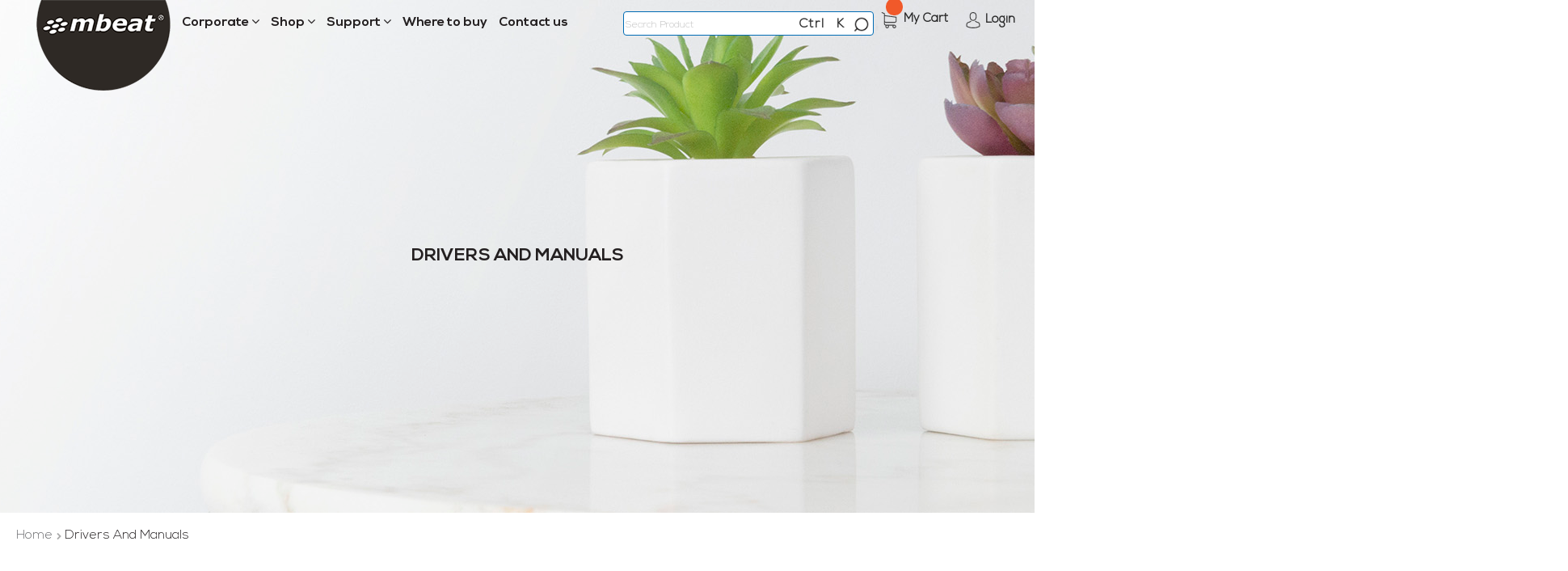

--- FILE ---
content_type: text/html; charset=UTF-8
request_url: https://www.mbeat.com.au/driversandmanuals/
body_size: 16280
content:
<!doctype html>
<html lang="en-US">
    <head >
        <script>
    var require = {
        "baseUrl": "https://www.mbeat.com.au/pub/static/frontend/Kavir/kavir2/en_US"
    };
</script>
        <meta charset="utf-8"/>
<meta name="description" content=" Get the best customer experience with mbeat. Download drivers and manuals for your mbeat product and get excellent customer support and satisfaction."/>
<meta name="keywords" content="mbeat, drivers, manuals, download, support, customer, satisfaction, experience"/>
<meta name="robots" content="INDEX,FOLLOW"/>
<meta name="viewport" content="width=device-width, initial-scale=1, maximum-scale=1.0, user-scalable=no"/>
<title>mbeat Drivers and Manuals - Download and Support</title>
<link  rel="stylesheet" type="text/css"  media="all" href="https://www.mbeat.com.au/pub/static/frontend/Kavir/kavir2/en_US/Lof_All/lib/fancybox/jquery.fancybox.css" />
<link  rel="stylesheet" type="text/css"  media="all" href="https://www.mbeat.com.au/pub/static/frontend/Kavir/kavir2/en_US/Lof_Formbuilder/css/bootstrap-tiny.css" />
<link  rel="stylesheet" type="text/css"  media="all" href="https://www.mbeat.com.au/pub/static/frontend/Kavir/kavir2/en_US/Lof_Formbuilder/js/raty/jquery.raty.css" />
<link  rel="stylesheet" type="text/css"  media="all" href="https://www.mbeat.com.au/pub/static/frontend/Kavir/kavir2/en_US/Lof_Formbuilder/css/font-awesome.min.css" />
<link  rel="stylesheet" type="text/css"  media="all" href="https://www.mbeat.com.au/pub/static/frontend/Kavir/kavir2/en_US/Lof_Formbuilder/css/jquery.dm-uploader.min.css" />
<link  rel="stylesheet" type="text/css"  media="all" href="https://www.mbeat.com.au/pub/static/frontend/Kavir/kavir2/en_US/Lof_Formbuilder/css/styles.css" />
<link  rel="stylesheet" type="text/css"  media="all" href="https://www.mbeat.com.au/pub/static/frontend/Kavir/kavir2/en_US/mage/calendar.css" />
<link  rel="stylesheet" type="text/css"  media="all" href="https://www.mbeat.com.au/pub/static/frontend/Kavir/kavir2/en_US/css/styles-m.css" />
<link  rel="stylesheet" type="text/css"  media="all" href="https://www.mbeat.com.au/pub/static/frontend/Kavir/kavir2/en_US/css/bootstrap.css" />
<link  rel="stylesheet" type="text/css"  media="all" href="https://www.mbeat.com.au/pub/static/frontend/Kavir/kavir2/en_US/css/bootstrap-theme.css" />
<link  rel="stylesheet" type="text/css"  media="all" href="https://www.mbeat.com.au/pub/static/frontend/Kavir/kavir2/en_US/css/font-awesome.css" />
<link  rel="stylesheet" type="text/css"  media="all" href="https://www.mbeat.com.au/pub/static/frontend/Kavir/kavir2/en_US/css/ionicons.css" />
<link  rel="stylesheet" type="text/css"  media="all" href="https://www.mbeat.com.au/pub/static/frontend/Kavir/kavir2/en_US/css/style.css" />
<link  rel="stylesheet" type="text/css"  media="all" href="https://www.mbeat.com.au/pub/static/frontend/Kavir/kavir2/en_US/Plazathemes_Quickview/css/pt_quickview.css" />
<link  rel="stylesheet" type="text/css"  media="all" href="https://www.mbeat.com.au/pub/static/frontend/Kavir/kavir2/en_US/mage/gallery/gallery.css" />
<link  rel="stylesheet" type="text/css"  media="all" href="https://www.mbeat.com.au/pub/static/frontend/Kavir/kavir2/en_US/Plazathemes_Quickview/css/swatches.css" />
<link  rel="stylesheet" type="text/css"  media="all" href="https://www.mbeat.com.au/pub/static/frontend/Kavir/kavir2/en_US/ProgrammingAtKstark_CatewithimgWidget/css/widget.css" />
<link  rel="stylesheet" type="text/css"  media="all" href="https://www.mbeat.com.au/pub/static/frontend/Kavir/kavir2/en_US/Sebwite_Sidebar/css/module.css" />
<link  rel="stylesheet" type="text/css"  media="all" href="https://www.mbeat.com.au/pub/static/frontend/Kavir/kavir2/en_US/Solwin_Bannerslider/css/flexslider.css" />
<link  rel="stylesheet" type="text/css"  media="all" href="https://www.mbeat.com.au/pub/static/frontend/Kavir/kavir2/en_US/Webkul_SearchSuggestion/css/style.css" />
<link  rel="stylesheet" type="text/css"  media="all" href="https://www.mbeat.com.au/pub/static/frontend/Kavir/kavir2/en_US/Webkul_SearchSuggestion/css/styleLayout1.css" />
<link  rel="stylesheet" type="text/css"  media="all" href="https://www.mbeat.com.au/pub/static/frontend/Kavir/kavir2/en_US/Webkul_SearchSuggestion/css/styleLayout2.css" />
<link  rel="stylesheet" type="text/css"  media="all" href="https://www.mbeat.com.au/pub/static/frontend/Kavir/kavir2/en_US/Plazathemes_Hozmegamenu/css/verticalmegamenu.css" />
<link  rel="stylesheet" type="text/css"  media="all" href="https://www.mbeat.com.au/pub/static/frontend/Kavir/kavir2/en_US/Plazathemes_Featureproductslider/css/owl.carousel.css" />
<link  rel="stylesheet" type="text/css"  media="screen and (min-width: 768px)" href="https://www.mbeat.com.au/pub/static/frontend/Kavir/kavir2/en_US/css/styles-l.css" />
<link  rel="stylesheet" type="text/css"  media="print" href="https://www.mbeat.com.au/pub/static/frontend/Kavir/kavir2/en_US/css/print.css" />
<link  rel="stylesheet" type="text/css"  media="all" href="https://www.mbeat.com.au/pub/static/frontend/Kavir/kavir2/en_US/Magento_Theme/css/owl.carousel.css" />
<link  rel="stylesheet" type="text/css"  media="all" href="https://www.mbeat.com.au/pub/static/frontend/Kavir/kavir2/en_US/Magento_Theme/css/animate.css" />
<link  rel="stylesheet" type="text/css"  media="all" href="https://maxcdn.bootstrapcdn.com/font-awesome/4.5.0/css/font-awesome.min.css" />
<script  type="text/javascript"  src="https://www.mbeat.com.au/pub/static/frontend/Kavir/kavir2/en_US/requirejs/require.js"></script>
<script  type="text/javascript"  src="https://www.mbeat.com.au/pub/static/frontend/Kavir/kavir2/en_US/mage/requirejs/mixins.js"></script>
<script  type="text/javascript"  src="https://www.mbeat.com.au/pub/static/_requirejs/frontend/Kavir/kavir2/en_US/secure/requirejs-config.js"></script>
<script  type="text/javascript"  src="https://www.mbeat.com.au/pub/static/frontend/Kavir/kavir2/en_US/Plazathemes_Quickview/js/pt_quickview.js"></script>
<script  type="text/javascript"  src="https://www.mbeat.com.au/pub/static/frontend/Kavir/kavir2/en_US/Plazathemes_Testimonial/js/owl.carousel.js"></script>
<script  type="text/javascript"  src="https://www.mbeat.com.au/pub/static/frontend/Kavir/kavir2/en_US/Plazathemes_Categorytab/js/categorytab.js"></script>
<script  type="text/javascript"  media="all" src="https://www.mbeat.com.au/pub/static/frontend/Kavir/kavir2/en_US/Magento_Theme/js/owl.carousel.js"></script>
<script  type="text/javascript"  media="all" src="https://www.mbeat.com.au/pub/static/frontend/Kavir/kavir2/en_US/Magento_Theme/js/jquery-1.9.1.min.js"></script>
<link  rel="stylesheet" type="text/css" href="https://fonts.googleapis.com/css?family=Open+Sans:300,400,600,700,800" />
<link  rel="stylesheet" type="text/css" href="https://fonts.googleapis.com/css?family=Ek+Mukta:300,400,500,600,700" />
<link  rel="icon" type="image/x-icon" href="https://www.mbeat.com.au/pub/media/favicon/stores/1/favicon.png" />
<link  rel="shortcut icon" type="image/x-icon" href="https://www.mbeat.com.au/pub/media/favicon/stores/1/favicon.png" />
<style>
.mbanner-slider {
display: none;
}
@media screen and (min-width: 1199px) {div#form-recaptchap17617335281376352750 {margin-left: 284px;}}
</style>        
    </head>
    <body data-container="body" data-mage-init='{"loaderAjax": {}, "loader": { "icon": "https://www.mbeat.com.au/pub/static/frontend/Kavir/kavir2/en_US/images/loader-2.gif"}}' class="cms-driversandmanuals cms-page-view page-layout-1column">
            <script>
        require.config({
            deps: [
                'jquery',
                'mage/translate',
                'jquery/jquery-storageapi'
            ],
            callback: function ($) {
                'use strict';

                var dependencies = [],
                    versionObj;

                $.initNamespaceStorage('mage-translation-storage');
                $.initNamespaceStorage('mage-translation-file-version');
                versionObj = $.localStorage.get('mage-translation-file-version');

                if (versionObj.version !== 'a0355dd202b9ae52390255a2f79de0a20aa2877b') {
                    dependencies.push(
                        'text!js-translation.json'
                    );

                }

                require.config({
                    deps: dependencies,
                    callback: function (string) {
                        if (typeof string === 'string') {
                            $.mage.translate.add(JSON.parse(string));
                            $.localStorage.set('mage-translation-storage', string);
                            $.localStorage.set(
                                'mage-translation-file-version',
                                {
                                    version: 'a0355dd202b9ae52390255a2f79de0a20aa2877b'
                                }
                            );
                        } else {
                            $.mage.translate.add($.localStorage.get('mage-translation-storage'));
                        }
                    }
                });
            }
        });
    </script>

<script type="text/x-magento-init">
    {
        "*": {
            "mage/cookies": {
                "expires": null,
                "path": "/",
                "domain": ".www.mbeat.com.au",
                "secure": false,
                "lifetime": "3600"
            }
        }
    }
</script>
    <noscript>
        <div class="message global noscript">
            <div class="content">
                <p>
                    <strong>JavaScript seems to be disabled in your browser.</strong>
                    <span>For the best experience on our site, be sure to turn on Javascript in your browser.</span>
                </p>
            </div>
        </div>
    </noscript>
<div class="page-wrapper">
<header id="lucian_header123" class="header-container">
 
	<div class="header-wr visible-lg visible-md">
		<div class="container box-container">
			<div class="header-content">
				<div class="logo-home">
                    <strong class="logo">
					<a href="https://www.mbeat.com.au/" ><img src="https://www.mbeat.com.au//pub/media/logo/stores/1/logo_1.png" alt="Mbeat"></a>	
                    </strong>    
				</div>
				<div class="quick-access">
				 <div class="top-search">
                        
<style>
.header-container .header-content .top-search .block-search {
    position: unset;
    top: 0;
    bottom: 0;
    right: 0;
    left: 0;
    min-width: 310px;
}
.header-container .header-content .top-search .block-search:hover input {
    height: 30px;
}
.header-container .header-content .top-search .block-search input {
    height: 30px;
    opacity: 1;
}
.header-container .header-content .top-search .block-search .control {
    position: unset;
    width: auto;
}
.header-container .header-content .top-search .block-search .action.search {
    top: 4px;
    right: -5px;
    position: relative;
}
.header-container .header-content .top-search {
    width: auto;
}
.search-autocomplete ul li {
    padding: 15px 8px; 
}
.wk_ss_heading {
    display: inline;
}
.wk_ss_showlist li a {
    display: flex;
}
.wk_ss_proname {
    display: flex;
    flex-direction: column;
    justify-content: space-around;
}
.wk_ss_prd, .wk_ss_cat {
    line-height: 14px;
    white-space: break-spaces;
}
.wk_ss_price {
    margin-top: 13px;
}

.layout1 #search_autocomplete {
    min-width: 500px;
}

.block-search .action.search.layout1{
    right: 5px !important;
    width: 20px !important;
    top: 0px !important;
}
.wk_ss_listlayout1 #wk-label-cont{
    margin-top: 1px;
    padding: 18px;
    padding-top: 20px;
}
.search-autocomplete ul li:not(:empty) {
    border: none;
}

.wk_ss_listlayout1 .rating-summary .rating-result > span:before{
    letter-spacing: 0px !important;
    font-size: 19px !important;
}

.layout1_ctrl_button, .layout1_f_button, .layout1_esc_button {
    top: 7px;
    font-size: 16px;
}

.block-search .action.search.layout2{
    width: 22px !important;
    right: 4px !important;
    top: -1px !important;
}

.layout2_ctrl_button, .layout2_f_button{
    top: 9px;
    
}

.layout2-animate{
 
}

.layout2_close .closebtn{
    top: 34px;
    right: 50px;
}

.block.block-search.layout2.layout2-animate{
    position: fixed !important;
    top: 65px;
    left: 223px;
}

.search-autocomplete.layout2_autocomplete{
    right: -252px;
}
</style>

<div class="block  block-search layout1">
    <div class="block block-title"><strong>Search</strong></div>
    <div class="block block-content">
        <form class="form minisearch" id="search_mini_form" 
        action="https://www.mbeat.com.au/catalogsearch/result/" method="get" autocomplete="off">
            <div class="field search">
                <label class="label" for="search" data-role="minisearch-label">
                    <span>Search</span>
                </label>
                <div class="control">
                    <input id="search" 
                    data-mage-init='{"quickSearch":{
                                "formSelector":"#search_mini_form",
                                "url":"https://www.mbeat.com.au/search/ajax/suggest/",
                                "layout":"layout1",
                                "destinationSelector":"#search_autocomplete"}
                           }'
                    type="text" name="q" autocomplete="off" placeholder="Search Product" />
                    <div id="search_autocomplete" class="search-autocomplete">
                                                    <div class="wk_ss_listlayout1" >
                                <ul class="wk_ss_showlist" ></ul>
                            </div>
                            
                    </div>
                                    </div>
            </div>
            <div id="wk_ss_loader">   
            </div>
            <div class="actions">
                <button type="submit"
                    title="Search"
                    class="action search layout1">
                                        <img src="https://www.mbeat.com.au/pub/static/frontend/Kavir/kavir2/en_US/Webkul_SearchSuggestion/images/search-icon1.png"/>
                                    </button>
                <button class="layout1_ctrl_button" disabled>Ctrl</button>
                <button class="layout1_f_button" disabled>K</button>
                <button class="layout1_esc_button" disabled>Esc</button>
                <a href="#" class="layout1_close_button"></a>
            </div>
        </form>
    </div>
</div>
<a href="#" class="layout1_close"><span class="closebtn" >×</span></a>
    <script type="text/x-magento-init">
    {
        "*": {
            "Webkul_SearchSuggestion/js/suggestionsearchLayout1": {"url":"https:\/\/www.mbeat.com.au\/"}            }
    }
    </script>


                  </div> 
                    <div class="top-link">
                     <div class="top-cart-wrapper">
					   
<div data-block="minicart" class="minicart-wrapper minicart-moveable">
    <a class="action showcart" href="https://www.mbeat.com.au/checkout/cart/"
       data-bind="scope: 'minicart_content'">
        <span class="text">My Cart</span>
        <span class="counter qty empty"
              data-bind="css: { empty: !!getCartParam('summary_count') == false }, blockLoader: isLoading">
            <span class="counter-number"><!-- ko text: getCartParam('summary_count') --><!-- /ko --></span>
            <span class="counter-label">
            <!-- ko if: getCartParam('summary_count') -->
                <!-- ko text: getCartParam('summary_count') --><!-- /ko -->
                <!-- ko i18n: 'items' --><!-- /ko -->
            <!-- /ko -->
            </span>
        </span>
    </a>
            <div class="block block-minicart empty"
             data-role="dropdownDialog"
             data-mage-init='{"dropdownDialog":{
                "appendTo":"[data-block=minicart]",
                "triggerTarget":".showcart",
                "timeout": "2000",
                "closeOnMouseLeave": false,
                "closeOnEscape": true,
                "triggerClass":"active",
                "parentClass":"active",
                "buttons":[]}}'>
            <div id="minicart-content-wrapper" data-bind="scope: 'minicart_content'">
                <!-- ko template: getTemplate() --><!-- /ko -->
            </div>
                    </div>
        <script>
        window.checkout = {"shoppingCartUrl":"https:\/\/www.mbeat.com.au\/checkout\/cart\/","checkoutUrl":"https:\/\/www.mbeat.com.au\/checkout\/","updateItemQtyUrl":"https:\/\/www.mbeat.com.au\/checkout\/sidebar\/updateItemQty\/","removeItemUrl":"https:\/\/www.mbeat.com.au\/checkout\/sidebar\/removeItem\/","imageTemplate":"Magento_Catalog\/product\/image_with_borders","baseUrl":"https:\/\/www.mbeat.com.au\/","minicartMaxItemsVisible":5,"customerLoginUrl":"https:\/\/www.mbeat.com.au\/customer\/account\/login\/","isRedirectRequired":false,"autocomplete":"off","captcha":{"user_login":{"isCaseSensitive":false,"imageHeight":50,"imageSrc":"","refreshUrl":"https:\/\/www.mbeat.com.au\/captcha\/refresh\/","isRequired":false},"guest_checkout":{"isCaseSensitive":false,"imageHeight":50,"imageSrc":"","refreshUrl":"https:\/\/www.mbeat.com.au\/captcha\/refresh\/","isRequired":false}}};
    </script>
    <script type="text/x-magento-init">
    {
        "[data-block='minicart']": {
            "Magento_Ui/js/core/app": {"components":{"minicart_content":{"children":{"subtotal.container":{"children":{"subtotal":{"children":{"subtotal.totals":{"config":{"display_cart_subtotal_incl_tax":0,"display_cart_subtotal_excl_tax":1,"template":"Magento_Tax\/checkout\/minicart\/subtotal\/totals"},"children":{"subtotal.totals.msrp":{"component":"Magento_Msrp\/js\/view\/checkout\/minicart\/subtotal\/totals","config":{"displayArea":"minicart-subtotal-hidden","template":"Magento_Msrp\/checkout\/minicart\/subtotal\/totals"}}},"component":"Magento_Tax\/js\/view\/checkout\/minicart\/subtotal\/totals"}},"component":"uiComponent","config":{"template":"Magento_Checkout\/minicart\/subtotal"}}},"component":"uiComponent","config":{"displayArea":"subtotalContainer"}},"item.renderer":{"component":"uiComponent","config":{"displayArea":"defaultRenderer","template":"Magento_Checkout\/minicart\/item\/default"},"children":{"item.image":{"component":"Magento_Catalog\/js\/view\/image","config":{"template":"Magento_Catalog\/product\/image","displayArea":"itemImage"}},"checkout.cart.item.price.sidebar":{"component":"uiComponent","config":{"template":"Magento_Checkout\/minicart\/item\/price","displayArea":"priceSidebar"}}}},"extra_info":{"component":"uiComponent","config":{"displayArea":"extraInfo"}},"promotion":{"component":"uiComponent","config":{"displayArea":"promotion"}}},"config":{"itemRenderer":{"default":"defaultRenderer","simple":"defaultRenderer","virtual":"defaultRenderer"},"template":"Magento_Checkout\/minicart\/content"},"component":"Magento_Checkout\/js\/view\/minicart"}},"types":[]}        },
        "*": {
            "Magento_Ui/js/block-loader": "https://www.mbeat.com.au/pub/static/frontend/Kavir/kavir2/en_US/images/loader-1.gif"
        }
    }
    </script>
</div>


				    </div>
                    <div class="top-link-dropdown">
					   <ul class="header links">
<li class="customer welcome customer-welcome wholesaler">
        <span class="customer name" onClick="window.location='https://www.mbeat.com.au/customer/account/login/'">
            <span></span>
            <a class="account" href="https://www.mbeat.com.au/customer/account/login/">Login</a>
        </span>
    </li>


</ul>				    </div>	
                    </div>
				</div>
			</div>
			<div class="header-bottom">
				


		<nav class="nav-container visible-lg visible-md">
		<div class="container box-container">
			<div class="container-inner">
				<div id="pt_custommenu" class="pt_custommenu">
                    <div id="pt_menu205" class="pt_menu readmore nav-1">
                        <div class="parentMenu" style="">
                            <a href="https://www.mbeat.com.au/corporate-contact" class="pt_cate ">
                    			<span>Corporate</span>
                    		</a>
                        </div>
                        <div id="popup205" class="popup" style="display: none;">
                            <div class="box-popup">
                                <div class="block1" id="block1205" style="">
                                    <div class="column first col1">
                                        <div class="itemMenu level1">
                    					<p><a class="itemMenuName level1" href="https://www.mbeat.com.au/about-mbeat/"><span>About mbeat</span></a> <a class="itemMenuName level1" href="https://www.mbeat.com.au/blog/"><span>mbeat Blog</span></a> <a class="itemMenuName level1" href="https://www.mbeat.com.au/mbeat-press-room/"><span>mbeat Press Room</span><span class="is_sale"></span></a></p>                    					</div>
                                    </div>              
                                    <div class="clearBoth"></div>
                                </div>
                            </div>
                        </div>
                    </div>  
					<div id="pt_menu_home" class="pt_menu">
</div><div id="pt_menu204" class="pt_menu readmore nav-1">
<div class="parentMenu" style="">
<a href="https://www.mbeat.com.au/products.html" class="pt_cate ">
<span>Shop</span>


</a>
</div>
<div id="popup204"  class="popup" style="display: none; width: 1228px;">
<div class="box-popup">
<div class="block1" id="block1204">
<div class="column first col1"><div class="itemMenu level1"><a class="itemMenuName level1" href="https://www.mbeat.com.au/products/new-release.html"><span>New Release</span><span class="is_sale"></span></a><div class="itemSubMenu level1"><div class="itemMenu level2"><a class="itemMenuName level2" href="https://www.mbeat.com.au/products/new-release/cables-adapters.html"><span>Cables & Adapters</span><span class="is_sale"></span></a><a class="itemMenuName level2" href="https://www.mbeat.com.au/products/new-release/hdd-enclosures.html"><span>HDD Enclosures</span><span class="is_sale"></span></a><a class="itemMenuName level2" href="https://www.mbeat.com.au/products/new-release/power-charging.html"><span>Power & Charging</span><span class="is_sale"></span></a><a class="itemMenuName level2" href="https://www.mbeat.com.au/products/new-release/usb-c-hubs-adapters.html"><span>USB-C Hubs & Adapters</span><span class="is_sale"></span></a><a class="itemMenuName level2" href="https://www.mbeat.com.au/products/new-release/workspace-solutions.html"><span>Workspace Solutions</span><span class="is_sale"></span></a></div></div><a class="itemMenuName level1" href="https://www.mbeat.com.au/products/turntable-players.html"><span>Turntable Players</span><span class="is_sale"></span></a><div class="itemSubMenu level1"><div class="itemMenu level2"><a class="itemMenuName level2" href="https://www.mbeat.com.au/products/turntable-players/retro-turntable-players.html"><span>Retro Turntable Players</span><span class="is_sale"></span></a><a class="itemMenuName level2" href="https://www.mbeat.com.au/products/turntable-players/hi-fi-turntable-players.html"><span>Hi-Fi Turntable Players</span><span class="is_sale"></span></a><a class="itemMenuName level2" href="https://www.mbeat.com.au/products/turntable-players/usb-turntable-players.html"><span>USB Turntable Players</span><span class="is_sale"></span></a><a class="itemMenuName level2" href="https://www.mbeat.com.au/products/turntable-players/bluetooth-turntable-players.html"><span>Bluetooth Turntable Players</span><span class="is_sale"></span></a><a class="itemMenuName level2" href="https://www.mbeat.com.au/products/turntable-players/cassette-turntable-players.html"><span>Cassette Turntable Players</span><span class="is_sale"></span></a><a class="itemMenuName level2" href="https://www.mbeat.com.au/products/turntable-players/accessories.html"><span>Accessories</span><span class="is_sale"></span></a></div></div><a class="itemMenuName level1" href="https://www.mbeat.com.au/products/wireless-audio.html"><span>Wireless Audio</span><span class="is_sale"></span></a><div class="itemSubMenu level1"><div class="itemMenu level2"><a class="itemMenuName level2" href="https://www.mbeat.com.au/products/wireless-audio/ture-wireless-earbuds.html"><span>True Wireless Earbuds</span><span class="is_sale"></span></a><a class="itemMenuName level2" href="https://www.mbeat.com.au/products/wireless-audio/bluetooth-speakers.html"><span>Bluetooth Speakers</span><span class="is_sale"></span></a><a class="itemMenuName level2" href="https://www.mbeat.com.au/products/wireless-audio/bluetooth-transmitters.html"><span>Bluetooth Transmitters</span><span class="is_sale"></span></a></div></div><a class="itemMenuName level1" href="https://www.mbeat.com.au/products/charging-power.html"><span>Power & Charging</span><span class="is_sale"></span></a><div class="itemSubMenu level1"><div class="itemMenu level2"><a class="itemMenuName level2" href="https://www.mbeat.com.au/products/charging-power/power-banks.html"><span>Power Banks</span><span class="is_sale"></span></a><a class="itemMenuName level2" href="https://www.mbeat.com.au/products/charging-power/usb-chargers.html"><span>USB Chargers</span><span class="is_sale"></span></a><a class="itemMenuName level2" href="https://www.mbeat.com.au/products/charging-power/wireless-chargers.html"><span>Wireless Chargers</span><span class="is_sale"></span></a><a class="itemMenuName level2" href="https://www.mbeat.com.au/products/charging-power/car-chargers.html"><span>Car Chargers</span><span class="is_sale"></span></a></div></div></div></div><div class="column col2"><div class="itemMenu level1"><a class="itemMenuName level1" href="https://www.mbeat.com.au/products/usb-c-connectivity.html"><span>USB-C Connectivity</span><span class="is_sale"></span></a><div class="itemSubMenu level1"><div class="itemMenu level2"><a class="itemMenuName level2" href="https://www.mbeat.com.au/products/usb-c-connectivity/usb-c-cables-adapters.html"><span>USB-C Cables & Adapters</span><span class="is_sale"></span></a><a class="itemMenuName level2" href="https://www.mbeat.com.au/products/usb-c-connectivity/usb-c-docking-stations.html"><span>USB-C Docking Stations</span><span class="is_sale"></span></a><a class="itemMenuName level2" href="https://www.mbeat.com.au/products/usb-c-connectivity/usb-c-hdd-enclosures.html"><span>USB-C HDD Enclosures</span><span class="is_sale"></span></a><a class="itemMenuName level2" href="https://www.mbeat.com.au/products/usb-c-connectivity/usb-c-hubs-card-readers.html"><span>USB-C Hubs & Card Readers</span><span class="is_sale"></span></a><a class="itemMenuName level2" href="https://www.mbeat.com.au/products/usb-c-connectivity/usb-c-gaming-dock.html"><span>USB-C Gaming Docks</span><span class="is_sale"></span></a></div></div><a class="itemMenuName level1" href="https://www.mbeat.com.au/products/usb-a-connectivity.html"><span>USB Connectivity</span><span class="is_sale"></span></a><div class="itemSubMenu level1"><div class="itemMenu level2"><a class="itemMenuName level2" href="https://www.mbeat.com.au/products/usb-a-connectivity/usb-cables-adapters.html"><span>USB Cables & Adapters</span><span class="is_sale"></span></a><a class="itemMenuName level2" href="https://www.mbeat.com.au/products/usb-a-connectivity/usb-hdd-enclosures.html"><span>USB HDD Enclosures</span><span class="is_sale"></span></a><a class="itemMenuName level2" href="https://www.mbeat.com.au/products/usb-a-connectivity/usb-hubs-card-readers.html"><span>USB Hubs & Card Readers</span><span class="is_sale"></span></a></div></div><a class="itemMenuName level1" href="https://www.mbeat.com.au/products/home-office-office.html"><span>Home Office & Office</span><span class="is_sale"></span></a><div class="itemSubMenu level1"><div class="itemMenu level2"><a class="itemMenuName level2" href="https://www.mbeat.com.au/products/home-office-office/tablet-laptop-stands.html"><span>Tablet & Laptop Stands</span><span class="is_sale"></span></a><a class="itemMenuName level2" href="https://www.mbeat.com.au/products/home-office-office/monitor-risers.html"><span>Monitor Risers</span><span class="is_sale"></span></a><a class="itemMenuName level2" href="https://www.mbeat.com.au/products/home-office-office/monitor-arms.html"><span>Monitor Arms</span><span class="is_sale"></span></a><a class="itemMenuName level2" href="https://www.mbeat.com.au/products/home-office-office/mounts-brackets.html"><span>Mounts & Brackets</span><span class="is_sale"></span></a></div></div></div></div><div class="column last col3"><div class="itemMenu level1"><a class="itemMenuName level1" href="https://www.mbeat.com.au/products/cables-adapters.html"><span>Cables & Adapters</span><span class="is_sale"></span></a><div class="itemSubMenu level1"><div class="itemMenu level2"><a class="itemMenuName level2" href="https://www.mbeat.com.au/products/cables-adapters/usb-c-cables-adapters.html"><span>USB-C Cables & Adapters</span><span class="is_sale"></span></a><a class="itemMenuName level2" href="https://www.mbeat.com.au/products/cables-adapters/hdmi-cables-adapters.html"><span>HDMI Cables & Adapters</span><span class="is_sale"></span></a><a class="itemMenuName level2" href="https://www.mbeat.com.au/products/cables-adapters/displayport-cables-adapters.html"><span>DisplayPort Cables & Adapters</span><span class="is_sale"></span></a><a class="itemMenuName level2" href="https://www.mbeat.com.au/products/cables-adapters/vga-cables-adapters.html"><span>VGA Cables & Adapters</span><span class="is_sale"></span></a><a class="itemMenuName level2" href="https://www.mbeat.com.au/products/cables-adapters/audio-cables-adapters.html"><span>Audio Cables & Adapters</span><span class="is_sale"></span></a></div></div><a class="itemMenuName level1" href="https://www.mbeat.com.au/products/small-appliance.html"><span>Small Appliances</span><span class="is_sale"></span></a><div class="itemSubMenu level1"><div class="itemMenu level2"><a class="itemMenuName level2" href="https://www.mbeat.com.au/products/small-appliance/diffusers-purifiers.html"><span>Diffusers & Purifiers</span><span class="is_sale"></span></a><a class="itemMenuName level2" href="https://www.mbeat.com.au/products/small-appliance/weight-scales.html"><span>Weight Scales</span><span class="is_sale"></span></a></div></div><a class="itemMenuName level1" href="https://www.mbeat.com.au/products/led-lighting.html"><span>Led Lighting</span><span class="is_sale"></span></a><div class="itemSubMenu level1"><div class="itemMenu level2"><a class="itemMenuName level2" href="https://www.mbeat.com.au/products/led-lighting/led-lamps.html"><span>LED Lamps</span><span class="is_sale"></span></a><a class="itemMenuName level2" href="https://www.mbeat.com.au/products/led-lighting/led-strip-light.html"><span>LED Strip Light</span><span class="is_sale"></span></a></div></div></div></div>
<div class="clearBoth"></div>
</div>
</div>
</div>
</div>							
							
							
									
                                        <div id="pt_menu206" class="pt_menu readmore nav-1">
                        <div class="parentMenu" style="">
                            <a href="https://www.mbeat.com.au/support/" class="pt_cate ">
                    			<span>Support</span>
                    		</a>
                        </div>
                        <div id="popup206" class="popup" style="display: none;">
                            <div class="box-popup">
                                <div class="block1" id="block1205" style="">
                                    <div class="column first col1">
                                        <div class="itemMenu level1">
                    					<a class="itemMenuName level1" href="https://www.mbeat.com.au/product-registration/"><span>Product Registration</span></a>
                                        <a class="itemMenuName level1" href="https://www.mbeat.com.au/driversandmanuals/"><span>Drivers and Manuals</span></a>
                    					<a class="itemMenuName level1" href="https://www.mbeat.com.au/qa/"><span>Frequent Questions</span></a>
                    					<a class="itemMenuName level1" href="https://www.mbeat.com.au/support-ticket/"><span>Support Ticket</span></a>
                    					</div>
                                    </div>              
                                    <div class="clearBoth"></div>
                                </div>
                            </div>
                        </div>
                    </div>
                    <div id="pt_menu_buy" class="pt_menu">
                        <div class="parentMenu">
                            <a href="https://www.mbeat.com.au/where-to-buy/">
                                <span> Where to buy</span>
                            </a>
                        </div>
                    </div>                          
                    <div id="pt_menu_contactus" class="pt_menu">
                        <div class="parentMenu">
                            <a href="https://www.mbeat.com.au/contact-us/">
                                <span>Contact us</span>
                            </a>
                        </div>
                    </div>
                    <!--<div class="top-search ssearch">
						<div class="block block-search">
							<div class="block block-title"><strong>Search</strong></div>
							<div class="block block-content">	
    							<div class="news">
    						        <div class="actions">
										<button type="button"
												title="Search"
												class="action search">
											<span>Search</span>
										</button>
    								</div>
    							</div>
							</div> 
						</div>	
					</div>-->
					<div class="clearBoth"></div>
				</div>
			</div>
		</div>	
	</nav>
		
		<script type="text/javascript">
		require(["jquery"], function(jQuery){
			
			(function(jQuery){
				jQuery.fn.extend({  
					 mobilemenu: function() {       
						return this.each(function() {
							
							var jQueryul = jQuery(this);
							
							if(jQueryul.data('accordiated'))
								return false;
																
							jQuery.each(jQueryul.find('ul, li>div'), function(){
								jQuery(this).data('accordiated', true);
								jQuery(this).hide();
							});
							
							jQuery.each(jQueryul.find('span.head'), function(){
								jQuery(this).click(function(e){
									activate(this);
									return void(0);
								});
							});
							
							var active = (location.hash)?jQuery(this).find('a[href=' + location.hash + ']')[0]:'';

							if(active){
								activate(active, 'toggle');
								jQuery(active).parents().show();
							}
							
							function activate(el,effect){
								jQuery(el).parent('li').toggleClass('active').siblings().removeClass('active').children('ul, div').slideUp('fast');
								jQuery(el).siblings('ul, div')[(effect || 'slideToggle')]((!effect)?'fast':null);
							}
							
						});
					} 
				}); 
			})(jQuery);  
			jQuery(window).scroll(function(){
				if(jQuery(this).scrollTop() > 160){
					jQuery("nav").addClass("fix-nav");
				}else{
					jQuery("nav").removeClass("fix-nav");
				}
			});
			jQuery("#pt_menu_link ul li").each(function(){
				var url = document.URL;
				jQuery("#pt_menu_link ul li a").removeClass("act");
				jQuery('#pt_menu_link ul li a[href="'+url+'"]').addClass('act');
			}); 
			
			jQuery('.pt_menu_no_child').hover(function(){
				jQuery(this).addClass("active");
			},function(){
				jQuery(this).removeClass("active");
			})
			
			jQuery('.pt_menu').hover(function(){
				if(jQuery(this).attr("id") != "pt_menu_link"){
					jQuery(this).addClass("active");
				}
			},function(){
				jQuery(this).removeClass("active");
			})
			
			jQuery('.pt_menu').hover(function(){
			   /*show popup to calculate*/
			   jQuery(this).find('.popup').css('display','inline-block');
			   
			   /* get total padding + border + margin of the popup */
			   var extraWidth       = 0
			   var wrapWidthPopup   = jQuery(this).find('.popup').outerWidth(true); /*include padding + margin + border*/
			   var actualWidthPopup = jQuery(this).find('.popup').width(); /*no padding, margin, border*/
			   extraWidth           = wrapWidthPopup - actualWidthPopup;    
			   
			   /* calculate new width of the popup*/
			   var widthblock1 = jQuery(this).find('.popup .block1').outerWidth(true);
			   var widthblock2 = jQuery(this).find('.popup .block2').outerWidth(true);
			   var new_width_popup = 0;
			   if(widthblock1 && !widthblock2){
				   new_width_popup = widthblock1;
			   }
			   if(!widthblock1 && widthblock2){
				   new_width_popup = widthblock2;
			   }
			   if(widthblock1 && widthblock2){
					if(widthblock1 >= widthblock2){
						new_width_popup = widthblock1;
					}
					if(widthblock1 < widthblock2){
						new_width_popup = widthblock2;
					}
			   }
			   var new_outer_width_popup = new_width_popup + extraWidth;
			   
			   /*define top and left of the popup*/
			   var wraper = jQuery('.pt_custommenu');
			   var wWraper = wraper.outerWidth();
			   var posWraper = wraper.offset();
			   var pos = jQuery(this).offset();
			   
			   var xTop = pos.top - posWraper.top + CUSTOMMENU_POPUP_TOP_OFFSET;
			   var xLeft = pos.left - posWraper.left;
			   if ((xLeft + new_outer_width_popup) > wWraper) xLeft = wWraper - new_outer_width_popup;

			   jQuery(this).find('.popup').css('top',xTop);
			   jQuery(this).find('.popup').css('left',xLeft);
			   
			   /*set new width popup*/
			   jQuery(this).find('.popup').css('width',new_width_popup);
			   jQuery(this).find('.popup .block1').css('width',new_width_popup);
			   
			   /*return popup display none*/
			   jQuery(this).find('.popup').css('display','none');
			   
			   /*show hide popup*/
			   if(CUSTOMMENU_POPUP_EFFECT == 0) jQuery(this).find('.popup').stop(true,true).slideDown('slow');
			   if(CUSTOMMENU_POPUP_EFFECT == 1) jQuery(this).find('.popup').stop(true,true).fadeIn('slow');
			   if(CUSTOMMENU_POPUP_EFFECT == 2) jQuery(this).find('.popup').stop(true,true).show();
			},function(){
			   if(CUSTOMMENU_POPUP_EFFECT == 0) jQuery(this).find('.popup').stop(true,true).slideUp();
			   if(CUSTOMMENU_POPUP_EFFECT == 1) jQuery(this).find('.popup').stop(true,true).fadeOut('slow');
			   if(CUSTOMMENU_POPUP_EFFECT == 2) jQuery(this).find('.popup').stop(true,true).hide('fast');
			}) 
		});
	</script>
	<script type="text/javascript">
	//<![CDATA[
		var CUSTOMMENU_POPUP_EFFECT = 0;
		var CUSTOMMENU_POPUP_TOP_OFFSET = 85;
	//]]>
	</script>

				 
			</div>	
		</div>		
	</div>

	<div class="header-mobile visible-xs">
		<div class="container">
			<div class="header-mobile-container"> 
				<link  rel="stylesheet" type="text/css"  media="all" href="https://www.mbeat.com.au/mpopup/style.css" />


<div class="block block-search newsm">
    <div class="block block-title"><strong>Search</strong></div>
    <div class="block block-content">	
	<div class="news">
		  <div class="actions">
                <button type="button"
                        title="Search"
                        class="action search">
                    <span>Search</span>
                </button>
            </div>
	</div>	
									<!--form class="form minisearch" id="search_mini_form" action="https://www.mbeat.com.au/catalogsearch/result/" method="get">
										<div class="field search">
											<label class="label" for="search" data-role="minisearch-label">
												<span>Search</span>
											</label>
											<div class="control">
												<input id="search"
													   data-mage-init='{"quickSearch":{
															"formSelector":"#search_mini_form",
															"url":"https://www.mbeat.com.au/search/ajax/suggest/",
															"destinationSelector":"#search_autocomplete"}
													   }'
													   type="text"
													   name="q"
													   value=""
													   placeholder="Search entire store here..."
													   class="input-text"
													   maxlength="128"
													   role="combobox"
													   aria-haspopup="false"
													   aria-autocomplete="both"
													   aria-expanded="true"
													   autocomplete="off"/>
												<div id="search_autocomplete" class="search-autocomplete"></div>
																							</div>
										</div>          
								</form-->
    </div>
</div>

<script>
require(['jquery'],function($){	
$( document ).ready(function() {
	$('.news-pop a.close').click(function(){
			$('.news-pop').fadeOut();
			$('#active-popup').fadeOut();
			$('body').removeClass('mpopup');
			$('#active-popup').remove();
	});

	
	$('.newsm .block-title').click(function(){
		
			   var pageHeight = $(document).height();
						$('<div id="active-popup"></div>').insertBefore('body');
						$('#active-popup').css("height", pageHeight);
						$('.news-pop').show();
						$('body').addClass('mpopup');
			
		
	});
});	
});

</script>
							 
                
                    <strong class="logo">
					<a href="https://www.mbeat.com.au/" ><img src="https://www.mbeat.com.au//pub/media/logo/stores/1/logo_1.png" alt="Mbeat"></a>	
                    </strong>    
				
				<div class="my-account close-box">  
				                    <div class="mmenu ">
                                

 
	 
		<nav class="ma-nav-mobile-container visible-xs" style='display:none' >
				<div class="navbar">
					<div id="navbar-inner" class="navbar-inner navbar-inactive">
										<div class="menu-mobile">
											<a class="btn btn-navbar navbar-toggle">
													<span class="icon-bar"></span>
													<span class="icon-bar"></span>
													<span class="icon-bar"></span>
											</a>
											<span class="brand navbar-brand">Categories</span>
										</div>
						<ul id="ma-mobilemenu" class="mobilemenu nav-collapse collapse">
							<li class="level1"><a href= "https://www.mbeat.com.au/products.html"><span class="name">Shop</span></a><ul class="level2"><li><a href= "https://www.mbeat.com.au/products/new-release.html"><span class="name">New Release</span></a><ul class="level3"><li><a href= "https://www.mbeat.com.au/products/new-release/cables-adapters.html"><span class="name">Cables & Adapters</span></a></li><li><a href= "https://www.mbeat.com.au/products/new-release/hdd-enclosures.html"><span class="name">HDD Enclosures</span></a></li><li><a href= "https://www.mbeat.com.au/products/new-release/power-charging.html"><span class="name">Power & Charging</span></a></li><li><a href= "https://www.mbeat.com.au/products/new-release/usb-c-hubs-adapters.html"><span class="name">USB-C Hubs & Adapters</span></a></li><li><a href= "https://www.mbeat.com.au/products/new-release/workspace-solutions.html"><span class="name">Workspace Solutions</span></a></li></ul></li><li><a href= "https://www.mbeat.com.au/products/turntable-players.html"><span class="name">Turntable Players</span></a><ul class="level3"><li><a href= "https://www.mbeat.com.au/products/turntable-players/retro-turntable-players.html"><span class="name">Retro Turntable Players</span></a></li><li><a href= "https://www.mbeat.com.au/products/turntable-players/hi-fi-turntable-players.html"><span class="name">Hi-Fi Turntable Players</span></a></li><li><a href= "https://www.mbeat.com.au/products/turntable-players/usb-turntable-players.html"><span class="name">USB Turntable Players</span></a></li><li><a href= "https://www.mbeat.com.au/products/turntable-players/bluetooth-turntable-players.html"><span class="name">Bluetooth Turntable Players</span></a></li><li><a href= "https://www.mbeat.com.au/products/turntable-players/cassette-turntable-players.html"><span class="name">Cassette Turntable Players</span></a></li><li><a href= "https://www.mbeat.com.au/products/turntable-players/accessories.html"><span class="name">Accessories</span></a></li></ul></li><li><a href= "https://www.mbeat.com.au/products/wireless-audio.html"><span class="name">Wireless Audio</span></a><ul class="level3"><li><a href= "https://www.mbeat.com.au/products/wireless-audio/ture-wireless-earbuds.html"><span class="name">True Wireless Earbuds</span></a></li><li><a href= "https://www.mbeat.com.au/products/wireless-audio/bluetooth-speakers.html"><span class="name">Bluetooth Speakers</span></a></li><li><a href= "https://www.mbeat.com.au/products/wireless-audio/bluetooth-transmitters.html"><span class="name">Bluetooth Transmitters</span></a></li></ul></li><li><a href= "https://www.mbeat.com.au/products/charging-power.html"><span class="name">Power & Charging</span></a><ul class="level3"><li><a href= "https://www.mbeat.com.au/products/charging-power/power-banks.html"><span class="name">Power Banks</span></a></li><li><a href= "https://www.mbeat.com.au/products/charging-power/usb-chargers.html"><span class="name">USB Chargers</span></a></li><li><a href= "https://www.mbeat.com.au/products/charging-power/wireless-chargers.html"><span class="name">Wireless Chargers</span></a></li><li><a href= "https://www.mbeat.com.au/products/charging-power/car-chargers.html"><span class="name">Car Chargers</span></a></li></ul></li><li><a href= "https://www.mbeat.com.au/products/usb-c-connectivity.html"><span class="name">USB-C Connectivity</span></a><ul class="level3"><li><a href= "https://www.mbeat.com.au/products/usb-c-connectivity/usb-c-cables-adapters.html"><span class="name">USB-C Cables & Adapters</span></a></li><li><a href= "https://www.mbeat.com.au/products/usb-c-connectivity/usb-c-docking-stations.html"><span class="name">USB-C Docking Stations</span></a></li><li><a href= "https://www.mbeat.com.au/products/usb-c-connectivity/usb-c-hdd-enclosures.html"><span class="name">USB-C HDD Enclosures</span></a></li><li><a href= "https://www.mbeat.com.au/products/usb-c-connectivity/usb-c-hubs-card-readers.html"><span class="name">USB-C Hubs & Card Readers</span></a></li><li><a href= "https://www.mbeat.com.au/products/usb-c-connectivity/usb-c-gaming-dock.html"><span class="name">USB-C Gaming Docks</span></a></li></ul></li><li><a href= "https://www.mbeat.com.au/products/usb-a-connectivity.html"><span class="name">USB Connectivity</span></a><ul class="level3"><li><a href= "https://www.mbeat.com.au/products/usb-a-connectivity/usb-cables-adapters.html"><span class="name">USB Cables & Adapters</span></a></li><li><a href= "https://www.mbeat.com.au/products/usb-a-connectivity/usb-hdd-enclosures.html"><span class="name">USB HDD Enclosures</span></a></li><li><a href= "https://www.mbeat.com.au/products/usb-a-connectivity/usb-hubs-card-readers.html"><span class="name">USB Hubs & Card Readers</span></a></li></ul></li><li><a href= "https://www.mbeat.com.au/products/home-office-office.html"><span class="name">Home Office & Office</span></a><ul class="level3"><li><a href= "https://www.mbeat.com.au/products/home-office-office/tablet-laptop-stands.html"><span class="name">Tablet & Laptop Stands</span></a></li><li><a href= "https://www.mbeat.com.au/products/home-office-office/monitor-risers.html"><span class="name">Monitor Risers</span></a></li><li><a href= "https://www.mbeat.com.au/products/home-office-office/monitor-arms.html"><span class="name">Monitor Arms</span></a></li><li><a href= "https://www.mbeat.com.au/products/home-office-office/mounts-brackets.html"><span class="name">Mounts & Brackets</span></a></li></ul></li><li><a href= "https://www.mbeat.com.au/products/cables-adapters.html"><span class="name">Cables & Adapters</span></a><ul class="level3"><li><a href= "https://www.mbeat.com.au/products/cables-adapters/usb-c-cables-adapters.html"><span class="name">USB-C Cables & Adapters</span></a></li><li><a href= "https://www.mbeat.com.au/products/cables-adapters/hdmi-cables-adapters.html"><span class="name">HDMI Cables & Adapters</span></a></li><li><a href= "https://www.mbeat.com.au/products/cables-adapters/displayport-cables-adapters.html"><span class="name">DisplayPort Cables & Adapters</span></a></li><li><a href= "https://www.mbeat.com.au/products/cables-adapters/vga-cables-adapters.html"><span class="name">VGA Cables & Adapters</span></a></li><li><a href= "https://www.mbeat.com.au/products/cables-adapters/audio-cables-adapters.html"><span class="name">Audio Cables & Adapters</span></a></li></ul></li><li><a href= "https://www.mbeat.com.au/products/small-appliance.html"><span class="name">Small Appliances</span></a><ul class="level3"><li><a href= "https://www.mbeat.com.au/products/small-appliance/diffusers-purifiers.html"><span class="name">Diffusers & Purifiers</span></a></li><li><a href= "https://www.mbeat.com.au/products/small-appliance/weight-scales.html"><span class="name">Weight Scales</span></a></li></ul></li><li><a href= "https://www.mbeat.com.au/products/led-lighting.html"><span class="name">Led Lighting</span></a><ul class="level3"><li><a href= "https://www.mbeat.com.au/products/led-lighting/led-lamps.html"><span class="name">LED Lamps</span></a></li><li><a href= "https://www.mbeat.com.au/products/led-lighting/led-strip-light.html"><span class="name">LED Strip Light</span></a></li></ul></li></ul></li>                           
							
<li class="level3 have_sub"><a href="https://www.mbeat.com.au/corporate-contact/"><span class="name">Corporate</span></a>
<ul class="level3" style="display: none;">
<li><a href="https://www.mbeat.com.au/about-mbeat"><span class="name">About Mbeat</span></a></li>
<li><a href="https://www.mbeat.com.au/mbeat-press-room"><span class="name">mbeat Press Room</span></a></li>
</ul>
<span class="head"><a href="javascript:void(0)"></a></span></li>
<li class="level4 have_sub"><a href="https://www.mbeat.com.au//support"><span class="name">Support</span></a>
<ul class="level4" style="display: none;">
<li><a href="https://www.mbeat.com.au/product-registration/"><span class="name">Product Registration</span></a></li>
<li><a href="https://www.mbeat.com.au/drivers-and-manuals/"><span class="name">Drivers and Manuals</span></a></li>
<li><a href="https://www.mbeat.com.au/qa/"><span class="name">Frequent Questions</span></a></li>
<li><a href="https://www.mbeat.com.au/support-ticket/"><span class="name">Support Ticket</span></a></li>
</ul>
<span class="head"><a href="javascript:void(0)"></a></span></li>
<li class="level5"><a href="https://www.mbeat.com.au/where-to-buy/"><span class="name">Where to Buy</span></a></li>
<li class="level5"><a href="https://www.mbeat.com.au/contact-us/"><span class="name">Contact Us</span></a></li>
	
                        </ul>
					</div>
				</div>
		</nav> 		
		<script type="text/javascript">
			require(["jquery"], function(jQuery){
				
				(function(jQuery){
						 jQuery.fn.extend({  
							 mobilemenu: function() {       
								return this.each(function() {
									
									var jQueryul = jQuery(this);
									
									if(jQueryul.data('accordiated'))
										return false;
																		
									jQuery.each(jQueryul.find('ul, li>div'), function(){
										jQuery(this).data('accordiated', true);
										jQuery(this).hide();
									});
									
									jQuery.each(jQueryul.find('span.head'), function(){
										jQuery(this).click(function(e){
											activate(this);
											return void(0);
										});
									});
									
									var active = (location.hash)?jQuery(this).find('a[href=' + location.hash + ']')[0]:'';

									if(active){
										activate(active, 'toggle');
										jQuery(active).parents().show();
									}
									
									function activate(el,effect){
										jQuery(el).parent('li').toggleClass('active').siblings().removeClass('active').children('ul, div').slideUp('fast');
										jQuery(el).siblings('ul, div')[(effect || 'slideToggle')]((!effect)?'fast':null);
									}
									
								});
							} 
						}); 
					})(jQuery);
					jQuery("ul.mobilemenu li.level1, li.level1, ul.level2 li a").each(function(){ 
						if(jQuery(this).find('li').length > 0) {
							jQuery(this).addClass('have_sub');
							jQuery(this).append('<span class="head"><a href="javascript:void(0)"></a></span>');
						}
					  });			
					jQuery('ul.mobilemenu').mobilemenu();
					jQuery("ul.mobilemenu li.active").each(function(){
						jQuery(this).children().next("ul").css('display', 'block'); 
					});
					
					 
					
				});
		</script> 
		<script type="text/javascript">
		//<![CDATA[
			var CUSTOMMENU_POPUP_EFFECT = 0;
			var CUSTOMMENU_POPUP_TOP_OFFSET = 64;
		//]]>
		</script>

                                								 
								<ul class="header links">
<li class="customer welcome customer-welcome wholesaler">
        <span class="customer name" onClick="window.location='https://www.mbeat.com.au/customer/account/login/'">
            <span></span>
            <a class="account" href="https://www.mbeat.com.au/customer/account/login/">Login</a>
        </span>
    </li>


</ul> 
                              
																                    </div>
                    	<span class="close-icon"> close icon</span> 
					<!--div id="tabs-menu">
						<ul class="tabs">
							<li class="tab active"><a href="#tab-content-1">categories</a></li>
							<li class="tab"><a href="#tab-content-2">setting</a></li>
						</ul>
						<div class="tabs-content">
							<div id="tab-content-1" class="tab-content active">

 
	 
		<nav class="ma-nav-mobile-container visible-xs" style='display:none' >
				<div class="navbar">
					<div id="navbar-inner" class="navbar-inner navbar-inactive">
										<div class="menu-mobile">
											<a class="btn btn-navbar navbar-toggle">
													<span class="icon-bar"></span>
													<span class="icon-bar"></span>
													<span class="icon-bar"></span>
											</a>
											<span class="brand navbar-brand">Categories</span>
										</div>
						<ul id="ma-mobilemenu" class="mobilemenu nav-collapse collapse">
							<li class="level1"><a href= "https://www.mbeat.com.au/products.html"><span class="name">Shop</span></a><ul class="level2"><li><a href= "https://www.mbeat.com.au/products/new-release.html"><span class="name">New Release</span></a><ul class="level3"><li><a href= "https://www.mbeat.com.au/products/new-release/cables-adapters.html"><span class="name">Cables & Adapters</span></a></li><li><a href= "https://www.mbeat.com.au/products/new-release/hdd-enclosures.html"><span class="name">HDD Enclosures</span></a></li><li><a href= "https://www.mbeat.com.au/products/new-release/power-charging.html"><span class="name">Power & Charging</span></a></li><li><a href= "https://www.mbeat.com.au/products/new-release/usb-c-hubs-adapters.html"><span class="name">USB-C Hubs & Adapters</span></a></li><li><a href= "https://www.mbeat.com.au/products/new-release/workspace-solutions.html"><span class="name">Workspace Solutions</span></a></li></ul></li><li><a href= "https://www.mbeat.com.au/products/turntable-players.html"><span class="name">Turntable Players</span></a><ul class="level3"><li><a href= "https://www.mbeat.com.au/products/turntable-players/retro-turntable-players.html"><span class="name">Retro Turntable Players</span></a></li><li><a href= "https://www.mbeat.com.au/products/turntable-players/hi-fi-turntable-players.html"><span class="name">Hi-Fi Turntable Players</span></a></li><li><a href= "https://www.mbeat.com.au/products/turntable-players/usb-turntable-players.html"><span class="name">USB Turntable Players</span></a></li><li><a href= "https://www.mbeat.com.au/products/turntable-players/bluetooth-turntable-players.html"><span class="name">Bluetooth Turntable Players</span></a></li><li><a href= "https://www.mbeat.com.au/products/turntable-players/cassette-turntable-players.html"><span class="name">Cassette Turntable Players</span></a></li><li><a href= "https://www.mbeat.com.au/products/turntable-players/accessories.html"><span class="name">Accessories</span></a></li></ul></li><li><a href= "https://www.mbeat.com.au/products/wireless-audio.html"><span class="name">Wireless Audio</span></a><ul class="level3"><li><a href= "https://www.mbeat.com.au/products/wireless-audio/ture-wireless-earbuds.html"><span class="name">True Wireless Earbuds</span></a></li><li><a href= "https://www.mbeat.com.au/products/wireless-audio/bluetooth-speakers.html"><span class="name">Bluetooth Speakers</span></a></li><li><a href= "https://www.mbeat.com.au/products/wireless-audio/bluetooth-transmitters.html"><span class="name">Bluetooth Transmitters</span></a></li></ul></li><li><a href= "https://www.mbeat.com.au/products/charging-power.html"><span class="name">Power & Charging</span></a><ul class="level3"><li><a href= "https://www.mbeat.com.au/products/charging-power/power-banks.html"><span class="name">Power Banks</span></a></li><li><a href= "https://www.mbeat.com.au/products/charging-power/usb-chargers.html"><span class="name">USB Chargers</span></a></li><li><a href= "https://www.mbeat.com.au/products/charging-power/wireless-chargers.html"><span class="name">Wireless Chargers</span></a></li><li><a href= "https://www.mbeat.com.au/products/charging-power/car-chargers.html"><span class="name">Car Chargers</span></a></li></ul></li><li><a href= "https://www.mbeat.com.au/products/usb-c-connectivity.html"><span class="name">USB-C Connectivity</span></a><ul class="level3"><li><a href= "https://www.mbeat.com.au/products/usb-c-connectivity/usb-c-cables-adapters.html"><span class="name">USB-C Cables & Adapters</span></a></li><li><a href= "https://www.mbeat.com.au/products/usb-c-connectivity/usb-c-docking-stations.html"><span class="name">USB-C Docking Stations</span></a></li><li><a href= "https://www.mbeat.com.au/products/usb-c-connectivity/usb-c-hdd-enclosures.html"><span class="name">USB-C HDD Enclosures</span></a></li><li><a href= "https://www.mbeat.com.au/products/usb-c-connectivity/usb-c-hubs-card-readers.html"><span class="name">USB-C Hubs & Card Readers</span></a></li><li><a href= "https://www.mbeat.com.au/products/usb-c-connectivity/usb-c-gaming-dock.html"><span class="name">USB-C Gaming Docks</span></a></li></ul></li><li><a href= "https://www.mbeat.com.au/products/usb-a-connectivity.html"><span class="name">USB Connectivity</span></a><ul class="level3"><li><a href= "https://www.mbeat.com.au/products/usb-a-connectivity/usb-cables-adapters.html"><span class="name">USB Cables & Adapters</span></a></li><li><a href= "https://www.mbeat.com.au/products/usb-a-connectivity/usb-hdd-enclosures.html"><span class="name">USB HDD Enclosures</span></a></li><li><a href= "https://www.mbeat.com.au/products/usb-a-connectivity/usb-hubs-card-readers.html"><span class="name">USB Hubs & Card Readers</span></a></li></ul></li><li><a href= "https://www.mbeat.com.au/products/home-office-office.html"><span class="name">Home Office & Office</span></a><ul class="level3"><li><a href= "https://www.mbeat.com.au/products/home-office-office/tablet-laptop-stands.html"><span class="name">Tablet & Laptop Stands</span></a></li><li><a href= "https://www.mbeat.com.au/products/home-office-office/monitor-risers.html"><span class="name">Monitor Risers</span></a></li><li><a href= "https://www.mbeat.com.au/products/home-office-office/monitor-arms.html"><span class="name">Monitor Arms</span></a></li><li><a href= "https://www.mbeat.com.au/products/home-office-office/mounts-brackets.html"><span class="name">Mounts & Brackets</span></a></li></ul></li><li><a href= "https://www.mbeat.com.au/products/cables-adapters.html"><span class="name">Cables & Adapters</span></a><ul class="level3"><li><a href= "https://www.mbeat.com.au/products/cables-adapters/usb-c-cables-adapters.html"><span class="name">USB-C Cables & Adapters</span></a></li><li><a href= "https://www.mbeat.com.au/products/cables-adapters/hdmi-cables-adapters.html"><span class="name">HDMI Cables & Adapters</span></a></li><li><a href= "https://www.mbeat.com.au/products/cables-adapters/displayport-cables-adapters.html"><span class="name">DisplayPort Cables & Adapters</span></a></li><li><a href= "https://www.mbeat.com.au/products/cables-adapters/vga-cables-adapters.html"><span class="name">VGA Cables & Adapters</span></a></li><li><a href= "https://www.mbeat.com.au/products/cables-adapters/audio-cables-adapters.html"><span class="name">Audio Cables & Adapters</span></a></li></ul></li><li><a href= "https://www.mbeat.com.au/products/small-appliance.html"><span class="name">Small Appliances</span></a><ul class="level3"><li><a href= "https://www.mbeat.com.au/products/small-appliance/diffusers-purifiers.html"><span class="name">Diffusers & Purifiers</span></a></li><li><a href= "https://www.mbeat.com.au/products/small-appliance/weight-scales.html"><span class="name">Weight Scales</span></a></li></ul></li><li><a href= "https://www.mbeat.com.au/products/led-lighting.html"><span class="name">Led Lighting</span></a><ul class="level3"><li><a href= "https://www.mbeat.com.au/products/led-lighting/led-lamps.html"><span class="name">LED Lamps</span></a></li><li><a href= "https://www.mbeat.com.au/products/led-lighting/led-strip-light.html"><span class="name">LED Strip Light</span></a></li></ul></li></ul></li>                           
							
<li class="level3 have_sub"><a href="https://www.mbeat.com.au/corporate-contact/"><span class="name">Corporate</span></a>
<ul class="level3" style="display: none;">
<li><a href="https://www.mbeat.com.au/about-mbeat"><span class="name">About Mbeat</span></a></li>
<li><a href="https://www.mbeat.com.au/mbeat-press-room"><span class="name">mbeat Press Room</span></a></li>
</ul>
<span class="head"><a href="javascript:void(0)"></a></span></li>
<li class="level4 have_sub"><a href="https://www.mbeat.com.au//support"><span class="name">Support</span></a>
<ul class="level4" style="display: none;">
<li><a href="https://www.mbeat.com.au/product-registration/"><span class="name">Product Registration</span></a></li>
<li><a href="https://www.mbeat.com.au/drivers-and-manuals/"><span class="name">Drivers and Manuals</span></a></li>
<li><a href="https://www.mbeat.com.au/qa/"><span class="name">Frequent Questions</span></a></li>
<li><a href="https://www.mbeat.com.au/support-ticket/"><span class="name">Support Ticket</span></a></li>
</ul>
<span class="head"><a href="javascript:void(0)"></a></span></li>
<li class="level5"><a href="https://www.mbeat.com.au/where-to-buy/"><span class="name">Where to Buy</span></a></li>
<li class="level5"><a href="https://www.mbeat.com.au/contact-us/"><span class="name">Contact Us</span></a></li>
	
                        </ul>
					</div>
				</div>
		</nav> 		
		<script type="text/javascript">
			require(["jquery"], function(jQuery){
				
				(function(jQuery){
						 jQuery.fn.extend({  
							 mobilemenu: function() {       
								return this.each(function() {
									
									var jQueryul = jQuery(this);
									
									if(jQueryul.data('accordiated'))
										return false;
																		
									jQuery.each(jQueryul.find('ul, li>div'), function(){
										jQuery(this).data('accordiated', true);
										jQuery(this).hide();
									});
									
									jQuery.each(jQueryul.find('span.head'), function(){
										jQuery(this).click(function(e){
											activate(this);
											return void(0);
										});
									});
									
									var active = (location.hash)?jQuery(this).find('a[href=' + location.hash + ']')[0]:'';

									if(active){
										activate(active, 'toggle');
										jQuery(active).parents().show();
									}
									
									function activate(el,effect){
										jQuery(el).parent('li').toggleClass('active').siblings().removeClass('active').children('ul, div').slideUp('fast');
										jQuery(el).siblings('ul, div')[(effect || 'slideToggle')]((!effect)?'fast':null);
									}
									
								});
							} 
						}); 
					})(jQuery);
					jQuery("ul.mobilemenu li.level1, li.level1, ul.level2 li a").each(function(){ 
						if(jQuery(this).find('li').length > 0) {
							jQuery(this).addClass('have_sub');
							jQuery(this).append('<span class="head"><a href="javascript:void(0)"></a></span>');
						}
					  });			
					jQuery('ul.mobilemenu').mobilemenu();
					jQuery("ul.mobilemenu li.active").each(function(){
						jQuery(this).children().next("ul").css('display', 'block'); 
					});
					
					 
					
				});
		</script> 
		<script type="text/javascript">
		//<![CDATA[
			var CUSTOMMENU_POPUP_EFFECT = 0;
			var CUSTOMMENU_POPUP_TOP_OFFSET = 64;
		//]]>
		</script>

</div>
							<div id="tab-content-2" class="tab-content">
								
								
								 
							</div>
						</div>
						
					</div --> 
				</div>
				<div class="box-right">
                    <span class="open-icon mb-icon"> open icon</span>  

				</div>
			</div>
		</div>
	</div>
</header>

	
<script type="text/javascript"> 
require(["jquery"], function(jQuery){
	jQuery(".header-mobile .open-icon").click(function() {
		var chk=0;
		if(jQuery('.header-mobile .my-account').hasClass('close-box') && (chk==0)) {
			jQuery('.header-mobile .my-account').removeClass('close-box');
			jQuery('.header-mobile .my-account').addClass('open-box'); 
			jQuery('.header-mobile .open-icon').addClass('close-icon');    
			chk=1;
		}   
		if(jQuery('.header-mobile .my-account').hasClass('open-box') && (chk==0)) {
			jQuery('.header-mobile .my-account').removeClass('open-box');
			jQuery('.header-mobile .my-account').addClass('close-box'); 
			jQuery('.header-mobile .open-icon').removeClass('close-icon');   
			chk=1;
		} 
	});  
	jQuery(".header-mobile .close-icon").click(function() {
		if(jQuery('.header-mobile .my-account').hasClass('open-box')) {
			jQuery('.header-mobile .my-account').removeClass('open-box');
			jQuery('.header-mobile .my-account').addClass('close-box');
			jQuery('.header-mobile .open-icon').removeClass('close-icon'); 

		}   
	});
	jQuery('#tabs-menu .tabs li a').on('click', function(e)  {
        var currentAttrValue = jQuery(this).attr('href');
 
        // Show/Hide Tabs
        jQuery('#tabs-menu ' + currentAttrValue).show().siblings().hide();
 
        // Change/remove current tab to active
        jQuery(this).parent('li').addClass('active').siblings().removeClass('active');
 
        e.preventDefault();
    });
    if ( jQuery(window).width() < 600 ) {
     	jQuery('.header-mobile .block-search .block-title').click(function(){
    		jQuery('.header-mobile .block-search .block-content').append('<span class="close-icon">close-icon</span>').slideDown(300);  
			jQuery('.header-mobile .block-search .block-content .close-icon').click(function(){
				jQuery(this).parent('.header-mobile .block-search .block-content').slideUp(300); 
				jQuery(this).remove();				
			} );
     	} ); 
    }
	
	if(jQuery(window).width() < 1025) {
		jQuery('.minicart-moveable').insertBefore(jQuery('.mb-icon'));
	}	
    
    
    
   
    
}); 
    
    
    require(['jquery'],function($){	
        $( window ).load(function() {
            var numItems = jQuery('.banner-slider .owl-page').length;
           /* alert(numItems);*/
            var dm = parseInt(100) / parseInt(numItems);
            jQuery('.banner-slider .owl-page').css('width', dm +'%');
        });	
		
		jQuery('.marrowicon').on('click', function(e)  { 
	
	 jQuery("html, body").delay(2000).animate({
        scrollTop: $('.feature-container.owl-carousel').offset().top 
    }, 2000);
	});
		
		
   });
    
	
    
</script>

<style>
a.action.tocompare {
    display: none !important;
}
</style>

 
<div class="ma-breadcrumbs">
    <div class="ncontainer">   
                                                                   
                                                                       
                                                                                                    
                                                    <div class="innerbanner" style='background:url("https://www.mbeat.com.au//pub/media/catalog/category/titlebanner-black.jpg")'; >
                        <h1 class="shopcate dd"> 
						                       Drivers and Manuals						                        </h1>
                    </div>
                <div class="container box-container">
                    <div class="breadcrumbs">                    
                        <ul class="items">
                                                            <li class="item home">
                                                                    <a href="https://www.mbeat.com.au/" title="Go to Home Page">
                                        Home                                    </a>
                                                                </li>
                                                            <li class="item cms_page">
                                                                    <strong>Drivers and Manuals</strong>
                                                                </li>
                                                    </ul>
                    </div>
                </div>
        </div>    
    </div>
<main id="maincontent" class="main-content page-main"><a id="contentarea" name="contentarea" tabindex="-1"></a>
<div class="container box-container"><div class="col-main columns"><div class="column main">

<div id="authenticationPopup" data-bind="scope:'authenticationPopup'" style="display: none;">
    <script>
        window.authenticationPopup = {"customerRegisterUrl":"https:\/\/www.mbeat.com.au\/customer\/account\/create\/","customerForgotPasswordUrl":"https:\/\/www.mbeat.com.au\/customer\/account\/forgotpassword\/","baseUrl":"https:\/\/www.mbeat.com.au\/"};
    </script>
    <!-- ko template: getTemplate() --><!-- /ko -->
    <script type="text/x-magento-init">
        {
            "#authenticationPopup": {
                "Magento_Ui/js/core/app": {"components":{"authenticationPopup":{"component":"Magento_Customer\/js\/view\/authentication-popup","children":{"messages":{"component":"Magento_Ui\/js\/view\/messages","displayArea":"messages"},"captcha":{"component":"Magento_Captcha\/js\/view\/checkout\/loginCaptcha","displayArea":"additional-login-form-fields","formId":"user_login","configSource":"checkout"}}}}}            },
            "*": {
                "Magento_Ui/js/block-loader": "https://www.mbeat.com.au/pub/static/frontend/Kavir/kavir2/en_US/images/loader-1.gif"
            }
        }
    </script>
</div>
<script type="text/x-magento-init">
{"*":{"Magento_Customer\/js\/section-config":{"sections":{"stores\/store\/switch":"*","directory\/currency\/switch":"*","customer\/account\/logout":"*","customer\/account\/loginpost":"*","customer\/account\/createpost":"*","customer\/ajax\/login":["checkout-data","cart"],"*":["messages"],"catalog\/product_compare\/add":["compare-products"],"catalog\/product_compare\/remove":["compare-products"],"catalog\/product_compare\/clear":["compare-products"],"sales\/guest\/reorder":["cart"],"sales\/order\/reorder":["cart"],"checkout\/cart\/add":["cart"],"checkout\/cart\/delete":["cart"],"checkout\/cart\/updatepost":["cart"],"checkout\/cart\/updateitemoptions":["cart"],"checkout\/cart\/couponpost":["cart"],"checkout\/cart\/estimatepost":["cart"],"checkout\/cart\/estimateupdatepost":["cart"],"checkout\/onepage\/saveorder":["cart","checkout-data","last-ordered-items"],"checkout\/sidebar\/removeitem":["cart"],"checkout\/sidebar\/updateitemqty":["cart"],"rest\/*\/v1\/carts\/*\/payment-information":["cart","checkout-data","last-ordered-items"],"rest\/*\/v1\/guest-carts\/*\/payment-information":["cart","checkout-data"],"rest\/*\/v1\/guest-carts\/*\/selected-payment-method":["cart","checkout-data"],"rest\/*\/v1\/carts\/*\/selected-payment-method":["cart","checkout-data"],"multishipping\/checkout\/overviewpost":["cart"],"review\/product\/post":["review"],"authorizenet\/directpost_payment\/place":["cart","checkout-data"],"paypal\/express\/placeorder":["cart","checkout-data"],"paypal\/payflowexpress\/placeorder":["cart","checkout-data"],"braintree\/paypal\/placeorder":["cart","checkout-data"],"wishlist\/index\/add":["wishlist"],"wishlist\/index\/remove":["wishlist"],"wishlist\/index\/updateitemoptions":["wishlist"],"wishlist\/index\/update":["wishlist"],"wishlist\/index\/cart":["wishlist","cart"],"wishlist\/index\/fromcart":["wishlist","cart"],"wishlist\/index\/allcart":["wishlist","cart"],"wishlist\/shared\/allcart":["wishlist","cart"],"wishlist\/shared\/cart":["cart"]},"clientSideSections":["checkout-data"],"baseUrls":["https:\/\/www.mbeat.com.au\/"]}}}</script>
<script type="text/x-magento-init">
{"*":{"Magento_Customer\/js\/customer-data":{"sectionLoadUrl":"https:\/\/www.mbeat.com.au\/customer\/section\/load\/","cookieLifeTime":"3600","updateSessionUrl":"https:\/\/www.mbeat.com.au\/customer\/account\/updateSession\/"}}}</script>
<input name="form_key" type="hidden" value="5ApkAlXvIByvcUfg" /><script type="text/x-magento-init">
    {
        "body": {
            "pageCache": {"url":"https:\/\/www.mbeat.com.au\/page_cache\/block\/render\/page_id\/17\/","handles":["default","cms_page_view","cms_page_view_id_driversandmanuals"],"originalRequest":{"route":"cms","controller":"page","action":"view","uri":"\/driversandmanuals\/"},"versionCookieName":"private_content_version"}        }
    }
</script><p><iframe width="1920" height="1080" src="https://mbeat.ladesk.com/717998-Manual-and-Datasheet?r=1"></iframe></p></div><div class="page messages"><div data-placeholder="messages"></div><div data-bind="scope: 'messages'">
    <div data-bind="foreach: { data: messages().messages, as: 'message' }" class="messages">
        <div data-bind="attr: {
            class: 'message-' + message.type + ' ' + message.type + ' message',
            'data-ui-id': 'message-' + message.type
        }">
            <div data-bind="html: message.text"></div>
        </div>
    </div>
</div>
<script type="text/x-magento-init">
    {
        "*": {
            "Magento_Ui/js/core/app": {
                "components": {
                        "messages": {
                            "component": "Magento_Theme/js/view/messages"
                        }
                    }
                }
            }
    }
</script>
</div></div></div></main>

<footer class="footer-container">
	<div class="footer-top insta">
    
 
         

<style>
    @media only screen and (max-width: 1200px){
            #popup-container {
                height: 100vh;
            }
            #search_autocomplete{
                margin-top: 47px;
                width: 100%;
            }
            .modal-content button span:before{
                display: none;
            }
            #popup-container a.close i.fa-times:before{
                margin-top: 30px;
            }
    }
    
    .layout2_headline{
        padding: 5px;
    }
    .layout2_autocomplete #wk-label-cont{
        margin-left: 5px !important;
    }
    .layout2_autocomplete .wk_ss_prd{
        white-space: break-spaces;
    }
</style>

        <!--div class="container box-container">
        <div class="callaction">
            <div class="containerw">
                    <div class="row"> 
                       <div class="call-table"> 
                           <div class="col-lg-9 col-md-8 col-sm-8 col-xs-12">
                               <div class="title">
                                   <h4>Want to join our fast growing distibution and wholesale network</h4>	
                               </div>
                           </div>
                           <div class="col-lg-3 col-md-4 col-sm-4 col-xs-12">
                               <div class="cont-btn">
                                   <a class="" href="https://www.mbeat.com.au/contact-us/" title="Enquire Now">Enquire Now</a>
                               </div>
                           </div>
                       </div>
                  </div>	
            </div>
        </div>
        </div-->
		<!--div class="container box-container">
			<div class="block-footop">
	<div class="row">
		<div class="col-sm-6 col-md-3 col-sms-6 col-smb-12">
			<div class="static-box static-box1">
				<div class="box-title"><a>img</a>
					<p class="title">Free Shipping & Delivery</p>
					<p class="des">Free on all products</p>
				</div>
			</div>
		</div>
		<div class="col-sm-6 col-md-3 col-sms-6 col-smb-12">
			<div class="static-box static-box2 ">
				<div class="box-title"><a>img</a>
					<p class="title">+0123 456 789 : +0123 456 789</p>
					<p class="des">Free support line!</p>
				</div>
			</div>
		</div>
		<div class="col-sm-6 col-md-3 col-sms-6 col-smb-12">
			<div class="static-box static-box3 ">
				<div class="box-title"><a>img</a>
					<p class="title">Support@plazathemes.com</p>
					<p class="des">Orders Support!</p>
				</div>
			</div>
		</div>
		<div class="col-sm-6 col-md-3 col-sms-6 col-smb-12">
			<div class="static-box static-box4 ">
				<div class="box-title"><a>img</a>
					<p class="title">mon - fri / 8:00 - 18:00</p>
					<p class="des">Working Days/Hours!</p>
				</div>
			</div>
		</div>
	</div>
</div>		</div-->
	</div>
	<div class="footer-middle">
		<div class="container box-container">
			<div class="footer-static">
<div class="row">
<div class=" col-md-3 col-lg-6 col-sm-6 col-sms-6 col-smb-12">
<div class="f-col f-col1">
<div class="footer-logo"><img src="https://www.mbeat.com.au/pub/media/wysiwyg/ftr-logo.png" alt="" /></div>
</div>
</div>
<div class="col-md-3 col-lg-2 col-sm-6 col-sms-6 col-smb-12">
<div class="f-col f-col2">
<div class="footer-static-title">
<h2>Popular Ranges</h2>
</div>
<div class="footer-static-content">
<ul>
<li><a href="https://www.mbeat.com.au/products/turntable-players.html">Turntable Players</a></li>
<li><a href="https://www.mbeat.com.au/products/usb-c-connectivity/usb-c-docking-stations.html">USB-C Docking Station</a></li>
<li><a href="https://www.mbeat.com.au/products/cables-adapters.html">Cables &amp; Adapters</a></li>
<li><a href="https://www.mbeat.com.au/products/stands-risers.html">Stands &amp; Risers</a></li>
</ul>
</div>
</div>
</div>
<div class="col-md-3 col-lg-2 col-sm-6 col-sms-6 col-smb-12">
<div class="f-col f-col3">
<div class="footer-static-title">
<h2>Where to Buy</h2>
</div>
<div class="footer-static-content">
<ul>
<li class="first"><a href="https://www.mbeat.com.au/where-to-buy">United States</a></li>
<li><a href="https://www.mbeat.com.au/where-to-buy">Australia</a></li>
<li><a href="https://www.mbeat.com.au/where-to-buy">New Zealand</a></li>
</ul>
</div>
</div>
</div>
<div class="col-md-3 col-lg-2 col-sm-6 col-sms-6 col-smb-12">
<div class="f-col f-col4">
<div class="footer-static-title">
<h2>Support Links</h2>
</div>
<div class="footer-static-content">
<ul>
<li><a href="https://www.mbeat.com.au/contact-us/">Contact Us</a></li>
<li><a href="https://www.mbeat.com.au/support/">Technical Support</a></li>
<li><a href="https://www.mbeat.com.au/product-registration">Product Registration</a></li>
<li class="first"><a href="https://www.mbeat.com.au/warranty-policy/">Warranty Policy</a></li>
<li><a href="https://www.mbeat.com.au/returns/">Return Policy</a></li>
</ul>
</div>
</div>
</div>
</div>
</div>		</div>
	</div>
	<div class="footer-bottom">
		<div class="container box-container">
			<div class="row">				
                <div class="col-lg-6 col-md-6 col-xs-12">

                                    </div>
				<div class="col-lg-6 col-md-6 col-xs-12 dright">
					<div class="payment">
<ul>
<!--<li><img src="https://www.mbeat.com.au/pub/media/wysiwyg/pay1.png" alt="" /></li>
<li><img src="https://www.mbeat.com.au/pub/media/wysiwyg/pay2.png" alt="" /></li>
<li><img src="https://www.mbeat.com.au/pub/media/wysiwyg/pay4.png" alt="" /></li>
<li><img src="https://www.mbeat.com.au/pub/media/wysiwyg/pay5.png" alt="" /></li>-->
<li><img src="https://www.mbeat.com.au/pub/media/wysiwyg/mbeat-site-credit-card-logo-white.png" alt="" /></li>
</ul>
</div>				
						
					<small class="copyright">
						<span>Copyright © 2025, <a href="https://www.mbeat.com.au/">www.mbeat.com.au</a>. All rights reserved</span>
					</small>
				</div>
			</div>
		</div>
		<!--div id="back_top">
			<a href="#back-top"><span>>top</span></a>
		</div-->
	</div>
</footer>

<script type="text/javascript">
	require(["jquery"], function(jQuery){
		jQuery(window).scroll(function() {	
			/* if(jQuery(this).scrollTop() > 300) {
				jQuery('#back_top').fadeIn();   
			} else {
				jQuery('#back_top').fadeOut();
			} */
		});
		  /*  jQuery('#back_top').click(function() {
			jQuery('body,html').animate({scrollTop:0},500);
		}); */
		if (jQuery(window).width() < 992) {   
			jQuery('.footer-static .footer-static-title').click(function(){     
				jQuery(this).parent('.f-col').toggleClass('active').siblings().removeClass('active'); 
				jQuery(this).next('.f-col .footer-static-content').toggle(300);
				jQuery(this).parent('.f-col.active').siblings().children('.f-col .footer-static-content').slideUp(300); 
			}); 
			 
		}
	});
</script>

<div id="popup-container" class="news-pop">
        <a class="close"><i class="fa fa-times" aria-hidden="true"></i></a>
          <div id="popup-window layout1">
            <div class="modal-content">
				<form class="form minisearch" id="search_mini_form" action="http://www.mbeat.com.au/catalogsearch/result/" method="get">
					<input id="search" type="text" name="q" value="" placeholder="Search entire store here..." class="input-text" maxlength="128" role="combobox" aria-haspopup="false" aria-autocomplete="both" 
					aria-expanded="true" autocomplete="off"
					 data-mage-init='{"quickSearch":{
                                "formSelector":"#search_mini_form",
                                "url":"https://www.mbeat.com.au/search/ajax/suggest/",
                                "layout":"layout1",
                                "destinationSelector":"#search_autocomplete"}
                           }'>
					<button type="submit" title="Search" class="action search">
                    <span>Search</span>
                </button>
				</form>
						
			</div>
		  </div>
		  <div id="wk_ss_loader"></div>
    <div id="search_autocomplete" class="search-autocomplete">
                    <div class="wk_ss_listlayout1" >
                <ul class="wk_ss_showlist" ></ul>
            </div>
            
    </div>
</div>
</div>	<script type="text/javascript">
require([
    'jquery',
    'Magento_Customer/js/customer-data'
], function ($, customerData) {
    'use strict';
    var getCustomerInfo = function () {
            var customer = customerData.get('customer');

            return customer();
        };

    var isLoggedIn = function (customerInfo) {
            customerInfo = customerInfo || getCustomerInfo();

            return customerInfo && customerInfo.firstname;
        };
    /*
    jQuery(document).ready(function($) {
      var customerInfo = getCustomerInfo();
      if (customerInfo && customerInfo.data_id) {
          var firstname = customerInfo.firstname;
          var lastname = customerInfo.lastname;
          var email = customerInfo.email;
          //write code to fill data into form fields.
          if($("#form_email_field_id").length > 0) {
              $("#form_email_field_id").val(email);
          }
          if($("#form_text_field_id").length > 0) {
              $("#form_text_field_id").val(firstname);
          }
      }
    });*/
});

require([
    'jquery',
    'Lof_Formbuilder/js/jquery-uploader/jquery.dm-uploader.min'
    ], function($){

      function ui_add_log(message, color, field_id)
      {
        if($('#formbuilder-debug-template') && $('#formbuilder-debug-template').length > 0) {
          var d = new Date();

          var dateString = (('0' + d.getHours())).slice(-2) + ':' +
            (('0' + d.getMinutes())).slice(-2) + ':' +
            (('0' + d.getSeconds())).slice(-2);

          color = (typeof color === 'undefined' ? 'muted' : color);

          var template = $('#formbuilder-debug-template').text();
          template = template.replace('%%date%%', dateString);
          template = template.replace('%%message%%', message);
          template = template.replace('%%color%%', color);
          
          $('#'+field_id+'debug').find('li.empty').fadeOut(); 
          $('#'+field_id+'debug').prepend(template);
        } else {
          console.log("\n"+color+": "+message);
        }
      }

      function ui_multi_add_file(id, file, field_id, field_name, field_class)
      {
        if($('#files-template') && $('#files-template').length > 0) {
          var template = $('#files-template').text();

          template = template.replace('%%filename%%', file.name);
          template = template.replace('%%filename%%', file.name);
          template = template.replace('%%fieldname%%', field_name);
          template = template.replace('%%fieldname%%', field_name);
          template = template.replace('%%fieldname%%', field_name);
          template = template.replace('%%fieldname%%', field_name);
          template = template.replace('%%fieldname%%', field_name);
          template = template.replace('%%fieldname%%', field_name);
          template = template.replace('%%fieldname%%', field_name);
          template = template.replace('%%fieldid%%', id);
          template = template.replace('%%fieldid%%', id);
          template = template.replace('%%fieldid%%', id);
          template = template.replace('%%fieldclass%%', field_class);
          template = template.replace('%%fieldclass%%', field_class);
          template = template.replace('%%fileurl%%', file.name);

          template = $(template);
          template.prop('id', 'uploaderFile' + id);
          template.data('file-id', id);

          $('#files-'+field_id).find('li.empty').fadeOut();
          $('#files-'+field_id).prepend(template);


        }
      }

      function ui_multi_update_file_status(id, status, message)
      {
        $('#uploaderFile' + id).find('span').html(message).prop('class', 'status text-' + status);
      }

      function ui_multi_update_file_progress(id, percent, color, active)
      {
        color = (typeof color === 'undefined' ? false : color);
        active = (typeof active === 'undefined' ? true : active);

        var bar = $('#uploaderFile' + id).find('div.progress-bar');

        bar.width(percent + '%').attr('aria-valuenow', percent);
        bar.toggleClass('progress-bar-striped progress-bar-animated', active);

        if (percent === 0){
          bar.html('');
        } else {
          bar.html(percent + '%');
        }

        if (color !== false){
          bar.removeClass('bg-success bg-info bg-warning bg-danger');
          bar.addClass('bg-' + color);
        }
      }

      function initDmUploader(field_selector) {
         var _backendUrl = $(field_selector).data("backend");
         var _fieldId = $(field_selector).data("fieldid");
         var _maxFileSize = $(field_selector).data("maxsize");
         var _fieldName = $(field_selector).data("fieldname");
         var _fieldClass = $(field_selector).data("fieldclass");
         var _extFilter = $(field_selector).data("filetype");
         var _limitfiles = $(field_selector).data("limitfiles");

         if(typeof(_extFilter) === 'undefined' || _extFilter == null || _extFilter == ""){
            _extFilter = null;
         } else {
            _extFilter = _extFilter.split(",");
         }
         if(typeof(_limitfiles) === 'undefined' || _limitfiles == null || _limitfiles == ""){
            _limitfiles = 1;
         } else {
            _limitfiles = parseInt(_limitfiles);
         }

         $("#"+_fieldId+'Zone').dmUploader({
          url: _backendUrl,
          maxFileSize: _maxFileSize,
          extFilter: _extFilter,
          onDragEnter: function(){
            this.addClass('active');
          },
          onDragLeave: function(){
            this.removeClass('active');
          },
          onInit: function(){
          },
          onComplete: function(){
          },
          onNewFile: function(id, file){
            if(_limitfiles <= $('#files-'+_fieldId).find(".media-added-file").length){
              return false;
            }
            ui_multi_add_file(id, file, _fieldId, _fieldName, _fieldClass);
          },
          onBeforeUpload: function(id){
            jQuery('.formbuilder-loading').addClass('ajax-loading');
            ui_multi_update_file_status(id, 'uploading', _formbuilder_label_uploading);
            ui_multi_update_file_progress(id, 0, '', true);
          },
          onUploadCanceled: function(id) {
            ui_multi_update_file_status(id, 'warning', _formbuilder_label_cancelled);
            ui_multi_update_file_progress(id, 0, 'warning', false);
          },
          onUploadProgress: function(id, percent){
            ui_multi_update_file_progress(id, percent);
          },
          onUploadSuccess: function(id, data){
            var field_url_id = _fieldName+"_"+id+"_url";
            var field_isimage_id = _fieldName+"_"+id+"_isimage";
            var field_path_id = _fieldName+"_"+id+"_path";
            var field_filesize_id = _fieldName+"_"+id+"_filesize";
            if($("#"+field_url_id).length > 0) {
              $("#"+field_url_id).val(data.fileurl);
            }
            if($("#"+field_path_id).length > 0) {
              $("#"+field_path_id).val(data.path);
            }
            if($("#"+field_isimage_id).length > 0) {
              $("#"+field_isimage_id).val(data.isimage);
            }
            if($("#"+field_filesize_id).length > 0) {
              $("#"+field_filesize_id).val(data.filesize);
            }
            jQuery('.formbuilder-loading').removeClass('ajax-loading');
            ui_multi_update_file_status(id, 'success', _formbuilder_label_success);
            ui_multi_update_file_progress(id, 100, 'success', false);
            if($("#"+_fieldId).length > 0) {
                $("#"+_fieldId).removeClass('required-entry');
                if(!$("#"+_fieldId).hasClass('required-entry-old')) {
                    $("#"+_fieldId).addClass('required-entry-old');
                }
                
            }
          },
          onUploadError: function(id, xhr, status, message){
            ui_multi_update_file_status(id, 'danger', message);
            ui_multi_update_file_progress(id, 0, 'danger', false);  
          },
          onFallbackMode: function(){
            ui_add_log(_formbuilder_label_error1, 'danger', _fieldId);
          },
          onFileSizeError: function(file){
            var filesizeErrorLabel = _formbuilder_label_error2;
            filesizeErrorLabel = filesizeErrorLabel.replace('%%filename%%',file.name);
            ui_add_log(filesizeErrorLabel, 'danger', _fieldId);
          },
          onFileExtError: function(file) {
            var fileextErrorLabel = _formbuilder_label_error3;
            fileextErrorLabel = fileextErrorLabel.replace('%%filename%%',file.name);
            ui_add_log(fileextErrorLabel, 'danger', _fieldId);
            console
          }
        });
      }
       if($(".fbd-files-uploader").length > 0){
          $(".fbd-files-uploader").each(function(){
            initDmUploader(this);
          })
       }
  })
</script>
<!-- File item template -->
<script type="text/javascript">
  var _formbuilder_label_uploading = "Uploading...";
  var _formbuilder_label_cancelled = "Canceled by User";
  var _formbuilder_label_success = "Upload Complete";
  var _formbuilder_label_error1 = "'Plugin cant be used here, running Fallback callback'";
  var _formbuilder_label_error2 = "File \'%%filename%%\' cannot be added: size excess limit";
  var _formbuilder_label_error3 = "File \'%%filename%%\' wrong file type.";
</script>
<script type="text/html" id="files-template">
  <li class="media media-added-file">
    <div class="media-body mb-1">
      <p class="mb-2">
        <strong>%%filename%%</strong> - Status: <span class="text-muted">Waiting</span>
        <input type="hidden" class="%%fieldclass%%" name="%%fieldname%%[]" value="%%filename%%"/>
        <input type="hidden" name="%%fieldname%%_fileurl[]" id="%%fieldname%%_%%fieldid%%_url" value=""/>
        <input type="hidden" name="%%fieldname%%_isimage[]" id="%%fieldname%%_%%fieldid%%_isimage" value=""/>
        <input type="hidden" name="%%fieldname%%_filesize[]" id="%%fieldname%%_%%fieldid%%_filesize" value=""/>
      </p>
      <div class="progress mb-2">
        <div class="progress-bar progress-bar-striped progress-bar-animated bg-primary" 
          role="progressbar"
          style="width: 0%" 
          aria-valuenow="0" aria-valuemin="0" aria-valuemax="100">
        </div>
      </div>
      <hr class="mt-1 mb-1" />
    </div>
  </li>
</script>
            <div class="quickview-container">
        <a href="javascript:pt_quickview.hideQuickViewBackground();" class="qv-close"><span>Close</span></a>

        <div id="quickview-content">
            <!-- Load product quick view content into here -->
        </div>
    </div>

    <div class="quickview-load-img">
        <img alt="" src="https://www.mbeat.com.au/pub/media/catalog/quickview/images/default/loader-1.gif" />
    </div>

    <div class="quickview-background">
        <!-- Quick View Background -->
    </div>

    <input type="hidden" class="qv-error-notification" value="Product is not loaded" />
    <input type="hidden" class="qv-button-text" value="Quick View" />

<script type="text/javascript">
    require(["jquery"], function($){
        $('.quickview-background').click(function() {
            pt_quickview.hideQuickViewBackground();
        });

		var insertion = 'after';
                    // var container = '.quickview-list';
            // var item = '.item-inner';
            // var button = '.add-to-links';
            // var link = '.product-item-photo';
            
            pt_quickview.initQuickViewButton('.quickview-list', '.item-inner', '.add-to-links', '.product-item-photo', insertion);
            
			$(document).ajaxComplete(function() {
				pt_quickview.initQuickViewButton('.quickview-list', '.item-inner', '.add-to-links', '.product-item-photo', insertion);
			});
                    // var container = '.quickview-wr';
            // var item = '.item-inner';
            // var button = '.image-container';
            // var link = '.product-item-photo';
            
            pt_quickview.initQuickViewButton('.quickview-wr', '.item-inner', '.image-container', '.product-item-photo', insertion);
            
			$(document).ajaxComplete(function() {
				pt_quickview.initQuickViewButton('.quickview-wr', '.item-inner', '.image-container', '.product-item-photo', insertion);
			});
            });
</script>
</div>    </body>
</html>


--- FILE ---
content_type: text/html; charset=UTF-8
request_url: https://mbeat.ladesk.com/717998-Manual-and-Datasheet?r=1
body_size: 3206
content:
<!DOCTYPE html>
<html lang="en-US">
<head>
    <meta name="referrer" content="no-referrer">
	
    <meta charset="utf-8">
    <meta http-equiv="X-UA-Compatible" content="IE=edge">
    <meta name="viewport" content="width=device-width, initial-scale=1">
        <link rel="canonical" href="https://mbeat.ladesk.com/717998-Drivers-and-Manuals" />            <link href="/themes/kb/montana/kb.css?v=5.60.2.20251117131611" rel="stylesheet" type="text/css"/>
            <link href="/static/webpack/liveagent-common-bundle/bundle.e3f8621f3498fb9699e2.css" rel="stylesheet" type="text/css"/>
        <link rel="stylesheet" href="index.php?type=css&v=5.60.2.20251117131611&c=1763541879&kbid=kb_defa" type="text/css">
            <script src="/static/webpack/liveagent-common-bundle/bundle-374aeb11714fdd5ecc49.esm.js" type="text/javascript" ></script>       
            <script src="/static/webpack/liveagent-common-bundle/stringutils-dfbf3ef97eb5478a04fc.esm.js" type="text/javascript" ></script>       
        <link rel="apple-touch-icon" href="/themes/kb/montana/img/apple-touch-icon.png" />
    <link type="image/x-icon" href="//mbeat.ladesk.com/themes/kb/classic/img/favicon.ico" rel="shortcut icon" />
    <link type="image/x-icon" href="//mbeat.ladesk.com/themes/kb/classic/img/favicon.ico" rel="icon" />    
    <link rel="mask-icon" href="/themes/kb/montana/img/kb-mask-icon.svg" color="#F6921E">
        <script type="text/javascript">
        (function(d, src, c) { var t=d.scripts[d.scripts.length - 1],s=d.createElement('script');s.id='la_x2s6df8d';s.async=true;s.src=src;s.onload=s.onreadystatechange=function(){var rs=this.readyState;if(rs&&(rs!='complete')&&(rs!='loaded')){return;}c(this);};t.parentElement.insertBefore(s,t.nextSibling);})(document,
'https://mbeat.ladesk.com/scripts/track.js',
function(e){});
    </script>       
            <title>Drivers and Manuals</title>        <meta property="og:url" content="https://mbeat.ladesk.com/717998-Drivers-and-Manuals" />    <meta property="og:title" content="Drivers and Manuals" />    <meta property="og:description" content="Drivers and Manuals" />        <meta property="og:image" content="//mbeat.ladesk.com/scripts/file.php?view=Y&file=qq4fpijpfb5x2k7p4q50blenvfrslsnx" />        
</head>
<body class="montana  page-category">
    <div id="top"></div>
	
             
	    <!-- nav -->
<nav class="navbar">
    <div class="container">
        <a class="navbar-brand KBLogo" href="./"></a>
        <input class="menu-btn" type="checkbox" id="menu-btn" />
        <label class="menu-icon" for="menu-btn"><span class="navicon"></span></label>
        <div id="navbar" class="navbar-collapse">
            <ul id="menu-header-menu" class="nav navbar-nav">
                <li id="menu-item-mytickets" class="menu-item"><a href="my_tickets#My-Tickets"><span class="glyphicon glyphicon-envelope" aria-hidden="true"></span> My tickets</a></li>
                                    <li id="menu-item-submitticket" class="menu-item"><a href="submit_ticket"><span class="glyphicon glyphicon-edit" aria-hidden="true"></span> Submit ticket</a></li>
                                                    <li id="menu-item-login" class="menu-item"><a href="login"><span class="glyphicon glyphicon-off" aria-hidden="true"></span> Login</a></li>
                            </ul>
        </div>
    </div>
</nav>	<!-- category -->
<div class="jumbotron inner-jumbotron jumbotron-inner-fix">
  <div class="container inner-margin-top">
    <div class="row">
      <div class="col-md-12 col-sm-12" style="text-align:center">
        <h1 class="inner-header">Drivers and Manuals</h1>
                <!-- breadcrumbs -->
<p class="breadcrumbs" itemscope itemtype="https://schema.org/BreadcrumbList">
			<span itemprop="itemListElement" itemscope itemtype="https://schema.org/ListItem">
		    		<a itemprop="item" href="./" class="breadcrumb-link">
    			<span itemprop="name">Home</span>
    		</a>
    	    	   <meta itemprop="position" content="1" />
    	</span>
    	    	    <span class="breadcrumb-divider">&gt;</span>
    	 	 
		<span itemprop="itemListElement" itemscope itemtype="https://schema.org/ListItem">		
        <span itemprop="name">Drivers and Manuals</span>
		<meta itemprop="position" content="2" />							
	</span>
</p>        <div class="col-md-10 col-sm-12 col-xs-12 col-md-offset-1 search-margin-top">
          <div class="global-search" itemscope itemtype="https://schema.org/WebSite">
            <meta itemprop="url" content="./" />
            <form class="searchform" action="search" method="get" role="search" id="jumbotronsearch" itemprop="potentialAction" itemscope itemtype="https://schema.org/SearchAction">
						 <div class="input-group">
                <meta itemprop="target" content="search?q={q}"/>
                <input aria-label="Search in this category" title="Search in this category" placeholder="Search in this category" type="text" name="q" value="" class="form-control" itemprop="query-input" required>
                 <input type="hidden" name="pid" value="11">
                 <input type="hidden" name="type" value="search">
					      <span class="input-group-btn">
					        <input class="btn btn-primary" type="submit" value="Search">
					      </span>
					    </div>
            </form>
          </div>
        </div>
      </div>
    </div>
  </div>
</div>

<div class="container category-page  margin-top margin-bottom">
   <div class="row">
  		  	<div class="col-md-9">	
				    <!-- article_list -->
			    
				    				    
				    <!-- category_list -->
<div class="category-list">
	<div class="row">
		<div class="col-md-4 col-sm-6">
	    <div class="category-box category-type-C category-box-43">
		    <h3 class="category-box-title">
	    	   <a href="https://mbeat.ladesk.com/630212-Turntables" class="category-link  category-link-43"  title="Turntables">
	           	           <span class="category-link-title">Turntables</span>
	         </a>
	    	</h3>
	    		        <ul>
		    	        
		        			        <li class="item-link item-A item-link-article item-link-37"><a href="https://mbeat.ladesk.com/123222-MB-PT-18-Manual" title="MB-PT-18 Manual">
		            		            <span class="item-link-title">MB-PT-18 Manual</span>
		          </a></li>
		    				        <li class="item-link item-A item-link-article item-link-39"><a href="https://mbeat.ladesk.com/496500-MB-PT-28-Manual" title="MB-PT-28 Manual">
		            		            <span class="item-link-title">MB-PT-28 Manual</span>
		          </a></li>
		    				        <li class="item-link item-A item-link-article item-link-47"><a href="https://mbeat.ladesk.com/391267-MB-PT-38-Manual" title="MB-PT-38 Manual">
		            		            <span class="item-link-title">MB-PT-38 Manual</span>
		          </a></li>
		    			    			    	  <li><a href="https://mbeat.ladesk.com/630212-Turntables" class="more-link"><span>and 9 more ...</span></a></li>
		    		        </ul>
	      	    </div>
    </div>
		<div class="col-md-4 col-sm-6">
	    <div class="category-box category-type-C category-box-51">
		    <h3 class="category-box-title">
	    	   <a href="https://mbeat.ladesk.com/726712-USB-Hubs-and-Docking-Stations" class="category-link  category-link-51"  title="USB Hubs and Docking Stations">
	           	           <span class="category-link-title">USB Hubs and Docking Stations</span>
	         </a>
	    	</h3>
	    		        <ul>
		    	        
		        			        <li class="item-link item-A item-link-article item-link-175"><a href="https://mbeat.ladesk.com/088432-MB-DOCK-SA01-Manual" title="MB-DOCK-SA01 Manual">
		            		            <span class="item-link-title">MB-DOCK-SA01 Manual</span>
		          </a></li>
		    				        <li class="item-link item-A item-link-article item-link-173"><a href="https://mbeat.ladesk.com/236763-MB-U4DOCK-01-Manual" title="MB-U4DOCK-01 Manual">
		            		            <span class="item-link-title">MB-U4DOCK-01 Manual</span>
		          </a></li>
		    				        <li class="item-link item-A item-link-article item-link-139"><a href="https://mbeat.ladesk.com/584943-MB-UCD-X15-Manual" title="MB-UCD-X15 Manual">
		            		            <span class="item-link-title">MB-UCD-X15 Manual</span>
		          </a></li>
		    			    			    	  <li><a href="https://mbeat.ladesk.com/726712-USB-Hubs-and-Docking-Stations" class="more-link"><span>and 5 more ...</span></a></li>
		    		        </ul>
	      	    </div>
    </div>
		<div class="col-md-4 col-sm-6">
	    <div class="category-box category-type-C category-box-157">
		    <h3 class="category-box-title">
	    	   <a href="https://mbeat.ladesk.com/533474-LaptopTablet-Stands" class="category-link  category-link-157"  title="Laptop/Tablet Stands">
	           	           <span class="category-link-title">Laptop/Tablet Stands</span>
	         </a>
	    	</h3>
	    		        <ul>
		    	        
		        			        <li class="item-link item-A item-link-article item-link-177"><a href="https://mbeat.ladesk.com/178368-MB-STD-S12GRY-Manual" title="MB-STD-S12GRY Manual">
		            		            <span class="item-link-title">MB-STD-S12GRY Manual</span>
		          </a></li>
		    				        <li class="item-link item-A item-link-article item-link-181"><a href="https://mbeat.ladesk.com/071839-MB-STD-S9GRY-Manual" title="MB-STD-S9GRY Manual">
		            		            <span class="item-link-title">MB-STD-S9GRY Manual</span>
		          </a></li>
		    				        <li class="item-link item-A item-link-article item-link-179"><a href="https://mbeat.ladesk.com/873674-MB-STD-S6GRY-Manual" title="MB-STD-S6GRY Manual">
		            		            <span class="item-link-title">MB-STD-S6GRY Manual</span>
		          </a></li>
		    			    			    	  <li><a href="https://mbeat.ladesk.com/533474-LaptopTablet-Stands" class="more-link"><span>and 1 more ...</span></a></li>
		    		        </ul>
	      	    </div>
    </div>
		<div class="col-md-4 col-sm-6">
	    <div class="category-box category-type-C category-box-53">
		    <h3 class="category-box-title">
	    	   <a href="https://mbeat.ladesk.com/524771-Power-Chargers" class="category-link  category-link-53"  title="Power Chargers">
	           	           <span class="category-link-title">Power Chargers</span>
	         </a>
	    	</h3>
	    		        <ul>
		    	        
		        			        <li class="item-link item-A item-link-article item-link-135"><a href="https://mbeat.ladesk.com/109779-MB-UWC-5K-Manual" title="MB-UWC-5K Manual">
		            		            <span class="item-link-title">MB-UWC-5K Manual</span>
		          </a></li>
		    				        <li class="item-link item-A item-link-article item-link-67"><a href="https://mbeat.ladesk.com/448861-MB-CHGR-7U-Manual" title="MB-CHGR-7U Manual">
		            		            <span class="item-link-title">MB-CHGR-7U Manual</span>
		          </a></li>
		    				        <li class="item-link item-A item-link-article item-link-59"><a href="https://mbeat.ladesk.com/789315-MB-CHGR-PD80-Manual" title="MB-CHGR-PD80 Manual">
		            		            <span class="item-link-title">MB-CHGR-PD80 Manual</span>
		          </a></li>
		    			    			    	  <li><a href="https://mbeat.ladesk.com/524771-Power-Chargers" class="more-link"><span>and 5 more ...</span></a></li>
		    		        </ul>
	      	    </div>
    </div>
		<div class="col-md-4 col-sm-6">
	    <div class="category-box category-type-C category-box-89">
		    <h3 class="category-box-title">
	    	   <a href="https://mbeat.ladesk.com/033365-Activiva-Brand-Ranges" class="category-link  category-link-89"  title="Activiva Brand Ranges">
	           	           <span class="category-link-title">Activiva Brand Ranges</span>
	         </a>
	    	</h3>
	    		        <ul>
		    			            <li class="item-link item-C item-link-subcat item-link-95"><a href="https://mbeat.ladesk.com/240259-Aroma-Diffusers" title="Aroma Diffusers">
		              		              <span class="item-link-title">Aroma Diffusers</span>
		            </a></li>
			    		            <li class="item-link item-C item-link-subcat item-link-105"><a href="https://mbeat.ladesk.com/869609-Smart-Lighting" title="Smart Lighting">
		              		              <span class="item-link-title">Smart Lighting</span>
		            </a></li>
			    		            <li class="item-link item-C item-link-subcat item-link-103"><a href="https://mbeat.ladesk.com/785970-Monitor-Arms-and-Brackets" title="Monitor Arms and Brackets">
		              		              <span class="item-link-title">Monitor Arms and Brackets</span>
		            </a></li>
			            
		        		    			    	  <li><a href="https://mbeat.ladesk.com/033365-Activiva-Brand-Ranges" class="more-link"><span>and 20 more ...</span></a></li>
		    		        </ul>
	      	    </div>
    </div>
		<div class="col-md-4 col-sm-6">
	    <div class="category-box category-type-C category-box-73">
		    <h3 class="category-box-title">
	    	   <a href="https://mbeat.ladesk.com/893968-Speakers-and-Earphones" class="category-link  category-link-73"  title="Speakers and Earphones">
	           	           <span class="category-link-title">Speakers and Earphones</span>
	         </a>
	    	</h3>
	    		        <ul>
		    	        
		        			        <li class="item-link item-A item-link-article item-link-79"><a href="https://mbeat.ladesk.com/562226-MB-BSP-01-Manual" title="MB-BSP-01 Manual">
		            		            <span class="item-link-title">MB-BSP-01 Manual</span>
		          </a></li>
		    				        <li class="item-link item-A item-link-article item-link-81"><a href="https://mbeat.ladesk.com/696304-MB-BSP-02-Manual" title="MB-BSP-02 Manual">
		            		            <span class="item-link-title">MB-BSP-02 Manual</span>
		          </a></li>
		    				        <li class="item-link item-A item-link-article item-link-75"><a href="https://mbeat.ladesk.com/078973-MB-TWS-E1Manual" title="MB-TWS-E1Manual">
		            		            <span class="item-link-title">MB-TWS-E1Manual</span>
		          </a></li>
		    			    			    	  <li><a href="https://mbeat.ladesk.com/893968-Speakers-and-Earphones" class="more-link"><span>and 2 more ...</span></a></li>
		    		        </ul>
	      	    </div>
    </div>
  </div>
</div>			</div>			
			<div class="col-md-3">
					<!-- right_category_list -->
<div class="panel panel-default">
	<div class="panel-heading"><h4>Subcategories</h4></div>
  <ul class="panel-body list-group">
           <li class="list-group-item item-C"><a href="https://mbeat.ladesk.com/630212-Turntables" class="category-link category-link-43" title="Turntables">
        <span class="TitleValue">Turntables</span>
      </a></li>
           <li class="list-group-item item-C"><a href="https://mbeat.ladesk.com/726712-USB-Hubs-and-Docking-Stations" class="category-link category-link-51" title="USB Hubs and Docking Stations">
        <span class="TitleValue">USB Hubs and Docking Stations</span>
      </a></li>
           <li class="list-group-item item-C"><a href="https://mbeat.ladesk.com/533474-LaptopTablet-Stands" class="category-link category-link-157" title="Laptop/Tablet Stands">
        <span class="TitleValue">Laptop/Tablet Stands</span>
      </a></li>
           <li class="list-group-item item-C"><a href="https://mbeat.ladesk.com/524771-Power-Chargers" class="category-link category-link-53" title="Power Chargers">
        <span class="TitleValue">Power Chargers</span>
      </a></li>
           <li class="list-group-item item-C"><a href="https://mbeat.ladesk.com/033365-Activiva-Brand-Ranges" class="category-link category-link-89" title="Activiva Brand Ranges">
        <span class="TitleValue">Activiva Brand Ranges</span>
      </a></li>
           <li class="list-group-item item-C"><a href="https://mbeat.ladesk.com/893968-Speakers-and-Earphones" class="category-link category-link-73" title="Speakers and Earphones">
        <span class="TitleValue">Speakers and Earphones</span>
      </a></li>
       </ul>
</div>
			</div>
			</div>
	</div>
<script type="text/javascript">

    var searchId = document.location.hash.replace('#', '');
    var headTag = document.getElementsByTagName("head").item(0);
    var scriptTag = document.createElement("script");
    scriptTag.setAttribute("type", "text/javascript");
    scriptTag.setAttribute("src", "/track.php?id=11&searchId="+searchId);
    headTag.appendChild(scriptTag);

</script>		<footer>
					<!-- right_category_list -->
<div class="panel panel-default">
	<div class="panel-heading"><h4>Subcategories</h4></div>
  <ul class="panel-body list-group">
           <li class="list-group-item item-C"><a href="https://mbeat.ladesk.com/630212-Turntables" class="category-link category-link-43" title="Turntables">
        <span class="TitleValue">Turntables</span>
      </a></li>
           <li class="list-group-item item-C"><a href="https://mbeat.ladesk.com/726712-USB-Hubs-and-Docking-Stations" class="category-link category-link-51" title="USB Hubs and Docking Stations">
        <span class="TitleValue">USB Hubs and Docking Stations</span>
      </a></li>
           <li class="list-group-item item-C"><a href="https://mbeat.ladesk.com/533474-LaptopTablet-Stands" class="category-link category-link-157" title="Laptop/Tablet Stands">
        <span class="TitleValue">Laptop/Tablet Stands</span>
      </a></li>
           <li class="list-group-item item-C"><a href="https://mbeat.ladesk.com/524771-Power-Chargers" class="category-link category-link-53" title="Power Chargers">
        <span class="TitleValue">Power Chargers</span>
      </a></li>
           <li class="list-group-item item-C"><a href="https://mbeat.ladesk.com/033365-Activiva-Brand-Ranges" class="category-link category-link-89" title="Activiva Brand Ranges">
        <span class="TitleValue">Activiva Brand Ranges</span>
      </a></li>
           <li class="list-group-item item-C"><a href="https://mbeat.ladesk.com/893968-Speakers-and-Earphones" class="category-link category-link-73" title="Speakers and Earphones">
        <span class="TitleValue">Speakers and Earphones</span>
      </a></li>
       </ul>
</div>

					<div class="footer-container">
				<div class="container">
					
				</div>
			</div>
		</footer>
	<a href="#top" id="scroll-top"><span class="glyphicon glyphicon-chevron-up"></span></a>
    <script src="/themes/kb/montana/js/fixedmenu.js?v=5.60.2.20251117131611"></script>
    
</body>
</html>

--- FILE ---
content_type: text/css
request_url: https://www.mbeat.com.au/pub/static/frontend/Kavir/kavir2/en_US/css/styles-m.css
body_size: 256638
content:
@import '../PHPCuong_Faq/css/faq-extension/style.css';@import '../PHPCuong_Faq/css/bootstrap.css';html,body,div,span,applet,object,iframe,h1,h2,h3,h4,h5,h6,p,blockquote,pre,a,abbr,acronym,address,big,cite,code,del,dfn,em,img,ins,kbd,q,s,samp,small,strike,strong,sub,sup,tt,var,b,u,i,center,dl,dt,dd,ol,ul,li,fieldset,form,label,legend,table,caption,tbody,tfoot,thead,tr,th,td,article,aside,canvas,details,embed,figure,figcaption,footer,header,hgroup,menu,nav,output,ruby,section,summary,time,mark,audio,video{margin: 0;padding: 0;border: 0;font-size: 100%;font: inherit;vertical-align: baseline}article,aside,details,figcaption,figure,footer,header,hgroup,menu,nav,section{display: block}body{line-height: 1}ol,ul{list-style: none}blockquote,q{quotes: none}blockquote:before,blockquote:after,q:before,q:after{content: '';content: none}table{border-collapse: collapse;border-spacing: 0}@-webkit-keyframes bounceIn{0%{opacity: 0;-webkit-transform: scale(.3);transform: scale(.3)}50%{opacity: 1;-webkit-transform: scale(1.2);transform: scale(1.2)}100%{opacity: 1;-webkit-transform: scale(1);transform: scale(1)}}@keyframes bounceIn{0%{opacity: 0;-webkit-transform: scale(.3);-ms-transform: scale(.3);transform: scale(.3)}50%{opacity: 1;-webkit-transform: scale(1.2);-ms-transform: scale(1.2);transform: scale(1.2)}100%{opacity: 1;-webkit-transform: scale(1);-ms-transform: scale(1);transform: scale(1)}}.bounceIn{-webkit-animation-name: bounceIn;animation-name: bounceIn}.actions .actions-inner,.actions .actions-inner .add-to-links li a,.actions .actions-inner button.button span,.banner-home-content .banner-box-inner .media-body,.banner-home-content .banner-box-inner .pull-left .fa,.home-banner-static .box-content img,.banner-left img,.catlist_level_top img,.home-banner-static .box-title,.actions .actions-inner .cart.table-wrapper .actions-toolbar > .action.button span,.actions .actions-inner .cart.table-wrapper .action-gift.button span{-webkit-transition: all 300ms linear;-moz-transition: all 300ms linear;-o-transition: all 300ms linear;-ms-transition: all 300ms linear;transition: all 300ms linear}@-webkit-keyframes smallToBig{from{-webkit-transform: scale(.1)}to{-webkit-transform: scale(1)}}@-moz-keyframes smallToBig{from{-moz-transform: scale(.1)}to{-moz-transform: scale(1)}}@-ms-keyframes smallToBig{from{-ms-transform: scale(.1)}to{-ms-transform: scale(1)}}@-webkit-keyframes moveFromBottom{from{opacity: 0;-webkit-transform: translateY(200%)}to{opacity: 1;-webkit-transform: translateY(0%)}}@-moz-keyframes moveFromBottom{from{opacity: 0;-moz-transform: translateY(200%)}to{opacity: 1;-moz-transform: translateY(0%)}}@-ms-keyframes moveFromBottom{from{opacity: 0;-ms-transform: translateY(200%)}to{opacity: 1;-ms-transform: translateY(0%)}}@-webkit-keyframes moveFromTop{from{opacity: 0;-webkit-transform: translateY(-200%)}to{opacity: 1;-webkit-transform: translateY(0%)}}@-moz-keyframes moveFromTop{from{opacity: 0;-moz-transform: translateY(-200%)}to{opacity: 1;-moz-transform: translateY(0%)}}@-ms-keyframes moveFromTop{from{opacity: 0;-ms-transform: translateY(-200%)}to{opacity: 1;-ms-transform: translateY(0%)}}@-webkit-keyframes moveFromLeft{from{-webkit-transform: translateX(-100%)}to{-webkit-transform: translateX(0%)}}@-moz-keyframes moveFromLeft{from{-moz-transform: translateX(-100%)}to{-moz-transform: translateX(0%)}}@-ms-keyframes moveFromLeft{from{-ms-transform: translateX(-100%)}to{-ms-transform: translateX(0%)}}@-webkit-keyframes moveFromRight{from{-webkit-transform: translateX(100%)}to{-webkit-transform: translateX(0%)}}@-moz-keyframes moveFromRight{from{-moz-transform: translateX(100%)}to{-moz-transform: translateX(0%)}}@-ms-keyframes moveFromRight{from{-ms-transform: translateX(100%)}to{-ms-transform: translateX(0%)}}.bundle-options-container .block-bundle-summary .bundle.items,.product-items,.prices-tier,.cart-container .checkout-methods-items,.opc-wrapper .opc,.opc-progress-bar,.checkout-agreements-items,.items,.block-wishlist-management .wishlist-select-items,.paypal-review .items-qty,.order-details-items .items-qty,.footer.content ul,.block-banners .banner-items,.block-banners-inline .banner-items,.block-event .slider-panel .slider{margin: 0;padding: 0;list-style: none none}.bundle-options-container .block-bundle-summary .bundle.items > li,.product-items > li,.prices-tier > li,.cart-container .checkout-methods-items > li,.opc-wrapper .opc > li,.opc-progress-bar > li,.checkout-agreements-items > li,.items > li,.block-wishlist-management .wishlist-select-items > li,.paypal-review .items-qty > li,.order-details-items .items-qty > li,.footer.content ul > li,.block-banners .banner-items > li,.block-banners-inline .banner-items > li,.block-event .slider-panel .slider > li{margin: 0}.abs-action-addto-product,.block-event .slider-panel .slider .item .action.event,.bundle-options-container .block-bundle-summary .product-addto-links > .action,.product-info-main .action.tocompare,.product-options-bottom .action.tocompare,.product-info-main .action.towishlist,.product-options-bottom .action.towishlist,.block-bundle-summary .action.towishlist{background-image: none;background: #f2f2f2;border: 1px solid #cdcdcd;color: #333;cursor: pointer;font-family: 'Open Sans', 'Open Sans';font-weight: 700;margin: 0;padding: 7px 15px;font-size: 1.4rem;line-height: 1.6rem;box-sizing: border-box;vertical-align: middle;display: inline-block;text-decoration: none;border-radius: 3px}.abs-action-link-button:focus,.abs-action-link-button:active,.abs-action-addto-product:focus,.abs-action-addto-product:active,.block-event .slider-panel .slider .item .action.event:focus,.block-event .slider-panel .slider .item .action.event:active,.bundle-options-container .block-bundle-summary .product-addto-links > .action:focus,.bundle-options-container .block-bundle-summary .product-addto-links > .action:active,.product-info-main .action.tocompare:focus,.product-info-main .action.tocompare:active,.product-options-bottom .action.tocompare:focus,.product-options-bottom .action.tocompare:active,.product-info-main .action.towishlist:focus,.product-info-main .action.towishlist:active,.product-options-bottom .action.towishlist:focus,.product-options-bottom .action.towishlist:active,.block-bundle-summary .action.towishlist:focus,.block-bundle-summary .action.towishlist:active{background: #e2e2e2;border: 1px solid #cdcdcd;color: #333}.abs-action-link-button:hover,.abs-action-addto-product:hover,.block-event .slider-panel .slider .item .action.event:hover,.bundle-options-container .block-bundle-summary .product-addto-links > .action:hover,.product-info-main .action.tocompare:hover,.product-options-bottom .action.tocompare:hover,.product-info-main .action.towishlist:hover,.product-options-bottom .action.towishlist:hover,.block-bundle-summary .action.towishlist:hover{background: #e2e2e2;border: 1px solid #cdcdcd;color: #555}.abs-action-link-button.disabled,.abs-action-link-button[disabled],fieldset[disabled] .abs-action-link-button,.abs-action-addto-product.disabled,.abs-action-addto-product[disabled],fieldset[disabled] .abs-action-addto-product,.block-event .slider-panel .slider .item .action.event.disabled,.block-event .slider-panel .slider .item .action.event[disabled],fieldset[disabled] .block-event .slider-panel .slider .item .action.event,.bundle-options-container .block-bundle-summary .product-addto-links > .action.disabled,.bundle-options-container .block-bundle-summary .product-addto-links > .action[disabled],fieldset[disabled] .bundle-options-container .block-bundle-summary .product-addto-links > .action,.product-info-main .action.tocompare.disabled,.product-info-main .action.tocompare[disabled],fieldset[disabled] .product-info-main .action.tocompare,.product-options-bottom .action.tocompare.disabled,.product-options-bottom .action.tocompare[disabled],fieldset[disabled] .product-options-bottom .action.tocompare,.product-info-main .action.towishlist.disabled,.product-info-main .action.towishlist[disabled],fieldset[disabled] .product-info-main .action.towishlist,.product-options-bottom .action.towishlist.disabled,.product-options-bottom .action.towishlist[disabled],fieldset[disabled] .product-options-bottom .action.towishlist,.block-bundle-summary .action.towishlist.disabled,.block-bundle-summary .action.towishlist[disabled],fieldset[disabled] .block-bundle-summary .action.towishlist{opacity: .5;cursor: default;pointer-events: none}.abs-action-link-button:hover,.abs-action-link-button:active,.abs-action-link-button:focus,.abs-action-addto-product:hover,.abs-action-addto-product:active,.abs-action-addto-product:focus,.block-event .slider-panel .slider .item .action.event:hover,.block-event .slider-panel .slider .item .action.event:active,.block-event .slider-panel .slider .item .action.event:focus,.bundle-options-container .block-bundle-summary .product-addto-links > .action:hover,.bundle-options-container .block-bundle-summary .product-addto-links > .action:active,.bundle-options-container .block-bundle-summary .product-addto-links > .action:focus,.product-info-main .action.tocompare:hover,.product-info-main .action.tocompare:active,.product-info-main .action.tocompare:focus,.product-options-bottom .action.tocompare:hover,.product-options-bottom .action.tocompare:active,.product-options-bottom .action.tocompare:focus,.product-info-main .action.towishlist:hover,.product-info-main .action.towishlist:active,.product-info-main .action.towishlist:focus,.product-options-bottom .action.towishlist:hover,.product-options-bottom .action.towishlist:active,.product-options-bottom .action.towishlist:focus,.block-bundle-summary .action.towishlist:hover,.block-bundle-summary .action.towishlist:active,.block-bundle-summary .action.towishlist:focus{text-decoration: none}.cart.table-wrapper .item-options dt,.block-giftregistry-shared-items .product .item-options dt,.multicheckout .item-options dt{clear: left;float: left;margin: 0 10px 5px 0}.cart.table-wrapper .item-options dt:after,.block-giftregistry-shared-items .product .item-options dt:after,.multicheckout .item-options dt:after{content: ': '}.cart.table-wrapper .item-options dd,.block-giftregistry-shared-items .product .item-options dd,.multicheckout .item-options dd{display: inline-block;float: left;margin: 0 0 5px}.actions-toolbar > .primary .action,.actions-toolbar > .secondary .action{width: 100%}.products-list .product-image-wrapper,.cart.table-wrapper .product-image-wrapper,.minicart-items .product-image-wrapper,.block-giftregistry-shared-items .product-image-wrapper{height: auto;padding: 0 !important}.products-list .product-image-wrapper .product-image-photo,.cart.table-wrapper .product-image-wrapper .product-image-photo,.minicart-items .product-image-wrapper .product-image-photo,.block-giftregistry-shared-items .product-image-wrapper .product-image-photo{position: static}.product.media .product.photo .photo.image{display: block;height: auto;margin: 0 auto;max-width: 100%}.login-container .block .block-title{font-size: 1.8rem;border-bottom: 1px solid #e8e8e8;margin-bottom: 15px;padding-bottom: 12px}.login-container .block .block-title strong{font-weight: 500}.abs-account-blocks .block-title,.block-compare .block-title,.block-giftregistry-results .block-title,.block-giftregistry-shared-items .block-title,.block-wishlist-search-results .block-title,.block-reorder .block-title,.block-wishlist .block-title,.account .column.main .block:not(.widget) .block-title,.multicheckout .block-title,.paypal-review .block .block-title,.magento-rma-guest-returns .column.main .block:not(.widget) .block-title,[class^='sales-guest-'] .column.main .block:not(.widget) .block-title,.sales-guest-view .column.main .block:not(.widget) .block-title{margin-bottom: 15px}.abs-account-blocks .block-title > strong,.block-compare .block-title > strong,.block-giftregistry-results .block-title > strong,.block-giftregistry-shared-items .block-title > strong,.block-wishlist-search-results .block-title > strong,.block-reorder .block-title > strong,.block-wishlist .block-title > strong,.account .column.main .block:not(.widget) .block-title > strong,.multicheckout .block-title > strong,.paypal-review .block .block-title > strong,.magento-rma-guest-returns .column.main .block:not(.widget) .block-title > strong,[class^='sales-guest-'] .column.main .block:not(.widget) .block-title > strong,.sales-guest-view .column.main .block:not(.widget) .block-title > strong{font-weight: 300;line-height: 1.1;font-size: 1.8rem;margin-top: 1.5rem;margin-bottom: 1rem}.account .column.main .block:not(.widget) .block-title > .action,.multicheckout .block-title > .action,.paypal-review .block .block-title > .action,.magento-rma-guest-returns .column.main .block:not(.widget) .block-title > .action,[class^='sales-guest-'] .column.main .block:not(.widget) .block-title > .action,.sales-guest-view .column.main .block:not(.widget) .block-title > .action{margin-left: 15px}.account .column.main .block:not(.widget) .box-title,.multicheckout .box-title,.paypal-review .block .box-title,.magento-rma-guest-returns .column.main .block:not(.widget) .box-title,[class^='sales-guest-'] .column.main .block:not(.widget) .box-title,.sales-guest-view .column.main .block:not(.widget) .box-title{display: inline-block;margin: 0 0 5px}.account .column.main .block:not(.widget) .box-title > span,.multicheckout .box-title > span,.paypal-review .block .box-title > span,.magento-rma-guest-returns .column.main .block:not(.widget) .box-title > span,[class^='sales-guest-'] .column.main .block:not(.widget) .box-title > span,.sales-guest-view .column.main .block:not(.widget) .box-title > span{font-weight: 700;line-height: 1.1;font-size: 1.4rem;margin-top: 2rem;margin-bottom: 2rem}.account .column.main .block:not(.widget) .box-title > .action,.multicheckout .box-title > .action,.paypal-review .block .box-title > .action,.magento-rma-guest-returns .column.main .block:not(.widget) .box-title > .action,[class^='sales-guest-'] .column.main .block:not(.widget) .box-title > .action,.sales-guest-view .column.main .block:not(.widget) .box-title > .action{font-weight: 400;margin-left: 10px}.account .column.main .block:not(.widget) .block-content p:last-child,.multicheckout .block-content p:last-child,.paypal-review .block .block-content p:last-child,.magento-rma-guest-returns .column.main .block:not(.widget) .block-content p:last-child,[class^='sales-guest-'] .column.main .block:not(.widget) .block-content p:last-child,.sales-guest-view .column.main .block:not(.widget) .block-content p:last-child{margin-bottom: 0}.account .column.main .block:not(.widget) .block-content .box,.multicheckout .block-content .box,.paypal-review .block .block-content .box,.magento-rma-guest-returns .column.main .block:not(.widget) .block-content .box,[class^='sales-guest-'] .column.main .block:not(.widget) .block-content .box,.sales-guest-view .column.main .block:not(.widget) .block-content .box{margin-bottom: 20px}.giftregisty-dropdown,.wishlist-dropdown{display: inline-block;position: relative}.abs-dropdown-simple:before,.abs-dropdown-simple:after,.giftregisty-dropdown:before,.giftregisty-dropdown:after,.wishlist-dropdown:before,.wishlist-dropdown:after{content: '';display: table}.abs-dropdown-simple:after,.giftregisty-dropdown:after,.wishlist-dropdown:after{clear: both}.abs-dropdown-simple .action.toggle,.giftregisty-dropdown .action.toggle,.wishlist-dropdown .action.toggle{cursor: pointer;display: inline-block;text-decoration: none}.abs-dropdown-simple .action.toggle:after,.giftregisty-dropdown .action.toggle:after,.wishlist-dropdown .action.toggle:after{-webkit-font-smoothing: antialiased;font-size: 22px;line-height: 22px;color: inherit;content: '\e607';font-family: 'icons-blank-theme';margin: 0 0 0 5px;vertical-align: middle;display: inline-block;font-weight: normal;overflow: hidden;speak: none;text-align: center}.abs-dropdown-simple .action.toggle:hover:after,.giftregisty-dropdown .action.toggle:hover:after,.wishlist-dropdown .action.toggle:hover:after{color: inherit}.abs-dropdown-simple .action.toggle:active:after,.giftregisty-dropdown .action.toggle:active:after,.wishlist-dropdown .action.toggle:active:after{color: inherit}.abs-dropdown-simple .action.toggle.active,.giftregisty-dropdown .action.toggle.active,.wishlist-dropdown .action.toggle.active{display: inline-block;text-decoration: none}.abs-dropdown-simple .action.toggle.active:after,.giftregisty-dropdown .action.toggle.active:after,.wishlist-dropdown .action.toggle.active:after{-webkit-font-smoothing: antialiased;font-size: 22px;line-height: 22px;color: inherit;content: '\e618';font-family: 'icons-blank-theme';margin: 0 0 0 5px;vertical-align: middle;display: inline-block;font-weight: normal;overflow: hidden;speak: none;text-align: center}.abs-dropdown-simple .action.toggle.active:hover:after,.giftregisty-dropdown .action.toggle.active:hover:after,.wishlist-dropdown .action.toggle.active:hover:after{color: inherit}.abs-dropdown-simple .action.toggle.active:active:after,.giftregisty-dropdown .action.toggle.active:active:after,.wishlist-dropdown .action.toggle.active:active:after{color: inherit}.abs-dropdown-simple ul.dropdown,.giftregisty-dropdown ul.dropdown,.wishlist-dropdown ul.dropdown{margin: 0;padding: 0;list-style: none none;background: #fff;border: 1px solid #bbb;margin-top: 4px;min-width: 200px;z-index: 100;box-sizing: border-box;display: none;top: 100%;box-shadow: 0 3px 3px rgba(0,0,0,0.15)}.abs-dropdown-simple ul.dropdown li,.giftregisty-dropdown ul.dropdown li,.wishlist-dropdown ul.dropdown li{margin: 0;padding: 5px 5px 5px 23px}.abs-dropdown-simple ul.dropdown li:hover,.giftregisty-dropdown ul.dropdown li:hover,.wishlist-dropdown ul.dropdown li:hover{background: #e8e8e8;cursor: pointer}.abs-dropdown-simple ul.dropdown:before,.abs-dropdown-simple ul.dropdown:after,.giftregisty-dropdown ul.dropdown:before,.giftregisty-dropdown ul.dropdown:after,.wishlist-dropdown ul.dropdown:before,.wishlist-dropdown ul.dropdown:after{border-bottom-style: solid;content: '';display: block;height: 0;position: absolute;width: 0}.abs-dropdown-simple ul.dropdown:before,.giftregisty-dropdown ul.dropdown:before,.wishlist-dropdown ul.dropdown:before{border: 6px solid;border-color: transparent transparent #fff transparent;z-index: 99}.abs-dropdown-simple ul.dropdown:after,.giftregisty-dropdown ul.dropdown:after,.wishlist-dropdown ul.dropdown:after{border: 7px solid;border-color: transparent transparent #bbb transparent;z-index: 98}.abs-dropdown-simple ul.dropdown:before,.giftregisty-dropdown ul.dropdown:before,.wishlist-dropdown ul.dropdown:before{left: 10px;top: -12px}.abs-dropdown-simple ul.dropdown:after,.giftregisty-dropdown ul.dropdown:after,.wishlist-dropdown ul.dropdown:after{left: 9px;top: -14px}.abs-dropdown-simple.active,.giftregisty-dropdown.active,.wishlist-dropdown.active{overflow: visible}.abs-dropdown-simple.active ul.dropdown,.giftregisty-dropdown.active ul.dropdown,.wishlist-dropdown.active ul.dropdown{display: block;position: absolute}.column .block-addbysku .qty .qty,.bundle-options-container .input-text.qty,.cart.table-wrapper .col.qty .input-text,.account .table-return-items .qty .input-text,.table-giftregistry-items .field.qty .qty,.block-giftregistry-shared-items .qty .qty,.table.grouped .control .qty,.block-wishlist-info-items .input-text.qty,.multicheckout .table-wrapper .col .qty .input-text,.account .table-wrapper .data.table.wishlist .box-tocart .qty,.products-grid.wishlist .product-item .box-tocart input.qty,.sidebar .block-addbysku .fieldset .fields .field.qty .qty{text-align: center;width: 47px}.block,.block-banners,.block-banners-inline{margin-bottom: 40px}.sidebar .action.delete,.table-comparison .cell.remove .action.delete,.block-compare .action.delete,.filtered .item .action.remove{display: inline-block;text-decoration: none}.abs-remove-button-for-blocks > span,.sidebar .action.delete > span,.table-comparison .cell.remove .action.delete > span,.block-compare .action.delete > span,.filtered .item .action.remove > span{border: 0;clip: rect(0, 0, 0, 0);height: 1px;margin: -1px;overflow: hidden;padding: 0;position: absolute;width: 1px}.abs-remove-button-for-blocks:before,.sidebar .action.delete:before,.table-comparison .cell.remove .action.delete:before,.block-compare .action.delete:before,.filtered .item .action.remove:before{-webkit-font-smoothing: antialiased;font-size: 26px;line-height: 15px;color: #303030;content: '\e616';font-family: 'icons-blank-theme';vertical-align: middle;display: inline-block;font-weight: normal;overflow: hidden;speak: none;text-align: center}.abs-remove-button-for-blocks:hover:before,.sidebar .action.delete:hover:before,.table-comparison .cell.remove .action.delete:hover:before,.block-compare .action.delete:hover:before,.filtered .item .action.remove:hover:before{color: #303030}.abs-remove-button-for-blocks:active:before,.sidebar .action.delete:active:before,.table-comparison .cell.remove .action.delete:active:before,.block-compare .action.delete:active:before,.filtered .item .action.remove:active:before{color: #303030}.product-item-name,.product.name a{font-weight: 400}.product-item-name > a,.product.name a > a{color: #333;text-decoration: none}.abs-product-link > a:visited,.product-item-name > a:visited,.product.name a > a:visited{color: #333;text-decoration: underline}.abs-product-link > a:hover,.product-item-name > a:hover,.product.name a > a:hover{color: #333;text-decoration: underline}.abs-product-link > a:active,.product-item-name > a:active,.product.name a > a:active{color: #333;text-decoration: underline}.form.giftregistry.items .actions-toolbar,.form-new-agreement .actions-toolbar,.fieldset .review-legend.legend,.form.wishlist.items .actions-toolbar{margin-left: 0}.abs-add-fields .action.remove,.form-giftregistry-share .action.remove,.form-giftregistry-edit .action.remove,.form-add-invitations .action.remove,.form-create-return .action.remove,.form.send.friend .action.remove{left: 10px;margin-left: 70%;position: absolute;top: 31px;width: auto}.form-giftregistry-share .fieldset,.form-giftregistry-edit .fieldset,.form-add-invitations .fieldset,.form-create-return .fieldset,.form.send.friend .fieldset{margin-bottom: 50px}.form-giftregistry-share .fieldset .field:not(.choice) .control,.form-giftregistry-edit .fieldset .field:not(.choice) .control,.form-add-invitations .fieldset .field:not(.choice) .control,.form-create-return .fieldset .field:not(.choice) .control,.form.send.friend .fieldset .field:not(.choice) .control{width: 70%}.form-giftregistry-share .fieldset .actions-toolbar:not(:first-child) > .secondary,.form-giftregistry-edit .fieldset .actions-toolbar:not(:first-child) > .secondary,.form-add-invitations .fieldset .actions-toolbar:not(:first-child) > .secondary,.form-create-return .fieldset .actions-toolbar:not(:first-child) > .secondary,.form.send.friend .fieldset .actions-toolbar:not(:first-child) > .secondary{float: left}.form-giftregistry-share .fieldset .actions-toolbar:not(:first-child) > .secondary .action.add,.form-giftregistry-edit .fieldset .actions-toolbar:not(:first-child) > .secondary .action.add,.form-add-invitations .fieldset .actions-toolbar:not(:first-child) > .secondary .action.add,.form-create-return .fieldset .actions-toolbar:not(:first-child) > .secondary .action.add,.form.send.friend .fieldset .actions-toolbar:not(:first-child) > .secondary .action.add{margin-top: 30px}.form-giftregistry-share .fieldset .fields .actions-toolbar,.form-giftregistry-edit .fieldset .fields .actions-toolbar,.form-add-invitations .fieldset .fields .actions-toolbar,.form-create-return .fieldset .fields .actions-toolbar,.form.send.friend .fieldset .fields .actions-toolbar{margin: 0}.form-giftregistry-share .message.notice,.form-giftregistry-edit .message.notice,.form-add-invitations .message.notice,.form-create-return .message.notice,.form.send.friend .message.notice{margin: 30px 0 0}.form-giftregistry-share .additional,.form-giftregistry-edit .additional,.form-add-invitations .additional,.form-create-return .additional,.form.send.friend .additional{margin-top: 55px;position: relative}.order-details-items .order-items .order-gift-message:not(.expanded-content){height: 0;visibility: hidden}.fieldset > .field.no-label > .label,.fieldset > .fields > .field.no-label > .label,.product-item-actions .actions-secondary > .action span,.table-comparison .cell.label.remove span,.table-comparison .cell.label.product span,.cart.table-wrapper .col.qty .label,.minicart-wrapper .action.showcart .text,.minicart-wrapper .action.showcart .counter-label,.checkout-index-index .page-title-wrapper,.checkout-onepage-success .page-title-wrapper,.checkout-payment-method .field-select-billing > .label,.checkout-payment-method .payments .legend,.checkout-payment-method .ccard .legend,.account .column.main .limiter > .label,.field.street .field.additional .label,.account-nav .title,.page-product-downloadable .product-options-wrapper .fieldset .legend.links-title,.page-product-giftcard .fieldset.giftcard > .legend,.opc-wrapper .form-giftcard-account .field .label,.filter-options-content .filter-count-label,.block-wishlist-search-form .form-wishlist-search .fieldset > .legend,.page-multiple-wishlist .page-title-wrapper .page-title,.multicheckout .table-wrapper .col .label,.multicheckout .block .methods-shipping .item-content .fieldset > .legend,.block.newsletter .label,.block-reorder .product-item .label,.opc-wrapper .form-discount .field .label,.products-grid.wishlist .product-item .comment-box .label,.action.skip:not(:focus),.page-header .switcher .label,.page-footer .switcher .label{border: 0;clip: rect(0, 0, 0, 0);height: 1px;margin: -1px;overflow: hidden;padding: 0;position: absolute;width: 1px}.shipping-policy-block.field-tooltip .field-tooltip-action span{clip: auto;height: auto;margin: 0;overflow: visible;position: static;width: auto}.abs-add-clearfix:before,.abs-add-clearfix:after,.abs-add-fields .fieldset .actions-toolbar:not(:first-child):before,.abs-add-fields .fieldset .actions-toolbar:not(:first-child):after,.payment-method-braintree .hosted-date-wrap:before,.payment-method-braintree .hosted-date-wrap:after,.toolbar:before,.toolbar:after,.toolbar-products:before,.toolbar-products:after,.sidebar .product-items-images:before,.sidebar .product-items-images:after,.cart.table-wrapper .actions-toolbar:before,.cart.table-wrapper .actions-toolbar:after,.cart.table-wrapper .item-options:before,.cart.table-wrapper .item-options:after,.minicart-items .product-item > .product:before,.minicart-items .product-item > .product:after,.checkout-container:before,.checkout-container:after,.opc-estimated-wrapper:before,.opc-estimated-wrapper:after,.opc-wrapper .field.addresses:before,.opc-wrapper .field.addresses:after,.page-product-downloadable .product-add-form:before,.page-product-downloadable .product-add-form:after,.gift-options:before,.gift-options:after,.gift-item-block .content:before,.gift-item-block .content:after,.order-details-items .order-gift-message:before,.order-details-items .order-gift-message:after,.order-details-items .block-order-details-gift-message:before,.order-details-items .block-order-details-gift-message:after,.block-giftregistry-shared-items .product .item-options:before,.block-giftregistry-shared-items .product .item-options:after,.gift-wrapping-list:before,.gift-wrapping-list:after,.opc-wrapper .data.table .gift-wrapping:before,.opc-wrapper .data.table .gift-wrapping:after,.table-order-items .gift-wrapping:before,.table-order-items .gift-wrapping:after,.table-order-review .gift-wrapping:before,.table-order-review .gift-wrapping:after,.map-popup .map-info-price:before,.map-popup .map-info-price:after,.multicheckout .item-options:before,.multicheckout .item-options:after,.multicheckout .block:before,.multicheckout .block:after,.multicheckout .block-content:before,.multicheckout .block-content:after,.customer-review .product-details:before,.customer-review .product-details:after,.header.content:before,.header.content:after,.form-giftregistry-share .fieldset .actions-toolbar:not(:first-child):before,.form-giftregistry-share .fieldset .actions-toolbar:not(:first-child):after,.form-giftregistry-edit .fieldset .actions-toolbar:not(:first-child):before,.form-giftregistry-edit .fieldset .actions-toolbar:not(:first-child):after,.form-add-invitations .fieldset .actions-toolbar:not(:first-child):before,.form-add-invitations .fieldset .actions-toolbar:not(:first-child):after,.form-create-return .fieldset .actions-toolbar:not(:first-child):before,.form-create-return .fieldset .actions-toolbar:not(:first-child):after,.form.send.friend .fieldset .actions-toolbar:not(:first-child):before,.form.send.friend .fieldset .actions-toolbar:not(:first-child):after{content: '';display: table}.abs-add-clearfix:after,.abs-add-fields .fieldset .actions-toolbar:not(:first-child):after,.payment-method-braintree .hosted-date-wrap:after,.toolbar:after,.toolbar-products:after,.sidebar .product-items-images:after,.cart.table-wrapper .actions-toolbar:after,.cart.table-wrapper .item-options:after,.minicart-items .product-item > .product:after,.checkout-container:after,.opc-estimated-wrapper:after,.opc-wrapper .field.addresses:after,.page-product-downloadable .product-add-form:after,.gift-options:after,.gift-item-block .content:after,.order-details-items .order-gift-message:after,.order-details-items .block-order-details-gift-message:after,.block-giftregistry-shared-items .product .item-options:after,.gift-wrapping-list:after,.opc-wrapper .data.table .gift-wrapping:after,.table-order-items .gift-wrapping:after,.table-order-review .gift-wrapping:after,.map-popup .map-info-price:after,.multicheckout .item-options:after,.multicheckout .block:after,.multicheckout .block-content:after,.customer-review .product-details:after,.header.content:after,.form-giftregistry-share .fieldset .actions-toolbar:not(:first-child):after,.form-giftregistry-edit .fieldset .actions-toolbar:not(:first-child):after,.form-add-invitations .fieldset .actions-toolbar:not(:first-child):after,.form-create-return .fieldset .actions-toolbar:not(:first-child):after,.form.send.friend .fieldset .actions-toolbar:not(:first-child):after{clear: both}.abs-field-date .control,.abs-field-tooltip,.columns .column.main,.columns .sidebar-main,.columns .sidebar-additional,.column .block-addbysku .sku,.bundle-options-container .block-bundle-summary,.product-item,.sidebar .product-items-images .product-item,.search-autocomplete,.cart-summary,.opc-wrapper .shipping-address-item,.shipping-policy-block.field-tooltip .field-tooltip-content,.opc-block-summary,.sidebar .block-addbysku .fieldset .fields .field.sku,.block-event .slider-panel .slider .item .action.show,.field.date .control,.field .control._with-tooltip{box-sizing: border-box}.abs-navigation-icon:after{-webkit-font-smoothing: antialiased;font-size: 34px;line-height: 1.2;color: inherit;content: '\e622';font-family: 'icons-blank-theme';vertical-align: middle;display: inline-block;font-weight: normal;overflow: hidden;speak: none;text-align: center}.abs-split-button:before,.abs-split-button:after{content: '';display: table}.abs-split-button:after{clear: both}.abs-split-button .action.split{float: left;margin: 0}.abs-split-button .action.toggle{float: right;margin: 0}.abs-split-button button.action.split,.abs-split-button .cart.table-wrapper .actions-toolbar > .action.action.split,.abs-split-button .cart.table-wrapper .action-gift.action.split{border-bottom-right-radius: 0;border-top-right-radius: 0}.abs-split-button button + .action.toggle,.abs-split-button .cart.table-wrapper .actions-toolbar > .action + .action.toggle,.abs-split-button .cart.table-wrapper .action-gift + .action.toggle{border-bottom-left-radius: 0;border-left: 0;border-top-left-radius: 0}.abs-split-button .action.toggle{padding: 4px 5px;display: inline-block;text-decoration: none}.abs-split-button .action.toggle > span{border: 0;clip: rect(0, 0, 0, 0);height: 1px;margin: -1px;overflow: hidden;padding: 0;position: absolute;width: 1px}.abs-split-button .action.toggle:after{-webkit-font-smoothing: antialiased;font-size: 22px;line-height: 22px;color: inherit;content: '\e607';font-family: 'icons-blank-theme';margin: 0;vertical-align: top;display: inline-block;font-weight: normal;overflow: hidden;speak: none;text-align: center}.abs-split-button .action.toggle:hover:after{color: inherit}.abs-split-button .action.toggle:active:after{color: inherit}.abs-split-button .action.toggle.active{display: inline-block;text-decoration: none}.abs-split-button .action.toggle.active > span{border: 0;clip: rect(0, 0, 0, 0);height: 1px;margin: -1px;overflow: hidden;padding: 0;position: absolute;width: 1px}.abs-split-button .action.toggle.active:after{-webkit-font-smoothing: antialiased;font-size: 22px;line-height: 22px;color: inherit;content: '\e618';font-family: 'icons-blank-theme';margin: 0;vertical-align: top;display: inline-block;font-weight: normal;overflow: hidden;speak: none;text-align: center}.abs-split-button .action.toggle.active:hover:after{color: inherit}.abs-split-button .action.toggle.active:active:after{color: inherit}.abs-split-button .items{margin: 0;padding: 0;list-style: none none;background: #fff;border: 1px solid #bbb;margin-top: 4px;min-width: 100%;z-index: 100;box-sizing: border-box;display: none;top: 100%;box-shadow: 0 3px 3px rgba(0,0,0,0.15)}.abs-split-button .items li{margin: 0;padding: 3px 5px}.abs-split-button .items li:hover{background: #e8e8e8;cursor: pointer}.abs-split-button .items:before,.abs-split-button .items:after{border-bottom-style: solid;content: '';display: block;height: 0;position: absolute;width: 0}.abs-split-button .items:before{border: 6px solid;border-color: transparent transparent #fff transparent;z-index: 99}.abs-split-button .items:after{border: 7px solid;border-color: transparent transparent #bbb transparent;z-index: 98}.abs-split-button .items:before{right: 10px;top: -12px}.abs-split-button .items:after{right: 9px;top: -14px}.abs-split-button.active{overflow: visible}.abs-split-button.active .items{display: block;position: absolute}.bundle-options-container .block-bundle-summary .product-addto-links > .action,.product-info-main .action.tocompare,.product-options-bottom .action.tocompare,.product-info-main .action.towishlist,.product-options-bottom .action.towishlist,.block-bundle-summary .action.towishlist{line-height: 1.2rem;padding: 5px 8px;font-size: 1.1rem}.product-item-actions .actions-secondary > .action,.table-comparison .wishlist.split.button > .action.split,.product-items .wishlist.split.button > .action.split,.products.list.items .action.towishlist,.table-comparison .action.towishlist{display: inline-block;text-decoration: none}.abs-actions-addto-gridlist > span,.product-item-actions .actions-secondary > .action > span,.table-comparison .wishlist.split.button > .action.split > span,.product-items .wishlist.split.button > .action.split > span,.products.list.items .action.towishlist > span,.table-comparison .action.towishlist > span{border: 0;clip: rect(0, 0, 0, 0);height: 1px;margin: -1px;overflow: hidden;padding: 0;position: absolute;width: 1px}.abs-actions-addto-gridlist:before,.product-item-actions .actions-secondary > .action:before,.table-comparison .wishlist.split.button > .action.split:before,.product-items .wishlist.split.button > .action.split:before,.products.list.items .action.towishlist:before,.table-comparison .action.towishlist:before{-webkit-font-smoothing: antialiased;font-size: 29px;line-height: 24px;color: #999;font-family: 'icons-blank-theme';vertical-align: middle;display: inline-block;font-weight: normal;overflow: hidden;speak: none;text-align: center}.abs-actions-addto-gridlist:hover:before,.product-item-actions .actions-secondary > .action:hover:before,.table-comparison .wishlist.split.button > .action.split:hover:before,.product-items .wishlist.split.button > .action.split:hover:before,.products.list.items .action.towishlist:hover:before,.table-comparison .action.towishlist:hover:before{color: #333}.bundle-actions .action.primary,.bundle-options-container .block-bundle-summary .box-tocart .action.primary,.product-info-main .box-tocart .action.tocart,.product-options-bottom .box-tocart .action.tocart,.cart-container .checkout-methods-items .action.primary,.block-minicart .block-content > .actions > .primary .action.primary,.methods-shipping .actions-toolbar .action.primary,.block-authentication .action.action-register,.block-authentication .action.action-login,.checkout-payment-method .payment-method-content > .actions-toolbar > .primary .action.primary,.form-address-edit .actions-toolbar .action.primary,.multicheckout .action.primary{line-height: 2.2rem;padding: 14px 17px;font-size: 1.8rem}.abs-action-remove,.cart.table-wrapper .action.help.map,.opc-wrapper .edit-address-link,.opc-block-shipping-information .shipping-information-title .action-edit,.action-auth-toggle,.checkout-payment-method .payment-method-billing-address .action-cancel,.checkout-payment-method .payment-method-billing-address .billing-address-details .action-edit-address,.checkout-agreements-block .action-show,.cart-summary .block.giftcard .action.check,.gift-options .actions-toolbar .action-cancel,.table-comparison .wishlist.split.button > .action,.product-items .wishlist.split.button > .action,.paypal-button-widget .paypal-button,.abs-add-fields .action.remove,.form-giftregistry-share .action.remove,.form-giftregistry-edit .action.remove,.form-add-invitations .action.remove,.form-create-return .action.remove,.form.send.friend .action.remove{line-height: 1.42857143;padding: 0;color: #1979c3;text-decoration: none;background: none;border: 0;display: inline;border-radius: 0;font-size: inherit;font-weight: 400}.abs-action-button-as-link:visited,.abs-action-remove:visited,.cart.table-wrapper .action.help.map:visited,.opc-wrapper .edit-address-link:visited,.opc-block-shipping-information .shipping-information-title .action-edit:visited,.action-auth-toggle:visited,.checkout-payment-method .payment-method-billing-address .action-cancel:visited,.checkout-payment-method .payment-method-billing-address .billing-address-details .action-edit-address:visited,.checkout-agreements-block .action-show:visited,.cart-summary .block.giftcard .action.check:visited,.gift-options .actions-toolbar .action-cancel:visited,.table-comparison .wishlist.split.button > .action:visited,.product-items .wishlist.split.button > .action:visited,.paypal-button-widget .paypal-button:visited,.abs-add-fields .action.remove:visited,.form-giftregistry-share .action.remove:visited,.form-giftregistry-edit .action.remove:visited,.form-add-invitations .action.remove:visited,.form-create-return .action.remove:visited,.form.send.friend .action.remove:visited{color: #1979c3;text-decoration: none}.abs-action-button-as-link:hover,.abs-action-remove:hover,.cart.table-wrapper .action.help.map:hover,.opc-wrapper .edit-address-link:hover,.opc-block-shipping-information .shipping-information-title .action-edit:hover,.action-auth-toggle:hover,.checkout-payment-method .payment-method-billing-address .action-cancel:hover,.checkout-payment-method .payment-method-billing-address .billing-address-details .action-edit-address:hover,.checkout-agreements-block .action-show:hover,.cart-summary .block.giftcard .action.check:hover,.gift-options .actions-toolbar .action-cancel:hover,.table-comparison .wishlist.split.button > .action:hover,.product-items .wishlist.split.button > .action:hover,.paypal-button-widget .paypal-button:hover,.abs-add-fields .action.remove:hover,.form-giftregistry-share .action.remove:hover,.form-giftregistry-edit .action.remove:hover,.form-add-invitations .action.remove:hover,.form-create-return .action.remove:hover,.form.send.friend .action.remove:hover{color: #006bb4;text-decoration: underline}.abs-action-button-as-link:active,.abs-action-remove:active,.cart.table-wrapper .action.help.map:active,.opc-wrapper .edit-address-link:active,.opc-block-shipping-information .shipping-information-title .action-edit:active,.action-auth-toggle:active,.checkout-payment-method .payment-method-billing-address .action-cancel:active,.checkout-payment-method .payment-method-billing-address .billing-address-details .action-edit-address:active,.checkout-agreements-block .action-show:active,.cart-summary .block.giftcard .action.check:active,.gift-options .actions-toolbar .action-cancel:active,.table-comparison .wishlist.split.button > .action:active,.product-items .wishlist.split.button > .action:active,.paypal-button-widget .paypal-button:active,.abs-add-fields .action.remove:active,.form-giftregistry-share .action.remove:active,.form-giftregistry-edit .action.remove:active,.form-add-invitations .action.remove:active,.form-create-return .action.remove:active,.form.send.friend .action.remove:active{color: #ff5501;text-decoration: underline}.abs-action-button-as-link:hover,.abs-action-remove:hover,.cart.table-wrapper .action.help.map:hover,.opc-wrapper .edit-address-link:hover,.opc-block-shipping-information .shipping-information-title .action-edit:hover,.action-auth-toggle:hover,.checkout-payment-method .payment-method-billing-address .action-cancel:hover,.checkout-payment-method .payment-method-billing-address .billing-address-details .action-edit-address:hover,.checkout-agreements-block .action-show:hover,.cart-summary .block.giftcard .action.check:hover,.gift-options .actions-toolbar .action-cancel:hover,.table-comparison .wishlist.split.button > .action:hover,.product-items .wishlist.split.button > .action:hover,.paypal-button-widget .paypal-button:hover,.abs-add-fields .action.remove:hover,.form-giftregistry-share .action.remove:hover,.form-giftregistry-edit .action.remove:hover,.form-add-invitations .action.remove:hover,.form-create-return .action.remove:hover,.form.send.friend .action.remove:hover{color: #006bb4}.abs-action-button-as-link:hover,.abs-action-button-as-link:active,.abs-action-button-as-link:focus,.abs-action-remove:hover,.abs-action-remove:active,.abs-action-remove:focus,.cart.table-wrapper .action.help.map:hover,.cart.table-wrapper .action.help.map:active,.cart.table-wrapper .action.help.map:focus,.opc-wrapper .edit-address-link:hover,.opc-wrapper .edit-address-link:active,.opc-wrapper .edit-address-link:focus,.opc-block-shipping-information .shipping-information-title .action-edit:hover,.opc-block-shipping-information .shipping-information-title .action-edit:active,.opc-block-shipping-information .shipping-information-title .action-edit:focus,.action-auth-toggle:hover,.action-auth-toggle:active,.action-auth-toggle:focus,.checkout-payment-method .payment-method-billing-address .action-cancel:hover,.checkout-payment-method .payment-method-billing-address .action-cancel:active,.checkout-payment-method .payment-method-billing-address .action-cancel:focus,.checkout-payment-method .payment-method-billing-address .billing-address-details .action-edit-address:hover,.checkout-payment-method .payment-method-billing-address .billing-address-details .action-edit-address:active,.checkout-payment-method .payment-method-billing-address .billing-address-details .action-edit-address:focus,.checkout-agreements-block .action-show:hover,.checkout-agreements-block .action-show:active,.checkout-agreements-block .action-show:focus,.cart-summary .block.giftcard .action.check:hover,.cart-summary .block.giftcard .action.check:active,.cart-summary .block.giftcard .action.check:focus,.gift-options .actions-toolbar .action-cancel:hover,.gift-options .actions-toolbar .action-cancel:active,.gift-options .actions-toolbar .action-cancel:focus,.table-comparison .wishlist.split.button > .action:hover,.table-comparison .wishlist.split.button > .action:active,.table-comparison .wishlist.split.button > .action:focus,.product-items .wishlist.split.button > .action:hover,.product-items .wishlist.split.button > .action:active,.product-items .wishlist.split.button > .action:focus,.paypal-button-widget .paypal-button:hover,.paypal-button-widget .paypal-button:active,.paypal-button-widget .paypal-button:focus,.abs-add-fields .action.remove:hover,.abs-add-fields .action.remove:active,.abs-add-fields .action.remove:focus,.form-giftregistry-share .action.remove:hover,.form-giftregistry-share .action.remove:active,.form-giftregistry-share .action.remove:focus,.form-giftregistry-edit .action.remove:hover,.form-giftregistry-edit .action.remove:active,.form-giftregistry-edit .action.remove:focus,.form-add-invitations .action.remove:hover,.form-add-invitations .action.remove:active,.form-add-invitations .action.remove:focus,.form-create-return .action.remove:hover,.form-create-return .action.remove:active,.form-create-return .action.remove:focus,.form.send.friend .action.remove:hover,.form.send.friend .action.remove:active,.form.send.friend .action.remove:focus{background: none;border: 0}.abs-action-button-as-link.disabled,.abs-action-button-as-link[disabled],fieldset[disabled] .abs-action-button-as-link,.abs-action-remove.disabled,.abs-action-remove[disabled],fieldset[disabled] .abs-action-remove,.cart.table-wrapper .action.help.map.disabled,.cart.table-wrapper .action.help.map[disabled],fieldset[disabled] .cart.table-wrapper .action.help.map,.opc-wrapper .edit-address-link.disabled,.opc-wrapper .edit-address-link[disabled],fieldset[disabled] .opc-wrapper .edit-address-link,.opc-block-shipping-information .shipping-information-title .action-edit.disabled,.opc-block-shipping-information .shipping-information-title .action-edit[disabled],fieldset[disabled] .opc-block-shipping-information .shipping-information-title .action-edit,.action-auth-toggle.disabled,.action-auth-toggle[disabled],fieldset[disabled] .action-auth-toggle,.checkout-payment-method .payment-method-billing-address .action-cancel.disabled,.checkout-payment-method .payment-method-billing-address .action-cancel[disabled],fieldset[disabled] .checkout-payment-method .payment-method-billing-address .action-cancel,.checkout-payment-method .payment-method-billing-address .billing-address-details .action-edit-address.disabled,.checkout-payment-method .payment-method-billing-address .billing-address-details .action-edit-address[disabled],fieldset[disabled] .checkout-payment-method .payment-method-billing-address .billing-address-details .action-edit-address,.checkout-agreements-block .action-show.disabled,.checkout-agreements-block .action-show[disabled],fieldset[disabled] .checkout-agreements-block .action-show,.cart-summary .block.giftcard .action.check.disabled,.cart-summary .block.giftcard .action.check[disabled],fieldset[disabled] .cart-summary .block.giftcard .action.check,.gift-options .actions-toolbar .action-cancel.disabled,.gift-options .actions-toolbar .action-cancel[disabled],fieldset[disabled] .gift-options .actions-toolbar .action-cancel,.table-comparison .wishlist.split.button > .action.disabled,.table-comparison .wishlist.split.button > .action[disabled],fieldset[disabled] .table-comparison .wishlist.split.button > .action,.product-items .wishlist.split.button > .action.disabled,.product-items .wishlist.split.button > .action[disabled],fieldset[disabled] .product-items .wishlist.split.button > .action,.paypal-button-widget .paypal-button.disabled,.paypal-button-widget .paypal-button[disabled],fieldset[disabled] .paypal-button-widget .paypal-button,.abs-add-fields .action.remove.disabled,.abs-add-fields .action.remove[disabled],fieldset[disabled] .abs-add-fields .action.remove,.form-giftregistry-share .action.remove.disabled,.form-giftregistry-share .action.remove[disabled],fieldset[disabled] .form-giftregistry-share .action.remove,.form-giftregistry-edit .action.remove.disabled,.form-giftregistry-edit .action.remove[disabled],fieldset[disabled] .form-giftregistry-edit .action.remove,.form-add-invitations .action.remove.disabled,.form-add-invitations .action.remove[disabled],fieldset[disabled] .form-add-invitations .action.remove,.form-create-return .action.remove.disabled,.form-create-return .action.remove[disabled],fieldset[disabled] .form-create-return .action.remove,.form.send.friend .action.remove.disabled,.form.send.friend .action.remove[disabled],fieldset[disabled] .form.send.friend .action.remove{color: #1979c3;opacity: .5;cursor: default;pointer-events: none;text-decoration: underline}.abs-action-remove:active,.abs-action-remove:not(:focus),.cart.table-wrapper .action.help.map:active,.cart.table-wrapper .action.help.map:not(:focus),.opc-wrapper .edit-address-link:active,.opc-wrapper .edit-address-link:not(:focus),.opc-block-shipping-information .shipping-information-title .action-edit:active,.opc-block-shipping-information .shipping-information-title .action-edit:not(:focus),.action-auth-toggle:active,.action-auth-toggle:not(:focus),.checkout-payment-method .payment-method-billing-address .action-cancel:active,.checkout-payment-method .payment-method-billing-address .action-cancel:not(:focus),.checkout-payment-method .payment-method-billing-address .billing-address-details .action-edit-address:active,.checkout-payment-method .payment-method-billing-address .billing-address-details .action-edit-address:not(:focus),.checkout-agreements-block .action-show:active,.checkout-agreements-block .action-show:not(:focus),.cart-summary .block.giftcard .action.check:active,.cart-summary .block.giftcard .action.check:not(:focus),.gift-options .actions-toolbar .action-cancel:active,.gift-options .actions-toolbar .action-cancel:not(:focus),.table-comparison .wishlist.split.button > .action:active,.table-comparison .wishlist.split.button > .action:not(:focus),.product-items .wishlist.split.button > .action:active,.product-items .wishlist.split.button > .action:not(:focus),.paypal-button-widget .paypal-button:active,.paypal-button-widget .paypal-button:not(:focus),.abs-add-fields .action.remove:active,.abs-add-fields .action.remove:not(:focus),.form-giftregistry-share .action.remove:active,.form-giftregistry-share .action.remove:not(:focus),.form-giftregistry-edit .action.remove:active,.form-giftregistry-edit .action.remove:not(:focus),.form-add-invitations .action.remove:active,.form-add-invitations .action.remove:not(:focus),.form-create-return .action.remove:active,.form-create-return .action.remove:not(:focus),.form.send.friend .action.remove:active,.form.send.friend .action.remove:not(:focus){box-shadow: none}.block-compare .action.compare,.cart-summary .actions-toolbar > .primary button,.cart-summary .form.giftregistry .fieldset .action.primary,.paypal-review .block .actions-toolbar .action.primary,.cart-summary .actions-toolbar > .primary .cart.table-wrapper .actions-toolbar > .action,.cart-summary .actions-toolbar > .primary .cart.table-wrapper .action-gift{background: #f2f2f2;border: 1px solid #cdcdcd;color: #333}.abs-revert-secondary-color:focus,.abs-revert-secondary-color:active,.block-compare .action.compare:focus,.block-compare .action.compare:active,.cart-summary .actions-toolbar > .primary button:focus,.cart-summary .actions-toolbar > .primary button:active,.cart-summary .form.giftregistry .fieldset .action.primary:focus,.cart-summary .form.giftregistry .fieldset .action.primary:active,.paypal-review .block .actions-toolbar .action.primary:focus,.paypal-review .block .actions-toolbar .action.primary:active,.cart-summary .actions-toolbar > .primary .cart.table-wrapper .actions-toolbar > .action:focus,.cart-summary .actions-toolbar > .primary .cart.table-wrapper .actions-toolbar > .action:active,.cart-summary .actions-toolbar > .primary .cart.table-wrapper .action-gift:focus,.cart-summary .actions-toolbar > .primary .cart.table-wrapper .action-gift:active{background: #e2e2e2;border: 1px solid #cdcdcd;color: #333}.abs-revert-secondary-color:hover,.block-compare .action.compare:hover,.cart-summary .actions-toolbar > .primary button:hover,.cart-summary .form.giftregistry .fieldset .action.primary:hover,.paypal-review .block .actions-toolbar .action.primary:hover,.cart-summary .actions-toolbar > .primary .cart.table-wrapper .actions-toolbar > .action:hover,.cart-summary .actions-toolbar > .primary .cart.table-wrapper .action-gift:hover{background: #e2e2e2;border: 1px solid #cdcdcd;color: #555}.cart-summary .form.giftregistry .fieldset .action.primary{font-size: 1.4rem;line-height: 1.6rem;padding: 7px 15px}.bundle-actions{margin: 10px 0}.bundle-options-container .price-notice .price-including-tax,.bundle-options-container .price-notice .price-excluding-tax,.bundle-options-container .price-notice .weee,.product-options-wrapper .field .price-notice .price-including-tax,.product-options-wrapper .field .price-notice .price-excluding-tax,.product-options-wrapper .field .price-notice .weee,.cart-summary .price-including-tax,.cart-summary .price-excluding-tax,.cart-summary .weee,.gift-summary .price-including-tax,.gift-summary .price-excluding-tax,.gift-summary .weee,.gift-options .price-including-tax,.gift-options .price-excluding-tax,.gift-options .weee{font-size: 1.4rem;display: inline-block;white-space: nowrap}.bundle-options-container .price-notice .price-including-tax + .price-excluding-tax,.product-options-wrapper .field .price-notice .price-including-tax + .price-excluding-tax,.cart-summary .price-including-tax + .price-excluding-tax,.gift-summary .price-including-tax + .price-excluding-tax,.gift-options .price-including-tax + .price-excluding-tax{display: inline-block;font-size: 1.1rem}.bundle-options-container .price-notice .price-including-tax + .price-excluding-tax:before,.product-options-wrapper .field .price-notice .price-including-tax + .price-excluding-tax:before,.cart-summary .price-including-tax + .price-excluding-tax:before,.gift-summary .price-including-tax + .price-excluding-tax:before,.gift-options .price-including-tax + .price-excluding-tax:before{content: '(' attr(data-label) ': '}.bundle-options-container .price-notice .price-including-tax + .price-excluding-tax:after,.product-options-wrapper .field .price-notice .price-including-tax + .price-excluding-tax:after,.cart-summary .price-including-tax + .price-excluding-tax:after,.gift-summary .price-including-tax + .price-excluding-tax:after,.gift-options .price-including-tax + .price-excluding-tax:after{content: ')'}.price-including-tax .cart-tax-total,.price-excluding-tax .cart-tax-total{cursor: pointer;padding-right: 12px;position: relative;display: inline-block;text-decoration: none}.abs-tax-total:after,.price-including-tax .cart-tax-total:after,.price-excluding-tax .cart-tax-total:after{-webkit-font-smoothing: antialiased;font-size: 26px;line-height: 10px;color: inherit;content: '\e622';font-family: 'icons-blank-theme';margin: 3px 0 0 0;vertical-align: middle;display: inline-block;font-weight: normal;overflow: hidden;speak: none;text-align: center}.price-including-tax .cart-tax-total:after,.price-excluding-tax .cart-tax-total:after{position: absolute;right: -10px;top: 3px}.abs-tax-total-expanded:after{content: '\e621'}.abs-tax-total-expanded:after,.price-including-tax .cart-tax-total-expanded:after,.price-excluding-tax .cart-tax-total-expanded:after{content: '\e621'}.block-minicart .subtotal .label:after,.minicart-items .details-qty .label:after,.minicart-items .price-minicart .label:after,.order-details-items .order-gift-message .label:after,.order-details-items .block-order-details-gift-message .label:after,.block-wishlist-management .wishlist-select .wishlist-name-label:after{content: ': '}.abs-dropdown-items-new .action.new,.wishlist.split.button .action.new,.wishlist-dropdown .action.new{display: inline-block;text-decoration: none}.abs-icon-add:before,.abs-dropdown-items-new .action.new:before,.wishlist.split.button .action.new:before,.wishlist-dropdown .action.new:before{-webkit-font-smoothing: antialiased;font-size: 10px;line-height: 10px;color: inherit;content: '\e61c';font-family: 'icons-blank-theme';vertical-align: middle;display: inline-block;font-weight: normal;overflow: hidden;speak: none;text-align: center}.wishlist.split.button .items .item:last-child:hover,.wishlist-dropdown .items .item:last-child:hover{background: #e8e8e8}.wishlist.split.button .action.new:before,.wishlist-dropdown .action.new:before{margin-left: -17px;margin-right: 5px}.abs-sidebar-totals .table-caption,.sidebar .subtitle,.cart-summary .block .fieldset.estimate > .legend,.cart-summary .block .fieldset.estimate > .legend + br,.minicart-items .product-item-details .weee[data-label] .label,.page-product-giftcard .fieldset.giftcard > .legend + br,.order-details-items .order-items .order-gift-message .action.close,.multicheckout .block .methods-shipping .item-content .fieldset > .legend + br,.multicheckout .hidden,[class^='multishipping-'] .nav-sections,[class^='multishipping-'] .nav-toggle,.sidebar-main .block-reorder .subtitle,.sidebar-additional .block-reorder .subtitle,.no-display,.cart-totals .table-caption,.opc-block-summary .table-totals .table-caption{display: none}.return-status,.order-status{display: inline-block;margin-bottom: 20px}.block-compare .counter,.block-wishlist .counter{color: #7d7d7d;font-size: 1.2rem;white-space: nowrap}.block-cart-failed .action.continue,.cart-container .form-cart .action.continue{border-radius: 3px;background-image: none;background: #f2f2f2;border: 1px solid #cdcdcd;color: #333;cursor: pointer;font-family: 'Open Sans', 'Open Sans';font-weight: 700;margin: 0;padding: 7px 15px 7px 0;font-size: 1.4rem;line-height: 1.6rem;box-sizing: border-box;vertical-align: middle;display: inline-block;text-decoration: none}.abs-shopping-cart-items .action.continue:hover,.abs-shopping-cart-items .action.continue:active,.abs-shopping-cart-items .action.continue:focus,.block-cart-failed .action.continue:hover,.block-cart-failed .action.continue:active,.block-cart-failed .action.continue:focus,.cart-container .form-cart .action.continue:hover,.cart-container .form-cart .action.continue:active,.cart-container .form-cart .action.continue:focus{text-decoration: none}.abs-shopping-cart-items .action.continue:before,.block-cart-failed .action.continue:before,.cart-container .form-cart .action.continue:before{-webkit-font-smoothing: antialiased;font-size: 32px;line-height: 16px;color: inherit;content: '\e617';font-family: 'icons-blank-theme';margin: 0;vertical-align: top;display: inline-block;font-weight: normal;overflow: hidden;speak: none;text-align: center}.abs-shopping-cart-items .action.continue:hover:before,.block-cart-failed .action.continue:hover:before,.cart-container .form-cart .action.continue:hover:before{color: inherit}.abs-shopping-cart-items .action.continue:active:before,.block-cart-failed .action.continue:active:before,.cart-container .form-cart .action.continue:active:before{color: inherit}.abs-shopping-cart-items .action.continue:focus,.abs-shopping-cart-items .action.continue:active,.block-cart-failed .action.continue:focus,.block-cart-failed .action.continue:active,.cart-container .form-cart .action.continue:focus,.cart-container .form-cart .action.continue:active{background: #e2e2e2;border: 1px solid #cdcdcd;color: #333}.abs-shopping-cart-items .action.continue:hover,.block-cart-failed .action.continue:hover,.cart-container .form-cart .action.continue:hover{background: #e2e2e2;border: 1px solid #cdcdcd;color: #555}.abs-shopping-cart-items .action.continue.disabled,.abs-shopping-cart-items .action.continue[disabled],fieldset[disabled] .abs-shopping-cart-items .action.continue,.block-cart-failed .action.continue.disabled,.block-cart-failed .action.continue[disabled],fieldset[disabled] .block-cart-failed .action.continue,.cart-container .form-cart .action.continue.disabled,.cart-container .form-cart .action.continue[disabled],fieldset[disabled] .cart-container .form-cart .action.continue{opacity: .5;cursor: default;pointer-events: none}.block-cart-failed .action.continue:active,.cart-container .form-cart .action.continue:active{box-shadow: inset 0 1px 0 0 #fff, inset 0 -1px 0 0 rgba(209,209,209,0.3)}.block-cart-failed .action.update,.cart-container .form-cart .action.update{display: inline-block;text-decoration: none;padding-left: 5px}.abs-shopping-cart-items .action.update:before,.block-cart-failed .action.update:before,.cart-container .form-cart .action.update:before{-webkit-font-smoothing: antialiased;font-size: 32px;line-height: 16px;color: inherit;content: '\e603';font-family: 'icons-blank-theme';margin: 0;vertical-align: top;display: inline-block;font-weight: normal;overflow: hidden;speak: none;text-align: center}.abs-shopping-cart-items .action.update:hover:before,.block-cart-failed .action.update:hover:before,.cart-container .form-cart .action.update:hover:before{color: inherit}.abs-shopping-cart-items .action.update:active:before,.block-cart-failed .action.update:active:before,.cart-container .form-cart .action.update:active:before{color: inherit}.field.date .control{position: relative}.abs-field-date input,.form-giftregistry-search .fields-specific-options .datetime-picker,.field.date input{margin-right: 10px;width: calc(100% - 50px)}.field .control._with-tooltip{position: relative}.field .control._with-tooltip input{margin-right: 10px;width: calc(100% - 39px)}.checkout-index-index .modal-popup .field-tooltip .field-tooltip-content,.shipping-policy-block.field-tooltip .field-tooltip-content{right: -10px;top: 40px;left: auto}.checkout-index-index .modal-popup .field-tooltip .field-tooltip-content:before,.checkout-index-index .modal-popup .field-tooltip .field-tooltip-content:after,.shipping-policy-block.field-tooltip .field-tooltip-content:before,.shipping-policy-block.field-tooltip .field-tooltip-content:after{border: 10px solid transparent;height: 0;width: 0;margin-top: -21px;right: 10px;left: auto;top: 0}.checkout-index-index .modal-popup .field-tooltip .field-tooltip-content:before,.shipping-policy-block.field-tooltip .field-tooltip-content:before{border-bottom-color: #999}.checkout-index-index .modal-popup .field-tooltip .field-tooltip-content:after,.shipping-policy-block.field-tooltip .field-tooltip-content:after{border-bottom-color: #f4f4f4;top: 1px}.opc-wrapper .step-title,.opc-block-shipping-information .shipping-information-title,.opc-block-summary > .title,.checkout-agreements-items .checkout-agreements-item-title{border-bottom: 1px solid #ccc;padding-bottom: 10px;color: #333;font-weight: 300;font-size: 2.6rem}.cart-totals .mark,.opc-block-summary .table-totals .mark{font-weight: 400;padding-left: 4px}.cart-totals .mark strong,.opc-block-summary .table-totals .mark strong{font-weight: 400}.cart-totals .amount,.opc-block-summary .table-totals .amount{padding-right: 4px;text-align: right;white-space: nowrap}.cart-totals .amount strong,.opc-block-summary .table-totals .amount strong{font-weight: 400}.cart-totals .grand .mark,.cart-totals .grand .amount,.opc-block-summary .table-totals .grand .mark,.opc-block-summary .table-totals .grand .amount{padding-top: 20px}.cart-totals .grand .amount,.opc-block-summary .table-totals .grand .amount{padding-right: 4px;text-align: right}.cart-totals .grand .amount strong,.opc-block-summary .table-totals .grand .amount strong{font-weight: 700}.cart-totals .msrp,.opc-block-summary .table-totals .msrp{margin-bottom: 10px}.cart-totals .totals-tax-summary .mark,.cart-totals .totals-tax-summary .amount,.opc-block-summary .table-totals .totals-tax-summary .mark,.opc-block-summary .table-totals .totals-tax-summary .amount{border-top: 1px solid #d1d1d1;border-bottom: 1px solid #d1d1d1;cursor: pointer}.cart-totals .totals-tax-summary .amount .price,.opc-block-summary .table-totals .totals-tax-summary .amount .price{display: block;text-decoration: none;padding-right: 25px;position: relative}.abs-sidebar-totals .totals-tax-summary .amount .price > span,.cart-totals .totals-tax-summary .amount .price > span,.opc-block-summary .table-totals .totals-tax-summary .amount .price > span{border: 0;clip: rect(0, 0, 0, 0);height: 1px;margin: -1px;overflow: hidden;padding: 0;position: absolute;width: 1px}.abs-sidebar-totals .totals-tax-summary .amount .price:after,.cart-totals .totals-tax-summary .amount .price:after,.opc-block-summary .table-totals .totals-tax-summary .amount .price:after{-webkit-font-smoothing: antialiased;font-size: 30px;line-height: inherit;color: inherit;content: '\e622';font-family: 'icons-blank-theme';vertical-align: middle;display: inline-block;font-weight: normal;overflow: hidden;speak: none;text-align: center}.cart-totals .totals-tax-summary .amount .price:after,.opc-block-summary .table-totals .totals-tax-summary .amount .price:after{position: absolute;right: -5px;top: -12px}.cart-totals .totals-tax-summary.expanded .mark,.cart-totals .totals-tax-summary.expanded .amount,.opc-block-summary .table-totals .totals-tax-summary.expanded .mark,.opc-block-summary .table-totals .totals-tax-summary.expanded .amount{border-bottom: 0}.abs-sidebar-totals .totals-tax-summary.expanded .amount .price:after,.cart-totals .totals-tax-summary.expanded .amount .price:after,.opc-block-summary .table-totals .totals-tax-summary.expanded .amount .price:after{content: '\e621'}.cart-totals .totals-tax-details,.opc-block-summary .table-totals .totals-tax-details{display: none;border-bottom: 1px solid #d1d1d1}.cart-totals .totals-tax-details.shown,.opc-block-summary .table-totals .totals-tax-details.shown{display: table-row}.cart-summary .block > .title,.paypal-review-discount .block > .title{border-top: 1px solid #d1d1d1;cursor: pointer;font-weight: 600;display: block;text-decoration: none;margin-bottom: 0;overflow: hidden;padding: 7px 30px 7px 5px;position: relative}.abs-discount-block > .title:after,.cart-summary .block > .title:after,.paypal-review-discount .block > .title:after{-webkit-font-smoothing: antialiased;font-size: 30px;line-height: inherit;color: inherit;content: '\e622';font-family: 'icons-blank-theme';vertical-align: middle;display: inline-block;font-weight: normal;overflow: hidden;speak: none;text-align: center}.cart-summary .block > .title:after,.paypal-review-discount .block > .title:after{position: absolute;right: -5px;top: -5px}.column.main .cart-summary .block > .title strong,.column.main .paypal-review-discount .block > .title strong{font-size: 1.8rem;font-weight: 400}.cart-summary .block > .content,.paypal-review-discount .block > .content{display: none}.abs-discount-block.active > .title:after,.cart-summary .block.active > .title:after,.paypal-review-discount .block.active > .title:after{content: '\e617'}.cart-summary .block.active > .content,.paypal-review-discount .block.active > .content{display: block}@font-face{font-family: 'Open Sans';src: url('../fonts/opensans/light/opensans-300.eot');src: url('../fonts/opensans/light/opensans-300.eot?#iefix') format('embedded-opentype'), url('../fonts/opensans/light/opensans-300.woff2') format('woff2'), url('../fonts/opensans/light/opensans-300.woff') format('woff'), url('../fonts/opensans/light/opensans-300.ttf') format('truetype'), url('../fonts/opensans/light/opensans-300.svg#Open Sans') format('svg');font-weight: 300;font-style: normal}@font-face{font-family: 'Open Sans';src: url('../fonts/opensans/regular/opensans-400.eot');src: url('../fonts/opensans/regular/opensans-400.eot?#iefix') format('embedded-opentype'), url('../fonts/opensans/regular/opensans-400.woff2') format('woff2'), url('../fonts/opensans/regular/opensans-400.woff') format('woff'), url('../fonts/opensans/regular/opensans-400.ttf') format('truetype'), url('../fonts/opensans/regular/opensans-400.svg#Open Sans') format('svg');font-weight: 400;font-style: normal}@font-face{font-family: 'Open Sans';src: url('../fonts/opensans/semibold/opensans-600.eot');src: url('../fonts/opensans/semibold/opensans-600.eot?#iefix') format('embedded-opentype'), url('../fonts/opensans/semibold/opensans-600.woff2') format('woff2'), url('../fonts/opensans/semibold/opensans-600.woff') format('woff'), url('../fonts/opensans/semibold/opensans-600.ttf') format('truetype'), url('../fonts/opensans/semibold/opensans-600.svg#Open Sans') format('svg');font-weight: 600;font-style: normal}@font-face{font-family: 'Open Sans';src: url('../fonts/opensans/bold/opensans-700.eot');src: url('../fonts/opensans/bold/opensans-700.eot?#iefix') format('embedded-opentype'), url('../fonts/opensans/bold/opensans-700.woff2') format('woff2'), url('../fonts/opensans/bold/opensans-700.woff') format('woff'), url('../fonts/opensans/bold/opensans-700.ttf') format('truetype'), url('../fonts/opensans/bold/opensans-700.svg#Open Sans') format('svg');font-weight: 700;font-style: normal}.items{margin: 0;padding: 0;list-style: none none}.columns{display: -webkit-flex;display: -ms-flexbox;display: flex;-webkit-flex-wrap: wrap;flex-wrap: wrap;box-sizing: border-box}.columns:after{clear: both;content: ' ';display: block;height: 0;overflow: hidden;visibility: hidden}.columns .column.main{-webkit-flex-grow: 1;flex-grow: 1;-webkit-flex-basis: 100%;flex-basis: 100%;padding-bottom: 40px;-ms-flex-order: 1;-webkit-order: 1;order: 1}.columns .sidebar-main{-webkit-flex-grow: 1;flex-grow: 1;-webkit-flex-basis: 100%;flex-basis: 100%;-ms-flex-order: 1;-webkit-order: 1;order: 1}.columns .sidebar-additional{-webkit-flex-grow: 1;flex-grow: 1;-webkit-flex-basis: 100%;flex-basis: 100%;-ms-flex-order: 2;-webkit-order: 2;order: 2}.table-wrapper{margin-bottom: 20px}table > caption{border: 0;clip: rect(0, 0, 0, 0);height: 1px;margin: -1px;overflow: hidden;padding: 0;position: absolute;width: 1px}.table:not(.cart):not(.totals){border: none}.table:not(.cart):not(.totals) > thead > tr > th,.table:not(.cart):not(.totals) > tbody > tr > th,.table:not(.cart):not(.totals) > tfoot > tr > th,.table:not(.cart):not(.totals) > thead > tr > td,.table:not(.cart):not(.totals) > tbody > tr > td,.table:not(.cart):not(.totals) > tfoot > tr > td{border: none}.table:not(.cart):not(.totals) > thead > tr > th,.table:not(.cart):not(.totals) > thead > tr > td{border-bottom: 1px solid #d1d1d1}.table:not(.cart):not(.totals) tfoot > tr:first-child th,.table:not(.cart):not(.totals) tfoot > tr:first-child td{border-top: 1px solid #d1d1d1;padding-top: 20px}.table:not(.cart):not(.totals) tfoot .mark{font-weight: 400;text-align: right}.message.info{margin: 0 0 10px;padding: 10px 20px;display: block;line-height: 1.2em;font-size: 1.3rem;background: #fdf0d5;color: #6f4400;padding-left: 40px;position: relative}.message.info a{color: #1979c3}.message.info a:hover{color: #006bb4}.message.info a:active{color: #006bb4}.message.info > *:first-child:before{-webkit-font-smoothing: antialiased;font-size: 28px;line-height: 28px;color: #c07600;content: '\e602';font-family: 'icons-blank-theme';margin: -14px 0 0;vertical-align: middle;display: inline-block;font-weight: normal;overflow: hidden;speak: none;left: 0;top: 18px;width: 40px;position: absolute;text-align: center}.message.error{margin: 0 0 10px;padding: 10px 20px;display: block;line-height: 1.2em;font-size: 1.3rem;background: #fae5e5;color: #e02b27;padding-left: 40px;position: relative}.message.error a{color: #1979c3}.message.error a:hover{color: #006bb4}.message.error a:active{color: #006bb4}.message.error > *:first-child:before{-webkit-font-smoothing: antialiased;font-size: 28px;line-height: 28px;color: #b30000;content: '\e602';font-family: 'icons-blank-theme';margin: -14px 0 0;vertical-align: middle;display: inline-block;font-weight: normal;overflow: hidden;speak: none;left: 0;top: 18px;width: 40px;position: absolute;text-align: center}.message.warning{margin: 0 0 10px;padding: 10px 20px;display: block;line-height: 1.2em;font-size: 1.3rem;background: #fdf0d5;color: #6f4400;padding-left: 40px;position: relative}.message.warning a{color: #1979c3}.message.warning a:hover{color: #006bb4}.message.warning a:active{color: #006bb4}.message.warning > *:first-child:before{-webkit-font-smoothing: antialiased;font-size: 28px;line-height: 28px;color: #c07600;content: '\e602';font-family: 'icons-blank-theme';margin: -14px 0 0;vertical-align: middle;display: inline-block;font-weight: normal;overflow: hidden;speak: none;left: 0;top: 18px;width: 40px;position: absolute;text-align: center}.message.notice{margin: 0 0 10px;padding: 10px 20px;display: block;line-height: 1.2em;font-size: 1.3rem;background: #fdf0d5;color: #6f4400;padding-left: 40px;position: relative}.message.notice a{color: #1979c3}.message.notice a:hover{color: #006bb4}.message.notice a:active{color: #006bb4}.message.notice > *:first-child:before{-webkit-font-smoothing: antialiased;font-size: 28px;line-height: 28px;color: #c07600;content: '\e602';font-family: 'icons-blank-theme';margin: -14px 0 0;vertical-align: middle;display: inline-block;font-weight: normal;overflow: hidden;speak: none;left: 0;top: 18px;width: 40px;position: absolute;text-align: center}.message.success{margin: 0 0 10px;padding: 10px 20px;display: block;line-height: 1.2em;font-size: 1.3rem;background: #e5efe5;color: #006400;padding-left: 40px;position: relative}.message.success a{color: #1979c3}.message.success a:hover{color: #006bb4}.message.success a:active{color: #006bb4}.message.success > *:first-child:before{-webkit-font-smoothing: antialiased;font-size: 28px;line-height: 28px;color: #006400;content: '\e610';font-family: 'icons-blank-theme';margin: -14px 0 0;vertical-align: middle;display: inline-block;font-weight: normal;overflow: hidden;speak: none;left: 0;top: 18px;width: 40px;position: absolute;text-align: center}.panel.header .links,.panel.header .switcher{display: none}.nav-sections{background: #f5f5f5}.nav-toggle{display: inline-block;text-decoration: none;cursor: pointer;display: block;font-size: 0;left: 15px;position: absolute;top: 15px;z-index: 14}.nav-toggle:before{-webkit-font-smoothing: antialiased;font-size: 28px;line-height: inherit;color: #808080;content: '\e609';font-family: 'icons-blank-theme';vertical-align: middle;display: inline-block;font-weight: normal;overflow: hidden;speak: none;text-align: center}.nav-toggle:hover:before{color: #333}.nav-toggle > span{border: 0;clip: rect(0, 0, 0, 0);height: 1px;margin: -1px;overflow: hidden;padding: 0;position: absolute;width: 1px}.tooltip.wrapper{position: relative}.tooltip.wrapper .tooltip.content{background: #fff;max-width: 360px;min-width: 210px;padding: 12px 16px;z-index: 100;display: none;position: absolute;text-align: left;color: #333;line-height: 1.4;border: 1px solid #bbb;margin-top: 5px;left: 0;top: 100%}.tooltip.wrapper .tooltip.content:after,.tooltip.wrapper .tooltip.content:before{border: solid transparent;content: '';height: 0;position: absolute;width: 0}.tooltip.wrapper .tooltip.content:after{border-width: 5px;border-color: transparent}.tooltip.wrapper .tooltip.content:before{border-width: 6px;border-color: transparent}.tooltip.wrapper .tooltip.content:after,.tooltip.wrapper .tooltip.content:before{bottom: 100%}.tooltip.wrapper .tooltip.content:after{border-bottom-color: #fff;left: 15px;margin-left: -5px}.tooltip.wrapper .tooltip.content:before{border-bottom-color: #bbb;left: 15px;margin-left: -6px}.tooltip.wrapper tooltip.toggle{cursor: help}.tooltip.wrapper tooltip.toggle:hover + .tooltip.content,.tooltip.wrapper tooltip.toggle:focus + .tooltip.content,.tooltip.wrapper:hover .tooltip.content{display: block}.tooltip.wrapper .tooltip.content dl{margin-bottom: 0}.tooltip.wrapper .tooltip.content dd{white-space: normal}.tooltip.wrapper .tooltip.content .subtitle{display: inline-block;font-size: 16px;font-weight: 500;margin-bottom: 15px}.tooltip.wrapper .tooltip.content .label{margin-top: 10px}.tooltip.wrapper .tooltip.content .label:first-child{margin-top: 0}.tooltip.wrapper .tooltip.content .values{margin: 0}.ui-tooltip{position: absolute;z-index: 9999}.load.indicator{background-color: rgba(255,255,255,0.5);z-index: 9999;bottom: 0;left: 0;position: fixed;right: 0;top: 0;position: absolute}.load.indicator:before{background: transparent url('../images/loader-2.gif') no-repeat 50% 50%;border-radius: 5px;height: 160px;width: 160px;bottom: 0;box-sizing: border-box;content: '';left: 0;margin: auto;position: absolute;right: 0;top: 0}.load.indicator > span{display: none}.loading-mask{bottom: 0;left: 0;margin: auto;position: fixed;right: 0;top: 0;z-index: 100;background: rgba(255,255,255,0.5)}.loading-mask .loader > img{bottom: 0;left: 0;margin: auto;position: fixed;right: 0;top: 0;z-index: 100}.loading-mask .loader > p{display: none}body > .loading-mask{z-index: 9999}._block-content-loading{position: relative}.fieldset{border: 0;margin: 0 0 40px;padding: 0;letter-spacing: -.31em}.fieldset > *{letter-spacing: normal}.fieldset > .legend{margin: 0 0 25px;padding: 0;box-sizing: border-box;float: left;line-height: 1.2;font-size: 2rem}.fieldset > .legend + br{clear: both;display: block;height: 0;overflow: hidden;visibility: hidden}.fieldset:last-child{margin-bottom: 0}.fieldset > .field,.fieldset > .fields > .field{margin: 0 0 20px}.fieldset > .field > .label,.fieldset > .fields > .field > .label{margin: 0 0 5px;display: inline-block}.fieldset > .field:last-child,.fieldset > .fields > .field:last-child{margin-bottom: 0}.fieldset > .field > .label,.fieldset > .fields > .field > .label{font-weight: 700}.fieldset > .field > .label + br,.fieldset > .fields > .field > .label + br{display: none}.fieldset > .field .choice input,.fieldset > .fields > .field .choice input{vertical-align: top}.fieldset > .field .fields.group:before,.fieldset > .fields > .field .fields.group:before,.fieldset > .field .fields.group:after,.fieldset > .fields > .field .fields.group:after{content: '';display: table}.fieldset > .field .fields.group:after,.fieldset > .fields > .field .fields.group:after{clear: both}.fieldset > .field .fields.group .field,.fieldset > .fields > .field .fields.group .field{box-sizing: border-box;float: left}.fieldset > .field .fields.group.group-2 .field,.fieldset > .fields > .field .fields.group.group-2 .field{width: 50% !important}.fieldset > .field .fields.group.group-3 .field,.fieldset > .fields > .field .fields.group.group-3 .field{width: 33.3% !important}.fieldset > .field .fields.group.group-4 .field,.fieldset > .fields > .field .fields.group.group-4 .field{width: 25% !important}.fieldset > .field .fields.group.group-5 .field,.fieldset > .fields > .field .fields.group.group-5 .field{width: 20% !important}.fieldset > .field .addon,.fieldset > .fields > .field .addon{display: -webkit-inline-flex;display: -ms-inline-flexbox;display: inline-flex;-webkit-flex-wrap: nowrap;flex-wrap: nowrap;padding: 0;width: 100%}.fieldset > .field .addon textarea,.fieldset > .fields > .field .addon textarea,.fieldset > .field .addon select,.fieldset > .fields > .field .addon select,.fieldset > .field .addon input,.fieldset > .fields > .field .addon input{-ms-flex-order: 2;-webkit-order: 2;order: 2;-webkit-flex-basis: 100%;flex-basis: 100%;display: inline-block;margin: 0;width: auto}.fieldset > .field .addon .addbefore,.fieldset > .fields > .field .addon .addbefore,.fieldset > .field .addon .addafter,.fieldset > .fields > .field .addon .addafter{background: #fff;background-clip: padding-box;border: 1px solid #c2c2c2;border-radius: 1px;font-family: 'Open Sans', 'Open Sans';font-size: 14px;height: 32px;line-height: 1.42857143;padding: 0 9px;vertical-align: baseline;width: 100%;box-sizing: border-box;-ms-flex-order: 3;-webkit-order: 3;order: 3;display: inline-block;vertical-align: middle;white-space: nowrap;width: auto}.fieldset > .field .addon .addbefore:disabled,.fieldset > .fields > .field .addon .addbefore:disabled,.fieldset > .field .addon .addafter:disabled,.fieldset > .fields > .field .addon .addafter:disabled{opacity: .5}.fieldset > .field .addon .addbefore::-moz-placeholder,.fieldset > .fields > .field .addon .addbefore::-moz-placeholder,.fieldset > .field .addon .addafter::-moz-placeholder,.fieldset > .fields > .field .addon .addafter::-moz-placeholder{color: #c2c2c2}.fieldset > .field .addon .addbefore::-webkit-input-placeholder,.fieldset > .fields > .field .addon .addbefore::-webkit-input-placeholder,.fieldset > .field .addon .addafter::-webkit-input-placeholder,.fieldset > .fields > .field .addon .addafter::-webkit-input-placeholder{color: #c2c2c2}.fieldset > .field .addon .addbefore:-ms-input-placeholder,.fieldset > .fields > .field .addon .addbefore:-ms-input-placeholder,.fieldset > .field .addon .addafter:-ms-input-placeholder,.fieldset > .fields > .field .addon .addafter:-ms-input-placeholder{color: #c2c2c2}.fieldset > .field .addon .addbefore,.fieldset > .fields > .field .addon .addbefore{float: left;-ms-flex-order: 1;-webkit-order: 1;order: 1}.fieldset > .field .additional,.fieldset > .fields > .field .additional{margin-top: 10px}.fieldset > .field.required > .label:after,.fieldset > .fields > .field.required > .label:after,.fieldset > .field._required > .label:after,.fieldset > .fields > .field._required > .label:after{content: '*';color: #e02b27;font-size: 1.2rem;margin: 0 0 0 5px}.fieldset > .field .note,.fieldset > .fields > .field .note{font-size: 1.2rem;margin: 3px 0 0;padding: 0;display: inline-block;text-decoration: none}.fieldset > .field .note:before,.fieldset > .fields > .field .note:before{-webkit-font-smoothing: antialiased;font-size: 24px;line-height: 12px;content: '\e618';font-family: 'icons-blank-theme';vertical-align: middle;display: inline-block;font-weight: normal;overflow: hidden;speak: none;text-align: center}.fieldset > .field.choice .label,.fieldset > .fields > .field.choice .label{display: inline;font-weight: normal}.column:not(.main) .fieldset > .field .label,.column:not(.main) .fieldset > .fields > .field .label{font-weight: normal}.fieldset > .field .field.choice,.fieldset > .fields > .field .field.choice{margin-bottom: 10px}.fieldset > .field .field.choice:last-child,.fieldset > .fields > .field .field.choice:last-child{margin-bottom: 0}.fieldset > .field input[type=file],.fieldset > .fields > .field input[type=file]{margin: 5px 0}.legend + .fieldset,.legend + div{clear: both}.legend strong{margin-left: 5px}fieldset.field{border: 0;padding: 0}.field.date .time-picker{display: inline-block;margin-top: 10px;white-space: nowrap}.field .message.warning{margin-top: 10px}div.mage-error[generated]{margin-top: 7px}.field .tooltip{position: relative}.field .tooltip .tooltip-content{background: #fff;max-width: 360px;min-width: 210px;padding: 12px 16px;z-index: 100;display: none;position: absolute;text-align: left;color: #333;line-height: 1.4;border: 1px solid #bbb;margin-left: 5px;left: 100%;top: 0}.field .tooltip .tooltip-content:after,.field .tooltip .tooltip-content:before{border: solid transparent;content: '';height: 0;position: absolute;width: 0}.field .tooltip .tooltip-content:after{border-width: 5px;border-color: transparent}.field .tooltip .tooltip-content:before{border-width: 6px;border-color: transparent}.field .tooltip .tooltip-content:after,.field .tooltip .tooltip-content:before{right: 100%}.field .tooltip .tooltip-content:after{border-right-color: #fff;margin-top: -5px;top: 15px}.field .tooltip .tooltip-content:before{border-right-color: #bbb;margin-top: -6px;top: 15px}.field .tooltip .tooltip-toggle{cursor: help}.field .tooltip .tooltip-toggle:hover + .tooltip-content,.field .tooltip .tooltip-toggle:focus + .tooltip-content,.field .tooltip:hover .tooltip-content{display: block}.field .tooltip .tooltip-content{min-width: 200px;white-space: normal}input:focus ~ .tooltip .tooltip-content,select:focus ~ .tooltip .tooltip-content{display: block}._has-datepicker ~ .ui-datepicker-trigger{background-image: none;background: none;-moz-box-sizing: content-box;border: 0;box-shadow: none;line-height: inherit;margin: 0;padding: 0;text-shadow: none;font-weight: 400;display: block;text-decoration: none;display: inline-block;vertical-align: middle}._has-datepicker ~ .ui-datepicker-trigger:focus,._has-datepicker ~ .ui-datepicker-trigger:active{background: none;border: none}._has-datepicker ~ .ui-datepicker-trigger:hover{background: none;border: none}._has-datepicker ~ .ui-datepicker-trigger.disabled,._has-datepicker ~ .ui-datepicker-trigger[disabled],fieldset[disabled] ._has-datepicker ~ .ui-datepicker-trigger{cursor: not-allowed;pointer-events: none;opacity: .5}._has-datepicker ~ .ui-datepicker-trigger > span{border: 0;clip: rect(0, 0, 0, 0);height: 1px;margin: -1px;overflow: hidden;padding: 0;position: absolute;width: 1px}._has-datepicker ~ .ui-datepicker-trigger:before{-webkit-font-smoothing: antialiased;font-size: 40px;line-height: 40px;color: #7d7d7d;content: '\e612';font-family: 'icons-blank-theme';vertical-align: middle;display: inline-block;font-weight: normal;overflow: hidden;speak: none;text-align: center}._has-datepicker ~ .ui-datepicker-trigger:focus{box-shadow: none;outline: 0}.sidebar .fieldset{margin: 0}.sidebar .fieldset > .field:not(.choice):not(:last-child),.sidebar .fieldset .fields > .field:not(:last-child){margin: 0 0 20px}.sidebar .fieldset > .field:not(.choice) .label,.sidebar .fieldset .fields > .field .label{margin: 0 0 4px;padding: 0 0 5px;text-align: left;width: 100%}.sidebar .fieldset > .field:not(.choice) .control,.sidebar .fieldset .fields > .field .control{width: 100%}@font-face{font-family: 'icons-blank-theme';src: url('../fonts/Blank-Theme-Icons/Blank-Theme-Icons.eot');src: url('../fonts/Blank-Theme-Icons/Blank-Theme-Icons.eot?#iefix') format('embedded-opentype'), url('../fonts/Blank-Theme-Icons/Blank-Theme-Icons.woff2') format('woff2'), url('../fonts/Blank-Theme-Icons/Blank-Theme-Icons.woff') format('woff'), url('../fonts/Blank-Theme-Icons/Blank-Theme-Icons.ttf') format('truetype'), url('../fonts/Blank-Theme-Icons/Blank-Theme-Icons.svg#icons-blank-theme') format('svg');font-weight: normal;font-style: normal}button,a.action.primary,.cart.table-wrapper .actions-toolbar > .action,.cart.table-wrapper .action-gift{border-radius: 3px}button:active,.cart.table-wrapper .actions-toolbar > .action:active,.cart.table-wrapper .action-gift:active{box-shadow: inset 0 1px 0 0 #fff, inset 0 -1px 0 0 rgba(209,209,209,0.3)}a.action.primary{display: inline-block;text-decoration: none}a.action.primary:hover,a.action.primary:active,a.action.primary:focus{text-decoration: none}.action.primary{background-image: none;background: #1979c3;border: 1px solid #1979c3;color: #fff;cursor: pointer;display: inline-block;font-family: 'Open Sans', 'Open Sans';font-weight: 700;padding: 7px 15px;font-size: 1.4rem;box-sizing: border-box;vertical-align: middle}.action.primary:focus,.action.primary:active{background: #006bb4;border: 1px solid #006bb4;color: #fff}.action.primary:hover{background: #006bb4;border: 1px solid #006bb4;color: #fff}.action.primary.disabled,.action.primary[disabled],fieldset[disabled] .action.primary{opacity: .5;cursor: default;pointer-events: none}.product.data.items{margin: 0;padding: 0;margin-bottom: 20px}.product.data.items > .item.title{box-sizing: border-box;float: none;width: 100%}.product.data.items > .item.title > .switch{display: block}.product.data.items > .item.content{box-sizing: border-box;display: block;float: none;margin: 0}.product.data.items > .item.content:before,.product.data.items > .item.content:after{content: '';display: table}.product.data.items > .item.content:after{clear: both}.product.data.items > .item.content.active{display: block}.product.data.items > .item.title{margin: 0 0 5px}.product.data.items > .item.title > .switch{background: #f0f0f0;border-bottom: 1px solid #d1d1d1;border-left: 1px solid #d1d1d1;border-right: 1px solid #d1d1d1;border-top: 1px solid #d1d1d1;height: 40px;padding: 5px 20px 5px 20px;font-weight: 600;line-height: 40px;font-size: 1.8rem;color: #7d7d7d;text-decoration: none}.product.data.items > .item.title > .switch:visited{color: #7d7d7d;text-decoration: none}.product.data.items > .item.title > .switch:hover{color: #7d7d7d;text-decoration: none}.product.data.items > .item.title > .switch:active{color: #333;text-decoration: none}.product.data.items > .item.title:not(.disabled) > .switch:focus,.product.data.items > .item.title:not(.disabled) > .switch:hover{background: #fcfcfc}.product.data.items > .item.title:not(.disabled) > .switch:active,.product.data.items > .item.title.active > .switch,.product.data.items > .item.title.active > .switch:focus,.product.data.items > .item.title.active > .switch:hover{background: #fff;padding-bottom: 5px}.product.data.items > .item.content{background: #fff;border: 1px solid #d1d1d1;margin: 0 0 5px;padding: 20px 20px 20px 20px}.pages > .label{border: 0;clip: rect(0, 0, 0, 0);height: 1px;margin: -1px;overflow: hidden;padding: 0;position: absolute;width: 1px}.pages .items{font-size: 0;letter-spacing: -1px;line-height: 0;white-space: nowrap;margin: 0;padding: 0;list-style: none none;display: inline-block;font-weight: 700}.pages .item{font-size: 1.2rem;font-size: 12px;letter-spacing: normal;line-height: 32px;margin: 0 2px 0 0;display: inline-block}.pages .item .label{border: 0;clip: rect(0, 0, 0, 0);height: 1px;margin: -1px;overflow: hidden;padding: 0;position: absolute;width: 1px}.pages a.page{color: #1979c3;display: inline-block;padding: 0 4px;text-decoration: none}.pages a.page:visited{color: #1979c3}.pages a.page:hover{color: #006bb4;text-decoration: none}.pages a.page:active{color: #ff5501}.pages strong.page{font-size: 1.2rem;font-size: 12px;letter-spacing: normal;line-height: 32px;color: #333;display: inline-block;font-weight: 700;padding: 0 4px}.pages .action{border: 1px solid #d1d1d1;color: #7d7d7d;display: inline-block;padding: 0;text-decoration: none}.pages .action:visited{color: #7d7d7d}.pages .action:hover{color: #7d7d7d;text-decoration: none}.pages .action:active{color: #7d7d7d}.pages .action.next{display: inline-block;text-decoration: none}.pages .action.next:visited:before{color: #7d7d7d}.pages .action.next:active:before{color: #7d7d7d}.pages .action.next > span{border: 0;clip: rect(0, 0, 0, 0);height: 1px;margin: -1px;overflow: hidden;padding: 0;position: absolute;width: 1px}.pages .action.next:before{-webkit-font-smoothing: antialiased;font-size: 46px;line-height: inherit;color: #7d7d7d;content: '\e608';font-family: 'icons-blank-theme';margin: 0 0 0 -6px;vertical-align: top;display: inline-block;font-weight: normal;overflow: hidden;speak: none;text-align: center}.pages .action.next:hover:before{color: #7d7d7d}.pages .action.next:active:before{color: #7d7d7d}.pages .action.previous{display: inline-block;text-decoration: none}.pages .action.previous:visited:before{color: #7d7d7d}.pages .action.previous:active:before{color: #7d7d7d}.pages .action.previous > span{border: 0;clip: rect(0, 0, 0, 0);height: 1px;margin: -1px;overflow: hidden;padding: 0;position: absolute;width: 1px}.pages .action.previous:before{-webkit-font-smoothing: antialiased;font-size: 46px;line-height: inherit;color: #7d7d7d;content: '\e617';font-family: 'icons-blank-theme';margin: 0 0 0 -6px;vertical-align: top;display: inline-block;font-weight: normal;overflow: hidden;speak: none;text-align: center}.pages .action.previous:hover:before{color: #7d7d7d}.pages .action.previous:active:before{color: #7d7d7d}.pages .action{width: 34px}.pages .action.previous{margin-right: 12px}.pages .action.next{margin-left: 12px}.actions-toolbar > .primary,.actions-toolbar > .secondary{text-align: center;margin-bottom: 10px}.actions-toolbar > .primary .action,.actions-toolbar > .secondary .action{margin-bottom: 10px}.actions-toolbar > .primary .action:last-child,.actions-toolbar > .secondary .action:last-child{margin-bottom: 0}.actions-toolbar > .primary:last-child,.actions-toolbar > .secondary:last-child{margin-bottom: 0}.breadcrumbs{margin: 0 0 20px}.breadcrumbs .items{font-size: 1.2rem;color: #a3a3a3;margin: 0;padding: 0;list-style: none none}.breadcrumbs .items > li{display: inline-block;vertical-align: top}.breadcrumbs .item{margin: 0}.breadcrumbs a{color: #333;text-decoration: none}.breadcrumbs a:visited{color: #333;text-decoration: none}.breadcrumbs a:hover{color: #333;text-decoration: underline}.breadcrumbs a:active{color: #333;text-decoration: none}.breadcrumbs strong{font-weight: 400}.breadcrumbs .item:not(:last-child){display: inline-block;text-decoration: none}.breadcrumbs .item:not(:last-child):after{-webkit-font-smoothing: antialiased;font-size: 24px;line-height: 18px;content: '\e608';font-family: 'icons-blank-theme';margin: 0;vertical-align: top;display: inline-block;font-weight: normal;overflow: hidden;speak: none;text-align: center}.ui-dialog.popup .action.close{position: absolute;height: 40px;right: 0;top: 0;width: 40px;z-index: 1001;display: inline-block;background-image: none;background: none;-moz-box-sizing: content-box;border: 0;box-shadow: none;line-height: inherit;margin: 0;padding: 0;text-decoration: none;text-shadow: none;font-weight: 400}.ui-dialog.popup .action.close > span{border: 0;clip: rect(0, 0, 0, 0);height: 1px;margin: -1px;overflow: hidden;padding: 0;position: absolute;width: 1px}.ui-dialog.popup .action.close:before{-webkit-font-smoothing: antialiased;font-size: 22px;line-height: 22px;color: inherit;content: '\e616';font-family: 'icons-blank-theme';margin: 0;vertical-align: top;display: inline-block;font-weight: normal;overflow: hidden;speak: none;text-align: center}.ui-dialog.popup .action.close:hover:before{color: inherit}.ui-dialog.popup .action.close:active:before{color: inherit}.ui-dialog.popup .action.close:focus,.ui-dialog.popup .action.close:active{background: none;border: none}.ui-dialog.popup .action.close:hover{background: none;border: none}.ui-dialog.popup .action.close.disabled,.ui-dialog.popup .action.close[disabled],fieldset[disabled] .ui-dialog.popup .action.close{cursor: not-allowed;pointer-events: none;opacity: .5}.popup-pointer{margin-left: -14px;position: absolute;top: -14px}.popup-pointer:before,.popup-pointer:after{content: '';position: absolute;display: block;width: 0;height: 0;border-bottom-style: solid}.popup-pointer:before{left: 2px;top: 2px;border: solid 6px;border-color: transparent transparent #fff transparent;z-index: 99}.popup-pointer:after{left: 1px;top: 0px;border: solid 7px;border-color: transparent transparent #aeaeae transparent;z-index: 98}.price-tier_price .price-excluding-tax,.price-tier_price .price-including-tax{display: inline}.price-including-tax,.price-excluding-tax{display: block;font-size: 1.8rem;line-height: 1}.price-including-tax .price,.price-excluding-tax .price{font-weight: 700}.price-including-tax + .price-excluding-tax,.weee[data-label]{display: block;font-size: 1.8rem}.price-including-tax + .price-excluding-tax:before,.weee[data-label]:before{content: attr(data-label) ': ';font-size: 1.1rem}.price-including-tax + .price-excluding-tax .price,.weee[data-label] .price{font-size: 1.1rem}body._has-modal{height: 100%;overflow: hidden;width: 100%}.modals-overlay{z-index: 899}.modal-slide,.modal-popup{bottom: 0;left: 0;min-width: 0;position: fixed;right: 0;top: 0;visibility: hidden}.modal-slide._show,.modal-popup._show{visibility: visible}.modal-slide._show .modal-inner-wrap,.modal-popup._show .modal-inner-wrap{-webkit-transform: translate(0, 0);transform: translate(0, 0)}.modal-slide .modal-inner-wrap,.modal-popup .modal-inner-wrap{background-color: #fff;box-shadow: 0 0 12px 2px rgba(0,0,0,0.35);opacity: 1;pointer-events: auto}.modal-slide{left: 44px;z-index: 900}.modal-slide._show .modal-inner-wrap{-webkit-transform: translateX(0);transform: translateX(0)}.modal-slide .modal-inner-wrap{height: 100%;overflow-y: auto;position: static;-webkit-transform: translateX(100%);transform: translateX(100%);transition-duration: .3s;-webkit-transition-property: -webkit-transform, visibility;transition-property: transform, visibility;transition-timing-function: ease-in-out;width: auto}.modal-slide._inner-scroll .modal-inner-wrap{overflow-y: visible;display: -webkit-flex;display: -ms-flexbox;display: flex;-webkit-flex-direction: column;-ms-flex-direction: column;flex-direction: column}.modal-slide._inner-scroll .modal-header,.modal-slide._inner-scroll .modal-footer{-webkit-flex-grow: 0;flex-grow: 0;-webkit-flex-shrink: 0;flex-shrink: 0}.modal-slide._inner-scroll .modal-content{overflow-y: auto}.modal-slide._inner-scroll .modal-footer{margin-top: auto}.modal-slide .modal-header,.modal-slide .modal-content,.modal-slide .modal-footer{padding: 0 2.6rem 2.6rem}.modal-slide .modal-header{padding-bottom: 2.1rem;padding-top: 2.1rem}.modal-popup{z-index: 900;left: 0;overflow-y: auto}.modal-popup._show .modal-inner-wrap{-webkit-transform: translateY(0);transform: translateY(0)}.modal-popup .modal-inner-wrap{margin: 5rem auto;width: 75%;display: -webkit-flex;display: -ms-flexbox;display: flex;-webkit-flex-direction: column;-ms-flex-direction: column;flex-direction: column;box-sizing: border-box;height: auto;left: 0;position: absolute;right: 0;-webkit-transform: translateY(-200%);transform: translateY(-200%);transition-duration: .2s;-webkit-transition-property: -webkit-transform, visibility;transition-property: transform, visibility;transition-timing-function: ease}.modal-popup._inner-scroll{overflow-y: visible}.ie10 .modal-popup._inner-scroll,.ie9 .modal-popup._inner-scroll{overflow-y: auto}.modal-popup._inner-scroll .modal-inner-wrap{max-height: 90%}.ie10 .modal-popup._inner-scroll .modal-inner-wrap,.ie9 .modal-popup._inner-scroll .modal-inner-wrap{max-height: none}.modal-popup._inner-scroll .modal-content{overflow-y: auto}.modal-popup .modal-header,.modal-popup .modal-content,.modal-popup .modal-footer{padding-left: 3rem;padding-right: 3rem}.modal-popup .modal-header,.modal-popup .modal-footer{-webkit-flex-grow: 0;flex-grow: 0;-webkit-flex-shrink: 0;flex-shrink: 0}.modal-popup .modal-header{padding-bottom: 1.2rem;padding-top: 3rem}.modal-popup .modal-footer{margin-top: auto;padding-bottom: 3rem;padding-top: 3rem}.modal-popup .modal-footer-actions{text-align: right}.modal-custom .action-close,.modal-popup .action-close,.modal-slide .action-close{background-image: none;background: none;-moz-box-sizing: content-box;border: 0;box-shadow: none;line-height: inherit;margin: 0;padding: 0;text-shadow: none;font-weight: 400;display: inline-block;text-decoration: none;position: absolute;right: 0;top: 0}.modal-custom .action-close:focus,.modal-popup .action-close:focus,.modal-slide .action-close:focus,.modal-custom .action-close:active,.modal-popup .action-close:active,.modal-slide .action-close:active{background: none;border: none}.modal-custom .action-close:hover,.modal-popup .action-close:hover,.modal-slide .action-close:hover{background: none;border: none}.modal-custom .action-close.disabled,.modal-popup .action-close.disabled,.modal-slide .action-close.disabled,.modal-custom .action-close[disabled],.modal-popup .action-close[disabled],.modal-slide .action-close[disabled],fieldset[disabled] .modal-custom .action-close,fieldset[disabled] .modal-popup .action-close,fieldset[disabled] .modal-slide .action-close{cursor: not-allowed;pointer-events: none;opacity: .5}.modal-custom .action-close > span,.modal-popup .action-close > span,.modal-slide .action-close > span{border: 0;clip: rect(0, 0, 0, 0);height: 1px;margin: -1px;overflow: hidden;padding: 0;position: absolute;width: 1px}.modal-custom .action-close:before,.modal-popup .action-close:before,.modal-slide .action-close:before{-webkit-font-smoothing: antialiased;font-size: 32px;line-height: 32px;color: #808080;content: '\e616';font-family: 'icons-blank-theme';margin: 0;vertical-align: top;display: inline-block;font-weight: normal;overflow: hidden;speak: none;text-align: center}.modal-custom .action-close:hover:before,.modal-popup .action-close:hover:before,.modal-slide .action-close:hover:before{color: inherit}.modal-custom .action-close:active:before,.modal-popup .action-close:active:before,.modal-slide .action-close:active:before{color: inherit}.modal-custom .action-close:hover:before,.modal-popup .action-close:hover:before,.modal-slide .action-close:hover:before{color: #1a1a1a}.modal-custom .action-close{margin: 25px}.modal-popup .modal-title{border-bottom: 1px solid #c1c1c1;font-weight: 300;padding-bottom: 10px;font-size: 26px;margin-bottom: 0;min-height: 1em;word-wrap: break-word}.modal-popup .action-close{padding: 10px}.modal-slide .action-close{padding: 1.1rem 2rem}.modal-slide .page-main-actions{margin-bottom: -12.9rem;margin-top: 2.1rem}.modals-overlay{background-color: rgba(51,51,51,0.55);bottom: 0;left: 0;position: fixed;right: 0;top: 0}body._has-modal-custom .modal-custom-overlay{height: 100vh;left: 0;position: fixed;top: 0;width: 100vw;z-index: 899}[class^="faq-"] h1{margin-left: -2px}.faq-content{font-family: "Open Sans", sans-serif;font-weight: 400;color: #797979}.hidden{display: none !important}.faq-content .green{color: green}.faq-content .created-by{font-size: 1.2rem;color: #a3a3a3}.faq-content .created-by span:first-child{margin-left: 0px}.faq-content .created-by span{margin-left: 15px}.faq-content .details .content{margin-top: 15px}.faq-content .details .feedback{margin-top: 15px}.faq-content .related-question{margin-top: 30px}.feedback .btn{position: relative;min-width: 60px;padding: 6px 12px}.feedback .btn span:last-child{margin-left: 3px}.feedback .btn span:first-child{font-size: 13px}.block-faq-category .block-title{margin: 0 0 20px}.block-faq-category .block-title strong{font-size: 18px;font-weight: 300}.block-faq-category .block-content .items .item a .count{color: #858585;padding-right: 5px}.faqs-list{float: left;width: 100%}.faqs-list .item{border: 1px solid #e3e3e3;margin-bottom: 15px}.faqs-list .item.active a span:before{content: '\ea0b'}.faqs-list .item.active .description{display: block}.faqs-list .item.active .read-more{display: block}.faqs-list .item .read-more{padding: 5px 20px;text-align: right;cursor: pointer;display: none;background: rgba(248,248,248,0.63);font-weight: 500;color: rgba(51,51,51,0.61);position: relative}.faqs-list .item .read-more:hover{color: #198dd3}.faqs-list .item .read-more:after{content: '\e902';font-family: 'faq-extension';right: 5px;top: 6px;position: absolute}.faqs-list .description{padding: 14px 20px;display: none;border-top: 1px solid #e3e3e3}.faqs-list .item > a{font-size: 14px;line-height: 1.5;font-weight: 500;color: #41362f;padding: 10px 15px;display: block;background: #f8f8f8}.faqs-list .item > a span:before{margin-right: 15px;font-size: 10px}.faqs-list .item > a:hover{text-decoration: none}h2.first-title{margin-top: 0px}.faqcat-title{margin-top: 0px;font-size: 16px;text-transform: uppercase;line-height: 1.5;margin-bottom: 1em;padding-bottom: 0.25em;border-bottom: 1px solid #ddd;float: left;width: 100%;position: relative;color: #198dd3;font-weight: bold;margin-top: 15px}.faqcat-title i{float: left;width: 2.15em;border-bottom: 1px solid #b55;position: absolute;bottom: -1px;z-index: 9999;border-bottom-color: #198dd3}.faqcat-title img{max-width: 33px;margin: 0 auto;padding: 0px 8px;max-height: 20px;width: auto;height: auto}.faqs-list .no-question > a{font-weight: normal}.category-list{padding: 0px;margin: 0px -15px}.category-list .category{list-style: none}.category-list .category{margin: 0px;margin-bottom: 15px}.category-list .category .block{height: 210px;text-align: center !important;padding: 0px}.category-list .category .block > a:hover{border: 1px solid #198dd3}.category-list .category .block h3{text-transform: uppercase;line-height: 1.5;font-size: 14px;margin: 0px}.category-list .category .block > a{border: 1px solid #e4e4e4;cursor: pointer;display: block;line-height: 138px;margin-bottom: 12px;min-height: 138px;padding: 16px 10px;-moz-transition: border-color .3s ease-in-out;-o-transition: border-color .3s ease-in-out;-webkit-transition: border-color .3s ease-in-out;transition: border-color .3s ease-in-out}.category-list .category .block a img{vertical-align: middle}.category-list .category .block a:hover{text-decoration: none;color: #198dd3 !important}.category-list .category .block h3 a{font-weight: 500}.category-list .category .block a:last-child{color: #333}.faq-search-form{margin: 0 auto;width: 100%;margin-bottom: 30px}.faq-search-form form{display: table;width: 100%}.faq-search-form .field{margin: 0}.faq-search-form .field .control{display: inline-block;text-decoration: none;display: block}.faq-search-form .field .control:before{-webkit-font-smoothing: antialiased;font-size: 16px;line-height: 32px;color: #c2c2c2;content: '\e986';font-family: 'faq-extension';margin: 0 0 0 8px;vertical-align: middle;display: inline-block;font-weight: normal;overflow: hidden;speak: none;text-align: center;position: absolute}.faq-search-form input{padding-left: 35px}.faq-search-form .actions{display: table-cell;vertical-align: top;width: 1%}.faq-search-form .actions button,.faq-search-form .actions .cart.table-wrapper .actions-toolbar > .action,.faq-search-form .actions .cart.table-wrapper .action-gift{border-bottom-left-radius: 0;border-top-left-radius: 0;margin-left: -1px}@media (max-width: 991px){.page.messages,.column.main{margin-top: 30px}}.column .block-addbysku .fieldset{margin: 0}.column .block-addbysku .fieldset .fields{position: relative}.column .block-addbysku .fieldset .fields .field{display: inline-block;margin-bottom: 10px;vertical-align: top}.column .block-addbysku .fieldset .fields .actions-toolbar{position: absolute;right: 0;top: 4px}.column .block-addbysku .sku{margin-right: -155px;padding-right: 160px;width: 100%}.column .block-addbysku .skus > .label{margin-top: 10px}.column .block-addbysku .qty .qty + .mage-error{width: 80px}.column .block-addbysku .block-content .actions-toolbar{clear: both;margin: 0 0 20px;text-align: left}.column .block-addbysku .block-content .actions-toolbar:before,.column .block-addbysku .block-content .actions-toolbar:after{content: '';display: table}.column .block-addbysku .block-content .actions-toolbar:after{clear: both}.column .block-addbysku .block-content .actions-toolbar .primary{float: left}.column .block-addbysku .block-content .actions-toolbar .primary,.column .block-addbysku .block-content .actions-toolbar .secondary{display: inline-block}.column .block-addbysku .block-content .actions-toolbar .primary a.action,.column .block-addbysku .block-content .actions-toolbar .secondary a.action{display: inline-block}.column .block-addbysku .block-content .actions-toolbar .primary .action{margin: 0 5px 0 0}.column .block-addbysku .block-content .actions-toolbar .secondary a.action{margin-top: 6px}.column .block-addbysku .block-content .actions-toolbar .primary,.column .block-addbysku .block-content .actions-toolbar .secondary{display: block;float: none}.column .block-addbysku .block-content .actions-toolbar > .secondary{text-align: left}.column .block-addbysku .reset{margin: 10px 0}.column .block-addbysku .note{display: block;margin: 0 0 20px}.block-cart-failed{margin-top: 40px}.block-cart-failed .block-title{font-size: 2.6rem}.block-cart-failed .block-title strong{font-weight: 300}.block-cart-failed .actions{text-align: center}.block-cart-failed .actions .action{margin-bottom: 10px}.payment-method-braintree .hosted-control{background: #fff;background-clip: padding-box;border: 1px solid #c2c2c2;border-radius: 1px;font-family: 'Open Sans', 'Open Sans';font-size: 14px;height: 32px;line-height: 1.42857143;padding: 0 9px;vertical-align: baseline;width: 100%;box-sizing: border-box;position: relative;width: 225px}.payment-method-braintree .hosted-control:disabled{opacity: .5}.payment-method-braintree .hosted-control::-moz-placeholder{color: #c2c2c2}.payment-method-braintree .hosted-control::-webkit-input-placeholder{color: #c2c2c2}.payment-method-braintree .hosted-control:-ms-input-placeholder{color: #c2c2c2}.payment-method-braintree .hosted-control.braintree-hosted-fields-focused{border-color: #006bb4}.payment-method-braintree .hosted-control.braintree-hosted-fields-invalid:not(.braintree-hosted-fields-focused){border-color: #e02b27}.payment-method-braintree .hosted-control.braintree-hosted-fields-invalid:not(.braintree-hosted-fields-focused) ~ .hosted-error{height: auto;opacity: 1}.payment-method-braintree .hosted-control.braintree-hosted-fields-valid{border-color: #006400}.payment-method-braintree .hosted-control.hosted-cid{width: 5rem}.payment-method-braintree .hosted-control.hosted-date{float: left;margin-bottom: 7px;width: 6rem}.payment-method-braintree .hosted-control.hosted-date:first-of-type{margin-right: 50px}.payment-method-braintree .hosted-control.hosted-date:first-of-type:after{content: '/';display: inline;padding-bottom: inherit;padding-top: inherit;position: absolute;right: -25px;top: 5px}.payment-method-braintree .field-tooltip{right: 0}.payment-method-braintree .hosted-error{clear: both;color: #e02b27;font-size: 1.2rem;height: 0;margin-top: 7px;opacity: 0}.braintree-paypal-logo{margin-top: 10px;text-align: center}.action-braintree-paypal-logo{background-image: none;background: none;-moz-box-sizing: content-box;border: 0;box-shadow: none;line-height: inherit;margin: 0;padding: 0;text-decoration: none;text-shadow: none;font-weight: 400}.action-braintree-paypal-logo:focus,.action-braintree-paypal-logo:active{background: none;border: none}.action-braintree-paypal-logo:hover{background: none;border: none}.action-braintree-paypal-logo.disabled,.action-braintree-paypal-logo[disabled],fieldset[disabled] .action-braintree-paypal-logo{cursor: not-allowed;pointer-events: none;opacity: .5}.action-braintree-paypal-logo img{margin: 0;width: 114px}.bundle-options-container{clear: both;margin-bottom: 40px}.bundle-options-container .legend.title{font-weight: 300;line-height: 1.1;font-size: 2.6rem;margin-top: 2.5rem;margin-bottom: 2rem}.bundle-options-container .product-add-form{display: none}.bundle-options-container .product-options-wrapper{margin-bottom: 30px}.bundle-options-container .action.back{margin-bottom: 30px}.bundle-options-container .price-box .price{font-size: 18px;font-weight: 700}.bundle-options-container .block-bundle-summary{background: #e8e8e8;padding: 10px 20px}.bundle-options-container .block-bundle-summary > .title > strong{font-weight: 300;line-height: 1.1;font-size: 2.6rem;margin-top: 2.5rem;margin-bottom: 2rem}.bundle-options-container .block-bundle-summary .bundle-summary{margin-top: 30px}.bundle-options-container .block-bundle-summary .bundle-summary.empty{display: none}.bundle-options-container .block-bundle-summary .bundle-summary > .subtitle{font-weight: 300;line-height: 1.1;font-size: 1.8rem;margin-top: 1.5rem;margin-bottom: 1rem;display: block}.bundle-options-container .block-bundle-summary .bundle.items > li{margin-bottom: 10px}.bundle-options-container .block-bundle-summary .box-tocart .actions{display: inline-block;margin-bottom: 10px}.bundle-options-container .block-bundle-summary .product-addto-links > .action{vertical-align: top}.bundle-options-container .nested .field.qty{margin-top: 20px}.bundle-options-container .nested .field.qty .label{font-weight: 700;margin: 0 0 5px;display: inline-block}.bundle-options-container p.required{color: #e02b27}.bundle-options-container .product-options-bottom{clear: left}.products{margin: 30px 0}.product-item{vertical-align: top}.products-grid .product-item{display: inline-block;width: 50%}.product-item-name{-moz-hyphens: auto;-ms-hyphens: auto;-webkit-hyphens: auto;display: block;hyphens: auto;margin: 5px 0;word-wrap: break-word}.product-item-info{max-width: 100%;width: 152px}.page-products .product-item-info{width: 240px}.product-item-actions{display: none}.product-item-actions .actions-secondary > .action:before{margin: 0}.product-item-description{margin: 25px 0}.product-item .product-reviews-summary .rating-summary{margin: 0 4px 0 0}.product-item .product-reviews-summary .reviews-actions{font-size: 12px;margin-top: 5px;text-transform: lowercase}.product-item .price-box{margin: 10px 0 25px}.product-item .price-box .price{font-size: 1.4rem;font-weight: 700;white-space: nowrap}.product-item .price-box .price-label{font-size: 12px}.product-item .price-box .price-label:after{content: ':'}.product-item .special-price .price,.product-item .minimal-price .price{font-size: 1.4rem;font-weight: 700}.product-item .special-price .price-wrapper,.product-item .minimal-price .price-wrapper{display: inline-block}.product-item .special-price .price-including-tax + .price-excluding-tax,.product-item .minimal-price .price-including-tax + .price-excluding-tax{display: block}.product-item .special-price{display: block}.product-item .old-price .price{font-weight: 400}.product-item .minimal-price .price-container{display: block}.product-item .minimal-price-link{margin-top: 5px}.product-item .minimal-price-link .price-label{color: #1979c3;font-size: 1.4rem}.product-item .minimal-price-link .price{font-weight: 400}.product-item .minimal-price-link,.product-item .price-excluding-tax,.product-item .price-including-tax{display: block;white-space: nowrap}.product-item .price-from,.product-item .price-to{margin: 0}.product-item .tocompare:before{content: '\e61f'}.product-item .tocart{white-space: nowrap}.column.main .product-items{margin-left: -20px}.column.main .product-item{padding-left: 20px}.price-container .price{font-size: 1.4rem}.price-container .price-including-tax + .price-excluding-tax,.price-container .weee{margin-top: 5px}.price-container .price-including-tax + .price-excluding-tax,.price-container .weee,.price-container .price-including-tax + .price-excluding-tax .price,.price-container .weee .price,.price-container .weee + .price-excluding-tax:before,.price-container .weee + .price-excluding-tax .price{font-size: 1.1rem}.price-container .weee:before{content: '(' attr(data-label) ': '}.price-container .weee:after{content: ')'}.price-container .weee + .price-excluding-tax:before{content: attr(data-label) ': '}.products-list .product-item{display: table;width: 100%}.products-list .product-item-info{display: table-row}.products-list .product-item-photo{display: table-cell;padding: 0 30px 30px 0;vertical-align: top;width: 1%}.products-list .product-item-details{display: table-cell;vertical-align: top}.page-products .columns{position: relative;z-index: 1}.toolbar-amount{display: block;line-height: 26px;margin: 0;padding: 8px 0 0;vertical-align: middle}.products.wrapper ~ .toolbar .toolbar-amount{display: none}.toolbar-products{margin-bottom: 40px;padding: 0 10px;text-align: center}.toolbar-products .pages{display: none}.products.wrapper ~ .toolbar-products .pages{display: block}.toolbar-products .limiter{display: none}.toolbar-products .limiter .control{display: inline-block}.sorter{padding: 4px 0 0}.products.wrapper ~ .toolbar .sorter{display: none}.sorter-options{margin: 0 0 0 7px;width: auto}.sorter-action{vertical-align: top;display: inline-block;text-decoration: none}.sorter-action > span{border: 0;clip: rect(0, 0, 0, 0);height: 1px;margin: -1px;overflow: hidden;padding: 0;position: absolute;width: 1px}.sorter-action:before{-webkit-font-smoothing: antialiased;font-size: 28px;line-height: 32px;color: #808080;content: '\e613';font-family: 'icons-blank-theme';vertical-align: middle;display: inline-block;font-weight: normal;overflow: hidden;speak: none;text-align: center}.sorter-action:hover:before{color: #333}.sorter.sort-desc:before{content: '\e614'}.modes{display: none}.limiter-options{margin: 0 5px 0 7px;width: auto}.limiter-label{font-weight: 400}.page-products .toolbar .limiter{display: none}.old-price,.old.price{text-decoration: line-through}.prices-tier .price-container .price-including-tax + .price-excluding-tax:before{content: '(' attr(data-label) ': '}.prices-tier .price-container .price-including-tax + .price-excluding-tax:last-child:after{content: ')'}.prices-tier .price-container .weee[data-label]{display: inline}.prices-tier .price-container .weee[data-label] .price{font-size: 1.1rem}.prices-tier .price-container .weee[data-label]:before{content: ' +' attr(data-label) ': '}.actual-price{font-weight: 700}.category-image .image{display: block;height: auto;max-width: 100%}.category-image,.category-description{margin-bottom: 20px}.product-image-container{display: inline-block;max-width: 100%}.product-image-wrapper{display: block;height: 0;overflow: hidden;position: relative;z-index: 1}.product-image-photo{bottom: 0;display: block;height: auto;left: 0;margin: auto;max-width: 100%;position: absolute;right: 0;top: 0}.product.media .placeholder .photo.container{max-width: 100%}.product.media .notice{color: #7d7d7d;font-size: 1.2rem;margin: 10px 0}.product.media .product.thumbs{margin: 20px 0 30px}.product.media .items.thumbs{margin: 0;padding: 0;list-style: none none}.product.media .items.thumbs > li{display: inline-block;vertical-align: top}.product.media .items.thumbs .active{display: block;line-height: 1}.product.info.detailed{clear: both;margin-bottom: 30px}.product.info.detailed .additional-attributes{width: auto}.product.info.detailed .additional-attributes > thead > tr > td,.product.info.detailed .additional-attributes > tbody > tr > td,.product.info.detailed .additional-attributes > tfoot > tr > td{padding: 4px 5px 10px 5px}.product.info.detailed .additional-attributes > thead > tr > th,.product.info.detailed .additional-attributes > tbody > tr > th,.product.info.detailed .additional-attributes > tfoot > tr > th{padding: 4px 30px 10px 0}.product-info-main .page-title-wrapper .page-title{line-height: 1.42857143;margin-bottom: 10px}.product-info-main .stock.available,.product-info-main .stock.unavailable{display: inline-block;font-weight: 700;margin-right: 20px;text-transform: uppercase;vertical-align: top}.product-info-main .product.attribute.sku{display: inline-block;vertical-align: top;color: #7d7d7d}.product-info-main .product.attribute.sku > .value{display: inline-block;vertical-align: top;word-break: break-all}.product-info-main .product.attribute.sku .type{margin-right: 5px}.product-info-main .product.attribute.overview{margin: 20px 0}.product-info-main .product.alert{margin: 10px 0}.product-info-main .price-box{margin-top: 10px}.product-info-main .product-reviews-summary .reviews-actions{font-size: 1.4rem}.product-options-wrapper .fieldset-product-options-inner .legend{font-weight: 700;margin: 0 0 5px;font-size: 1.4rem;border: none;display: inline-block;float: none;padding: 0}.product-options-wrapper .fieldset-product-options-inner.required .legend:after,.product-options-wrapper .fieldset-product-options-inner._required .legend:after{content: '*';color: #e02b27;font-size: 1.2rem;margin: 0 0 0 5px}.product-options-wrapper .field .note{display: block}.product-info-main .price-box .price-including-tax + .price-excluding-tax,.product-options-bottom .price-box .price-including-tax + .price-excluding-tax,.product-info-main .price-box .weee + .price-excluding-tax,.product-options-bottom .price-box .weee + .price-excluding-tax,.product-info-main .price-box .weee,.product-options-bottom .price-box .weee{font-size: 1.2rem;line-height: 14px;margin-bottom: 5px}.product-info-main .price-box .price-including-tax + .price-excluding-tax .price,.product-options-bottom .price-box .price-including-tax + .price-excluding-tax .price,.product-info-main .price-box .weee + .price-excluding-tax .price,.product-options-bottom .price-box .weee + .price-excluding-tax .price,.product-info-main .price-box .weee .price,.product-options-bottom .price-box .weee .price{font-size: 1.2rem;font-weight: 700}.product-info-main .price-box .price-wrapper .price,.product-options-bottom .price-box .price-wrapper .price{font-size: 1.8rem;font-weight: 700}.product-info-main .price-box .price,.product-options-bottom .price-box .price{white-space: nowrap}.product-info-main .special-price,.product-options-bottom .special-price{display: block;margin: 10px 0}.product-info-main .special-price .price-container,.product-options-bottom .special-price .price-container{font-size: 1.4rem}.product-info-main .special-price .price-label + .price-wrapper,.product-options-bottom .special-price .price-label + .price-wrapper{display: inline-block}.product-info-main .old-price .price-label:after,.product-options-bottom .old-price .price-label:after,.product-info-main .special-price .price-label:after,.product-options-bottom .special-price .price-label:after{content: ': '}.product-info-main .box-tocart,.product-options-bottom .box-tocart{margin: 20px 0}.product-info-main .box-tocart .field.qty,.product-options-bottom .box-tocart .field.qty{padding-right: 15px}.product-info-main .box-tocart .input-text.qty,.product-options-bottom .box-tocart .input-text.qty{height: 52px;text-align: center;width: 52px}.product-info-main .box-tocart .actions,.product-options-bottom .box-tocart .actions{text-align: center}.product-info-main .product-addto-links,.product-options-bottom .product-addto-links{margin: 20px 0}.product-info-main .action.tocompare,.product-options-bottom .action.tocompare{vertical-align: top}.prices-tier{background: fff;margin: 10px 0;padding: 10px 15px}.prices-tier .price-container{display: inline-block}.prices-tier .price-including-tax,.prices-tier .price-excluding-tax,.prices-tier .weee{display: inline-block}.prices-tier .price-including-tax .price,.prices-tier .price-excluding-tax .price,.prices-tier .weee .price{font-size: 1.4rem;font-weight: 700}.ui-dialog-titlebar-close{line-height: 1.42857143;margin: 0;padding: 0;color: #1979c3;text-decoration: none;background: none;border: 0;display: inline}.ui-dialog-titlebar-close:visited{color: #1979c3;text-decoration: none}.ui-dialog-titlebar-close:hover{color: #006bb4;text-decoration: underline}.ui-dialog-titlebar-close:active{color: #ff5501;text-decoration: underline}.ui-dialog-titlebar-close:hover{color: #006bb4}.ui-dialog-titlebar-close:hover,.ui-dialog-titlebar-close:active,.ui-dialog-titlebar-close:focus{background: none;border: 0}.ui-dialog-titlebar-close.disabled,.ui-dialog-titlebar-close[disabled],fieldset[disabled] .ui-dialog-titlebar-close{color: #1979c3;opacity: .5;cursor: default;pointer-events: none;text-decoration: underline}.block.related .action.select{margin: 0 5px}.sidebar .product-items .product-item{margin-bottom: 20px;position: relative}.sidebar .product-items .product-item-info{position: relative;width: auto}.sidebar .product-items .product-item-info .product-item-photo{left: 0;position: absolute;top: 0}.sidebar .product-items .product-item-name{margin-top: 0}.sidebar .product-items .product-item-details{margin: 0 0 0 85px}.sidebar .product-items .product-item-actions{display: block;margin-top: 10px}.sidebar .product-items .price-box{display: block;margin: 7px 0}.sidebar .product-items .text{margin-right: 8px}.sidebar .product-items .counter{color: #7d7d7d;font-size: 1.2rem;white-space: nowrap}.sidebar .product-items .minilist .price{display: inline;padding: 0}.sidebar .product-items .minilist .weee:before{display: inline-block}.sidebar .action.delete{position: absolute;right: 0;top: 0}.sidebar .product-items-images{margin-left: -5px}.sidebar .product-items-images .product-item{float: left;padding-left: 5px}.sidebar .product-items-names .product-item{margin-bottom: 10px}.sidebar .product-items-names .product-item-name{margin: 0}body.catalog-product-compare-index .action.print{float: right;margin: 15px 0}.table-wrapper.comparison{clear: both;max-width: 100%;overflow-x: auto}.table-comparison{table-layout: fixed}.table-comparison .cell.label,.table-comparison td:last-child{border-right: 1px solid #d1d1d1}.table-comparison .cell{padding: 15px;width: 140px}.table-comparison .cell .attribute.value{overflow: hidden;width: 100%}.table-comparison .cell.product.info,.table-comparison .cell.product.label{border-bottom: 1px solid #d1d1d1}.table-comparison .cell.label .attribute.label{display: block;width: 100%;word-wrap: break-word}.table-comparison .cell.attribute{font-size: 1.3rem}.table-comparison .cell.attribute img{height: auto;max-width: 100%}.table-comparison .product-item-photo{display: block;margin: 0 auto 15px}.table-comparison .product-image-photo{margin-left: 0}.table-comparison .product-item-actions,.table-comparison .price-box,.table-comparison .product.rating,.table-comparison .product-item-name{display: block;margin: 15px 0}.table-comparison .product-addto-links{margin-top: 15px}.table-comparison .product-addto-links .action.split,.table-comparison .product-addto-links .action.toggle{line-height: 1.2rem;padding: 5px 8px;font-size: 1.1rem}.table-comparison .product-addto-links .action.toggle{padding: 0}.table-comparison .cell.remove{padding-bottom: 0;padding-top: 0;text-align: right}.table-comparison .product-item-actions > .actions-primary + .actions-secondary{margin-top: 10px}.table-comparison .action.tocart{white-space: nowrap}.comparison.headings{background: #fff;left: 0;position: absolute;top: 0;width: auto;z-index: 2}.block-compare .product-item .product-item-name{margin-left: 22px}.block-compare .action.delete{left: -6px;position: absolute;top: 0}.block-compare .actions-toolbar{margin: 17px 0 0}.block-category-event{background: #f0f0f0;color: #333;padding: 10px 0 15px;text-align: center}.block-category-event.block:last-child{margin-bottom: 10px}.block-category-event .block-title{margin: 0 0 10px}.block-category-event .block-title strong{font-size: 1.5rem;font-weight: 300}.block-category-event .ticker{margin: 0;padding: 0;list-style: none none}.block-category-event .ticker li{display: none;margin: 0 15px}.block-category-event .ticker .value{font-size: 1.8rem;font-weight: 300}.block-category-event .ticker .label{font-size: 1rem;display: block;text-transform: lowercase}.block-category-event .dates{display: table;margin: 0 auto}.block-category-event .dates .start,.block-category-event .dates .end{display: table-cell;vertical-align: top}.block-category-event .dates .date{font-size: 1.8rem}.block-category-event .dates .time{display: block}.block-category-event .dates .start{padding-right: 40px;position: relative}.block-category-event .dates .start:after{font-size: 1.8rem;content: '\2013';display: block;position: absolute;right: 15px;top: 0}.block-search{margin-bottom: 0}.block-search .block-title{display: none}.block-search .block-content{margin-bottom: 0}.block-search .label{text-decoration: none;display: inline-block;float: right}.block-search .label > span{border: 0;clip: rect(0, 0, 0, 0);height: 1px;margin: -1px;overflow: hidden;padding: 0;position: absolute;width: 1px}.block-search .label:before{-webkit-font-smoothing: antialiased;font-size: 35px;line-height: 33px;color: #808080;content: '\e615';font-family: 'icons-blank-theme';vertical-align: middle;display: inline-block;font-weight: normal;overflow: hidden;speak: none;text-align: center}.block-search .label:hover:before{color: #333}.block-search .label:active:before{color: #333}.block-search .label.active + .control input{position: static}.block-search .action.search{display: none}.block-search .control{border-top: 1px solid #d1d1d1;clear: both;margin: 0 -15px -1px;padding: 0 15px}.block-search input{left: -300%;margin: 15px 0;position: absolute}.block-search .nested{display: none}.search-autocomplete{display: none;margin-top: -15px;overflow: hidden;position: absolute;z-index: 3}.search-autocomplete ul{margin: 0;padding: 0;list-style: none none}.search-autocomplete ul li{border-top: 1px solid #e5e5e5;cursor: pointer;margin: 0;padding: 5px 40px 5px 10px;position: relative;text-align: left;white-space: normal}.search-autocomplete ul li:not(:empty){border-top: 0;border: 1px solid #c2c2c2;background: #fff}.search-autocomplete ul li:first-child{border-top: none}.search-autocomplete ul li:hover,.search-autocomplete ul li.selected{background: #e8e8e8}.search-autocomplete ul li .amount{color: #999;position: absolute;right: 7px;top: 5px}.form.search.advanced .fields.range .field:first-child{position: relative}.form.search.advanced .fields.range .field:first-child .control{padding-right: 25px}.form.search.advanced .fields.range .field:first-child .control:after{content: ' \2013 ';display: inline-block;position: absolute;right: 0;text-align: center;top: 6px;width: 25px}.form.search.advanced .fields.range .field:last-child{position: relative}.form.search.advanced .fields.range .field:last-child div.mage-error[generated]{left: 0;position: absolute;top: 32px}.form.search.advanced .fields.range .field.with-addon .control{padding-right: 45px}.form.search.advanced .group.price .addon .addafter{background: none;border: 0;padding-top: 6px;position: absolute;right: 0;top: 0}.search.summary{margin-bottom: 10px}.cart-summary{background: fff;margin-bottom: 25px;padding: 1px 15px 25px}.cart-summary > .title{display: block;font-weight: 300;line-height: 1.1;font-size: 1.8rem;margin-top: 1.5rem;margin-bottom: 1rem}.cart-summary .block{margin-bottom: 0}.cart-summary .block .item-options{margin-left: 0}.cart-summary .block .fieldset{margin: 15px 0 25px 5px}.cart-summary .block .fieldset .field{margin: 0 0 10px}.cart-summary .block .fieldset .field.note{font-size: 12px}.cart-summary .block .fieldset .methods .field > .label{display: inline}.cart-totals{border-top: 1px solid #d1d1d1;padding-top: 10px}.cart-totals .table-wrapper{margin-bottom: 0;overflow: inherit}.cart.table-wrapper .items thead + .item{border-top: 1px solid #d1d1d1}.cart.table-wrapper .items > .item{border-bottom: 1px solid #d1d1d1;position: relative}.cart.table-wrapper .col{padding-top: 20px}.cart.table-wrapper .col.qty .input-text{margin-top: -5px}.cart.table-wrapper .item-actions td{padding-bottom: 10px;text-align: center;white-space: normal}.cart.table-wrapper .item .col.item{display: block;min-height: 75px;padding: 25px 0 10px 75px;position: relative}.cart.table-wrapper .actions-toolbar > .action,.cart.table-wrapper .action-gift{display: inline-block;text-decoration: none;margin-bottom: 10px;margin-right: 10px}.cart.table-wrapper .actions-toolbar > .action:hover,.cart.table-wrapper .actions-toolbar > .action:active,.cart.table-wrapper .actions-toolbar > .action:focus,.cart.table-wrapper .action-gift:hover,.cart.table-wrapper .action-gift:active,.cart.table-wrapper .action-gift:focus{text-decoration: none}.cart.table-wrapper .actions-toolbar > .action:last-child,.cart.table-wrapper .action-gift:last-child{margin-right: 0}.cart.table-wrapper .action.help.map{font-weight: 400}.cart.table-wrapper .product-item-photo{display: block;left: 0;max-width: 60px;padding: 0;position: absolute;top: 15px;width: 100%}.cart.table-wrapper .product-item-details{white-space: normal}.cart.table-wrapper .product-item-name{display: inline-block;font-weight: 400;margin-top: -6px}.cart.table-wrapper .gift-registry-name-label:after{content: ':'}.cart.table-wrapper .item-options{font-size: 12px;margin-bottom: 10px}.cart.table-wrapper .product-item-name + .item-options{margin-top: 10px}.cart.table-wrapper .action.configure{display: inline-block;margin: 0 0 20px}.cart-container .checkout-methods-items{margin-top: 20px;text-align: center}.cart-container .checkout-methods-items .action.primary{width: 100%}.cart-container .checkout-methods-items .item + .item{margin-top: 20px}.block.crosssell{margin-top: 70px}.cart-tax-info + .cart-tax-total,.cart .cart-tax-info + .cart-tax-total{display: block}.cart.table-wrapper .col.price,.order-items.table-wrapper .col.price,.cart.table-wrapper .col.qty,.order-items.table-wrapper .col.qty,.cart.table-wrapper .col.subtotal,.order-items.table-wrapper .col.subtotal,.cart.table-wrapper .col.msrp,.order-items.table-wrapper .col.msrp{text-align: right}.block-minicart .items-total{float: left;margin: 0 10px}.block-minicart .items-total .count{font-weight: 700}.block-minicart .subtotal{margin: 0 10px;text-align: right}.block-minicart .amount .price-wrapper:first-child .price{font-size: 18px;font-weight: 700}.block-minicart .subtitle{display: none}.block-minicart .subtitle.empty{display: block;font-size: 14px;padding: 30px 0 20px;text-align: center}.block-minicart .text.empty{text-align: center}.block-minicart .block-content > .actions{margin-top: 15px;text-align: center}.block-minicart .block-content > .actions > .primary{margin: 0 10px 15px}.block-minicart .block-content > .actions > .primary .action.primary{display: block;margin-bottom: 15px;width: 100%}.block-minicart .block-content > .actions > .primary .action.primary:last-child{margin-bottom: 0}.block-minicart .block-category-link,.block-minicart .block-product-link,.block-minicart .block-cms-link,.block-minicart .block-banners{margin: 15px 0 0;text-align: center}.minicart-wrapper{display: inline-block;position: relative;float: right}.minicart-wrapper:before,.minicart-wrapper:after{content: '';display: table}.minicart-wrapper:after{clear: both}.minicart-wrapper .action.showcart{cursor: pointer;display: inline-block;text-decoration: none}.minicart-wrapper .action.showcart:before{-webkit-font-smoothing: antialiased;font-size: 35px;line-height: 33px;color: #808080;content: '\e611';font-family: 'icons-blank-theme';margin: 0;vertical-align: top;display: inline-block;font-weight: normal;overflow: hidden;speak: none;text-align: center}.minicart-wrapper .action.showcart:hover:before{color: #333}.minicart-wrapper .action.showcart:active:before{color: #808080}.minicart-wrapper .action.showcart.active{display: inline-block;text-decoration: none}.minicart-wrapper .action.showcart.active:before{-webkit-font-smoothing: antialiased;font-size: 35px;line-height: 33px;color: #808080;content: '\e611';font-family: 'icons-blank-theme';margin: 0;vertical-align: top;display: inline-block;font-weight: normal;overflow: hidden;speak: none;text-align: center}.minicart-wrapper .action.showcart.active:hover:before{color: #333}.minicart-wrapper .action.showcart.active:active:before{color: #808080}.minicart-wrapper .block-minicart{margin: 0;padding: 0;list-style: none none;background: #fff;border: 1px solid #bbb;margin-top: 4px;min-width: 100%;z-index: 100;box-sizing: border-box;display: none;top: 100%;box-shadow: 0 3px 3px rgba(0,0,0,0.15)}.minicart-wrapper .block-minicart li{margin: 0}.minicart-wrapper .block-minicart li:hover{cursor: pointer}.minicart-wrapper .block-minicart:before,.minicart-wrapper .block-minicart:after{border-bottom-style: solid;content: '';display: block;height: 0;position: absolute;width: 0}.minicart-wrapper .block-minicart:before{border: 6px solid;border-color: transparent transparent #fff transparent;z-index: 99}.minicart-wrapper .block-minicart:after{border: 7px solid;border-color: transparent transparent #bbb transparent;z-index: 98}.minicart-wrapper .block-minicart:before{left: 10px;top: -12px}.minicart-wrapper .block-minicart:after{left: 9px;top: -14px}.minicart-wrapper.active{overflow: visible}.minicart-wrapper.active .block-minicart{display: block;position: absolute}.minicart-wrapper .block-minicart{padding: 25px 20px;right: 0;width: 320px}.minicart-wrapper .block-minicart .block-title{display: none}.minicart-wrapper .block-minicart:after{left: auto;right: 25px}.minicart-wrapper .block-minicart:before{left: auto;right: 26px}.minicart-wrapper .product .actions{float: right;margin: -24px 0 0;text-align: right}.minicart-wrapper .product .actions > .primary,.minicart-wrapper .product .actions > .secondary{display: inline}.minicart-wrapper .action.close{display: inline-block;background-image: none;background: none;-moz-box-sizing: content-box;border: 0;box-shadow: none;line-height: inherit;margin: 0;padding: 0;text-decoration: none;text-shadow: none;font-weight: 400;height: 40px;position: absolute;right: 0;top: 0;width: 40px}.minicart-wrapper .action.close > span{border: 0;clip: rect(0, 0, 0, 0);height: 1px;margin: -1px;overflow: hidden;padding: 0;position: absolute;width: 1px}.minicart-wrapper .action.close:before{-webkit-font-smoothing: antialiased;font-size: 32px;line-height: 32px;color: inherit;content: '\e616';font-family: 'icons-blank-theme';margin: 0;vertical-align: top;display: inline-block;font-weight: normal;overflow: hidden;speak: none;text-align: center}.minicart-wrapper .action.close:hover:before{color: inherit}.minicart-wrapper .action.close:active:before{color: inherit}.minicart-wrapper .action.close:focus,.minicart-wrapper .action.close:active{background: none;border: none}.minicart-wrapper .action.close:hover{background: none;border: none}.minicart-wrapper .action.close.disabled,.minicart-wrapper .action.close[disabled],fieldset[disabled] .minicart-wrapper .action.close{cursor: not-allowed;pointer-events: none;opacity: .5}.minicart-wrapper .action.showcart{white-space: nowrap}.minicart-wrapper .action.showcart .counter.qty{background: #ff5501;color: #fff;height: 24px;line-height: 24px;border-radius: 2px;display: inline-block;margin: 3px 0 0;min-width: 18px;overflow: hidden;padding: 0 3px;text-align: center;white-space: normal}.minicart-wrapper .action.showcart .counter.qty.empty{display: none}.minicart-wrapper .action.showcart .counter.qty .loader > img{max-width: 24px}.minicart-wrapper .minicart-widgets{margin-top: 15px}.minicart-items-wrapper{border: 1px solid #ccc;margin: 0 -20px;border-left: 0;border-right: 0;overflow-x: auto;padding: 15px}.minicart-items{margin: 0;padding: 0;list-style: none none}.minicart-items .product-item{padding: 20px 0}.minicart-items .product-item:not(:first-child){border-top: 1px solid #ccc}.minicart-items .product-item:first-child{padding-top: 0}.minicart-items .product-item-pricing .label{display: inline-block;width: 4.5rem}.minicart-items .price-minicart{margin-bottom: 5px}.minicart-items .product > .product-item-photo,.minicart-items .product > .product-image-container{float: left}.minicart-items .product .toggle{display: block;text-decoration: none;cursor: pointer;position: relative}.minicart-items .product .toggle:after{-webkit-font-smoothing: antialiased;font-size: 28px;line-height: 16px;color: inherit;content: '\e622';font-family: 'icons-blank-theme';vertical-align: middle;display: inline-block;font-weight: normal;overflow: hidden;speak: none;text-align: center}.minicart-items .product .toggle:after{position: static;right: 20px;top: 0}.minicart-items .product.active > .toggle:after{content: '\e621'}.minicart-items .product-item-name{font-weight: 400;margin: 0 0 10px}.minicart-items .product-item-name a{color: #1979c3}.minicart-items .product-item-details{padding-left: 88px}.minicart-items .product-item-details .price{font-weight: 700}.minicart-items .product-item-details .price-including-tax,.minicart-items .product-item-details .price-excluding-tax{margin: 5px 0 0}.minicart-items .product-item-details .weee[data-label]{font-size: 1.1rem}.minicart-items .product-item-details .details-qty{margin-top: 10px}.minicart-items .product.options .tooltip.toggle{display: inline-block;text-decoration: none}.minicart-items .product.options .tooltip.toggle > span{border: 0;clip: rect(0, 0, 0, 0);height: 1px;margin: -1px;overflow: hidden;padding: 0;position: absolute;width: 1px}.minicart-items .product.options .tooltip.toggle:after{-webkit-font-smoothing: antialiased;font-size: 28px;line-height: 28px;color: inherit;content: '\e622';font-family: 'icons-blank-theme';margin: -3px 0 0 7px;vertical-align: middle;display: inline-block;font-weight: normal;overflow: hidden;speak: none;text-align: center}.minicart-items .product.options .tooltip.toggle .details{display: none}.minicart-items .item-qty{margin-right: 10px;text-align: center;width: 40px}.minicart-items .update-cart-item{font-size: 1.1rem;vertical-align: top}.minicart-items .subtitle{display: none}.minicart-items .action.edit,.minicart-items .action.delete{display: inline-block;text-decoration: none}.minicart-items .action.edit > span,.minicart-items .action.delete > span{border: 0;clip: rect(0, 0, 0, 0);height: 1px;margin: -1px;overflow: hidden;padding: 0;position: absolute;width: 1px}.minicart-items .action.edit:before,.minicart-items .action.delete:before{-webkit-font-smoothing: antialiased;font-size: 28px;line-height: 28px;color: #303030;content: '\e606';font-family: 'icons-blank-theme';vertical-align: middle;display: inline-block;font-weight: normal;overflow: hidden;speak: none;text-align: center}.minicart-items .action.edit:hover:before,.minicart-items .action.delete:hover:before{color: #303030}.minicart-items .action.edit:active:before,.minicart-items .action.delete:active:before{color: #303030}.minicart-items .action.delete:before{content: '\e604'}.checkout-container{margin: 0 0 20px}.opc-wrapper{margin: 0 0 20px}.opc-wrapper .step-content{margin: 0 0 40px}.checkout-index-index .nav-sections,.checkout-index-index .nav-toggle{display: none}.checkout-index-index .logo{margin-left: 0}.opc-estimated-wrapper{border-bottom: 1px solid #ccc;margin: 0 0 15px;padding: 18px 15px}.opc-estimated-wrapper .estimated-block{font-size: 18px;font-weight: 700;float: left}.opc-estimated-wrapper .estimated-block .estimated-label{display: block;margin: 0 0 5px}.opc-estimated-wrapper .minicart-wrapper .action.showcart:before{color: #333}.opc-progress-bar{margin: 0 0 20px;counter-reset: i;font-size: 0}.opc-progress-bar-item{margin: 0 0 10px;display: inline-block;position: relative;text-align: center;vertical-align: top;width: 50%}.opc-progress-bar-item:before{background: #e4e4e4;top: 19px;content: '';height: 7px;left: 0;position: absolute;width: 100%}.opc-progress-bar-item:first-child:before{border-radius: 6px 0 0 6px}.opc-progress-bar-item:last-child:before{border-radius: 0 6px 6px 0}.opc-progress-bar-item > span{display: inline-block;padding-top: 45px;width: 100%;word-wrap: break-word;color: #e4e4e4;font-weight: 300;font-size: 1.8rem}.opc-progress-bar-item > span:before,.opc-progress-bar-item > span:after{background: #e4e4e4;height: 38px;margin-left: -19px;width: 38px;border-radius: 50%;content: '';left: 50%;position: absolute;top: 0}.opc-progress-bar-item > span:after{background: #fff;height: 26px;margin-left: -13px;top: 6px;width: 26px;content: counter(i);counter-increment: i;color: #333;font-weight: 600;font-size: 1.8rem}.opc-progress-bar-item._active:before{background: #ff5501}.opc-progress-bar-item._active > span{color: #333}.opc-progress-bar-item._active > span:before{background: #ff5501}.opc-progress-bar-item._active > span:after{content: '\e610';font-family: 'icons-blank-theme';line-height: 1;font-size: 2.8rem}.opc-progress-bar-item._complete{cursor: pointer}.opc-progress-bar-item._complete > span{color: #333}.opc-progress-bar-item._complete > span:after{content: '\e610';font-family: 'icons-blank-theme';line-height: 1;font-size: 2.8rem}.field.choice .field-tooltip{display: inline-block;margin-left: 10px;position: relative;top: -3px}.field.choice .field-tooltip-action{line-height: 24px}.field._error .control input,.field._error .control select,.field._error .control textarea{border-color: #ed8380}.opc-wrapper .fieldset > .field > .label{font-weight: 400}.field-tooltip{cursor: pointer;position: absolute;right: 0;top: 1px}.field-tooltip._active{z-index: 100}.field-tooltip._active .field-tooltip-content{display: block}.field-tooltip._active .field-tooltip-action:before{color: #333}.field-tooltip .field-tooltip-action{display: inline-block;text-decoration: none}.field-tooltip .field-tooltip-action > span{border: 0;clip: rect(0, 0, 0, 0);height: 1px;margin: -1px;overflow: hidden;padding: 0;position: absolute;width: 1px}.field-tooltip .field-tooltip-action:before{-webkit-font-smoothing: antialiased;font-size: 24px;line-height: inherit;color: #bbb;content: '\e623';font-family: 'icons-blank-theme';vertical-align: middle;display: inline-block;font-weight: normal;overflow: hidden;speak: none;text-align: center}.field-tooltip .field-tooltip-action:hover:before{color: #333}._keyfocus .field-tooltip .field-tooltip-action:focus{z-index: 100}._keyfocus .field-tooltip .field-tooltip-action:focus + .field-tooltip-content{display: block}._keyfocus .field-tooltip .field-tooltip-action:focus:before{color: #333}.field-tooltip .field-tooltip-content{background: #f4f4f4;border: 1px solid #999;border-radius: 1px;font-size: 14px;padding: 12px;width: 270px;display: none;left: 38px;position: absolute;text-transform: none;top: -9px;word-wrap: break-word;z-index: 2}.field-tooltip .field-tooltip-content:before,.field-tooltip .field-tooltip-content:after{border: 10px solid transparent;height: 0;width: 0;border-right-color: #f4f4f4;left: -21px;top: 12px;content: '';display: block;position: absolute;z-index: 3}.field-tooltip .field-tooltip-content:before{border-right-color: #666}.field-tooltip .field-tooltip-content:after{border-right-color: #f4f4f4;width: 1px;z-index: 4}.opc-wrapper .form-login,.opc-wrapper .form-shipping-address{margin-top: 28px;margin-bottom: 20px}.opc-wrapper .form-login .fieldset .note,.opc-wrapper .form-shipping-address .fieldset .note{font-size: 14px;margin-top: 10px}.opc-wrapper .shipping-address-items{font-size: 0}.opc-wrapper .shipping-address-item{border: 2px solid transparent;line-height: 30px;margin: 0 0 20px;padding: 20px 35px 20px 20px;transition: .3s border-color;width: 50%;display: inline-block;font-size: 14px;position: relative;vertical-align: top;word-wrap: break-word}.opc-wrapper .shipping-address-item.selected-item{border-color: #ff5501}.opc-wrapper .shipping-address-item.selected-item:after{background: #ff5501;color: #fff;content: '\e610';font-family: 'icons-blank-theme';height: 27px;width: 29px;font-size: 27px;line-height: 21px;padding-top: 2px;position: absolute;right: 0;text-align: center;top: 0}.opc-wrapper .shipping-address-item.selected-item .action-select-shipping-item{visibility: hidden}.opc-wrapper .action-show-popup{margin: 0 0 20px}.opc-wrapper .action-show-popup > span:before{content: '+';padding-right: 5px}.opc-wrapper .action-select-shipping-item{float: right;margin: 20px 0 0}.opc-wrapper .edit-address-link{display: block;float: left;margin: 26px 5px 0 0}.checkout-shipping-method .step-title{margin-bottom: 0}.checkout-shipping-method .no-quotes-block{margin: 20px 0}.methods-shipping .actions-toolbar .action.primary{margin: 20px 0 0}.table-checkout-shipping-method thead th{display: none}.table-checkout-shipping-method tbody td{border-top: 1px solid #ccc;padding-bottom: 20px;padding-top: 20px}.table-checkout-shipping-method tbody td:first-child{padding-left: 0;padding-right: 0;width: 20px}.table-checkout-shipping-method tbody tr:first-child td{border-top: none}.table-checkout-shipping-method tbody .row-error td{border-top: none;padding-bottom: 10px;padding-top: 0}.checkout-shipping-method{position: relative}.shipping-policy-block.field-tooltip{top: 12px}.shipping-policy-block.field-tooltip .field-tooltip-action{color: #1979c3;cursor: pointer}.shipping-policy-block.field-tooltip .field-tooltip-action:before{display: none}.shipping-policy-block.field-tooltip .field-tooltip-content{width: 420px;top: 30px}.opc-block-shipping-information{padding: 0 30px}.opc-block-shipping-information .shipping-information-title{border-bottom: 1px solid #ccc;margin: 0 0 20px;position: relative}.opc-block-shipping-information .shipping-information-title .action-edit{top: 2px;display: inline-block;text-decoration: none;margin: 0;position: absolute;right: 0}.opc-block-shipping-information .shipping-information-title .action-edit > span{border: 0;clip: rect(0, 0, 0, 0);height: 1px;margin: -1px;overflow: hidden;padding: 0;position: absolute;width: 1px}.opc-block-shipping-information .shipping-information-title .action-edit:before{-webkit-font-smoothing: antialiased;font-size: 28px;line-height: 28px;color: #808080;content: '\e606';font-family: 'icons-blank-theme';vertical-align: middle;display: inline-block;font-weight: normal;overflow: hidden;speak: none;text-align: center}.opc-block-shipping-information .shipping-information-title .action-edit:hover:before{color: #333}.opc-block-shipping-information .shipping-information-title .action-edit:active:before{color: #808080}.opc-block-shipping-information .shipping-information-content{line-height: 27px}.opc-block-shipping-information .shipping-information-content .actions-toolbar{margin-left: 0}.opc-block-shipping-information .ship-to,.opc-block-shipping-information .ship-via{margin: 0 0 20px}.opc-block-summary{background: fff;padding: 22px 30px;margin: 0 0 20px}.opc-block-summary > .title{display: block}.opc-block-summary .mark .value{color: #999;display: block}.opc-block-summary .grand.incl + .grand.excl .mark,.opc-block-summary .grand.incl + .grand.excl .amount{border-top: 0;font-size: 1.4rem;padding-top: 0}.opc-block-summary .grand.incl + .grand.excl .mark strong,.opc-block-summary .grand.incl + .grand.excl .amount strong{font-weight: 400}.opc-block-summary .not-calculated{font-style: italic}.opc-block-summary .items-in-cart > .title{border-bottom: 1px solid #d1d1d1;padding: 10px 40px 10px 0;cursor: pointer;display: block;text-decoration: none;margin-bottom: 0;position: relative}.opc-block-summary .items-in-cart > .title > span{border: 0;clip: rect(0, 0, 0, 0);height: 1px;margin: -1px;overflow: hidden;padding: 0;position: absolute;width: 1px}.opc-block-summary .items-in-cart > .title:after{-webkit-font-smoothing: antialiased;font-size: 30px;line-height: 12px;color: inherit;content: '\e622';font-family: 'icons-blank-theme';margin: 3px 0 0;vertical-align: middle;display: inline-block;font-weight: normal;overflow: hidden;speak: none;text-align: center}.opc-block-summary .items-in-cart > .title:after{position: absolute;right: 0;top: 10px}.opc-block-summary .items-in-cart > .title strong{font-size: 1.8rem;font-weight: 300;margin: 0}.opc-block-summary .items-in-cart.active > .title:after{content: '\e621'}.opc-block-summary .items-in-cart .product{position: relative}.opc-block-summary .minicart-items-wrapper{margin: 0 -15px 0 0;max-height: 370px;padding: 15px 15px 0 0;border: 0}.column.main .opc-block-summary .product-item{margin: 0;padding-left: 0}.opc-block-summary .product-item .product-item-inner{display: table;margin: 0 0 10px;width: 100%}.opc-block-summary .product-item .product-item-name-block{display: table-cell;padding-right: 5px;text-align: left}.opc-block-summary .product-item .subtotal{display: table-cell;text-align: right}.opc-block-summary .product-item .price{font-size: 1.6rem;font-weight: 400}.opc-block-summary .product-item .price-including-tax + .price-excluding-tax{margin: 0}.opc-block-summary .product-item .price-including-tax + .price-excluding-tax .price{font-size: 1rem}.authentication-dropdown{box-sizing: border-box}.authentication-dropdown .modal-inner-wrap{padding: 25px}.authentication-wrapper{float: right;margin-top: -60px;max-width: 50%;position: relative;z-index: 1}._has-auth-shown .authentication-wrapper{z-index: 900}.block-authentication .block-title{font-size: 1.8rem;border-bottom: 0;margin-bottom: 25px}.block-authentication .block-title strong{font-weight: 300}.block-authentication .field .label{font-weight: 400}.block-authentication .actions-toolbar{margin-bottom: 5px}.block-authentication .actions-toolbar > .secondary{padding-top: 25px;text-align: left}.block-authentication .block[class]{margin: 0}.block-authentication .block[class] ul{list-style: none;padding-left: 10px}.block-authentication .block[class] .field .control,.block-authentication .block[class] .field .label{float: none;width: auto}.block-authentication .block[class] + .block{border-top: 1px solid #c1c1c1;margin-top: 40px;padding-top: 40px;position: relative}.block-authentication .block[class] + .block::before{height: 36px;line-height: 34px;margin: -19px 0 0 -18px;min-width: 36px;background: #fff;border: 1px solid #c1c1c1;border-radius: 50%;box-sizing: border-box;color: #c1c1c1;content: attr(data-label);display: inline-block;left: 50%;letter-spacing: normal;padding: 0 .2rem;position: absolute;text-align: center;text-transform: uppercase;top: 0}.checkout-payment-method .step-title{margin-bottom: 0}.checkout-payment-method .payment-method:first-child .payment-method-title{border-top: 0}.checkout-payment-method .payment-method._active .payment-method-content{display: block}.checkout-payment-method .payment-method-title{border-top: 1px solid #ccc;padding: 20px 0;margin: 0}.checkout-payment-method .payment-method-title .payment-icon{display: inline-block;margin-right: 5px;vertical-align: middle}.checkout-payment-method .payment-method-title .action-help{display: inline-block;margin-left: 5px}.checkout-payment-method .payment-method-content{display: none;padding: 0 0 20px 22px}.checkout-payment-method .payment-method-content .fieldset:not(:last-child){margin: 0 0 20px}.checkout-payment-method .field-select-billing,.checkout-payment-method .billing-address-form{max-width: 600px}.checkout-payment-method .billing-address-same-as-shipping-block{margin: 0 0 10px}.checkout-payment-method .payment-method-billing-address{margin: 0 0 20px}.checkout-payment-method .payment-method-billing-address .primary .action-update{margin-right: 0}.checkout-payment-method .payment-method-billing-address .billing-address-details{line-height: 27px;padding: 0 0 0 23px}.checkout-payment-method .payment-method-note + .payment-method-billing-address{margin-top: 20px}.checkout-payment-method .payment-method-iframe{background-color: transparent;display: none;width: 100%}.checkout-payment-method .no-payments-block{margin: 20px 0}.checkout-payment-method .payment-option._active .payment-option-title .action-toggle:after{content: '\e621'}.checkout-payment-method .payment-option._collapsible .payment-option-title{cursor: pointer}.checkout-payment-method .payment-option._collapsible .payment-option-content{display: none}.checkout-payment-method .payment-option-title{border-top: 1px solid #ccc;padding: 20px 0}.checkout-payment-method .payment-option-title .action-toggle{color: #1979c3;display: inline-block;text-decoration: none}.checkout-payment-method .payment-option-title .action-toggle:after{-webkit-font-smoothing: antialiased;font-size: 32px;line-height: 16px;color: #808080;content: '\e622';font-family: 'icons-blank-theme';margin: 0;vertical-align: middle;display: inline-block;font-weight: normal;overflow: hidden;speak: none;text-align: center}.checkout-payment-method .payment-option-title .action-toggle:hover:after{color: #333}.checkout-payment-method .payment-option-title .action-toggle:active:after{color: #808080}.checkout-payment-method .payment-option-content{padding: 0 0 20px 22px}.checkout-payment-method .payment-option-inner{margin: 0 0 20px}.checkout-payment-method .credit-card-types{padding: 0}.checkout-payment-method .credit-card-types .item{display: inline-block;list-style: none;margin: 0 5px 0 0;vertical-align: top}.checkout-payment-method .credit-card-types .item._active{font-weight: 700}.checkout-payment-method .credit-card-types .item._active img{-webkit-filter: grayscale(0%)}.checkout-payment-method .credit-card-types .item._inactive{opacity: .4}.checkout-payment-method .credit-card-types .item span{display: inline-block;padding-top: 6px;vertical-align: top}.checkout-payment-method .credit-card-types img{-webkit-filter: grayscale(100%);-webkit-transition: all .6s ease}.checkout-payment-method .ccard .fields > .year{padding-left: 5px}.checkout-payment-method .ccard .fields .select{padding-left: 5px;padding-right: 5px}.checkout-payment-method .ccard .month .select{width: 140px}.checkout-payment-method .ccard .year .select{width: 80px}.checkout-payment-method .ccard .number .input-text{width: 225px}.checkout-payment-method .ccard > .field.cvv > .control{padding-right: 20px;width: auto}.checkout-payment-method .ccard .cvv .input-text{width: 55px}.checkout-payment-method .ccard.fieldset > .field .fields.group.group-2 .field{width: auto !important}.checkout-agreements-block{margin-bottom: 20px}.checkout-agreements-block .action-show{vertical-align: baseline}.checkout-agreements-items{padding-bottom: 30px}.checkout-agreements-items .checkout-agreements-item{margin-bottom: 20px}.checkout-agreements-items .checkout-agreements-item-title{border-bottom: 0}.checkout-agreement-item-content{overflow: auto}.login-container .block-new-customer .actions-toolbar{margin-top: 25px}.login-container .block .block-title{font-size: 1.8rem}.login-container .fieldset:after{margin: 10px 0 0;content: attr(data-hasrequired);display: block;letter-spacing: normal;word-spacing: normal;color: #e02b27;font-size: 1.2rem}.login-container .fieldset:after{margin-top: 35px}.block-addresses-list .items.addresses > .item{margin-bottom: 20px}.block-addresses-list .items.addresses > .item:last-child{margin-bottom: 0}.form-address-edit #region_id{display: none}.form-edit-account .fieldset.password{display: none}.box-billing-address .box-content,.box-shipping-address .box-content,.box-information .box-content,.box-newsletter .box-content{line-height: 26px}.account .column.main h2{margin-top: 0}.account .column.main .toolbar{text-align: center}.account .column.main .toolbar .limiter-options{width: auto}.account .sidebar-additional{margin-top: 40px}.account .table-wrapper:last-child{margin-bottom: 0}.account .table-wrapper .action{margin-right: 15px}.account .table-wrapper .action:last-child{margin-right: 0}.account-nav .content{background: fff;padding: 15px 0}.account-nav .item{margin: 3px 0 0}.account-nav .item:first-child{margin-top: 0}.account-nav .item a,.account-nav .item > strong{border-left: 3px solid transparent;display: block;padding: 5px 18px 5px 15px}.account-nav .item a{text-decoration: none}.account-nav .item a:hover{background: #e8e8e8}.account-nav .item.current a,.account-nav .item.current strong{border-color: #ff5501;font-weight: 600}.account-nav .item.current a{border-color: #ff5501}.column.main .block:last-child{margin-bottom: 0}.block .title{margin-bottom: 10px}.block .title strong{font-weight: 700;line-height: 1.1;font-size: 1.4rem;margin-top: 2rem;margin-bottom: 2rem}.column.main .block .title strong{font-size: 18px}.block p:last-child{margin: 0}.block .box-actions{margin-top: 5px}.field.password .control{display: -webkit-flex;display: -ms-flexbox;display: flex;-webkit-flex-direction: column;-ms-flex-direction: column;flex-direction: column}.field.password .control .mage-error{-ms-flex-order: 2;-webkit-order: 2;order: 2}.field.password .control .input-text{-ms-flex-order: 0;-webkit-order: 0;order: 0}.password-strength-meter{background-color: #f4f4f4;height: 32px;line-height: 32px;padding: 0 9px;position: relative;z-index: 1}.password-strength-meter:before{content: '';height: 100%;left: 0;position: absolute;top: 0;z-index: -1}.password-strength-meter-0 .password-strength-meter:before{background-color: #f4f4f4;width: 100%}.password-strength-meter-1 .password-strength-meter:before{background-color: #ffafae;width: 25%}.password-strength-meter-2 .password-strength-meter:before{background-color: #ffd6b3;width: 50%}.password-strength-meter-3 .password-strength-meter:before{background-color: #c5eeac;width: 75%}.password-strength-meter-4 .password-strength-meter:before{background-color: #81b562;width: 100%}.control.captcha-image{margin-top: 10px}.control.captcha-image .captcha-img{vertical-align: middle}.downloadable.samples{margin-bottom: 20px}.downloadable.samples dd{margin: 0 0 10px}.table-downloadable-products .product-name{margin-right: 15px}.field.downloads .price-container{display: inline;white-space: nowrap}.field.downloads .price-container:before{content: ' + ';display: inline}.field.downloads .price-excluding-tax{display: inline}.field.downloads .price-excluding-tax:before{content: ' (' attr(data-label) ': '}.field.downloads .price-excluding-tax:after{content: ')'}.field.downloads .price-including-tax{font-size: 1.4rem;display: inline;font-weight: 600}.field.downloads .sample.link{float: right}.page-product-downloadable .product-add-form{clear: both;margin-bottom: 25px}.page-product-downloadable .product-options-bottom .field.qty{display: none !important}.cart-summary .block.giftcard .action.check{line-height: 1.2rem;padding: 5px 8px;font-size: 1.1rem;margin-top: 20px}.page-product-giftcard .giftcard-amount{margin-bottom: 0;text-align: left}.page-product-giftcard .giftcard-amount .field:last-child{padding-bottom: 20px}.page-product-giftcard .product-options-wrapper .field:first-of-type{margin-top: 20px}.giftcard-account .please-wait{display: none}.giftcard-account .form-giftcard-redeem .giftcard.info{margin-bottom: 30px}.opc-wrapper .form-giftcard-account{max-width: 500px}.opc-wrapper .form-giftcard-account .field{margin: 0 0 20px}.opc-wrapper .giftcard-account-info{margin: 0 0 20px}.opc-wrapper .giftcard-account-info .giftcard-account-number{margin: 0 0 10px}.gift-message .field .label{color: #666;font-weight: 400}.gift-options .actions-toolbar .action-cancel{display: none}.gift-options-title{margin: 0 0 20px}.gift-options-content .fieldset{margin: 0 0 20px}.gift-summary .actions-toolbar > .secondary{float: none}.gift-summary .actions-toolbar > .secondary .action{margin: 10px 20px 0 0}.cart.table-wrapper .gift-content{clear: left;display: none;float: left;margin: 20px 0;text-align: left;width: 100%}.cart.table-wrapper .gift-content._active{display: table;table-layout: fixed}.cart.table-wrapper .action-gift{display: inline-block;text-decoration: none}.cart.table-wrapper .action-gift:after{-webkit-font-smoothing: antialiased;font-size: 32px;line-height: 16px;color: inherit;content: '\e622';font-family: 'icons-blank-theme';margin: 0;vertical-align: top;display: inline-block;font-weight: normal;overflow: hidden;speak: none;text-align: center}.cart.table-wrapper .action-gift:hover:after{color: inherit}.cart.table-wrapper .action-gift:active:after{color: inherit}.cart.table-wrapper .action-gift._active:after{content: '\e621'}.gift-item-block{margin: 0}.gift-item-block._active .title:after{content: '\e621'}.gift-item-block .title{border-radius: 3px;background-image: none;background: #f2f2f2;border: 1px solid #cdcdcd;color: #333;cursor: pointer;font-family: 'Open Sans', 'Open Sans';margin: 20px 0 0;padding: 7px 15px;font-size: 1.4rem;line-height: 1.6rem;box-sizing: border-box;vertical-align: middle;display: inline-block;text-decoration: none;font-weight: 700}.gift-item-block .title:after{-webkit-font-smoothing: antialiased;font-size: 32px;line-height: 16px;color: inherit;content: '\e622';font-family: 'icons-blank-theme';margin: 0;vertical-align: top;display: inline-block;font-weight: normal;overflow: hidden;speak: none;text-align: center}.gift-item-block .title:hover:after{color: inherit}.gift-item-block .title:active:after{color: inherit}.gift-item-block .title:focus,.gift-item-block .title:active{background: #e2e2e2;border: 1px solid #cdcdcd;color: #333}.gift-item-block .title:hover{background: #e2e2e2;border: 1px solid #cdcdcd;color: #555}.gift-item-block .title.disabled,.gift-item-block .title[disabled],fieldset[disabled] .gift-item-block .title{opacity: .5;cursor: default;pointer-events: none}.gift-item-block .title:active{box-shadow: inset 0 1px 0 0 #fff, inset 0 -1px 0 0 rgba(209,209,209,0.3)}.gift-item-block .content{border-bottom: 1px solid #c1c1c1;padding: 10px 10px 20px;position: relative}.order-details-items .order-gift-message .item-options dt,.order-details-items .block-order-details-gift-message .item-options dt{font-weight: 400;margin: 10px 0}.order-details-items .order-gift-message dt:after,.order-details-items .block-order-details-gift-message dt:after{content: ''}.order-details-items .order-gift-message .item-message,.order-details-items .block-order-details-gift-message .item-message{clear: left}.order-details-items .order-items .action.show{display: inline-block;text-decoration: none;padding-right: 20px;position: relative}.order-details-items .order-items .action.show:after{-webkit-font-smoothing: antialiased;font-size: 22px;line-height: inherit;color: inherit;content: '\e622';font-family: 'icons-blank-theme';vertical-align: middle;display: inline-block;font-weight: normal;overflow: hidden;speak: none;text-align: center}.order-details-items .order-items .action.show:after{position: absolute;right: 0;top: -4px}.order-details-items .order-items .action.show.expanded:after{content: '\e621'}.block-order-details-gift-message{border-top: 1px solid #d1d1d1;padding-top: 10px}.form-giftregistry-share .actions-toolbar:not(:last-child),.form-giftregistry-edit .actions-toolbar:not(:last-child){margin-bottom: 40px}.form-giftregistry-share .fieldset .nested .field:not(.choice) .control,.form-giftregistry-edit .fieldset .nested .field:not(.choice) .control{width: 100%}.table-giftregistry-items .product-image{float: left;margin-right: 10px}.cart-summary .form.giftregistry .fieldset{margin: 25px 0 5px}.cart-summary .form.giftregistry .fieldset .field{margin: 0 0 10px}.cart-summary .form.giftregistry .fieldset .field .control{float: none;width: auto}.cart-summary .form.giftregistry .fieldset .action.primary{margin-bottom: 0}.form-giftregistry-search{margin-bottom: 60px}.form-giftregistry-search .fields-specific-options .field:nth-last-of-type(1){margin-bottom: 0}.block-giftregistry-results .toolbar-giftregistry-results{text-align: center}.block-giftregistry .actions-toolbar{margin: 17px 0 0}.block-giftregistry-shared .item-options .item-value{margin: 0 0 25px}.block-giftregistry-shared-items .item{border-bottom: 1px solid #d1d1d1}.block-giftregistry-shared-items .col{padding: 20px 8px 10px}.block-giftregistry-shared-items .col .price-box{display: inline-block}.block-giftregistry-shared-items .col .price-wrapper{font-size: 1.8rem;display: block;font-weight: 700;white-space: nowrap}.block-giftregistry-shared-items .product .item-options{margin-bottom: 0}.block-giftregistry-shared-items .product-item-photo{display: block;max-width: 65px;padding: 10px 0}.block-giftregistry-shared-items .product-item-name{display: block;margin: 0 0 5px}.gift-wrapping-info{font-weight: 300;font-size: 18px;margin: 20px 0}.gift-wrapping-list{list-style: none;margin: 20px 0 10px;padding: 0}.gift-wrapping-list .no-image{background: #f2f2f2;display: inline-block;text-decoration: none}.gift-wrapping-list .no-image > span{border: 0;clip: rect(0, 0, 0, 0);height: 1px;margin: -1px;overflow: hidden;padding: 0;position: absolute;width: 1px}.gift-wrapping-list .no-image:after{-webkit-font-smoothing: antialiased;font-size: 38px;line-height: 4rem;color: #494949;content: '\e629';font-family: 'icons-blank-theme';vertical-align: middle;display: inline-block;font-weight: normal;overflow: hidden;speak: none;text-align: center}.gift-wrapping-list .no-image:after{display: block}.gift-wrapping-preview,.gift-wrapping-item > span{cursor: pointer;display: block;overflow: hidden;position: relative;z-index: 1}.gift-wrapping-item{float: left;margin: 0 10px 10px 0}.gift-wrapping-item:last-child{margin-right: 0}.gift-wrapping-item._active span:before{border: 3px solid #333;box-sizing: border-box;content: '';display: block;height: 100%;position: absolute;width: 100%;z-index: 2}.gift-wrapping-item > span{height: 4rem;width: 4rem}.gift-wrapping-title{margin: 10px 0}.gift-wrapping-title .action-remove{margin-left: 5px}.gift-options-content .fieldset > .field{margin: 0 0 5px}.gift-options-content .fieldset > .field:before{display: none}.gift-wrapping-summary .gift-wrapping-title{border: 0;display: inline-block;padding: 0}.opc-wrapper .data.table .gift-wrapping,.table-order-items .gift-wrapping,.table-order-review .gift-wrapping{margin: 20px 0}.opc-wrapper .data.table .gift-wrapping .title,.table-order-items .gift-wrapping .title,.table-order-review .gift-wrapping .title{float: none}.opc-wrapper .data.table .gift-wrapping .content,.table-order-items .gift-wrapping .content,.table-order-review .gift-wrapping .content{margin: 0}.opc-wrapper .data.table .gift-wrapping .content > img,.table-order-items .gift-wrapping .content > img,.table-order-review .gift-wrapping .content > img{float: left;margin: 0 10px 0 0;max-height: 50px;max-width: 50px}.gift-summary .price-box,.gift-options .price-box{margin-left: 22px}.gift-summary .regular-price:before,.gift-options .regular-price:before{content: attr(data-label) ': '}.gift-summary .regular-price .price,.gift-options .regular-price .price{font-weight: 700}.table.grouped > thead > tr > th,.table.grouped > tbody > tr > th,.table.grouped > tfoot > tr > th,.table.grouped > thead > tr > td,.table.grouped > tbody > tr > td,.table.grouped > tfoot > tr > td{border-top: 1px solid #d1d1d1}.table.grouped > caption + thead > tr:first-child > th,.table.grouped > colgroup + thead > tr:first-child > th,.table.grouped > thead:first-child > tr:first-child > th,.table.grouped > caption + thead > tr:first-child > td,.table.grouped > colgroup + thead > tr:first-child > td,.table.grouped > thead:first-child > tr:first-child > td{border-top: 0}.table.grouped > tbody + tbody{border-top: 1px solid #d1d1d1}.table.grouped > thead > tr > th{border-bottom: 0}.table.grouped .product-item-name{font-weight: 400}.table.grouped .price-box .price{font-size: 14px}.table.grouped .stock.unavailable{font-weight: normal;margin: 0;text-transform: none;white-space: nowrap}.table.grouped .row-tier-price td{border-top: 0}.table.grouped .row-tier-price .prices-tier{margin: 0 -10px 10px}.form-add-invitations .action.add{display: inline-block;text-decoration: none;line-height: normal;padding: 2px 0;width: auto}.form-add-invitations .action.add > span{border: 0;clip: rect(0, 0, 0, 0);height: 1px;margin: -1px;overflow: hidden;padding: 0;position: absolute;width: 1px}.form-add-invitations .action.add:before{-webkit-font-smoothing: antialiased;font-size: 31px;line-height: 22px;color: inherit;content: '\e61c';font-family: 'icons-blank-theme';margin: 0;vertical-align: top;display: inline-block;font-weight: normal;overflow: hidden;speak: none;text-align: center}.form-add-invitations .action.add:hover:before{color: inherit}.form-add-invitations .action.add:active:before{color: inherit}.block.filter{margin-bottom: 40px}.block.filter .filter-title{margin-bottom: 20px}.block.filter .filter-title strong{font-size: 18px}.block-subtitle{display: inline-block;margin-bottom: 10px}.filter-current .item{margin-bottom: 10px}.filter-current .filter-label{display: block;font-weight: 700}.filter-current .filter-label:after{content: ':'}.filter-current + .filter-actions{margin-bottom: 30px}.filter-options{margin: 0}.filter-options .filter-options-title{font-weight: 700;line-height: 1.1;font-size: 1.4rem;margin-top: 2rem;margin-bottom: 2rem;margin: 0 0 10px;word-break: break-all}.filter-options .filter-options-content{margin: 0 0 25px}.filter-options .filter-options-content .item{margin-bottom: 3px}.filter-options .count{color: #7d7d7d}.filter-options .count:before{content: '('}.filter-options .count:after{content: ')'}.filtered .items{margin: 15px 0}.filtered .item{margin-bottom: 6px;padding-left: 22px;position: relative}.filtered .item .label{font-weight: 700}.filtered .item .action.remove{left: -6px;position: absolute;top: 0}.filtered + .actions{margin-bottom: 35px}.map-popup-wrapper.popup .action.close{top: 10px}.map-popup{background: #fff;border: 1px solid #aeaeae;padding: 22px;width: 100%;box-shadow: 0 3px 3px rgba(0,0,0,0.15);transition: opacity .3s linear;left: 0;margin-top: 10px;position: absolute;top: 0;z-index: 1001;display: none;opacity: 0;box-sizing: border-box}.map-popup .popup-header{margin: 0 0 25px;padding-right: 22px}.map-popup .popup-header .title{font-weight: 300;line-height: 1.1;font-size: 1.8rem;margin-top: 1.5rem;margin-bottom: 1rem}.map-popup .popup-content{margin: 10px 0 0}.map-popup .popup-actions .action.close{position: absolute;display: inline-block;background-image: none;background: none;-moz-box-sizing: content-box;border: 0;box-shadow: none;line-height: inherit;margin: 0;padding: 0;text-decoration: none;text-shadow: none;font-weight: 400;right: 10px;top: 10px}.map-popup .popup-actions .action.close > span{border: 0;clip: rect(0, 0, 0, 0);height: 1px;margin: -1px;overflow: hidden;padding: 0;position: absolute;width: 1px}.map-popup .popup-actions .action.close:before{-webkit-font-smoothing: antialiased;font-size: 22px;line-height: 22px;color: inherit;content: '\e616';font-family: 'icons-blank-theme';margin: 0;vertical-align: top;display: inline-block;font-weight: normal;overflow: hidden;speak: none;text-align: center}.map-popup .popup-actions .action.close:hover:before{color: inherit}.map-popup .popup-actions .action.close:active:before{color: inherit}.map-popup .popup-actions .action.close:focus,.map-popup .popup-actions .action.close:active{background: none;border: none}.map-popup .popup-actions .action.close:hover{background: none;border: none}.map-popup .popup-actions .action.close.disabled,.map-popup .popup-actions .action.close[disabled],fieldset[disabled] .map-popup .popup-actions .action.close{cursor: not-allowed;pointer-events: none;opacity: .5}.map-popup.active{opacity: 1}.map-popup .map-info-price{margin-bottom: 15px}.map-popup .map-info-price .price-box{margin: 0 0 20px}.map-popup .map-info-price .price-box .label:after{content: ': '}.map-old-price:not(:last-child),.product-info-price .map-show-info:not(:last-child){margin-right: 10px}.map-old-price{text-decoration: none}.map-old-price .price-wrapper{text-decoration: line-through}.map-form-addtocart{display: inline-block;text-align: center}.map-form-addtocart img{display: block;margin: 0 auto}.wishlist.split.button{display: inline-block;position: relative;vertical-align: middle}.wishlist.split.button:before,.wishlist.split.button:after{content: '';display: table}.wishlist.split.button:after{clear: both}.wishlist.split.button .action.split{float: left;margin: 0}.wishlist.split.button .action.toggle{float: right;margin: 0}.wishlist.split.button button.action.split,.wishlist.split.button .cart.table-wrapper .actions-toolbar > .action.action.split,.wishlist.split.button .cart.table-wrapper .action-gift.action.split{border-bottom-right-radius: 0;border-top-right-radius: 0}.wishlist.split.button button + .action.toggle,.wishlist.split.button .cart.table-wrapper .actions-toolbar > .action + .action.toggle,.wishlist.split.button .cart.table-wrapper .action-gift + .action.toggle{border-bottom-left-radius: 0;border-left: 0;border-top-left-radius: 0}.wishlist.split.button .action.toggle{display: inline-block;text-decoration: none}.wishlist.split.button .action.toggle > span{border: 0;clip: rect(0, 0, 0, 0);height: 1px;margin: -1px;overflow: hidden;padding: 0;position: absolute;width: 1px}.wishlist.split.button .action.toggle:after{-webkit-font-smoothing: antialiased;font-size: 22px;line-height: 22px;color: #999;content: '\e622';font-family: 'icons-blank-theme';margin: 0;vertical-align: top;display: inline-block;font-weight: normal;overflow: hidden;speak: none;text-align: center}.wishlist.split.button .action.toggle:hover:after{color: #333}.wishlist.split.button .action.toggle:active:after{color: inherit}.wishlist.split.button .action.toggle.active{display: inline-block;text-decoration: none}.wishlist.split.button .action.toggle.active > span{border: 0;clip: rect(0, 0, 0, 0);height: 1px;margin: -1px;overflow: hidden;padding: 0;position: absolute;width: 1px}.wishlist.split.button .action.toggle.active:after{-webkit-font-smoothing: antialiased;font-size: 22px;line-height: 22px;color: #999;content: '\e621';font-family: 'icons-blank-theme';margin: 0;vertical-align: top;display: inline-block;font-weight: normal;overflow: hidden;speak: none;text-align: center}.wishlist.split.button .action.toggle.active:hover:after{color: #333}.wishlist.split.button .action.toggle.active:active:after{color: inherit}.wishlist.split.button .items{margin: 0;padding: 0;list-style: none none;background: #fff;border: 1px solid #bbb;margin-top: 4px;min-width: 200px;z-index: 100;box-sizing: border-box;display: none;top: 100%;box-shadow: 0 3px 3px rgba(0,0,0,0.15)}.wishlist.split.button .items li{margin: 0;padding: 5px 5px 5px 23px}.wishlist.split.button .items li:hover{background: #e8e8e8;cursor: pointer}.wishlist.split.button .items:before,.wishlist.split.button .items:after{border-bottom-style: solid;content: '';display: block;height: 0;position: absolute;width: 0}.wishlist.split.button .items:before{border: 6px solid;border-color: transparent transparent #fff transparent;z-index: 99}.wishlist.split.button .items:after{border: 7px solid;border-color: transparent transparent #bbb transparent;z-index: 98}.wishlist.split.button .items:before{left: 10px;top: -12px}.wishlist.split.button .items:after{left: 9px;top: -14px}.wishlist.split.button.active{overflow: visible}.wishlist.split.button.active .items{display: block;position: absolute}.wishlist.split.button .items{text-align: left}.wishlist.split.button .items .item:last-child:hover{background: #e8e8e8}.table-comparison .wishlist.split.button > .action.split:before,.product-items .wishlist.split.button > .action.split:before{content: '\e601'}.table-comparison .wishlist.split.button > .action:active,.product-items .wishlist.split.button > .action:active,.table-comparison .wishlist.split.button > .action:focus,.product-items .wishlist.split.button > .action:focus,.table-comparison .wishlist.split.button > .action:hover,.product-items .wishlist.split.button > .action:hover{color: #333}.table-comparison .wishlist.split.button > .action.toggle:before,.product-items .wishlist.split.button > .action.toggle:before{border-left: 1px solid #e5e5e5;content: '';float: left;height: 15px;margin-top: 3px}.product-info-main .wishlist.split.button .action.split,.block-bundle-summary .wishlist.split.button .action.split,.product-add-form .wishlist.split.button .action.split,.product-info-main .wishlist.split.button .action.toggle,.block-bundle-summary .wishlist.split.button .action.toggle,.product-add-form .wishlist.split.button .action.toggle{line-height: 1.2rem;padding: 5px 8px;font-size: 1.1rem}.product-info-main .wishlist.split.button .action.toggle,.block-bundle-summary .wishlist.split.button .action.toggle,.product-add-form .wishlist.split.button .action.toggle{padding: 0}.cart.table-wrapper .wishlist.split.button{margin-bottom: 10px}.cart.table-wrapper .wishlist.split.button > .action.toggle{padding: 4px 5px}.wishlist.window.popup{box-sizing: border-box;background: #fff;border: 1px solid #aeaeae;padding: 22px;width: 100%;box-shadow: 0 3px 3px rgba(0,0,0,0.15);transition: opacity .3s linear;bottom: 0;left: 0;position: fixed;right: 0;top: 0;z-index: 1001;display: none;opacity: 0}.wishlist.window.popup .popup-header{margin: 0 0 25px;padding-right: 22px}.wishlist.window.popup .popup-header .title{font-weight: 300;line-height: 1.1;font-size: 1.8rem;margin-top: 1.5rem;margin-bottom: 1rem}.wishlist.window.popup .popup-actions .action.close{position: absolute;display: inline-block;background-image: none;background: none;-moz-box-sizing: content-box;border: 0;box-shadow: none;line-height: inherit;margin: 0;padding: 0;text-decoration: none;text-shadow: none;font-weight: 400;right: 10px;top: 10px}.wishlist.window.popup .popup-actions .action.close > span{border: 0;clip: rect(0, 0, 0, 0);height: 1px;margin: -1px;overflow: hidden;padding: 0;position: absolute;width: 1px}.wishlist.window.popup .popup-actions .action.close:before{-webkit-font-smoothing: antialiased;font-size: 22px;line-height: 22px;color: inherit;content: '\e616';font-family: 'icons-blank-theme';margin: 0;vertical-align: top;display: inline-block;font-weight: normal;overflow: hidden;speak: none;text-align: center}.wishlist.window.popup .popup-actions .action.close:hover:before{color: inherit}.wishlist.window.popup .popup-actions .action.close:active:before{color: inherit}.wishlist.window.popup .popup-actions .action.close:focus,.wishlist.window.popup .popup-actions .action.close:active{background: none;border: none}.wishlist.window.popup .popup-actions .action.close:hover{background: none;border: none}.wishlist.window.popup .popup-actions .action.close.disabled,.wishlist.window.popup .popup-actions .action.close[disabled],fieldset[disabled] .wishlist.window.popup .popup-actions .action.close{cursor: not-allowed;pointer-events: none;opacity: .5}.wishlist.window.popup.active{opacity: 1}.wishlist.window.popup.active{display: block}.wishlist.overlay{transition: opacity .15s linear;background: #000;z-index: 899;bottom: 0;left: 0;opacity: 0;position: fixed;right: 0;top: 0}.wishlist.overlay.active{opacity: .5;filter: alpha(opacity=50)}.wishlist.overlay.active{display: block}.block-wishlist-management{position: relative}.block-wishlist-management .wishlist-select .wishlist-name-label{font-weight: 600}.block-wishlist-management .wishlist-title{margin-bottom: 10px}.block-wishlist-management .wishlist-title strong{font-weight: 300;margin-right: 10px}.block-wishlist-management .wishlist-notice{color: #7d7d7d;display: inline-block;margin-right: 20px}.block-wishlist-management .wishlist-toolbar-select,.block-wishlist-management .wishlist-toolbar-actions{display: inline-block}.block-wishlist-management .wishlist-toolbar-select{margin-right: 20px}.block-wishlist-management .wishlist-dropdown.move{margin-right: 20px}.block-wishlist-search-form .form-wishlist-search{margin-bottom: 60px;max-width: 500px}.block-wishlist-search-results .toolbar-wishlist-results{text-align: center}.block-wishlist-info-items .block-title{margin-bottom: 20px;font-size: 2.2rem}.block-wishlist-info-items .block-title > strong{font-weight: 300}.block-wishlist-info-items .product-item{width: 100%}.block-wishlist-info-items .product-item-photo{margin-left: 20px}.block-wishlist-info-items .product-item-info{width: auto}.block-wishlist-info-items .product-item-info:hover .split{visibility: visible}.block-wishlist-info-items .price-wrapper{display: block;margin: 0 0 10px}.block-wishlist-info-items .split{clear: both;padding: 10px 0}.block-wishlist-info-items .action.towishlist{padding: 10px 0}.block-wishlist-info-items .input-text.qty{margin-right: 10px}.multicheckout .title{margin-bottom: 30px}.multicheckout .title strong{font-weight: 400}.multicheckout .table-wrapper{margin-bottom: 0}.multicheckout .table-wrapper .action.delete{display: inline-block}.multicheckout .table-wrapper .col .qty{display: inline-block}.multicheckout .table-wrapper .col.item .action.edit{font-weight: 400;margin-left: 10px}.multicheckout:not(.address) .table-wrapper .product-item-name{margin: 0}.multicheckout > .actions-toolbar{margin-top: 40px}.multicheckout .actions-toolbar > .secondary{display: block}.multicheckout .actions-toolbar > .secondary .action{margin-bottom: 25px}.multicheckout .actions-toolbar > .secondary .action.back{display: block;margin-left: 0}.multicheckout .actions-toolbar > .primary{margin-right: 10px}.multicheckout .item-options{margin: 10px 0 0}.multicheckout .block .methods-shipping .item-content .fieldset > .field:before{display: none}.multicheckout .block .methods-shipping .item-content .fieldset > .field .control{display: inline-block}.multicheckout .block-title,.multicheckout .block-content .title{border-bottom: 1px solid #d1d1d1;padding-bottom: 10px}.multicheckout .block-title strong,.multicheckout .block-content .title strong{font-weight: 400}.multicheckout .block-title strong span,.multicheckout .block-content .title strong span{color: #a6a6a6}.multicheckout .block-content .title{border-bottom: none;padding-bottom: 0}.multicheckout.order-review .block-title > strong{font-size: 2.4rem}.multicheckout.order-review .block-shipping .block-content:not(:last-child){margin-bottom: 40px}.multicheckout .box-title span{margin-right: 10px}.multicheckout .box-title > .action{margin: 0}.multicheckout .box-shipping-method .price{font-weight: 700}.multicheckout .box-billing-method .fieldset{margin: 0}.multicheckout .box-billing-method .fieldset .legend.box-title{margin: 0 0 5px}.multicheckout .checkout-review .grand.totals{font-size: 2.1rem;margin-bottom: 40px}.multicheckout .checkout-review .grand.totals .mark{font-weight: 400}[class^='multishipping-'] .logo{margin-left: 0}.multishipping-checkout-success .nav-sections{display: block}.block.newsletter{margin-bottom: 40px}.block.newsletter .form.subscribe{display: table;width: 100%}.block.newsletter .fieldset{display: table-cell;margin: 0;padding: 0;vertical-align: top}.block.newsletter .field{margin: 0}.block.newsletter .field .control{display: inline-block;text-decoration: none;display: block}.block.newsletter .field .control:before{-webkit-font-smoothing: antialiased;font-size: 35px;line-height: 33px;color: #c2c2c2;content: '\e61d';font-family: 'icons-blank-theme';vertical-align: middle;display: inline-block;font-weight: normal;overflow: hidden;speak: none;text-align: center}.block.newsletter .field .control:before{position: absolute}.block.newsletter input{padding-left: 35px}.block.newsletter .title{display: none}.block.newsletter .actions{display: table-cell;vertical-align: top;width: 1%}.block.newsletter .action.subscribe{border-bottom-left-radius: 0;border-top-left-radius: 0;margin-left: -1px}.paypal.after:before{content: '- ' attr(data-label) ' -';display: block;margin: 5px 5px 10px;text-transform: uppercase}.paypal.before:before{content: '- ' attr(data-label) ' -';display: block;margin: 10px 5px;text-align: center;text-transform: uppercase}.paypal.acceptance{display: block;margin: 0 0 20px}.paypal.acceptance img{max-width: 100%}.box-tocart .paypal img,.block-minicart .paypal img{display: block;margin: 0 auto}.paypal-review .paypa-review-title > strong{font-weight: 300;line-height: 1.1;font-size: 1.8rem;margin-top: 1.5rem;margin-bottom: 1rem;display: inline-block}.paypal-review .items-qty .item{white-space: nowrap}.paypal-review .items-qty .title:after{content: ': '}.paypal-review .paypal-review-title > strong{font-weight: 300;line-height: 1.1;font-size: 1.8rem;margin-top: 1.5rem;margin-bottom: 1rem;display: inline-block}.paypal-review .actions-toolbar{margin-top: 10px}.paypal-review .item-options dt{display: inline-block}.paypal-review .item-options dt:after{content: ': '}.paypal-review .item-options dd{margin: 0}.paypal-review-discount{border-bottom: 1px solid #d1d1d1;margin: 20px 0}.paypal-review-discount .block{margin-bottom: 0}.paypal-review-discount .block .fieldset{padding: 10px 0 20px}.fotorama-video-container:after{background: url(../Magento_ProductVideo/img/gallery-sprite.png) bottom right;bottom: 0;content: '';height: 100px;left: 0;margin: auto;position: absolute;right: 0;top: 12px;width: 100px}.fotorama-video-container .magnify-lens{display: none !important}.fotorama-video-container.video-unplayed:hover img{opacity: .6}.fotorama-video-container.video-unplayed:hover:after{transform: scale(1.25)}.video-thumb-icon:after{background: url(../Magento_ProductVideo/img/gallery-sprite.png) bottom left;bottom: 0;content: '';height: 40px;left: 0;margin: auto;position: absolute;right: 0;top: 10px;width: 49px}.product-video{bottom: 0;height: 75%;left: 0;margin: auto;position: absolute;right: 0;top: 0;width: 100%}.product-video iframe{height: 100%;left: 0;position: absolute;top: 0;width: 100%;z-index: 9999}.fotorama__stage__shaft:focus .fotorama__stage__frame.fotorama__active:after{bottom: 0;content: '';height: 100px;left: 0;margin: auto;position: absolute;right: 0;top: 12px;width: 100px}@media only screen and (min-device-width: 320px) and (max-device-width: 780px) and (orientation: landscape){.product-video{height: 100%;width: 81%}}.rating-summary{overflow: hidden;white-space: nowrap}.rating-summary .rating-result{width: 100px;display: inline-block;position: relative;vertical-align: middle}.rating-summary .rating-result:before{left: 0;position: absolute;top: 0;width: 100%;z-index: 1;-webkit-font-smoothing: antialiased;color: #c7c7c7;font-family: 'icons-blank-theme';font-size: 28px;height: 28px;letter-spacing: -10px;line-height: 28px;content: '\e605' '\e605' '\e605' '\e605' '\e605';display: block;font-style: normal;font-weight: normal;speak: none}.rating-summary .rating-result > span{display: block;overflow: hidden}.rating-summary .rating-result > span:before{position: relative;z-index: 2;-webkit-font-smoothing: antialiased;color: #ff5501;font-family: 'icons-blank-theme';font-size: 28px;height: 28px;letter-spacing: -10px;line-height: 28px;content: '\e605' '\e605' '\e605' '\e605' '\e605';display: block;font-style: normal;font-weight: normal;speak: none}.rating-summary .rating-result > span span{border: 0;clip: rect(0, 0, 0, 0);height: 1px;margin: -1px;overflow: hidden;padding: 0;position: absolute;width: 1px}.rating-summary .rating-result{margin-left: -5px}.product-reviews-summary .rating-summary .label,.table-reviews .rating-summary .label{border: 0;clip: rect(0, 0, 0, 0);height: 1px;margin: -1px;overflow: hidden;padding: 0;position: absolute;width: 1px}.review-control-vote{overflow: hidden}.review-control-vote:before{color: #c7c7c7;font-family: 'icons-blank-theme';font-size: 28px;height: 28px;letter-spacing: -10px;line-height: 28px;font-style: normal;font-weight: normal;speak: none;vertical-align: top;-webkit-font-smoothing: antialiased;content: '\e605' '\e605' '\e605' '\e605' '\e605';display: block;position: absolute;z-index: 1}.review-control-vote input[type="radio"]{border: 0;clip: rect(0, 0, 0, 0);height: 1px;margin: -1px;overflow: hidden;padding: 0;position: absolute;width: 1px}.review-control-vote input[type="radio"]:focus + label:before,.review-control-vote input[type="radio"]:checked + label:before{opacity: 1}.review-control-vote label{cursor: pointer;display: block;position: absolute}.review-control-vote label span{border: 0;clip: rect(0, 0, 0, 0);height: 1px;margin: -1px;overflow: hidden;padding: 0;position: absolute;width: 1px}.review-control-vote label:before{color: #ff5501;font-family: 'icons-blank-theme';font-size: 28px;height: 28px;letter-spacing: -10px;line-height: 28px;font-style: normal;font-weight: normal;speak: none;vertical-align: top;-webkit-font-smoothing: antialiased;opacity: 0}.review-control-vote label:hover:before{opacity: 1}.review-control-vote label:hover ~ label:before{opacity: 0}.review-control-vote .rating-5{z-index: 2}.review-control-vote .rating-5:before{content: '\e605' '\e605' '\e605' '\e605' '\e605'}.review-control-vote .rating-4{z-index: 3}.review-control-vote .rating-4:before{content: '\e605' '\e605' '\e605' '\e605'}.review-control-vote .rating-3{z-index: 4}.review-control-vote .rating-3:before{content: '\e605' '\e605' '\e605'}.review-control-vote .rating-2{z-index: 5}.review-control-vote .rating-2:before{content: '\e605' '\e605'}.review-control-vote .rating-1{z-index: 6}.review-control-vote .rating-1:before{content: '\e605'}.block.add.review{margin-bottom: 40px}.block.add.review > .title{font-weight: 300;line-height: 1.1;font-size: 2.6rem;margin-top: 2.5rem;margin-bottom: 2rem}.block.add.review .legend{font-weight: 300;line-height: 1.1;font-size: 1.8rem;margin-top: 1.5rem;margin-bottom: 1rem;margin: 0 0 20px}.block.add.review .field.rating{display: table-row}.block.add.review .field.rating .label{display: table-cell;padding: 5px 0;vertical-align: middle}.block.add.review .field.rating .control{display: table-cell;vertical-align: top}.block.reviews.list > .title{font-weight: 300;line-height: 1.1;font-size: 2.6rem;margin-top: 2.5rem;margin-bottom: 2rem}.block.reviews.list .review.item{margin-bottom: 40px}.block.reviews.list .review.title{font-weight: 300;line-height: 1.1;font-size: 1.8rem;margin-top: 1.5rem;margin-bottom: 1rem}.data.table.reviews .rating-summary{margin-top: -4px}.customer-review.view{margin-bottom: 20px}.customer-review.view .review.title,.customer-review.view .ratings-summary,.customer-review.view .product-details{margin-bottom: 20px}.product-reviews-summary{display: table;margin: 10px 0 12px}.products.wrapper.list .product-reviews-summary{margin: 0 auto}.product-reviews-summary.empty{margin-left: 0}.product-reviews-summary .rating-summary{display: table-cell;left: -5px;position: relative;text-align: left;vertical-align: middle}.product-reviews-summary .reviews-actions{display: table-cell;line-height: 28px;vertical-align: middle}.product-reviews-summary .reviews-actions a{margin-right: 5px}.customer-review .product-details{margin-bottom: 40px}.customer-review .product-media{float: left;margin-right: 3%;max-width: 285px;width: 30%}.customer-review .review-details .customer-review-rating{margin-bottom: 20px}.customer-review .review-details .customer-review-rating .item{margin-bottom: 10px}.customer-review .review-details .customer-review-rating .item:last-child{margin-bottom: 0}.customer-review .review-details .review-title{font-weight: 300;line-height: 1.1;font-size: 1.8rem;margin-top: 1.5rem;margin-bottom: 1rem;font-weight: 600;margin-bottom: 20px}.customer-review .review-details .review-content{margin-bottom: 20px}.customer-review .product-reviews-summary .rating-summary,.customer-review .product-reviews-summary .reviews-actions{display: block}.review-field-ratings .nested{display: table}.review-field-ratings .review-field-rating{display: table-row}.review-field-ratings .review-field-rating .label,.review-field-ratings .review-field-rating .control{display: table-cell;padding-bottom: 10px;vertical-align: top}.review-field-ratings .review-field-rating .label{padding-right: 10px;padding-top: 6px}.review-field-ratings .review-field-rating .control{padding-top: 2px}.review-toolbar{border-top: 1px solid #c9c9c9;margin: 0 0 20px;text-align: center}.review-toolbar:first-child{display: none}.review-toolbar .pages{border-bottom: 1px solid #c9c9c9;display: block;padding: 20px 0;text-align: center}.review-toolbar .limiter{display: none}.review-add .block-title{display: none}.review-form .action.submit.primary{background: #f2f2f2;border: 1px solid #cdcdcd;color: #333}.review-form .action.submit.primary:focus,.review-form .action.submit.primary:active{background: #e2e2e2;border: 1px solid #cdcdcd;color: #333}.review-form .action.submit.primary:hover{background: #e2e2e2;border: 1px solid #cdcdcd;color: #555}.fieldset .review-legend.legend{margin-bottom: 20px}.fieldset .review-legend.legend strong{display: block;margin-left: 0}.review-field-rating .control{margin-bottom: 48px;margin-top: 10px}.review-list{margin-bottom: 30px}.review-list .block-title strong{font-weight: 300;line-height: 1.1;font-size: 2.6rem;margin-top: 2.5rem;margin-bottom: 2rem}.review-item{border-bottom: 1px solid #c9c9c9;margin: 0;padding: 20px 0}.review-item:after{clear: both;content: '';display: table}.review-item:last-child{border-width: 0}.review-ratings{display: table;margin-bottom: 10px;max-width: 100%}.review-author{display: inline}.review-title{font-weight: 300;line-height: 1.1;font-size: 1.8rem;margin-top: 1.5rem;margin-bottom: 1rem;margin: 0 0 20px}.review-content{margin-bottom: 20px}.block-reward-info .reward-rates:not(:last-child),.block-reward-info .reward-limit:not(:last-child),.block-reward-info .reward-expiring:not(:last-child){margin-bottom: 25px}.block-reward-info .reward-rates .title,.block-reward-info .reward-limit .title,.block-reward-info .reward-expiring .title{display: inline-block;margin-bottom: 10px}.form-create-return .field .control > span,.form-create-return .field address{display: inline-block;padding-top: 6px}.form-create-return .additional:first-child{margin-top: 0}.form-create-return .additional .field:nth-last-child(2){margin-bottom: 0}.form-create-return .additional .field:last-child{margin-top: 20px}.form-create-return .field.comment{margin-top: 55px}.block-returns-comments .returns-comments dt,.block-returns-comments .returns-comments dd{margin: 0}.block-returns-comments .returns-comments dt{font-weight: 400}.block-returns-comments .returns-comments dd{margin-bottom: 15px}.block-returns-comments .returns-comments dd:last-child{margin-bottom: 0}.block-returns-comments .fieldset{margin-bottom: 20px}.magento-rma-returns-returns .page-title-wrapper .page-title,.magento-rma-guest-returns .page-title-wrapper .page-title,.magento-rma-returns-view .page-title-wrapper .page-title{margin-right: 25px}.order-links{border-bottom: 1px solid #d1d1d1;margin-bottom: 10px}.order-links .item{display: inline-block;margin-right: 20px}.order-actions-toolbar .action{margin: 0 20px 0 0}.order-details-items{border-bottom: 1px solid #d1d1d1;margin-bottom: 20px;padding-bottom: 10px}.order-details-items .order-title > strong{font-weight: 300;line-height: 1.1;font-size: 1.8rem;margin-top: 1.5rem;margin-bottom: 1rem;display: inline-block}.order-details-items .items-qty .item{white-space: nowrap}.order-details-items .items-qty .title:after{content: ': '}.order-details-items .table-order-items .product-item-name{margin-top: 0}.order-details-items .table-order-items tbody + tbody{border-top: 1px solid #d1d1d1}.order-details-items .item-options dt{margin: 0}.order-details-items .item-options dd{margin: 0 0 15px}.order-details-items .item-options.links dt{display: inline-block}.order-details-items .item-options.links dt:after{content: ': '}.order-details-items .item-options.links dd{margin: 0}.order-actions-toolbar{margin-bottom: 25px}.order-actions-toolbar .action{margin-right: 30px}.order-actions-toolbar .action.print{margin: 0}.page-title-wrapper .order-date{margin: 0 0 20px}.account .page-title-wrapper .page-title,[class^='sales-guest-'] .page-title-wrapper .page-title,.sales-guest-view .page-title-wrapper .page-title{margin-right: 25px}.form-orders-search .field.email,.form-orders-search .field.zip{margin-bottom: 0}.block-reorder .product-item .checkbox{position: relative;top: 2px;vertical-align: baseline}.block-reorder .product-item .field.item{display: inline-block}.block-reorder .product-item-name{display: inline-block}.block-reorder .actions-toolbar{margin: 17px 0;max-width: 178px}.block-order-details-comments{margin: 0 0 40px}.block-order-details-comments .comment-date{font-weight: 600}.block-order-details-comments .comment-content{line-height: 1.6;margin: 0 0 20px}.block-order-details-view .box-content .payment-method .title{font-weight: 400}.block-order-details-view .box-content .payment-method .content{margin: 0}.block-order-details-view .box-content .payment-method .content > strong{font-weight: 400}.block-order-details-view .box-content .payment-method .content > strong:after{content: ': '}.order-tracking{border-bottom: 1px solid #d1d1d1;margin: 0;padding: 20px 0}.order-tracking .tracking-title{display: inline-block}.order-tracking .tracking-content{display: inline-block;margin: 0 0 0 5px}.opc-wrapper .form-discount{max-width: 500px}.action.mailto.friend{margin-left: -7px;display: inline-block;text-decoration: none}.action.mailto.friend:before{-webkit-font-smoothing: antialiased;font-size: 28px;line-height: 28px;color: inherit;content: '\e61d';font-family: 'icons-blank-theme';vertical-align: top;display: inline-block;font-weight: normal;overflow: hidden;speak: none;text-align: center}.action.mailto.friend span{display: inline-block;line-height: 28px;vertical-align: top}.my-credit-cards .status{font-style: italic}.my-credit-cards .action.delete{background-image: none;-moz-box-sizing: content-box;box-shadow: none;line-height: inherit;text-shadow: none;font-weight: 400;line-height: 1.42857143;margin: 0;padding: 0;color: #1979c3;text-decoration: none;background: none;border: 0;display: inline}.my-credit-cards .action.delete:focus,.my-credit-cards .action.delete:active{background: none;border: none}.my-credit-cards .action.delete:hover{background: none;border: none}.my-credit-cards .action.delete.disabled,.my-credit-cards .action.delete[disabled],fieldset[disabled] .my-credit-cards .action.delete{cursor: not-allowed;pointer-events: none;opacity: .5}.my-credit-cards .action.delete:visited{color: #1979c3;text-decoration: none}.my-credit-cards .action.delete:hover{color: #006bb4;text-decoration: underline}.my-credit-cards .action.delete:active{color: #ff5501;text-decoration: underline}.my-credit-cards .action.delete:hover{color: #006bb4}.my-credit-cards .action.delete:hover,.my-credit-cards .action.delete:active,.my-credit-cards .action.delete:focus{background: none;border: 0}.my-credit-cards .action.delete.disabled,.my-credit-cards .action.delete[disabled],fieldset[disabled] .my-credit-cards .action.delete{color: #1979c3;opacity: .5;cursor: default;pointer-events: none;text-decoration: underline}.my-credit-cards-popup .modal-footer{text-align: right}.my-credit-cards-popup .action.secondary{background-image: none;-moz-box-sizing: content-box;box-shadow: none;line-height: inherit;text-shadow: none;font-weight: 400;line-height: 1.42857143;margin: 0;padding: 0;color: #1979c3;text-decoration: none;background: none;border: 0;display: inline;margin-right: 20px}.my-credit-cards-popup .action.secondary:focus,.my-credit-cards-popup .action.secondary:active{background: none;border: none}.my-credit-cards-popup .action.secondary:hover{background: none;border: none}.my-credit-cards-popup .action.secondary.disabled,.my-credit-cards-popup .action.secondary[disabled],fieldset[disabled] .my-credit-cards-popup .action.secondary{cursor: not-allowed;pointer-events: none;opacity: .5}.my-credit-cards-popup .action.secondary:visited{color: #1979c3;text-decoration: none}.my-credit-cards-popup .action.secondary:hover{color: #006bb4;text-decoration: underline}.my-credit-cards-popup .action.secondary:active{color: #ff5501;text-decoration: underline}.my-credit-cards-popup .action.secondary:hover{color: #006bb4}.my-credit-cards-popup .action.secondary:hover,.my-credit-cards-popup .action.secondary:active,.my-credit-cards-popup .action.secondary:focus{background: none;border: 0}.my-credit-cards-popup .action.secondary.disabled,.my-credit-cards-popup .action.secondary[disabled],fieldset[disabled] .my-credit-cards-popup .action.secondary{color: #1979c3;opacity: .5;cursor: default;pointer-events: none;text-decoration: underline}.minilist .weee{display: table-row;font-size: 1.1rem}.minilist .weee:before{display: none}.price-container.weee:before{display: none}.products.list.items .action.towishlist:before,.table-comparison .action.towishlist:before{content: '\e601'}.account .table-wrapper .data.table.wishlist > thead > tr > th,.account .table-wrapper .data.table.wishlist > tbody > tr > th,.account .table-wrapper .data.table.wishlist > tfoot > tr > th,.account .table-wrapper .data.table.wishlist > thead > tr > td,.account .table-wrapper .data.table.wishlist > tbody > tr > td,.account .table-wrapper .data.table.wishlist > tfoot > tr > td{border-top: 1px solid #d1d1d1}.account .table-wrapper .data.table.wishlist > caption + thead > tr:first-child > th,.account .table-wrapper .data.table.wishlist > colgroup + thead > tr:first-child > th,.account .table-wrapper .data.table.wishlist > thead:first-child > tr:first-child > th,.account .table-wrapper .data.table.wishlist > caption + thead > tr:first-child > td,.account .table-wrapper .data.table.wishlist > colgroup + thead > tr:first-child > td,.account .table-wrapper .data.table.wishlist > thead:first-child > tr:first-child > td{border-top: 0}.account .table-wrapper .data.table.wishlist > tbody + tbody{border-top: 1px solid #d1d1d1}.account .table-wrapper .data.table.wishlist thead > tr > th{border-bottom: 0}.account .table-wrapper .data.table.wishlist tbody > tr:last-child > td{border-bottom: 1px solid #d1d1d1}.account .table-wrapper .data.table.wishlist .product.name{display: inline-block;margin-bottom: 10px}.account .table-wrapper .data.table.wishlist .box-tocart{margin: 10px 0}.account .table-wrapper .data.table.wishlist .box-tocart .qty{vertical-align: middle}.account .table-wrapper .data.table.wishlist .col.item{width: 50%}.account .table-wrapper .data.table.wishlist .col.photo{max-width: 150px}.account .table-wrapper .data.table.wishlist .col.selector{max-width: 15px}.account .table-wrapper .data.table.wishlist textarea{margin: 10px 0}.account .table-wrapper .data.table.wishlist .input-text.qty{margin-bottom: 10px}.account .table-wrapper .data.table.wishlist .action.primary{vertical-align: top}.account .table-wrapper .data.table.wishlist .price{font-weight: 700}.block-wishlist .product-item-name{margin-right: 25px}.products-grid.wishlist .product-item-photo{display: block;margin-bottom: 10px}.products-grid.wishlist .product-item-name{margin-top: 0}.products-grid.wishlist .product-item .price-box{margin: 0}.products-grid.wishlist .product-item-comment{display: block;height: 42px;margin: 10px 0}.products-grid.wishlist .product-item-actions > *{margin-right: 15px}.products-grid.wishlist .product-item-actions > *:last-child{margin-right: 0}.products-grid.wishlist .product-item .box-tocart input.qty{height: 32px}.block-collapsible-nav .content{background: fff;padding: 15px 0}.block-collapsible-nav .item{margin: 3px 0 0}.block-collapsible-nav .item:first-child{margin-top: 0}.block-collapsible-nav .item a,.block-collapsible-nav .item > strong{border-left: 3px solid transparent;color: #575757;display: block;padding: 5px 18px 5px 15px}.block-collapsible-nav .item a{text-decoration: none}.block-collapsible-nav .item a:hover{background: #e8e8e8}.block-collapsible-nav .item.current a,.block-collapsible-nav .item.current > strong{border-color: #ff5501;color: #000;font-weight: 600}.block-collapsible-nav .item.current a{border-color: #ff5501}body{background-color: #fff}.ie9 .page-wrapper{background-color: #fff;min-height: 0}.page-header{border-bottom: 1px solid #d1d1d1;margin-bottom: 20px}.page-header .panel.wrapper{background-color: #7e807e;color: #fff}.header.panel > .header.links{margin: 0;padding: 0;list-style: none none;float: right;font-size: 0;margin-left: auto;margin-right: 20px}.header.panel > .header.links > li{display: inline-block;vertical-align: top}.header.panel > .header.links > li{font-size: 14px;margin: 0 0 0 15px}.header.panel > .header.links > li > a{color: #fff;text-decoration: none}.header.panel > .header.links > li > a:visited{color: #fff;text-decoration: none}.header.panel > .header.links > li > a:hover{color: #fff;text-decoration: underline}.header.panel > .header.links > li > a:active{color: #fff;text-decoration: underline}.header.content{padding-top: 10px;position: relative}.logo{float: left;margin: 0 0 10px 40px;max-width: 50%;position: relative;z-index: 5}.logo img{display: block;max-height: 50px;max-width: 100%}.page-print .logo{display: inline-block;float: none}.page-main > .page-title-wrapper .page-title + .action{margin-top: 30px}.action.skip:focus{background: #f0f0f0;padding: 10px;box-sizing: border-box;left: 0;position: absolute;text-align: center;top: 0;width: 100%;z-index: 15}.message.global p{margin: 0}.message.global.noscript,.message.global.cookie{margin: 0 0 10px;padding: 10px 20px;display: block;line-height: 1.2em;font-size: 1.3rem;background: #ffee9c;border-color: #d6ca8e;color: #333;margin: 0}.message.global.noscript a,.message.global.cookie a{color: #1979c3}.message.global.noscript a:hover,.message.global.cookie a:hover{color: #006bb4}.message.global.noscript a:active,.message.global.cookie a:active{color: #ff5501}.message.global.cookie{bottom: 0;left: 0;position: fixed;right: 0;z-index: 3}.message.global.cookie .actions{margin-top: 10px}.message.global.demo{margin: 0 0 10px;padding: 10px 20px;display: block;line-height: 1.2em;font-size: 1.3rem;background: #ff0101;border-color: none;color: #fff;margin-bottom: 0;text-align: center}.message.global.demo a{color: #1979c3}.message.global.demo a:hover{color: #006bb4}.message.global.demo a:active{color: #ff5501}.page-footer{margin-top: 25px}.footer.content{border-top: 1px solid #cecece;padding-top: 20px}.footer.content .links > li{background: #f4f4f4;font-size: 1.6rem;border-top: 1px solid #cecece;margin: 0 -15px;padding: 0 15px}.footer.content .links strong,.footer.content .links a{display: block;padding: 10px 0}.footer.content .links strong{color: #a6a6a6;font-weight: normal}.footer.content .links a{color: #575757;text-decoration: none}.footer.content .links a:visited{color: #575757;text-decoration: none}.footer.content .links a:hover{color: #333;text-decoration: underline}.footer.content .links a:active{color: #333;text-decoration: underline}.copyright{background-color: #808080;color: #fff;display: block;padding: 10px;text-align: center}.page-header .switcher .options,.page-footer .switcher .options{display: inline-block;position: relative}.page-header .switcher .options:before,.page-footer .switcher .options:before,.page-header .switcher .options:after,.page-footer .switcher .options:after{content: '';display: table}.page-header .switcher .options:after,.page-footer .switcher .options:after{clear: both}.page-header .switcher .options .action.toggle,.page-footer .switcher .options .action.toggle{padding: 0;cursor: pointer;display: inline-block;text-decoration: none}.page-header .switcher .options .action.toggle > span,.page-footer .switcher .options .action.toggle > span{border: 0;clip: rect(0, 0, 0, 0);height: 1px;margin: -1px;overflow: hidden;padding: 0;position: absolute;width: 1px}.page-header .switcher .options .action.toggle:after,.page-footer .switcher .options .action.toggle:after{-webkit-font-smoothing: antialiased;font-size: 10px;line-height: 22px;color: inherit;content: '\e622';font-family: 'icons-blank-theme';margin: 0;vertical-align: top;display: inline-block;font-weight: normal;overflow: hidden;speak: none;text-align: center}.page-header .switcher .options .action.toggle:hover:after,.page-footer .switcher .options .action.toggle:hover:after{color: inherit}.page-header .switcher .options .action.toggle:active:after,.page-footer .switcher .options .action.toggle:active:after{color: inherit}.page-header .switcher .options .action.toggle.active,.page-footer .switcher .options .action.toggle.active{display: inline-block;text-decoration: none}.page-header .switcher .options .action.toggle.active > span,.page-footer .switcher .options .action.toggle.active > span{border: 0;clip: rect(0, 0, 0, 0);height: 1px;margin: -1px;overflow: hidden;padding: 0;position: absolute;width: 1px}.page-header .switcher .options .action.toggle.active:after,.page-footer .switcher .options .action.toggle.active:after{-webkit-font-smoothing: antialiased;font-size: 10px;line-height: 22px;color: inherit;content: '\e621';font-family: 'icons-blank-theme';margin: 0;vertical-align: top;display: inline-block;font-weight: normal;overflow: hidden;speak: none;text-align: center}.page-header .switcher .options .action.toggle.active:hover:after,.page-footer .switcher .options .action.toggle.active:hover:after{color: inherit}.page-header .switcher .options .action.toggle.active:active:after,.page-footer .switcher .options .action.toggle.active:active:after{color: inherit}.page-header .switcher .options ul.dropdown,.page-footer .switcher .options ul.dropdown{margin: 0;padding: 0;list-style: none none;background: #fff;border: 1px solid #bbb;margin-top: 4px;min-width: 160px;z-index: 100;box-sizing: border-box;display: none;top: 100%;box-shadow: 0 3px 3px rgba(0,0,0,0.15)}.page-header .switcher .options ul.dropdown li,.page-footer .switcher .options ul.dropdown li{margin: 0;padding: 0}.page-header .switcher .options ul.dropdown li:hover,.page-footer .switcher .options ul.dropdown li:hover{background: #e8e8e8;cursor: pointer}.page-header .switcher .options ul.dropdown:before,.page-footer .switcher .options ul.dropdown:before,.page-header .switcher .options ul.dropdown:after,.page-footer .switcher .options ul.dropdown:after{border-bottom-style: solid;content: '';display: block;height: 0;position: absolute;width: 0}.page-header .switcher .options ul.dropdown:before,.page-footer .switcher .options ul.dropdown:before{border: 6px solid;border-color: transparent transparent #fff transparent;z-index: 99}.page-header .switcher .options ul.dropdown:after,.page-footer .switcher .options ul.dropdown:after{border: 7px solid;border-color: transparent transparent #bbb transparent;z-index: 98}.page-header .switcher .options ul.dropdown:before,.page-footer .switcher .options ul.dropdown:before{left: 10px;top: -12px}.page-header .switcher .options ul.dropdown:after,.page-footer .switcher .options ul.dropdown:after{left: 9px;top: -14px}.page-header .switcher .options.active,.page-footer .switcher .options.active{overflow: visible}.page-header .switcher .options.active ul.dropdown,.page-footer .switcher .options.active ul.dropdown{display: block;position: absolute}.page-header .switcher .options ul.dropdown a,.page-footer .switcher .options ul.dropdown a{color: #333;text-decoration: none;display: block;padding: 8px}.page-header .switcher .options ul.dropdown a:visited,.page-footer .switcher .options ul.dropdown a:visited{color: #333;text-decoration: none}.page-header .switcher .options ul.dropdown a:hover,.page-footer .switcher .options ul.dropdown a:hover{color: #333;text-decoration: none}.page-header .switcher .options ul.dropdown a:active,.page-footer .switcher .options ul.dropdown a:active{color: #333;text-decoration: none}.page-header .switcher strong,.page-footer .switcher strong{font-weight: 400}.sidebar .widget.block:not(:last-child),.sidebar .widget:not(:last-child){margin-bottom: 40px}.widget{clear: both}.ui-datepicker td{padding: 0}.ui-tooltip{border: 1px solid #bbb;background: #fff;padding: 10px}.sidebar .block-addbysku .fieldset{margin: 0}.sidebar .block-addbysku .fieldset .fields{position: relative}.sidebar .block-addbysku .fieldset .fields .field{display: inline-block;margin-bottom: 10px;vertical-align: top}.sidebar .block-addbysku .fieldset .fields .field.sku{margin-right: -85px;padding-right: 90px;width: 100%}.sidebar .block-addbysku .fieldset .fields .field.qty .qty + .mage-error{width: 80px}.sidebar .block-addbysku .fieldset .fields .actions-toolbar{position: absolute;right: 0;top: 6px}.sidebar .block-addbysku .form-addbysku .actions-toolbar{margin-bottom: 20px}.sidebar .block-addbysku .form-addbysku .actions-toolbar .primary{text-align: left}.sidebar .block-addbysku .form-addbysku .actions-toolbar .primary .action{width: auto}.sidebar .block-addbysku .form-addbysku .actions-toolbar .secondary{float: none;text-align: left}.sidebar .block-addbysku .action.add{display: inline-block;text-decoration: none;line-height: normal;padding: 2px 0;width: auto}.sidebar .block-addbysku .action.add > span{border: 0;clip: rect(0, 0, 0, 0);height: 1px;margin: -1px;overflow: hidden;padding: 0;position: absolute;width: 1px}.sidebar .block-addbysku .action.add:before{-webkit-font-smoothing: antialiased;font-size: 31px;line-height: 22px;color: inherit;content: '\e61c';font-family: 'icons-blank-theme';margin: 0;vertical-align: top;display: inline-block;font-weight: normal;overflow: hidden;speak: none;text-align: center}.sidebar .block-addbysku .action.add:hover:before{color: inherit}.sidebar .block-addbysku .action.add:active:before{color: inherit}.sidebar .block-addbysku .action.links{display: inline-block;margin: 20px 0 0}.sidebar .block-addbysku .action.reset{display: block;margin: 10px 0}.sidebar .block-addbysku .action.remove{display: inline-block;background-image: none;background: none;-moz-box-sizing: content-box;border: 0;box-shadow: none;line-height: inherit;margin: 0;padding: 0;text-decoration: none;text-shadow: none;font-weight: 400}.sidebar .block-addbysku .action.remove > span{border: 0;clip: rect(0, 0, 0, 0);height: 1px;margin: -1px;overflow: hidden;padding: 0;position: absolute;width: 1px}.sidebar .block-addbysku .action.remove:before{-webkit-font-smoothing: antialiased;font-size: 28px;line-height: 22px;color: inherit;content: '\e616';font-family: 'icons-blank-theme';margin: 0;vertical-align: top;display: inline-block;font-weight: normal;overflow: hidden;speak: none;text-align: center}.sidebar .block-addbysku .action.remove:hover:before{color: inherit}.sidebar .block-addbysku .action.remove:active:before{color: inherit}.sidebar .block-addbysku .action.remove:focus,.sidebar .block-addbysku .action.remove:active{background: none;border: none}.sidebar .block-addbysku .action.remove:hover{background: none;border: none}.sidebar .block-addbysku .action.remove.disabled,.sidebar .block-addbysku .action.remove[disabled],fieldset[disabled] .sidebar .block-addbysku .action.remove{cursor: not-allowed;pointer-events: none;opacity: .5}.block-banners .banner-item,.block-banners-inline .banner-item{display: block}.block-banners .banner-item-content,.block-banners-inline .banner-item-content{margin-bottom: 20px}.block-banners .banner-item-content img,.block-banners-inline .banner-item-content img{display: block;margin: 0 auto}.block-product-link.widget,.block-category-link.widget{display: block;margin-bottom: 20px}.block-product-link-inline.widget{margin: 0}.block.widget .product-item-info{width: auto}.block.widget .pager{padding: 0}.block.widget .pager .toolbar-amount{float: none;font-size: 1.2rem}.block.widget .pager .pages-item-previous{padding-left: 0}.block.widget .pager .pages-item-next{position: relative}.block.widget .pager .items{white-space: nowrap}.columns .block-event{position: relative;z-index: 2}.block-event .block-content{position: relative}.block-event .block-content > .action{cursor: pointer;margin-top: -6px;position: absolute;top: 50%;z-index: 3}.block-event .block-content > .action.backward,.block-event .block-content > .action.forward{opacity: .5;overflow: hidden;width: 20px;display: inline-block;text-decoration: none}.block-event .block-content > .action.backward > span,.block-event .block-content > .action.forward > span{border: 0;clip: rect(0, 0, 0, 0);height: 1px;margin: -1px;overflow: hidden;padding: 0;position: absolute;width: 1px}.block-event .block-content > .action.backward:before,.block-event .block-content > .action.forward:before{-webkit-font-smoothing: antialiased;font-size: 55px;line-height: 30px;color: inherit;content: '\e617';font-family: 'icons-blank-theme';vertical-align: middle;display: inline-block;font-weight: normal;overflow: hidden;speak: none;text-align: center}.block-event .block-content > .action.backward:before,.block-event .block-content > .action.forward:before{margin-left: -15px}.block-event .block-content > .action.backward{left: 0}.block-event .block-content > .action.forward{right: 0}.block-event .block-content > .action.forward:before{content: '\e608'}.block-event .block-content > .action.forward:before{margin-left: -20px}.block-event .block-content > .action.inactive{cursor: default;display: none}.block-event .block-content > .action:hover{opacity: 1}.block-event .slider-panel{overflow: hidden;position: relative;z-index: 2}.block-event .slider-panel .slider{white-space: nowrap}.block-event .slider-panel .slider .item{background: #f0f0f0;display: inline-block;text-align: center;vertical-align: top;white-space: normal;width: 16.35%}.sidebar-main .block-event .slider-panel .slider .item,.sidebar-additional .block-event .slider-panel .slider .item{width: 100%}.block-event .slider-panel .slider .item img{max-width: 100%}.block-event .slider-panel .slider .item .category-name{display: inline-block;font-size: 1.8rem;padding: 15px 5px 0;word-break: break-all}.block-event .slider-panel .slider .item .ticker{margin: 0;padding: 0;list-style: none none}.block-event .slider-panel .slider .item .ticker li{display: none;margin: 0 5px}.block-event .slider-panel .slider .item .ticker .value{font-size: 2.6rem;font-weight: 300}.block-event .slider-panel .slider .item .ticker .label{display: block;font-size: 1.3rem}.block-event .slider-panel .slider .item .dates{font-weight: 300}.block-event .slider-panel .slider .item .dates .start,.block-event .slider-panel .slider .item .dates .end,.block-event .slider-panel .slider .item .dates .date{display: block}.block-event .slider-panel .slider .item .dates .start:after{font-size: 1.8rem;content: '\2013';display: block}.block-event .slider-panel .slider .item .dates .date{font-size: 1.8rem;font-weight: 300}.block-event .slider-panel .slider .item .dates .time{font-size: 1.3rem}.block-event .slider-panel .slider .item .box-event .box-content{padding: 5px 0 10px}.block-event .slider-panel .slider .item .box-event .box-title{display: block;font-weight: 300;margin: 10px 0 0}.block-event .slider-panel .slider .item .action.show{display: block;padding: 0}.block-event .slider-panel .slider .item .action.show .category.name{display: inline-block;padding: 30px 10px 0}.block-event .slider-panel .slider .item .action.show img{display: block}.block-event .slider-panel .slider .item .action.event{background-image: none;background: #1979c3;border: 1px solid #1979c3;color: #fff;cursor: pointer;display: inline-block;font-family: 'Open Sans', 'Open Sans';font-weight: 700;padding: 7px 15px;font-size: 1.4rem;box-sizing: border-box;vertical-align: middle;margin-top: 15px}.block-event .slider-panel .slider .item .action.event:focus,.block-event .slider-panel .slider .item .action.event:active{background: #006bb4;border: 1px solid #006bb4;color: #fff}.block-event .slider-panel .slider .item .action.event:hover{background: #006bb4;border: 1px solid #006bb4;color: #fff}.block-event .slider-panel .slider .item .action.event.disabled,.block-event .slider-panel .slider .item .action.event[disabled],fieldset[disabled] .block-event .slider-panel .slider .item .action.event{opacity: .5;cursor: default;pointer-events: none}.block-event .slider-panel .slider .item .action.event:hover{text-decoration: none}.block-static-block.widget,.block-cms-link.widget{margin-bottom: 20px}.links .block-static-block.widget,.links .block-cms-link.widget{margin-bottom: 0}.block-cms-link-inline.widget{margin: 0}.block-wishlist-search .form-wishlist-search{margin: 20px 0 0}.block-cms-hierarchy-link.widget{display: block;margin-bottom: 20px}.block-cms-hierarchy-link-inline.widget{margin: 0}@media only screen and (max-width: 479px){.tooltip.wrapper .tooltip.content{min-width: 10rem}.minicart-wrapper .block-minicart{width: 290px}.modal-popup .field-tooltip .field-tooltip-content{width: 200px}}@media only screen and (max-width: 639px){.abs-visually-hidden-mobile,.table-giftregistry-items .col.product:before{border: 0;clip: rect(0, 0, 0, 0);height: 1px;margin: -1px;overflow: hidden;padding: 0;position: absolute;width: 1px}.abs-add-clearfix-mobile:before,.abs-add-clearfix-mobile:after,.abs-checkout-order-review tbody tr:before,.abs-checkout-order-review tbody tr:after,.table-wrapper .table:not(.totals):not(.table-comparison) tfoot tr:before,.table-wrapper .table:not(.totals):not(.table-comparison) tfoot tr:after,.table-giftregistry-items .col.product:before,.table-giftregistry-items .col.product:after,.multicheckout.order-review .data.table tbody tr:before,.multicheckout.order-review .data.table tbody tr:after{content: '';display: table}.abs-add-clearfix-mobile:after,.abs-checkout-order-review tbody tr:after,.table-wrapper .table:not(.totals):not(.table-comparison) tfoot tr:after,.table-giftregistry-items .col.product:after,.multicheckout.order-review .data.table tbody tr:after{clear: both}.multicheckout.order-review .data.table tbody tr:not(:last-child){border-bottom: 1px solid #d1d1d1}.multicheckout.order-review .data.table tbody tr .col.item:before{display: none}.multicheckout.order-review .data.table tbody tr .col.qty,.multicheckout.order-review .data.table tbody tr .col.price,.multicheckout.order-review .data.table tbody tr .col.subtotal{box-sizing: border-box;float: left;text-align: center;white-space: nowrap;width: 33%}.multicheckout.order-review .data.table tbody tr .col.qty:before,.multicheckout.order-review .data.table tbody tr .col.price:before,.multicheckout.order-review .data.table tbody tr .col.subtotal:before{content: attr(data-th) ':';display: block;font-weight: 700;padding-bottom: 10px}.abs-checkout-order-review tbody tr .product-item-name,.multicheckout.order-review .data.table tbody tr .product-item-name{margin: 0}.abs-no-display-s,.table-wrapper .table:not(.cart):not(.totals):not(.table-comparison).additional-attributes tbody th,.opc-wrapper .shipping-address-item.selected-item .action-select-shipping-item{display: none}.abs-pager-toolbar-mobile-s .toolbar-amount,.abs-pager-toolbar-mobile-s .limiter,.abs-pager-toolbar-mobile-s .pages,.toolbar-giftregistry-results .toolbar-amount,.toolbar-giftregistry-results .limiter,.toolbar-giftregistry-results .pages{margin-bottom: 25px}.table-wrapper{overflow-x: auto;overflow-y: hidden;width: 100%;-ms-overflow-style: -ms-autohiding-scrollbar;-webkit-overflow-scrolling: touch;position: relative}.table-wrapper .table:not(.cart):not(.totals):not(.table-comparison){border: none;display: block}.table-wrapper .table:not(.cart):not(.totals):not(.table-comparison) > thead > tr > th{display: none}.table-wrapper .table:not(.cart):not(.totals):not(.table-comparison) > tbody{display: block}.table-wrapper .table:not(.cart):not(.totals):not(.table-comparison) > tbody > tr{display: block}.table-wrapper .table:not(.cart):not(.totals):not(.table-comparison) > tbody > tr td,.table-wrapper .table:not(.cart):not(.totals):not(.table-comparison) > tbody > tr th{border-bottom: none;display: block;padding: 5px 0}.table-wrapper .table:not(.cart):not(.totals):not(.table-comparison) > tbody > tr td:before,.table-wrapper .table:not(.cart):not(.totals):not(.table-comparison) > tbody > tr th:before{padding-right: 10px;content: attr(data-th) ': ';display: inline-block;color: #111;font-weight: 700}.table-wrapper .table:not(.cart):not(.totals):not(.table-comparison) tbody > tr > td:first-child{padding-top: 20px}.table-wrapper .table:not(.cart):not(.totals):not(.table-comparison) tbody > tr > td:last-child{padding-bottom: 20px}.table-wrapper .table:not(.cart):not(.totals):not(.table-comparison).additional-attributes tbody td:last-child{border: none;padding: 0 0 5px}.table-wrapper .table:not(.totals):not(.table-comparison) tfoot{display: block}.table-wrapper .table:not(.totals):not(.table-comparison) tfoot tr{display: block}.table-wrapper .table:not(.totals):not(.table-comparison) tfoot tr:first-child th,.table-wrapper .table:not(.totals):not(.table-comparison) tfoot tr:first-child td{padding-top: 20px}.table-wrapper .table:not(.totals):not(.table-comparison) tfoot th{box-sizing: border-box;float: left;padding-left: 0;padding-right: 0;text-align: left;width: 70%}.table-wrapper .table:not(.totals):not(.table-comparison) tfoot td{box-sizing: border-box;float: left;padding-left: 0;padding-right: 0;text-align: right;width: 30%}.data-table-definition-list thead{display: none}.data-table-definition-list tbody th{padding-bottom: 0}.data-table-definition-list tbody th,.data-table-definition-list tbody td{display: block;padding-left: 0;padding-right: 0}.column .block-addbysku .sku{margin-right: -85px;padding-right: 90px}.column .block-addbysku .action.remove{display: inline-block;background-image: none;background: none;-moz-box-sizing: content-box;border: 0;box-shadow: none;line-height: inherit;margin: 0;padding: 0;text-decoration: none;text-shadow: none;font-weight: 400}.column .block-addbysku .action.remove > span{border: 0;clip: rect(0, 0, 0, 0);height: 1px;margin: -1px;overflow: hidden;padding: 0;position: absolute;width: 1px}.column .block-addbysku .action.remove:before{-webkit-font-smoothing: antialiased;font-size: 28px;line-height: 22px;color: inherit;content: '\e616';font-family: 'icons-blank-theme';margin: 1px 0 0;vertical-align: top;display: inline-block;font-weight: normal;overflow: hidden;speak: none;text-align: center}.column .block-addbysku .action.remove:hover:before{color: inherit}.column .block-addbysku .action.remove:active:before{color: inherit}.column .block-addbysku .action.remove:focus,.column .block-addbysku .action.remove:active{background: none;border: none}.column .block-addbysku .action.remove:hover{background: none;border: none}.column .block-addbysku .action.remove.disabled,.column .block-addbysku .action.remove[disabled],fieldset[disabled] .column .block-addbysku .action.remove{cursor: not-allowed;pointer-events: none;opacity: .5}.products-list .product-item{table-layout: fixed}.products-list .product-item-photo{padding: 0 10px 10px 0;width: 30%}.block-search{margin-top: 10px}.minicart-wrapper{margin-top: 10px}.opc-wrapper .step-title{font-size: 18px;border-bottom: 0;padding-bottom: 0}.opc-wrapper .form-login{border-bottom: 1px solid #ccc;margin: 0 0 15px;padding: 0 0 15px}.opc-wrapper .shipping-address-item{border-bottom: 1px solid #ccc;margin: 0 0 15px;padding: 0 0 15px;width: 100%}.opc-wrapper .shipping-address-item.selected-item{padding: 15px 35px 15px 18px;border-bottom-width: 2px}.opc-wrapper .shipping-address-item.selected-item .edit-address-link{right: 39px}.opc-wrapper .form-login,.opc-wrapper .form-shipping-address{margin-top: 28px}.opc-wrapper .action-select-shipping-item{float: none;margin-top: 10px;width: 100%}.opc-wrapper .action-show-popup{width: 100%}.opc-wrapper .edit-address-link{display: inline-block;text-decoration: none;margin: 0;position: absolute;right: 0;top: 1px}.opc-wrapper .edit-address-link > span{border: 0;clip: rect(0, 0, 0, 0);height: 1px;margin: -1px;overflow: hidden;padding: 0;position: absolute;width: 1px}.opc-wrapper .edit-address-link:before{-webkit-font-smoothing: antialiased;font-size: 28px;line-height: 28px;color: #303030;content: '\e606';font-family: 'icons-blank-theme';vertical-align: middle;display: inline-block;font-weight: normal;overflow: hidden;speak: none;text-align: center}.opc-wrapper .edit-address-link:hover:before{color: #303030}.opc-wrapper .edit-address-link:active:before{color: #303030}.shipping-policy-block.field-tooltip{margin-bottom: 20px;position: relative;right: auto;top: auto}.shipping-policy-block.field-tooltip .field-tooltip-content{width: 300px;right: auto}.shipping-policy-block.field-tooltip .field-tooltip-content:before,.shipping-policy-block.field-tooltip .field-tooltip-content:after{right: auto}.account .column.main,.account .sidebar-additional{margin: 0}.cart.table-wrapper .gift-content{border-bottom: 1px solid #d1d1d1;margin-bottom: 20px}.table-giftregistry-items .field.choice,.table-giftregistry-items .field.qty{display: inline-block}.form-giftregistry-search .fieldset{margin-bottom: 15px}.multicheckout .data.table .address:before{margin-bottom: 5px}.multicheckout .product-item-name,.multicheckout .price-including-tax,.multicheckout .price-excluding-tax{display: inline-block}.multicheckout .block-content .box:not(:last-child){margin-bottom: 40px}.multicheckout .block-content .box:last-child{margin-bottom: 0}.multicheckout.order-review .box-items .data.table thead{display: block}.multicheckout.order-review .box-items .data.table thead tr{display: block}.multicheckout.order-review .box-items .data.table thead .col.item{display: block;padding: 0}.multicheckout .actions-toolbar .action{margin-bottom: 25px}.multicheckout .actions-toolbar > .primary{margin-bottom: 25px;margin-right: 0}.account .order-details-items .table-order-items .product-item-name,.account .order-details-items .table-order-items .price-including-tax,.account .order-details-items .table-order-items .price-excluding-tax,.account .order-details-items .table-order-items .items-qty{display: inline-block;vertical-align: top}.account .toolbar .pages{float: right}.account .toolbar .limiter{clear: both}.products-grid.wishlist .product-item{border-bottom: 1px solid #e8e8e8}.products-grid.wishlist .product-item:first-child{border-top: 1px solid #e8e8e8}.logo{margin-bottom: 13px;margin-top: 4px}}@media only screen and (max-width: 767px){.abs-button-responsive-smaller,.product-info-main .box-tocart .actions .action.tocart{width: 100%}.abs-visually-hidden-mobile-m{border: 0;clip: rect(0, 0, 0, 0);height: 1px;margin: -1px;overflow: hidden;padding: 0;position: absolute;width: 1px}.abs-add-clearfix-mobile-m:before,.abs-add-clearfix-mobile-m:after,.form-create-return .fieldset > .actions-toolbar:before,.form-create-return .fieldset > .actions-toolbar:after{content: '';display: table}.abs-add-clearfix-mobile-m:after,.form-create-return .fieldset > .actions-toolbar:after{clear: both}.abs-icon-add-mobile,.block-wishlist-management .wishlist-add.item .add{display: block;text-decoration: none}.abs-icon-add-mobile:before,.block-wishlist-management .wishlist-add.item .add:before{-webkit-font-smoothing: antialiased;font-size: 10px;line-height: 10px;color: inherit;content: '\e61c';font-family: 'icons-blank-theme';margin: 0 5px 0 0;vertical-align: middle;display: inline-block;font-weight: normal;overflow: hidden;speak: none;text-align: center}.abs-toggling-title-mobile,.block-wishlist-management .wishlist-select .wishlist-name,.block-collapsible-nav .title{border-bottom: 1px solid #d1d1d1;border-top: 1px solid #d1d1d1;cursor: pointer;margin-bottom: 0;padding: 10px 40px 10px 15px;position: relative;display: block;text-decoration: none}.abs-toggling-title-mobile:after,.block-wishlist-management .wishlist-select .wishlist-name:after,.block-collapsible-nav .title:after{-webkit-font-smoothing: antialiased;font-size: 28px;line-height: inherit;color: inherit;content: '\e622';font-family: 'icons-blank-theme';vertical-align: middle;display: inline-block;font-weight: normal;overflow: hidden;speak: none;text-align: center}.block-wishlist-management .wishlist-select .wishlist-name:after,.block-collapsible-nav .title:after{position: absolute;right: 10px;top: 0}.abs-toggling-title-mobile.active:after,.block-wishlist-management .wishlist-select .wishlist-name.active:after,.block-collapsible-nav .title.active:after{content: '\e621'}.abs-pager-toolbar-mobile .toolbar-amount,.abs-pager-toolbar-mobile .limiter,.abs-pager-toolbar-mobile .pages,.account .toolbar .toolbar-amount,.account .toolbar .limiter,.account .toolbar .pages,.toolbar-wishlist-results .toolbar-amount,.toolbar-wishlist-results .limiter,.toolbar-wishlist-results .pages{float: none;margin-bottom: 25px}.abs-shopping-cart-items-mobile .actions,.cart-container .form-cart .actions{text-align: center}.cart-container .form-cart .action.update,.cart-container .form-cart .action.continue,.cart-container .form-cart .action.clear{margin: 0 auto 10px}.cart-container .form-cart .action.update,.cart-container .form-cart .action.clear{display: block}.navigation,.breadcrumbs,.page-header .header.panel,.header.content,.footer.content,.page-main,.page-wrapper > .widget,.page-wrapper > .page-bottom,.block.category.event,.top-container{padding-left: 15px;padding-right: 15px}.account .page-main,.cms-privacy-policy .page-main{position: relative;padding-top: 41px}.navigation{padding: 0}.navigation .parent .level-top{position: relative;display: block;text-decoration: none}.navigation .parent .level-top:after{-webkit-font-smoothing: antialiased;font-size: 42px;line-height: inherit;color: inherit;content: '\e622';font-family: 'icons-blank-theme';vertical-align: middle;display: inline-block;font-weight: normal;overflow: hidden;speak: none;text-align: center}.navigation .parent .level-top:after{position: absolute;right: 7px;top: -8px}.navigation .parent .level-top.ui-state-active:after{content: '\e621'}.nav-sections{-webkit-overflow-scrolling: touch;-webkit-transition: left .3s;-moz-transition: left .3s;-ms-transition: left .3s;transition: left .3s;height: 100%;left: -80%;left: calc(-1 * (100% - 54px));overflow: auto;position: fixed;top: 0;width: 80%;width: calc(100% - 54px)}.nav-sections .switcher{border-top: 1px solid #d1d1d1;font-size: 1.6rem;font-weight: 700;margin: 0;padding: .8rem 3.5rem .8rem 2rem}.nav-sections .switcher .label{display: block;margin-bottom: 5px}.nav-sections .switcher:last-child{border-bottom: 1px solid #d1d1d1}.nav-sections .switcher-trigger strong{position: relative;display: block;text-decoration: none}.nav-sections .switcher-trigger strong:after{-webkit-font-smoothing: antialiased;font-size: 42px;line-height: inherit;color: inherit;content: '\e622';font-family: 'icons-blank-theme';vertical-align: middle;display: inline-block;font-weight: normal;overflow: hidden;speak: none;text-align: center}.nav-sections .switcher-trigger strong:after{position: absolute;right: -40px;top: -16px}.nav-sections .switcher-trigger.active strong:after{content: '\e621'}.nav-sections .switcher-dropdown{margin: 0;padding: 0;list-style: none none;padding: 10px 0}.nav-sections .header.links{margin: 0;padding: 0;list-style: none none;border-bottom: 1px solid #d1d1d1}.nav-sections .header.links li{font-size: 1.6rem;margin: 0}.nav-sections .header.links li.greet.welcome{border-top: 1px solid #d1d1d1;font-weight: 700;padding: .8rem 20px}.nav-sections .header.links li > a{border-top: 1px solid #d1d1d1}.nav-sections .header.links a,.nav-sections .header.links a:hover{color: #575757;text-decoration: none;display: block;font-weight: 700;padding: .8rem 20px}.nav-sections .header.links .header.links{border: 0}.nav-before-open{height: 100%;overflow-x: hidden;width: 100%}.nav-before-open .page-wrapper{-webkit-transition: left .3s;-moz-transition: left .3s;-ms-transition: left .3s;transition: left .3s;height: 100%;left: 0;overflow: hidden;position: relative}.nav-before-open body{height: 100%;overflow: hidden;position: relative;width: 100%}.nav-open .page-wrapper{left: 80%;left: calc(100% - 54px)}.nav-open .nav-sections{-webkit-box-shadow: 0 0 5px 0 rgba(50,50,50,0.75);-moz-box-shadow: 0 0 5px 0 rgba(50,50,50,0.75);-ms-box-shadow: 0 0 5px 0 rgba(50,50,50,0.75);box-shadow: 0 0 5px 0 rgba(50,50,50,0.75);left: 0;z-index: 99}.nav-open .nav-toggle:after{background: rgba(0,0,0,0.5);content: '';display: block;height: 100%;position: fixed;right: 0;top: 0;width: 100%;z-index: 1}.nav-sections-items{position: relative;z-index: 1}.nav-sections-items:before,.nav-sections-items:after{content: '';display: table}.nav-sections-items:after{clear: both}.nav-sections-item-title{background: #e8e8e8;border: solid #dbdbdb;border-width: 0 0 1px 1px;box-sizing: border-box;float: left;height: 71px;padding-top: 24px;text-align: center;width: 33.33%}.nav-sections-item-title.active{background: transparent;border-bottom: 0}.nav-sections-item-title .nav-sections-item-switch:hover{text-decoration: none}.nav-sections-item-content{box-sizing: border-box;float: right;margin-left: -100%;margin-top: 71px;width: 100%;padding: 25px 0}.nav-sections-item-content:before,.nav-sections-item-content:after{content: '';display: table}.nav-sections-item-content:after{clear: both}.nav-sections-item-content.active{display: block}.navigation{background: #f5f5f5;box-sizing: border-box}.navigation ul{margin: 0;padding: 0}.navigation li{margin: 0}.navigation a{display: block;padding-top: 10px;padding-right: 0;padding-bottom: 10px;padding-left: 15px}.navigation a,.navigation a:hover{color: #575757;text-decoration: none}.navigation .level0{border-top: 1px solid #d1d1d1;font-size: 1.6rem}.navigation .level0 > .level-top{font-weight: 700;padding: 8px 40px 8px 15px;text-transform: uppercase;word-wrap: break-word}.navigation .level0.active .all-category .ui-state-focus{border-color: #ff5501;border-style: solid;border-width: 0 0 0 8px;padding-left: 7px;display: inline-block}.navigation .level0 > .level1{font-weight: 600}.navigation .level0.active > a:not(.ui-state-active),.navigation .level0.has-active > a:not(.ui-state-active){border-color: #ff5501;border-style: solid;border-width: 0 0 0 8px}.navigation .level0.active > a:not(.ui-state-active) span:not(.ui-menu-icon),.navigation .level0.has-active > a:not(.ui-state-active) span:not(.ui-menu-icon){margin-left: -8px}.navigation li.level0:last-child{border-bottom: 1px solid #d1d1d1}.navigation .submenu > li{word-wrap: break-word}.navigation .submenu:not(:first-child){font-weight: 400;line-height: 1.3;left: auto !important;overflow-x: hidden;padding: 0;position: relative;top: auto !important;transition: left .3s ease-out}.navigation .submenu:not(:first-child) > li > a{padding-left: 15px}.navigation .submenu:not(:first-child) > li:last-child{margin-bottom: 0}.navigation .submenu:not(:first-child) ul{display: block;padding-left: 15px}.navigation .submenu:not(:first-child) ul > li{margin: 0}.navigation .submenu:not(:first-child) ul > li a{color: #575757;display: block;line-height: normal}.navigation .submenu:not(:first-child).expanded{display: block !important;padding-right: 0;top: 0 !important}.navigation .submenu:not(:first-child) .active > a{border-color: #ff5501;border-style: solid;border-width: 0 0 0 8px;padding-left: 7px}.navigation .submenu:not(:first-child) .level1.active > a{padding-left: 7px}.product.data.items{margin: 0;padding: 0}.product.data.items > .item.title{box-sizing: border-box;float: none;width: 100%}.product.data.items > .item.title > .switch{display: block}.product.data.items > .item.content{box-sizing: border-box;display: block;float: none;margin: 0}.product.data.items > .item.content:before,.product.data.items > .item.content:after{content: '';display: table}.product.data.items > .item.content:after{clear: both}.product.data.items > .item.content.active{display: block}.product.data.items > .item.title{margin: 0 0 5px}.product.data.items > .item.title > .switch{background: #f0f0f0;border-bottom: 1px solid #d1d1d1;border-left: 1px solid #d1d1d1;border-right: 1px solid #d1d1d1;border-top: 1px solid #d1d1d1;height: 40px;padding: 5px 20px 5px 20px;font-weight: 600;line-height: 40px;font-size: 1.8rem;color: #7d7d7d;text-decoration: none}.product.data.items > .item.title > .switch:visited{color: #7d7d7d;text-decoration: none}.product.data.items > .item.title > .switch:hover{color: #7d7d7d;text-decoration: none}.product.data.items > .item.title > .switch:active{color: #333;text-decoration: none}.product.data.items > .item.title:not(.disabled) > .switch:focus,.product.data.items > .item.title:not(.disabled) > .switch:hover{background: #fcfcfc}.product.data.items > .item.title:not(.disabled) > .switch:active,.product.data.items > .item.title.active > .switch,.product.data.items > .item.title.active > .switch:focus,.product.data.items > .item.title.active > .switch:hover{background: #fff;padding-bottom: 5px}.product.data.items > .item.content{background: #fff;border: 1px solid #d1d1d1;margin: 0 0 5px;padding: 20px 20px 20px 20px}.product.data.items .data.item{display: block}.custom-slide{bottom: 0;left: 0;min-width: 0;position: fixed;right: 0;top: 0;visibility: hidden;left: 44px;z-index: 900}.custom-slide._show{visibility: visible}.custom-slide._show .modal-inner-wrap{-webkit-transform: translate(0, 0);transform: translate(0, 0)}.custom-slide .modal-inner-wrap{background-color: #fff;box-shadow: 0 0 12px 2px rgba(0,0,0,0.35);opacity: 1;pointer-events: auto}.custom-slide._show .modal-inner-wrap{-webkit-transform: translateX(0);transform: translateX(0)}.custom-slide .modal-inner-wrap{height: 100%;overflow-y: auto;position: static;-webkit-transform: translateX(100%);transform: translateX(100%);transition-duration: .3s;-webkit-transition-property: -webkit-transform, visibility;transition-property: transform, visibility;transition-timing-function: ease-in-out;width: auto}.custom-slide._show{-webkit-overflow-scrolling: touch;overflow-x: hidden;overflow-y: auto}.custom-slide .modal-inner-wrap{background-color: #f4f4f4;box-sizing: border-box;height: auto;min-height: 100%}body._has-modal-custom{height: 100vh;overflow: hidden;width: 100vw}body._has-modal-custom .modal-custom-overlay{background-color: rgba(51,51,51,0.55)}.catalog-product-view .column.main{display: -webkit-flex;display: -ms-flexbox;display: flex;-webkit-flex-direction: column;-ms-flex-direction: column;flex-direction: column}.catalog-product-view .product.media{-ms-flex-order: -1;-webkit-order: -1;order: -1}.block.related .action.select{display: block;margin: 5px 0}.compare,.product-addto-links .action.tocompare,.product-item-actions .actions-secondary > .action.tocompare,[class*='block-compare']{display: none}.block-search .block-content{margin-bottom: 0}.cart.table-wrapper{overflow: inherit}.cart.table-wrapper thead .col:not(.item){display: none}.cart.table-wrapper .col.qty,.cart.table-wrapper .col.price,.cart.table-wrapper .col.subtotal,.cart.table-wrapper .col.msrp{box-sizing: border-box;display: block;float: left;text-align: center;white-space: nowrap;width: 33%}.cart.table-wrapper .col.qty:before,.cart.table-wrapper .col.price:before,.cart.table-wrapper .col.subtotal:before,.cart.table-wrapper .col.msrp:before{content: attr(data-th) ':';display: block;font-weight: 700;padding-bottom: 10px}.cart.table-wrapper .col.msrp{white-space: normal}.cart.table-wrapper .item .col.item{padding-bottom: 0}.checkout-payment-method .payment-methods{margin: 0 -15px}.checkout-payment-method .payment-method-title{padding: 15px}.checkout-payment-method .payment-method-content{padding: 0 15px 20px}.checkout-payment-method .payment-method-billing-address .action-cancel{margin-top: 10px}.checkout-payment-method .payment-option{margin: 0 -15px}.checkout-payment-method .payment-option .payment-option-title{padding: 15px}.checkout-payment-method .payment-option .payment-option-content{padding: 0 15px 20px}.login-container .fieldset:after{text-align: center}.account .page.messages{margin-bottom: 40px}.control.captcha-image .captcha-img{margin-bottom: 10px;display: block}.customer-account-index .page-title-wrapper{position: relative}.gift-options .actions-toolbar .action-update{font-size: 2rem;padding: 15px;width: 100%}.gift-item-block{border-bottom: 0;border-top: 1px solid #c1c1c1}.cart.table-wrapper .gift-content{margin-right: -10px}.gift-wrapping{border-bottom: 1px solid #c1c1c1;margin-bottom: 20px;padding-bottom: 10px}.gift-wrapping-list{width: 100%}.gift-wrapping-preview img{width: 100%}.item-actions .actions-toolbar .gift-options .gift-wrapping,.item-actions .actions-toolbar .gift-options .gift-message{display: block}.form-add-invitations .additional,.form-add-invitations .field.text{margin-top: 20px}.page-with-filter .columns .sidebar-main{-ms-flex-order: 0;-webkit-order: 0;order: 0}.map-popup{max-width: 100%}.map-old-price,.map-show-info{display: inline-block}.map-old-price:not(:last-child),.map-show-info:not(:last-child){margin-bottom: 10px}.block-wishlist-management{clear: both;margin-top: -21px}.block-wishlist-management .wishlist-select{margin: 0 -15px 20px}.block-wishlist-management .wishlist-select-items{border-bottom: 1px solid #d1d1d1;background: fff;display: none;padding: 15px 0}.block-wishlist-management .wishlist-select-items.active{display: block}.block-wishlist-management .wishlist-select-items .item{margin: 3px 0 0}.block-wishlist-management .wishlist-select-items .item:first-child{margin-top: 0}.block-wishlist-management .wishlist-select-items .item.current{display: none}.block-wishlist-management .wishlist-select-items .item a{display: block;padding: 5px 18px;text-decoration: none}.block-wishlist-management .wishlist-select-items .item a:hover{background: #e8e8e8}.block-wishlist-management .wishlist-title strong{font-size: 2.6rem}.block-wishlist-management .wishlist-info{margin-bottom: 15px}.block-wishlist-management .wishlist-toolbar-select,.block-wishlist-management .wishlist-toolbar-actions{margin-bottom: 15px}.products-grid.wishlist .product-item-checkbox{left: 20px;position: absolute;top: 20px}.page-multiple-wishlist .products-grid.wishlist .product-item-photo{margin-left: 25px}.page-multiple-wishlist .products-grid.wishlist .product-item-name,.page-multiple-wishlist .products-grid.wishlist .product-item-description,.page-multiple-wishlist .products-grid.wishlist .product-item .price-box,.page-multiple-wishlist .products-grid.wishlist .product-item-tooltip{margin-left: 115px}.products-grid.wishlist .wishlist-dropdown{display: none}.multishipping-checkout-success .nav-toggle{display: block}.multishipping-checkout-success .logo{margin-left: 40px}.reward-settings + .actions-toolbar{margin-top: 10px}.account .column.main .returns-details-items .block-returns-tracking .block-title > .action.track{display: block;float: none;margin: 10px 0 0}.my-credit-cards .table:not(.totals):not(.cart):not(.table-comparison) .status{display: none}.my-credit-cards .table:not(.totals):not(.cart):not(.table-comparison) .status:before{display: none}.my-credit-cards .table:not(.totals):not(.cart):not(.table-comparison) .status._default{display: block}.my-credit-cards .card-type img{vertical-align: middle}.products-grid.wishlist{margin-bottom: 30px;margin-right: -10px}.products-grid.wishlist .product-item{padding: 20px 10px 20px 20px;position: relative}.products-grid.wishlist .product-item-photo{float: left;margin-right: 20px}.products-grid.wishlist .product-item-name{font-size: 1.6rem}.products-grid.wishlist .product-item-actions{display: block}.products-grid.wishlist .product-item-actions .action{margin-right: 15px}.products-grid.wishlist .product-item-actions .action:last-child{margin-right: 0}.products-grid.wishlist .product-item-actions .action.edit{float: left}.products-grid.wishlist .product-item-actions .action.delete{float: right}.products-grid.wishlist .product-item-actions .action.edit,.products-grid.wishlist .product-item-actions .action.delete{margin-top: 7px}.products-grid.wishlist .product-item-name,.products-grid.wishlist .product-item-description,.products-grid.wishlist .product-item .price-box,.products-grid.wishlist .product-item-tooltip{margin-left: 95px}.products-grid.wishlist .product-item .box-tocart{float: left;margin-right: 20px}.products-grid.wishlist .product-item .box-tocart .stock{margin-top: 7px}.products-grid.wishlist .product-item .giftregisty-dropdown,.products-grid.wishlist .product-item .field.qty{display: none}.products-grid.wishlist .product-image-container{max-width: 80px}.wishlist-index-index .product-item{width: 100%}.wishlist-index-index .product-item-info{width: auto}.block-collapsible-nav{left: 0;position: absolute;top: -21px;width: 100%;z-index: 5}.block-collapsible-nav .content{border-bottom: 1px solid #d1d1d1;display: none}.block-collapsible-nav .content.active{display: block}.customer-name,.customer-welcome + .authorization-link{display: none}.nav-sections .switcher-trigger strong:after{font-size: 1.6rem;right: -25px;top: 2px}.navigation .parent .level-top:after{font-size: 1.6rem;right: 10px;top: 7px}.page-footer .footer.content .switcher-store{background: #f4f4f4;font-size: 1.6rem;margin: 0 -15px}.page-footer .footer.content .switcher-store .switcher-options{display: block}.page-footer .footer.content .switcher-store .switcher-options ul.dropdown{background: none;border: 0;box-shadow: none;margin: 0;position: relative}.page-footer .footer.content .switcher-store .switcher-options ul.dropdown:before,.page-footer .footer.content .switcher-store .switcher-options ul.dropdown:after{display: none}.page-footer .footer.content .switcher-store .switcher-options .switcher-trigger,.page-footer .footer.content .switcher-store .switcher-options .switcher-option{border-top: 1px solid #cecece;display: block;padding: 10px 20px}.page-footer .footer.content .switcher-store .switcher-options .switcher-trigger strong{padding: 10px 0}.page-footer .footer.content .switcher-store .switcher-options .switcher-option a{padding: 0}}@media only screen and (max-width: 768px){.abs-checkout-tooltip-content-position-top-mobile,.field-tooltip .field-tooltip-content{right: -10px;top: 40px;left: auto}.field-tooltip .field-tooltip-content:before,.field-tooltip .field-tooltip-content:after{border: 10px solid transparent;height: 0;width: 0;margin-top: -21px;right: 10px;left: auto;top: 0}.field-tooltip .field-tooltip-content:before{border-bottom-color: #999}.field-tooltip .field-tooltip-content:after{border-bottom-color: #f4f4f4;top: 1px}.modal-popup.modal-slide{left: 44px;z-index: 900}.modal-popup.modal-slide._show .modal-inner-wrap{-webkit-transform: translateX(0);transform: translateX(0)}.modal-popup.modal-slide .modal-inner-wrap{height: 100%;overflow-y: auto;position: static;-webkit-transform: translateX(100%);transform: translateX(100%);transition-duration: .3s;-webkit-transition-property: -webkit-transform, visibility;transition-property: transform, visibility;transition-timing-function: ease-in-out;width: auto}.modal-popup.modal-slide .modal-inner-wrap{margin: 0;max-height: none}.modal-popup.modal-slide .modal-inner-wrap[class]{background-color: #f4f4f4}.modal-popup.modal-slide._inner-scroll._show{-webkit-overflow-scrolling: touch;overflow-y: auto}.modal-popup.modal-slide._inner-scroll .modal-inner-wrap{height: auto;min-height: 100%}.modal-popup .modal-title{font-size: 14px;font-weight: 700}}@media all and (min-width: 640px){.abs-blocks-2columns-s{width: 48.8%}.abs-reset-left-margin-desktop-s,.column:not(.sidebar-main) .multicheckout .actions-toolbar,.multicheckout .block-shipping .box-shipping-method .fieldset .legend{margin-left: 0}.abs-margin-for-forms-desktop-s{margin-left: 25.8%}.abs-visually-hidden-desktop-s{border: 0;clip: rect(0, 0, 0, 0);height: 1px;margin: -1px;overflow: hidden;padding: 0;position: absolute;width: 1px}.abs-add-clearfix-desktop-s:before,.abs-add-clearfix-desktop-s:after,.multicheckout .block-billing:before,.multicheckout .block-billing:after{content: '';display: table}.abs-add-clearfix-desktop-s:after,.multicheckout .block-billing:after{clear: both}.abs-add-box-sizing-desktop-s,.multicheckout .block-shipping .box,.multicheckout .block-billing .box-billing-address,.multicheckout .block-billing .box-billing-method{box-sizing: border-box}.ui-dialog.popup{width: 420px}.column .block-addbysku .action.remove{background-image: none;-moz-box-sizing: content-box;box-shadow: none;line-height: inherit;text-shadow: none;font-weight: 400;line-height: 1.42857143;margin: 0;padding: 0;color: #1979c3;text-decoration: none;background: none;border: 0;display: inline;margin-top: 2px}.column .block-addbysku .action.remove:focus,.column .block-addbysku .action.remove:active{background: none;border: none}.column .block-addbysku .action.remove:hover{background: none;border: none}.column .block-addbysku .action.remove.disabled,.column .block-addbysku .action.remove[disabled],fieldset[disabled] .column .block-addbysku .action.remove{cursor: not-allowed;pointer-events: none;opacity: .5}.column .block-addbysku .action.remove:visited{color: #1979c3;text-decoration: none}.column .block-addbysku .action.remove:hover{color: #006bb4;text-decoration: underline}.column .block-addbysku .action.remove:active{color: #ff5501;text-decoration: underline}.column .block-addbysku .action.remove:hover{color: #006bb4}.column .block-addbysku .action.remove:hover,.column .block-addbysku .action.remove:active,.column .block-addbysku .action.remove:focus{background: none;border: 0}.column .block-addbysku .action.remove.disabled,.column .block-addbysku .action.remove[disabled],fieldset[disabled] .column .block-addbysku .action.remove{color: #1979c3;opacity: .5;cursor: default;pointer-events: none;text-decoration: underline}.products-grid .product-item{margin-bottom: 30px}.product-item-actions{display: block}.products-grid .product-item-actions{margin: 10px 0}.product-item-actions .actions-primary + .actions-secondary{display: table-cell;padding-left: 5px;white-space: nowrap;width: 50%}.product-item-actions .actions-primary + .actions-secondary > *{white-space: normal}.product-item-actions .actions-primary{display: table-cell}.products-grid .product-item{width: 33.33333333%}.page-products .products-grid .product-item,.page-layout-1column .products-grid .product-item,.page-layout-3columns .products-grid .product-item,.page-products.page-layout-1column .products-grid .product-item,.page-products.page-layout-3columns .products-grid .product-item{width: 33.33333333%}.multicheckout .actions-toolbar .secondary{float: none;margin-top: 11px;text-align: right}.multicheckout .actions-toolbar .secondary .action{margin-left: 10px}.multicheckout .actions-toolbar .secondary .action.back{display: block;float: left}.multicheckout .item-options{margin: 20px 0 0}.multicheckout .block-content .box{margin-bottom: 0}.multicheckout .block-shipping .box{float: left;width: 25%}.multicheckout .block-shipping .box-shipping-method{padding-left: 25px;padding-right: 25px;width: 50%}.multicheckout .block-shipping .box-shipping-method .fieldset .field:before{display: none}.multicheckout .block-billing .box-billing-address{float: left;width: 25%}.multicheckout .block-billing .box-billing-method{float: left;padding-left: 25px;width: 50%}.multicheckout.form.address .table-wrapper .applicable{margin: 7px 0 0}.multicheckout.order-review .box-items{clear: left;float: none;padding-top: 40px;width: auto}.multicheckout.order-review .col.item{width: 75%}.multicheckout .methods-payment .item-content > .fieldset{width: auto}.multicheckout .methods-payment .item-content > .fieldset .field.cvv{display: inline-block;width: auto}.multicheckout .methods-payment .fieldset > .field:not(.choice) > .label{float: none;margin-bottom: 8px;text-align: left;width: auto}.multicheckout .methods-payment .fieldset > .field:not(.choice):not(.cvv) .control{width: 100%}.review-form{max-width: 500px}.review-ratings{float: left;margin-bottom: 0;max-width: 240px}.review-ratings ~ .review-content,.review-ratings ~ .review-details{margin-left: 280px}.review-toolbar{margin: 0 0 30px}.review-toolbar .pages{padding: 30px 0}.fieldset .review-legend.legend{margin-bottom: 30px}.review-item{padding: 30px 0}.review-title{margin: 0 0 30px}.wishlist-index-index .products-grid .product-item{margin-bottom: 20px}.wishlist-index-index .products-grid .product-item-actions{margin: 0}.block.widget .products-grid .product-item,.page-layout-1column .block.widget .products-grid .product-item,.page-layout-3columns .block.widget .products-grid .product-item{width: 33.33333333%}}

--- FILE ---
content_type: text/css
request_url: https://www.mbeat.com.au/pub/static/frontend/Kavir/kavir2/en_US/css/style.css
body_size: 299686
content:
html,
body,
div,
span,
applet,
object,
iframe,
h1,
h2,
h3,
h4,
h5,
h6,
p,
blockquote,
pre,
a,
abbr,
acronym,
address,
big,
cite,
code,
del,
dfn,
em,
img,
ins,
kbd,
q,
s,
samp,
small,
strike,
strong,
sub,
sup,
tt,
var,
b,
u,
i,
center,
dl,
dt,
dd,
ol,
ul,
li,
fieldset,
form,
label,
legend,
table,
caption,
tbody,
tfoot,
thead,
tr,
th,
td,
article,
aside,
canvas,
details,
embed,
figure,
figcaption,
footer,
header,
hgroup,
menu,
nav,
output,
ruby,
section,
summary,
time,
mark,
audio,
video {
  margin: 0;
  padding: 0;
  border: 0;
  font-size: 100%;
  font: inherit;
  vertical-align: baseline;
}
/* HTML5 display-role reset for older browsers */
article,
aside,
details,
figcaption,
figure,
footer,
header,
hgroup,
menu,
nav,
section {
  display: block;
}
body {
  line-height: 1;
}
ol,
ul {
  list-style: none;
}
blockquote,
q {
  quotes: none;
}
blockquote:before,
blockquote:after,
q:before,
q:after {
  content: '';
  content: none;
}
table {
  border-collapse: collapse;
  border-spacing: 0;
}
@-webkit-keyframes bounceIn {
  0% {
    opacity: 0;
    -webkit-transform: scale(0.3);
    transform: scale(0.3);
  }
  50% {
    opacity: 1;
    -webkit-transform: scale(1.2);
    transform: scale(1.2);
  }
  100% {
    opacity: 1;
    -webkit-transform: scale(1);
    transform: scale(1);
  }
}
@keyframes bounceIn {
  0% {
    opacity: 0;
    -webkit-transform: scale(0.3);
    -ms-transform: scale(0.3);
    transform: scale(0.3);
  }
  50% {
    opacity: 1;
    -webkit-transform: scale(1.2);
    -ms-transform: scale(1.2);
    transform: scale(1.2);
  }
  100% {
    opacity: 1;
    -webkit-transform: scale(1);
    -ms-transform: scale(1);
    transform: scale(1);
  }
}
.bounceIn {
  -webkit-animation-name: bounceIn;
  animation-name: bounceIn;
}
/*==============================css3========================================================*/
.actions .actions-inner,
.actions .actions-inner .add-to-links li a,
.actions .actions-inner button.button span,
.banner-home-content .banner-box-inner .media-body,
.banner-home-content .banner-box-inner .pull-left .fa,
.home-banner-static .box-content img,
.banner-left img,
.catlist_level_top img,
.home-banner-static .box-title {
  -webkit-transition: all 300ms linear;
  -moz-transition: all 300ms linear;
  -o-transition: all 300ms linear;
  -ms-transition: all 300ms linear;
  transition: all 300ms linear;
}
@-webkit-keyframes smallToBig {
  from {
    -webkit-transform: scale(0.1);
  }
  to {
    -webkit-transform: scale(1);
  }
}
@-moz-keyframes smallToBig {
  from {
    -moz-transform: scale(0.1);
  }
  to {
    -moz-transform: scale(1);
  }
}
@-ms-keyframes smallToBig {
  from {
    -ms-transform: scale(0.1);
  }
  to {
    -ms-transform: scale(1);
  }
}
@-webkit-keyframes moveFromBottom {
  from {
    opacity: 0;
    -webkit-transform: translateY(200%);
  }
  to {
    opacity: 1;
    -webkit-transform: translateY(0%);
  }
}
@-moz-keyframes moveFromBottom {
  from {
    opacity: 0;
    -moz-transform: translateY(200%);
  }
  to {
    opacity: 1;
    -moz-transform: translateY(0%);
  }
}
@-ms-keyframes moveFromBottom {
  from {
    opacity: 0;
    -ms-transform: translateY(200%);
  }
  to {
    opacity: 1;
    -ms-transform: translateY(0%);
  }
}
@-webkit-keyframes moveFromTop {
  from {
    opacity: 0;
    -webkit-transform: translateY(-200%);
  }
  to {
    opacity: 1;
    -webkit-transform: translateY(0%);
  }
}
@-moz-keyframes moveFromTop {
  from {
    opacity: 0;
    -moz-transform: translateY(-200%);
  }
  to {
    opacity: 1;
    -moz-transform: translateY(0%);
  }
}
@-ms-keyframes moveFromTop {
  from {
    opacity: 0;
    -ms-transform: translateY(-200%);
  }
  to {
    opacity: 1;
    -ms-transform: translateY(0%);
  }
}
@-webkit-keyframes moveFromLeft {
  from {
    -webkit-transform: translateX(-100%);
  }
  to {
    -webkit-transform: translateX(0%);
  }
}
@-moz-keyframes moveFromLeft {
  from {
    -moz-transform: translateX(-100%);
  }
  to {
    -moz-transform: translateX(0%);
  }
}
@-ms-keyframes moveFromLeft {
  from {
    -ms-transform: translateX(-100%);
  }
  to {
    -ms-transform: translateX(0%);
  }
}
@-webkit-keyframes moveFromRight {
  from {
    -webkit-transform: translateX(100%);
  }
  to {
    -webkit-transform: translateX(0%);
  }
}
@-moz-keyframes moveFromRight {
  from {
    -moz-transform: translateX(100%);
  }
  to {
    -moz-transform: translateX(0%);
  }
}
@-ms-keyframes moveFromRight {
  from {
    -ms-transform: translateX(100%);
  }
  to {
    -ms-transform: translateX(0%);
  }
}
/*======================================================================================*/
/**
 * Copyright © 2015 PlazaThemes.com. All rights reserved.

 * @author PlazaThemes Team <contact@plazathemes.com>
 */
.pt-banner-container .owl-carousel:hover .owl-controls .owl-buttons {
  display: block;
}
.pt-banner-container .owl-carousel .owl-controls {
  margin-top: 0;
}
.pt-banner-container .owl-carousel .owl-controls .owl-buttons {
  display: none;
}
.pt-banner-container .owl-carousel .owl-controls .owl-buttons div {
  background: none;
  font-size: 0;
  padding: 0;
  text-align: center;
  position: absolute;
  top: 50%;
  margin-top: -42px;
  opacity: 1;
}
.pt-banner-container .owl-carousel .owl-controls .owl-buttons div:hover:before {
  color: #f1592a;
}
.pt-banner-container .owl-carousel .owl-controls .owl-buttons div:before {
  color: #58585a;
  font-size: 64px;
  font-family: Ionicons;
  display: block;
  line-height: 78px;
  -webkit-transition: all 0.4s ease-out;
  -moz-transition: all 0.4s ease-out;
  -ms-transition: all 0.4s ease-out;
  -o-transition: all 0.4s ease-out;
}
.pt-banner-container .owl-carousel .owl-controls .owl-buttons div.owl-prev {
  left: 15px;
}
.pt-banner-container .owl-carousel .owl-controls .owl-buttons div.owl-prev:before {
  content: "\f3d2";
}
.pt-banner-container .owl-carousel .owl-controls .owl-buttons div.owl-next {
  right: 15px;
}
.pt-banner-container .owl-carousel .owl-controls .owl-buttons div.owl-next:before {
  content: "\f3d3";
}
.pt-banner-container .owl-carousel .owl-controls .owl-pagination {
  position: absolute;
  bottom: 0;
  left: 0;
  right: 0;
  line-height: 0;
}
.pt-banner-container .owl-carousel .owl-controls .owl-pagination .owl-page span {
  width: 100%;
  height: 5px;
  margin: 0 0;
  border-radius: 0;
  background: #bebec2;
  -webkit-opacity: 0.6;
  -moz-opacity: 0.6;
  opacity: 0.6;
  -webkit-transition: all 0.4s ease-out;
  -moz-transition: all 0.4s ease-out;
  -ms-transition: all 0.4s ease-out;
  -o-transition: all 0.4s ease-out;
}
.pt-banner-container .owl-carousel .owl-controls .owl-pagination .owl-page:hover span,
.pt-banner-container .owl-carousel .owl-controls .owl-pagination .owl-page.active span {
  background: #f1592a;
  background: #000;
}
.pt-banner-container .pt-url {
  display: block;
}
.pt-banner-container .pt-url img {
  width: 100%;
  vertical-align: middle;
}
.pt-banner-container .pt-banner-caption {
  position: absolute;
  left: 14%;
  top: 50%;
  width: 54%;
  background: none;
  color: #fff;
  font-size: 16px;
  /*margin-top: -145px;
		margin-left: -510px;*/
  transform: translate(0, -50%);
  z-index: 999;
  text-align: left;
  /*font-family: 'Ek Mukta', sans-serif;*/
  font-family: 'NexaBold';
}
.pt-banner-container .pt-banner-caption .pt-banner-content {
  display: inline-block;
  position: relative;
  text-align: center;
}
.pt-banner-container .pt-banner-caption .pt-banner-content h1,
.pt-banner-container .pt-banner-caption .pt-banner-content h2,
.pt-banner-container .pt-banner-caption .pt-banner-content h3 {
  text-transform: inherit;
}
.pt-banner-container .pt-banner-caption .pt-banner-content .pt-title1 {
  color: #fff;
  font-size: 36px;
  font-weight: 500;
  margin-bottom: 20px;
  text-transform: uppercase;
  -webkit-animation: bounceInLeft 1500ms ease-in-out;
  -moz-animation: bounceInLeft 1500ms ease-in-out;
  -ms-animation: bounceInLeft 1500ms ease-in-out;
  animation: bounceInLeft 1500ms ease-in-out;
}
.pt-banner-container .pt-banner-caption .pt-banner-content .pt-title2 {
  color: #252525;
  font-size: 47px;
  font-family: 'NexaBold';
  text-transform: capitalize;
  -webkit-animation: bounceInLeft 1800ms ease-in-out;
  -moz-animation: bounceInLeft 1800ms ease-in-out;
  -ms-animation: bounceInLeft 1800ms ease-in-out;
  animation: bounceInLeft 1800ms ease-in-out;
}
.pt-banner-container .pt-banner-caption .pt-banner-content .pt-title2 span {
  display: block;
}
.pt-banner-container .pt-banner-caption .pt-banner-content .pt-title3 {
  /*display:none;*/
  -webkit-animation: bounceInLeft 2200ms ease-in-out;
  -moz-animation: bounceInLeft 2200ms ease-in-out;
  -ms-animation: bounceInLeft 2200ms ease-in-out;
  animation: bounceIbounceInLeftnDown 2200ms ease-in-out;
  text-transform: uppercase;
  font-size: 22px;
  color: #252525;
  font-family: 'NexaBold';
  padding-top: 15px;
  padding-bottom: 25px;
  letter-spacing: 0.6em;
}
.pt-banner-container .pt-banner-caption .pt-banner-content .pt-title3 span {
  color: #00adee;
}
.pt-banner-container .pt-banner-caption .pt-banner-content .pt-banner-des {
  -webkit-animation: bounceInLeft 2000ms ease-in-out;
  -moz-animation: bounceInLeft 2000ms ease-in-out;
  -ms-animation: bounceInLeft 2000ms ease-in-out;
  animation: bounceInLeft 2000ms ease-in-out;
  color: #252525;
  font-size: 18px;
  margin-top: 10px;
  font-family: 'NexaBold';
}
.pt-banner-container .pt-banner-caption .pt-banner-content .slidertext li {
  padding-bottom: 18px;
  font-size: 22px;
  font-family: 'NexaLight';
}
.pt-banner-container .pt-banner-caption .pt-banner-content .slidertext li:before {
  content: "+";
  font-size: 22px;
  padding-right: 5px;
}
.pt-banner-container .pt-banner-caption .pt-banner-content .shopnow {
  color: #fff;
  background: #f1592a;
  font-size: 22px;
  border-radius: 50px;
  border: solid 2px #f1592a;
  display: inline-block;
  line-height: 44px;
  padding: 0 35px;
  font-family: "NexaLight";
  margin: 20px 0 0;
  -webkit-transition: all 0.4s ease-out;
  -moz-transition: all 0.4s ease-out;
  -ms-transition: all 0.4s ease-out;
  -o-transition: all 0.4s ease-out;
  -webkit-animation: bounceInLeft 2500ms ease-in-out;
  -moz-animation: bounceInLeft 2500ms ease-in-out;
  -ms-animation: bounceInLeft 2500ms ease-in-out;
  animation: bounceInLeft 2500ms ease-in-out;
}
.pt-banner-container .pt-banner-caption .pt-banner-content .shopnow:hover {
  background: #f1592a;
  border-color: #f1592a;
  color: #fff;
}
.pt-banner-container #pt-banner-caption1.pt-banner-caption {
  text-align: center;
  width: 100%;
  left: 0;
  top: 24%;
}
.pt-banner-container #pt-banner-caption1.pt-banner-caption .pt-title2 {
  font-family: 'NexaLight';
  letter-spacing: 10px;
}
@media screen and (max-width: 1440px) {
  .pt-banner-container .pt-banner-caption .pt-banner-content .pt-title2,
  .pt-banner-container .pt-banner-caption .pt-banner-content .pt-title3 {
    /*font-size: 38px;
                    letter-spacing: 8px;*/
  }
  .pt-banner-container .pt-banner-caption .pt-banner-content .slidertext li {
    /*font-size: 24px;
                        &:before{
                            font-size: 24px;
                        }*/
  }
}
@media screen and (max-width: 1350px) {
  .pt-banner-container .pt-banner-caption .pt-banner-content {
    /*.pt-title2{
                    font-size: 40px;
                }
                .pt-title3{
                    font-size: 50px;
                }*/
  }
}
@media screen and (max-width: 1200px) {
  .pt-banner-container .pt-banner-caption {
    /*margin-left:-300px;*/
  }
  .pt-banner-container .pt-banner-caption .pt-banner-content {
    /*.pt-title2 {
                    font-size: 40px;
                }
                .pt-title3{
                    font-size: 45px;
                }*/
  }
  .pt-banner-container .pt-banner-caption .pt-banner-content .pt-title1 {
    font-size: 14px;
  }
  .pt-banner-container .pt-banner-caption .pt-banner-content .slidertext li {
    /*font-size: 30px;*/
    padding-bottom: 5px;
  }
  .pt-banner-container .pt-banner-caption .pt-banner-content .slidertext li:before {
    /*font-size: 30px;*/
  }
}
@media screen and (max-width: 992px) {
  .pt-banner-container .owl-carousel .owl-controls .owl-buttons div {
    display: none;
  }
  .pt-banner-container .pt-banner-caption {
    /*margin-left:-300px;*/
    top: 60%;
  }
  .pt-banner-container .pt-banner-caption .pt-banner-content .pt-title1 {
    font-size: 14px;
  }
  .pt-banner-container .pt-banner-caption .pt-banner-content .pt-title2 {
    font-size: 22px;
    letter-spacing: 6px;
  }
  .pt-banner-container .pt-banner-caption .pt-banner-content .pt-title3 {
    /*font-size: 30px;*/
    padding-top: 10px;
    letter-spacing: 0.3em;
  }
  .pt-banner-container .pt-banner-caption .pt-banner-content .pt-banner-des {
    font-size: 15px;
  }
  .pt-banner-container .pt-banner-caption .pt-banner-content .shopnow {
    margin: 5px 0 0;
    font-size: 18px;
    padding: 0 15px;
    line-height: 36px;
    border-width: 1px;
  }
  .pt-banner-container .pt-banner-caption .pt-banner-content .slidertext li {
    font-size: 20px;
  }
  .pt-banner-container .pt-banner-caption .pt-banner-content .slidertext li:before {
    font-size: 20px;
  }
  .pt-banner-container #pt-banner-caption1.pt-banner-caption {
    top: 26%;
  }
  .pt-banner-container #pt-banner-caption1.pt-banner-caption .pt-title2 {
    letter-spacing: 5px;
  }
}
@media screen and (max-width: 767px) {
  .owl-controls .owl-buttons {
    display: none !important;
  }
  .pt-banner-container .pt-banner-caption {
    /*margin-left:-250px;
			margin-top:-110px;*/
  }
  .pt-banner-container .pt-banner-caption .pt-banner-content .pt-title1 {
    font-size: 14px;
  }
  .pt-banner-container .pt-banner-caption .pt-banner-content .pt-title2 {
    font-size: 18px;
    letter-spacing: 5px;
  }
  .pt-banner-container .pt-banner-caption .pt-banner-content .pt-title3 {
    font-size: 22px;
    padding-top: 15px;
    letter-spacing: 5px;
    padding-bottom: 10px;
  }
  .pt-banner-container .pt-banner-caption .pt-banner-content .pt-banner-des {
    font-size: 16px;
  }
  .pt-banner-container .pt-banner-caption .pt-banner-content .shopnow {
    /*margin: 10px 0 0;
					font-size:13px;
                    line-height: 30px;
                    padding: 0 10px;*/
  }
  .pt-banner-container .pt-banner-caption .pt-banner-content .slidertext li {
    font-size: 17px;
  }
  .pt-banner-container .pt-banner-caption .pt-banner-content .slidertext li:before {
    font-size: 17px;
  }
  .pt-banner-container .owl-carousel .owl-item {
    height: 300px;
  }
  .pt-banner-container .owl-carousel .owl-item img {
    max-width: 767px;
    width: 1902px;
  }
}
@media screen and (max-width: 600px) {
  .pt-banner-container .pt-banner-caption {
    /*margin-left: -180px;
			margin-top: -90px;*/
  }
  .pt-banner-container .pt-banner-caption .pt-banner-content .pt-title1 {
    font-size: 14px;
  }
  .pt-banner-container .pt-banner-caption .pt-banner-content .pt-title2 {
    /*font-size: 24px;*/
  }
  .pt-banner-container .pt-banner-caption .pt-banner-content .pt-banner-des {
    /*font-size:16px;*/
  }
  .pt-banner-container .pt-banner-caption .pt-banner-content .pt-title3 {
    font-size: 20px;
    padding-top: 5px;
  }
  .pt-banner-container .pt-banner-caption .pt-banner-content .shopnow {
    margin: 15px 0 0;
    font-size: 16px;
    line-height: 30px;
  }
  .pt-banner-container #pt-banner-caption1.pt-banner-caption {
    display: none !important;
  }
  .pt-banner-container .owl-carousel .owl-controls .owl-pagination {
    /*width: 20%;*/
    margin: 0 auto;
  }
  .pt-banner-container .owl-carousel .owl-item {
    height: 500px;
  }
  .pt-banner-container .owl-carousel .owl-item img {
    max-width: 980px;
    width: 1902px;
  }
}
@media screen and (max-width: 480px) {
  .pt-banner-container .pt-banner-caption {
    /*margin-left: -155px;
			margin-top: -66px;*/
    width: 74%;
  }
  .pt-banner-container .pt-banner-caption .pt-banner-content .pt-title1 {
    font-size: 14px;
  }
  .pt-banner-container .pt-banner-caption .pt-banner-content .pt-title2 {
    font-size: 18px;
  }
  .pt-banner-container .pt-banner-caption .pt-banner-content .pt-title3 {
    /*font-size: 18px;*/
    padding-top: 25px;
    padding-bottom: 5px;
  }
  .pt-banner-container .pt-banner-caption .pt-banner-content .pt-banner-des {
    font-size: 12px;
  }
  .pt-banner-container .pt-banner-caption .pt-banner-content .shopnow {
    margin: 0;
    /*font-size: 13px;*/
    line-height: 30px;
  }
  .pt-banner-container .owl-carousel .owl-item img {
    /*max-width:480px;
                    width: 1902px;*/
  }
}
@media screen and (max-width: 350px) {
  .pt-banner-container .pt-banner-caption .pt-banner-content .pt-banner-des {
    font-size: 11px;
    /*display: none;*/
  }
}
@media screen and (max-width: 350px) {
  .pt-banner-container .pt-banner-caption {
    /*margin-left: -135px;
			margin-top: -60px;*/
  }
  .pt-banner-container .pt-banner-caption .pt-banner-content .pt-title1 {
    font-size: 14px;
  }
  .pt-banner-container .pt-banner-caption .pt-banner-content .pt-title2 {
    font-size: 14px;
  }
  .pt-banner-container .pt-banner-caption .pt-banner-content .pt-title3 {
    /* font-size: 14px;*/
    padding-top: 10px;
  }
  .pt-banner-container .pt-banner-caption .pt-banner-content .pt-banner-des {
    font-size: 11px;
    /* display: none;*/
  }
  .pt-banner-container .pt-banner-caption .pt-banner-content .shopnow {
    margin: 0 0;
    /*font-size: 11px;*/
    line-height: 25px;
  }
}
/*===custommenu==============*/
.nav-container {
  left: 200px;
  position: absolute;
  top: 10px;
  z-index: 9;
}
.pt_custommenu {
  position: relative;
}
.pt_custommenu div.pt_menu {
  display: inline-block;
  vertical-align: middle;
}
.pt_custommenu div.pt_menu:not(.pt_menu_no_child) .parentMenu a:after {
  content: "\f107";
  font-family: FontAwesome;
  font-weight: normal;
  font-size: 16px;
}
.pt_custommenu div.pt_menu.act .parentMenu a,
.pt_custommenu div.pt_menu.active .parentMenu a {
  color: #f1592a;
}
.pt_custommenu div.pt_menu#pt_menu_home a {
  position: relative;
  padding-left: 0;
}
.pt_custommenu div.pt_menu#pt_menu_home a:after {
  display: none;
}
.pt_custommenu div.pt_menu .parentMenu a,
.pt_custommenu div.pt_menu .parentMenu span.block-title {
  padding: 10px 22px;
  text-decoration: none;
  display: block;
  font-size: 16px;
  color: #231f20;
  /*font-family: 'NexaBold';*/
  line-height: 14px;
}
.pt_custommenu div.pt_menu .parentMenu a:hover,
.pt_custommenu div.pt_menu .parentMenu span.block-title:hover,
.pt_custommenu div.pt_menu .parentMenu a.act,
.pt_custommenu div.pt_menu .parentMenu span.block-title.act {
  color: #252525;
}
.pt_custommenu div.pt_menu .parentMenu p {
  margin: 0;
  padding: 0;
}
.pt_custommenu div.popup {
  position: absolute;
  z-index: 3000;
  text-align: left;
  width: 904px;
  top: 34px !important;
  padding: 0;
  margin: 0;
  /*box-shadow: 0px 0px 15px -5px rgba(0,0,0,0.6);*/
  background-color: #fff;
}
.pt_custommenu div.popup a {
  text-decoration: none;
  display: block;
  line-height: 28px;
}
.pt_custommenu div.popup a.actParent {
  color: #f1592a;
}
.pt_custommenu div.popup a.act {
  color: #f1592a !important;
}
.pt_custommenu div.popup .itemMenu a.level1,
.pt_custommenu div.popup .itemMenu h4.level1 {
  font-size: 18px;
  line-height: 20px;
  font-weight: 400;
  color: #252525;
  /*font-family: 'Ek Mukta', sans-serif;
					text-transform:uppercase;*/
}
.pt_custommenu div.popup .itemMenu a.level1:hover,
.pt_custommenu div.popup .itemMenu h4.level1:hover {
  color: #f1592a;
}
.pt_custommenu div.popup .itemMenu a.level1 span,
.pt_custommenu div.popup .itemMenu h4.level1 span {
  display: inline-block;
  background-color: #fff;
  padding-right: 20px;
}
.pt_custommenu div.popup .itemMenu a.level1:not(:first-child),
.pt_custommenu div.popup .itemMenu h4.level1:not(:first-child) {
  margin-top: 80px;
}
.pt_custommenu div.popup .itemMenu a.level2,
.pt_custommenu div.popup .itemMenu h4.level2,
.pt_custommenu div.popup .itemMenu a.level3,
.pt_custommenu div.popup .itemMenu h4.level3 {
  text-transform: capitalize;
  font-weight: normal;
  font-size: 16px;
  line-height: 35px;
  font-family: 'Open Sans', sans-serif;
}
.pt_custommenu div.popup .itemMenu a.level2:hover,
.pt_custommenu div.popup .itemMenu h4.level2:hover,
.pt_custommenu div.popup .itemMenu a.level3:hover,
.pt_custommenu div.popup .itemMenu h4.level3:hover {
  color: #f1592a;
}
.pt_custommenu div.popup .itemMenu .itemSubMenu {
  margin-top: 20px;
}
.pt_custommenu div.popup .block1 {
  overflow: hidden;
  float: left;
  padding: 50px;
}
.pt_custommenu div.popup .block1 .column {
  margin-bottom: -99999px;
  padding-bottom: 99999px;
}
.pt_custommenu div.popup .block2 {
  margin-top: 10px;
  float: left;
}
.pt_custommenu div.popup .blockright img {
  max-width: 100%;
}
.pt_custommenu div.column {
  float: left;
  width: 200px;
  margin-right: 25px;
}
.pt_custommenu div.column.last {
  border-right: 0 none;
  margin-right: 0;
  padding-right: 0;
}
.pt_custommenu #pt_menu_link {
  padding: 0;
}
.pt_custommenu #pt_menu_link .parentMenu ul li {
  float: left;
  list-style: none;
  position: relative;
}
.pt_custommenu .clearBoth {
  clear: both;
}
.pt_custommenu .menu-sale,
.pt_custommenu .menu-new {
  position: absolute;
  color: #fff;
  background: url(../images/hot-sale.png) no-repeat center center;
  width: 47px;
  height: 31px;
  line-height: 26px;
  top: -15px;
  text-align: center;
  text-transform: uppercase;
  font-size: 12px;
  right: 0;
  pointer-events: none;
  z-index: 1;
}
.pt_custommenu .menu-new {
  background: url(../images/news.png) no-repeat center center;
}
.menu-link {
  display: inline-block;
  vertical-align: middle;
}
.menu-link ul li {
  float: left;
}
.menu-link ul li a {
  padding: 10px 22px;
  text-decoration: none;
  display: block;
  text-transform: uppercase;
  font-size: 18px;
  color: #707070;
  font-family: 'NexaBold';
  line-height: 14px;
}
.menu-link ul li:active a,
.menu-link ul li:hover a {
  color: #252525;
}
/* =============================================Mobile Menu ========================================== */
.ma-nav-mobile-container .navbar {
  background: none;
  border-radius: 0;
  border: 0;
  margin: 0;
}
.ma-nav-mobile-container .navbar .navbar-inner {
  background: #fff;
  border: 0 !important;
  box-shadow: none !important;
  padding: 0;
}
.ma-nav-mobile-container .navbar .navbar-inner .menu-mobile {
  display: none;
  background: #f1592a;
  float: left;
  width: 100%;
  padding: 0 2%;
}
.ma-nav-mobile-container .navbar .navbar-inner .menu-mobile .btn-navbar {
  display: none;
  margin-top: 10px;
  border: 0 !important;
  box-shadow: none !important;
  background: url("../images/bg-menu-mobile.png") no-repeat 50% 50%;
  padding: 10px;
}
.ma-nav-mobile-container .navbar .navbar-inner .menu-mobile .btn-navbar.navbar .btn-navbar:hover {
  background: url("../images/bg-menu-mobile.png") no-repeat 50% 50% !important;
  font-family: 'helvetica';
}
.ma-nav-mobile-container .navbar .navbar-inner .menu-mobile .btn-navbar .icon-bar {
  box-shadow: none !important;
  border-radius: 0 !important;
  background-color: inherit !important;
}
.ma-nav-mobile-container .navbar .navbar-inner .menu-mobile .brand {
  color: #fff;
  text-transform: uppercase;
  text-shadow: none;
  font-size: 18px;
  font-weight: 700;
  padding: 15px 0;
  height: auto;
}
.ma-nav-mobile-container .navbar .navbar-inner .mobilemenu {
  height: auto;
  display: block;
  float: left;
  width: 100%;
  margin: 10px 0 0;
  list-style-type: none;
  padding: 0;
  margin: 30px 0 0;
}
.ma-nav-mobile-container .navbar .navbar-inner .mobilemenu ul {
  padding: 0;
  margin: 0 0 3px;
  float: left;
  display: block;
  width: 100%;
  /*background:#fff;*/
}
.ma-nav-mobile-container .navbar .navbar-inner .mobilemenu ul li a {
  border: 0;
  margin: 0;
  font-size: 20px;
  padding: 5px 10px;
}
.ma-nav-mobile-container .navbar .navbar-inner .mobilemenu li {
  background: none;
  cursor: pointer;
  list-style-type: none;
  padding: 0;
  margin: 0;
  float: left;
  display: block;
  width: 100%;
  position: relative;
  text-align: center;
}
.ma-nav-mobile-container .navbar .navbar-inner .mobilemenu li .level0.last {
  margin-bottom: 10px;
}
.ma-nav-mobile-container .navbar .navbar-inner .mobilemenu li div {
  padding: 20px;
  background: #aef;
  display: block;
  clear: both;
  float: left;
  width: 360px;
}
.ma-nav-mobile-container .navbar .navbar-inner .mobilemenu li.active > a {
  color: #f1592a;
}
.ma-nav-mobile-container .navbar .navbar-inner .mobilemenu li.active span.head a:before {
  content: "\f106";
}
.ma-nav-mobile-container .navbar .navbar-inner .mobilemenu li a {
  color: #666;
}
.ma-nav-mobile-container .navbar .navbar-inner .mobilemenu li a:hover {
  color: #f1592a;
}
.ma-nav-mobile-container .navbar .navbar-inner .mobilemenu span.head {
  /*position: absolute;
					top: 16px;
					right: 15px;*/
  display: inline-block;
}
.ma-nav-mobile-container .navbar .navbar-inner .mobilemenu span.head a {
  border: 0;
  color: #fff;
  display: block;
  height: 15px;
  padding: 0;
  margin: 0;
  width: 15px;
}
.ma-nav-mobile-container .navbar .navbar-inner .mobilemenu span.head a:before {
  content: "\f107";
  display: block;
  font-family: FontAwesome;
  line-height: 15px;
  text-align: center;
}
.ma-nav-mobile-container .navbar .navbar-inner a {
  text-decoration: none;
  /*border:1px solid #444444;*/
  line-height: 25px;
  padding: 10px;
  font-weight: normal;
  color: #666;
  margin: 0 0 3px;
  display: block;
  cursor: pointer;
  font-size: 22px;
  text-transform: capitalize;
}
.ma-nav-mobile-container .navbar .nav li {
  padding: 10px 30px 20px 0;
}
.mobilemenu ul a {
  padding-left: 15px;
}
.mobilemenu ul ul a {
  padding-left: 30px;
}
.mobilemenu ul ul ul a {
  padding-left: 45px;
}
.mobilemenu ul ul ul ul a {
  padding-left: 60px;
}
.mobilemenu ul ul ul ul ul a {
  padding-left: 75px;
}
/*----------- button mobilemenu -------------*/
@media screen and (max-width: 1200px) {
  .pt_custommenu div.pt_menu .parentMenu a {
    font-size: 14px;
  }
}
@media screen and (max-width: 767px) and (min-width: 640px) {
  .header-container .links {
    margin-top: 30px;
  }
}
@font-face {
  font-family: 'NexaLight';
  src: url('../fonts/NexaLight.eot');
  src: url('../fonts/NexaLight.eot') format('embedded-opentype'), url('../fonts/NexaLight.woff2') format('woff2'), url('../fonts/NexaLight.woff') format('woff'), url('../fonts/NexaLight.ttf') format('truetype'), url('../fonts/NexaLight.svg#NexaLight') format('svg');
}
@font-face {
  font-family: 'NexaBold';
  src: url('../fonts/NexaBold.eot');
  src: url('../fonts/NexaBold.eot') format('embedded-opentype'), url('../fonts/NexaBold.woff2') format('woff2'), url('../fonts/NexaBold.woff') format('woff'), url('../fonts/NexaBold.ttf') format('truetype'), url('../fonts/NexaBold.svg#NexaBold') format('svg');
}
html,
body {
  display: block !important;
  text-rendering: optimizeLegibility;
  font-weight: 400;
}
body {
  background: #ffffff;
  font-family: 'NexaLight', 'Open Sans', sans-serif;
  font-size: 16px;
  color: #231f20;
}
a {
  color: #231f20;
}
a:hover {
  color: #f1592a;
  text-decoration: none;
}
img {
  max-width: 100%;
}
input,
select,
textarea,
button {
  vertical-align: middle;
  display: inline-block;
}
input:focus,
select:focus,
textarea:focus,
button:focus {
  outline: none;
}
h1,
h2,
h3,
h4,
h5,
h6 {
  color: #231f20;
  /*font-weight: 700;*/
}
p {
  margin-bottom: 10px;
  line-height: 24px;
}
input.input-text,
select,
textarea {
  height: 50px;
  background: #fff;
  border: 1px solid /*@bordercolor*/ #3e3a3b;
  outline: none;
  padding: 0 10px !important;
  color: #494852;
}
*:focus,
a:focus {
  outline: none;
}
big {
  font-size: 125%;
}
dd {
  margin-bottom: 24px;
}
ul,
ol {
  padding: 0;
  margin: 0;
}
ul {
  list-style: none;
}
ol {
  list-style: decimal;
}
ul > li,
ol > li {
  margin: 0;
}
button,
.action.primary,
a.action.primary {
  font-family: 'NexaLight';
  background: none !important;
  border: 0 !important;
  overflow: visible;
  width: auto;
  border: 0;
  padding: 0;
  margin: 0;
  background: transparent;
  cursor: pointer;
  -webkit-transition: all 0.4s ease-out;
  -moz-transition: all 0.4s ease-out;
  -ms-transition: all 0.4s ease-out;
  -o-transition: all 0.4s ease-out;
}
button:hover,
.action.primary:hover,
a.action.primary:hover {
  background: none;
  border: 0;
  text-shadow: none;
  color: #fff;
  text-decoration: none;
}
button:hover span,
.action.primary:hover span,
a.action.primary:hover span {
  background: #f1592a;
  border-color: #f1592a;
  color: #fff;
}
button:focus,
.action.primary:focus,
a.action.primary:focus,
button:active,
.action.primary:active,
a.action.primary:active {
  background: none;
  border: 0;
}
button span,
.action.primary span,
a.action.primary span {
  line-height: normal;
  padding: 8px 24px;
  display: block;
  /*text-transform: uppercase;*/
  color: #f1592a;
  /*background:#f1592a;*/
  font-size: 16px;
  /*font-family: "NexaBold";*/
  font-weight: normal;
  text-align: center;
  white-space: nowrap;
  border-radius: 50px;
  /*margin-top: 15px;*/
  border: solid 1px #f1592a;
}
button span span,
.action.primary span span,
a.action.primary span span {
  line-height: /*34px*/;
  padding: 0;
  border: 0 !important;
}
.loading-mask .loader > img {
  width: 40px;
}
.modal-popup {
  z-index: 9999 !important;
}
.modal-popup .modal-header .action-close {
  padding: 20px;
}
.modal-popup .modal-header,
.modal-popup .modal-footer {
  border: 0;
}
.modal-popup .modal-content {
  border: 0;
  box-shadow: none;
}
.owl-container {
  margin: 0 -15px;
}
.owl-container .owl-carousel .owl-item {
  padding: 0 15px;
}
.owl-container .owl-carousel .owl-controls .owl-buttons {
  display: inline-block;
  width: 100%;
  height: auto;
  background: none;
  position: absolute;
  top: 50%;
  left: 0;
  transform: translate(0px, -50%);
  text-align: right;
  z-index: 2;
}
.owl-container .owl-carousel .owl-controls .owl-buttons div {
  background: none;
  border: 0;
  border-radius: 0;
  font-size: 0;
  padding: 0 5px;
  -webkit-transition: all 0.4s ease-out;
  -moz-transition: all 0.4s ease-out;
  -ms-transition: all 0.4s ease-out;
  -o-transition: all 0.4s ease-out;
  -webkit-opacity: 1;
  -moz-opacity: 1;
  opacity: 1;
}
.owl-container .owl-carousel .owl-controls .owl-buttons div:hover:before {
  color: #f1592a;
}
.owl-container .owl-carousel .owl-controls .owl-buttons div:before {
  color: #231f20;
  font-size: 34px;
  font-family: Ionicons;
  display: block;
  -webkit-transition: all 0.4s ease-out;
  -moz-transition: all 0.4s ease-out;
  -ms-transition: all 0.4s ease-out;
  -o-transition: all 0.4s ease-out;
}
.owl-container .owl-carousel .owl-controls .owl-buttons div.owl-prev {
  left: 0px;
  position: absolute;
}
.owl-container .owl-carousel .owl-controls .owl-buttons div.owl-prev:before {
  content: "\f3cf";
}
.owl-container .owl-carousel .owl-controls .owl-buttons div.owl-next {
  right: 15px;
}
.owl-container .owl-carousel .owl-controls .owl-buttons div.owl-next:before {
  content: "\f3d1";
}
.product-reviews-summary {
  margin: 10px 0 12px !important;
  width: auto;
  display: inline-block;
  float: right;
}
.product-reviews-summary.empty {
  display: none;
}
.product-reviews-summary .reviews-actions {
  line-height: 25px;
  display: inline-block;
  width: auto;
  margin-top: 2px;
  margin-left: 6px;
}
.product-reviews-summary .rating-summary {
  display: block;
  position: static;
  margin: 0;
  left: 0;
  text-align: center;
}
.product-reviews-summary .rating-summary .rating-result {
  width: 75px;
  margin-left: -4px;
}
.product-reviews-summary .rating-summary .rating-result:before {
  font-size: 20px;
  height: 20px;
  line-height: 20px;
  letter-spacing: -5px;
  color: #e1e1e1;
}
.product-reviews-summary .rating-summary .rating-result > span:before {
  color: #edbc2b;
  font-size: 20px;
  line-height: 20px;
  height: 20px;
  letter-spacing: -5px;
}
.ma-breadcrumbs {
  margin-bottom: 20px;
  /*background:url(../images/bgmenu.png)center;*/
}
.innerbanner {
  height: 634px;
  text-align: center;
  position: relative;
  background-position: center !important;
  background-size: cover !important;
}
.innerbanner h1 {
  top: 50%;
  transform: translate(0, -50%);
  left: 0;
  right: 0;
  position: absolute;
  color: #231f20;
  font-family: 'NexaBold';
  font-size: 22px;
  text-transform: uppercase;
  letter-spacing: 0.6em;
}
.breadcrumbs {
  padding: 20px 0;
  line-height: 15px;
  margin: 0;
  text-transform: capitalize;
  text-align: left;
}
.breadcrumbs .shopcate {
  font-family: 'Ek Mukta', sans-serif;
  font-weight: bold;
  font-size: 28px;
  text-transform: uppercase;
  margin-bottom: 25px;
  line-height: 20px;
}
.breadcrumbs .items {
  font-size: inherit;
}
.breadcrumbs .items .item {
  display: inline;
  margin-right: 0px;
  line-height: normal;
}
.breadcrumbs .items .item:not(:last-child):after {
  padding: 0px 0px 0px 1px;
  content: "\f054";
  font-family: FontAwesome;
  color: #ababab;
  font-size: 9px;
  line-height: 20px;
}
.breadcrumbs .items .item a,
.breadcrumbs .items .item strong {
  font-size: 16px;
  text-decoration: none;
  text-transform: uppercase;
}
.breadcrumbs .items .item a:hover,
.breadcrumbs .items .item strong:hover {
  color: #f1592a;
}
.breadcrumbs .items .item a {
  color: #6d6e71;
  font-family: 'Nexalight';
  text-transform: capitalize;
}
.breadcrumbs .items .item strong {
  /*text-transform:capitalize;
				font-size:15px;*/
  font-weight: normal;
  color: #231f20;
  text-transform: capitalize;
  font-family: 'Nexalight';
}
.breadcrumbs .items .item strong:before {
  color: #555;
}
@media screen and (-webkit-min-device-pixel-ratio: 0) {
  .breadcrumbs .items .item:not(:last-child):after {
    /*line-height: normal;*/
  }
}
.category-image {
  margin-bottom: 30px !important;
}
.page-title-wrapper {
  position: static;
  height: auto;
  width: auto;
}
.page-title-wrapper .page-title {
  font-size: 40x;
  /*font-family: 'NexaBold';*/
  margin: 10px 0 30px;
  font-weight: normal;
  /*text-transform: uppercase;*/
  line-height: 46px;
}
.checkout-index-index .page-title-wrapper {
  position: static;
  height: auto;
  width: auto;
}
.checkout-index-index .header-bottom {
  display: none;
}
.checkout-index-index .header-content {
  /*border-bottom:1px solid #ccc;*/
  /*margin-bottom:40px;*/
}
.checkout-index-index .action.action-auth-toggle {
  color: #999999;
  font-size: 14px;
  text-transform: uppercase;
  font-weight: 600;
}
.checkout-index-index .action.action-auth-toggle:before {
  display: inline-block;
  font-family: FontAwesome;
  font-style: normal;
  font-weight: normal;
  line-height: 1;
  -webkit-font-smoothing: antialiased;
  -moz-osx-font-smoothing: grayscale;
  content: "\f090";
  font-size: 14px;
  margin-right: 5px;
}
.checkout-index-index .opc-progress-bar {
  text-align: center;
  margin: 0 0 50px;
}
.checkout-index-index .opc {
  /*background:#f5f5f5;*/
  padding: 20px;
}
.checkout-index-index .opc-sidebar {
  margin: 0 0 30px !important;
}
.checkout-index-index .opc-sidebar .product-item-details {
  padding-left: 120px !important;
}
.checkout-index-index .opc-sidebar .product-item-details .product-item-name-block {
  display: inline-block !important;
}
.toolbar-bottom .toolbar {
  padding: 30px 20px;
  /*border-top: 1px solid @primaryborder;*/
  border-bottom: 0;
}
.toolbar-bottom .toolbar .toolbar-sorter,
.toolbar-bottom .toolbar .limiter,
.toolbar-bottom .toolbar .modes {
  display: none !important;
}
.toolbar-bottom .toolbar .pages {
  display: block;
}
.toolbar {
  padding: 0;
  position: relative;
  margin: 0 0 30px;
}
.toolbar .left-toolbar {
  float: left;
  background: #fff;
  padding-right: 20px;
  position: relative;
  z-index: 2;
}
.toolbar .toolbar-amount {
  display: none;
}
.toolbar .toolbar-sorter {
  border-radius: 2px;
  float: left;
  padding: 0;
  position: relative;
  margin-right: 25px;
  font-family: "NexaBold";
}
.toolbar .toolbar-sorter:after {
  background: #ababab;
  border-radius: 2px;
  content: "\f107";
  color: #fff;
  font-size: 20px;
  font-family: FontAwesome;
  display: none;
  top: -1px;
  bottom: -1px;
  right: -1px;
  position: absolute;
  width: 40px;
  z-index: 1;
  line-height: 40px;
  pointer-events: none;
}
.toolbar .toolbar-sorter .sorter-action {
  position: absolute;
  left: 100%;
  top: 0;
  bottom: 0;
}
.toolbar .limiter {
  display: inline-block !important;
  padding: 0;
  position: relative;
  margin-right: 40px;
  margin-bottom: 10px;
  font-family: "NexaBold";
}
.toolbar .limiter:after {
  background: #ababab;
  border-radius: 2px;
  content: "\f107";
  color: #fff;
  font-size: 20px;
  font-family: FontAwesome;
  display: none;
  top: -1px;
  bottom: -1px;
  right: -1px;
  position: absolute;
  width: 40px;
  z-index: 1;
  line-height: 40px;
  pointer-events: none;
}
.toolbar .limiter .limiter-text {
  display: none;
}
.toolbar .modes {
  display: block;
  float: right;
  margin: 0;
  position: relative;
  z-index: 1;
  padding: 3px 0;
}
.toolbar .modes .modes-label {
  display: none;
}
.toolbar .modes .modes-mode {
  width: 30px;
  height: 30px;
  float: right;
  position: relative;
  display: block;
  margin: 0 0 0 5px;
  line-height: 30px;
  border: 0;
  padding: 0;
}
.toolbar .modes .modes-mode span {
  display: none;
  font-size: 0;
  color: #999999;
  text-transform: capitalize;
  position: inherit;
}
.toolbar .modes .modes-mode:hover,
.toolbar .modes .modes-mode.active {
  background: none;
}
.toolbar .modes .modes-mode:hover:before,
.toolbar .modes .modes-mode.active:before {
  color: #f1592a;
  color: #6d6e71;
}
.toolbar .modes .modes-mode:hover span,
.toolbar .modes .modes-mode.active span {
  font-family: 'NexaBold';
  color: #444444;
}
.toolbar .modes .modes-mode:before {
  content: "";
  margin: 0px;
  color: /* @textcolor*/ #6d6e71;
  font-family: Ionicons;
  position: absolute;
  top: 0;
  bottom: 0;
  left: 0px;
  right: 0;
  display: block;
  font-size: 26px;
}
.toolbar .modes .mode-grid:before {
  content: "\f35c";
}
.toolbar .modes .mode-list {
  border: 0;
  border-radius: 0;
  padding: 0;
}
.toolbar .modes .mode-list:before {
  content: "\f20e";
  font-size: 32px;
}
.toolbar .pages .label.pages-label {
  position: static;
  display: none;
  font-weight: normal;
}
.toolbar .pages .pages-items {
  display: inline-block;
  vertical-align: middle;
}
.toolbar .pages .pages-items .item {
  display: inline-block;
  font-size: 14px;
  line-height: 22px;
  padding: 0 5px;
  margin: 0;
  font-weight: normal;
  width: 30px;
  height: 30px;
  background: #fff;
  /*border:1px solid @primaryborder;*/
}
.toolbar .pages .pages-items .item.current {
  /*background: @primarybackgound;*/
  border: 0px solid #f1592a;
}
.toolbar .pages .pages-items .item.current .page {
  color: #f1592a;
  font-family: 'NexaLight';
}
.toolbar .pages .pages-items .item:hover {
  /*background:@primarybackgound;
					border:1px solid @bordercolor;*/
}
.toolbar .pages .pages-items .item:hover .page {
  color: #f1592a;
}
.toolbar .pages .pages-items .item .page {
  display: inline;
  font-size: 16px;
  padding: 0;
  background: none;
  border: none;
  border-radius: 0;
  color: #231f20;
  -webkit-transition: all 0.4s ease-out;
  -moz-transition: all 0.4s ease-out;
  -ms-transition: all 0.4s ease-out;
  -o-transition: all 0.4s ease-out;
}
.toolbar .pages .pages-items .item strong.page {
  font-weight: normal;
}
.toolbar .pages .pages-items .item .action {
  display: block;
  height: auto;
  width: auto;
  padding: 0;
  margin: 0;
  border: 0;
  background: none;
}
.toolbar .pages .pages-items .item .action span {
  font-size: 0;
  color: #231f20;
  text-transform: capitalize;
  position: inherit;
}
.toolbar .pages .pages-items .item .action:hover {
  border-color: #f1592a;
  color: #f1592a;
}
.toolbar .pages .pages-items .item .action:hover:before {
  color: #fff;
}
.toolbar .pages .pages-items .item .action:hover span {
  color: #f1592a;
}
.toolbar .pages .pages-items .item .action:hover.next:before {
  content: "";
  background-image: url(../images/arrow-right-page-new-h.png);
  width: 9px;
  height: 13px;
  background-repeat: no-repeat;
  background-size: 100% auto;
  position: relative;
  top: 3px;
}
.toolbar .pages .pages-items .item .action:hover.previous:before {
  /*content: "\f100";*/
  content: "";
  background-image: url(../images/arrow-left-page-new-h.png);
  width: 9px;
  height: 13px;
  background-repeat: no-repeat;
  background-size: 100% auto;
  position: relative;
  top: 3px;
}
.toolbar .pages .pages-items .item .action:before {
  display: inline-block;
  color: #231f20;
  font-size: 14px;
  font-family: FontAwesome;
  margin: 0;
}
.toolbar .pages .pages-items .item .action.next:before {
  /*content: "\f101";*/
  content: "";
  background-image: url(../images/arrow-right-page-new.png);
  width: 9px;
  height: 13px;
  background-repeat: no-repeat;
  background-size: 100% auto;
  position: relative;
  top: 3px;
}
.toolbar .pages .pages-items .item .action.previous:before {
  /*content: "\f100";*/
  content: "";
  background-image: url(../images/arrow-left-page-new.png);
  width: 9px;
  height: 13px;
  background-repeat: no-repeat;
  background-size: 100% auto;
  position: relative;
  top: 3px;
}
.toolbar .pages .pages-items .item .action .label {
  display: none;
}
.toolbar label {
  font-size: 15px;
  color: #333c4a;
  font-weight: 400;
  padding: 0 10px 0 0;
  text-transform: uppercase;
}
.toolbar select {
  border: 0;
  padding: 5px 20px 5px 5px;
  margin: 0;
  height: 32px;
  cursor: pointer;
  color: #999999;
  background: #f6f6f6;
  font-size: 15px;
  font-weight: 400;
  text-transform: uppercase;
}
.toolbar select:focus {
  box-shadow: none;
}
.bundle-actions .action.primary,
.bundle-options-container .block-bundle-summary .box-tocart .action.primary,
.product-info-main .box-tocart .action.tocart,
.product-options-bottom .box-tocart .action.tocart,
.cart-container .checkout-methods-items .action.primary,
.block-minicart .block-content > .actions > .primary .action.primary,
.methods-shipping .actions-toolbar .action.primary,
.block-authentication .action.action-register,
.block-authentication .action.action-login,
.checkout-payment-method .payment-method-content > .actions-toolbar > .primary .action.primary,
.form-address-edit .actions-toolbar .action.primary,
.multicheckout .action.primary {
  line-height: 49px;
  padding: 0 28px;
  font-size: 18px;
}
.cms-index-index .main-content {
  margin: 0;
}
/*Header----------------------------------*/
.header-container {
  position: relative;
  color: #707070;
}
.header-container .top-link {
  margin-top: 11px;
  position: relative;
  z-index: 101;
  line-height: 50px;
  background: #252525;
}
.header-container .top-link .box-left {
  float: left;
}
.header-container .top-link .box-left span:before {
  content: "";
  font-size: 16px;
  font-family: Ionicons;
  padding-right: 10px;
  color: #fff;
  vertical-align: middle;
  line-height: 16px;
}
.header-container .top-link .box-left span.free-ship:before {
  content: "\f2c3";
}
.header-container .top-link .box-left span.free-ship:after {
  background: url(../images/bgtoplink.png) no-repeat center right;
  content: "";
  padding: 1px;
  margin: 0 20px;
}
.header-container .top-link .box-left span.phone:before {
  content: "\f4b9";
}
.header-container .top-link .box-right {
  float: right;
}
.header-container .top-link .top-link-dropdown {
  display: inline-block;
  background: url(../images/bgtoplink.png) no-repeat center right;
  margin-right: 20px;
}
.header-container .top-link .top-link-dropdown .customer-welcome:hover .customer-menu {
  display: block;
}
.header-container .top-link .top-link-dropdown .customer-welcome:hover .customer-menu ul {
  display: block;
}
.header-container .top-link .top-link-dropdown .customer-welcome .name .account {
  color: #707070;
  display: block;
  font-weight: normal;
  position: relative;
  text-transform: capitalize;
  z-index: 10;
  font-size: 18px;
  padding-right: 20px;
  line-height: 25x;
  color: #231f20;
}
.header-container .top-link .top-link-dropdown .customer-welcome .name .account:hover {
  color: #f1592a;
  cursor: pointer;
}
.header-container .top-link .top-link-dropdown .customer-welcome .name .account:after {
  display: block;
  content: "\f107";
  font-family: FontAwesome;
  font-size: 12px;
  padding-left: 10px;
  line-height: 32px;
  float: right;
}
.header-container .top-link .top-link-dropdown .customer-welcome.wholesaler .name .account {
  color: #707070;
  display: block;
  font-weight: normal;
  position: relative;
  z-index: 10;
  font-size: 0;
  padding-right: 18px;
  /*padding-left: 18px;
                            line-height: 40px;
                            color: #000;
                            border: solid 1px #000;
                            border-radius: 50px*/
}
.header-container .top-link .top-link-dropdown .customer-welcome.wholesaler .name .account:hover {
  color: #f1592a;
  /*background:#f1592a;
                                border-color: #f1592a;*/
  color: #fff;
  cursor: pointer;
}
.header-container .top-link .top-link-dropdown .customer-welcome.wholesaler .name .account:before {
  content: "";
  /*content:"\f110";*/
  font-size: 21px;
  color: #fff;
  font-family: Ionicons;
  display: inline-block;
  background-image: url(../images/avatar1.svg);
  width: 25px;
  height: 21px;
  background-repeat: no-repeat;
}
.header-container .top-link .top-link-dropdown .customer-welcome.wholesaler .name .account:after {
  display: block;
  content: "";
  font-family: FontAwesome;
  font-size: 12px;
  padding-left: 0;
  line-height: 32px;
  float: right;
}
.header-container .top-link .top-link-dropdown.active {
  overflow: visible;
}
.header-container .top-link .top-link-dropdown .customer-menu ul {
  position: absolute;
  z-index: 101;
  list-style: none;
  display: none;
  border: 0;
  box-shadow: none;
  top: 100%;
  right: 0;
  padding: 0px 19px;
  margin: 0;
  text-align: left;
  background-color: #fff;
  min-width: 185px;
}
.header-container .top-link .top-link-dropdown .customer-menu ul:before,
.header-container .top-link .top-link-dropdown .customer-menu ul:after {
  display: none;
}
.header-container .top-link .top-link-dropdown .customer-menu ul li a {
  padding: 10px 0;
  line-height: 25px;
  display: block;
  font-weight: normal;
  border-bottom: 1px solid #3b3b3b;
  border-top: none;
  height: inherit;
  border-radius: 0;
  color: #707070;
  text-transform: capitalize;
  position: relative;
  z-index: 10;
  font-size: 14px;
}
.header-container .top-link .top-link-dropdown .customer-menu ul li a:hover {
  color: #f1592a;
}
.header-container .top-link .top-link-dropdown .customer-menu ul li a span {
  display: none;
}
.header-container .top-link .top-link-dropdown .customer-menu ul li:hover {
  background: none;
}
.header-container .top-link .top-link-dropdown .customer-menu ul li:last-child a {
  border: none;
}
.header-container .top-link .top-link-dropdown .customer-menu ul li:last-child:after {
  display: none;
}
.header-container .top-link .top-cart-wrapper {
  display: inline-block;
  /*background:@primarybackgound;*/
  margin-left: 15px;
}
.header-container .top-link .minicart-wrapper {
  display: inline-block;
  position: relative;
  margin-left: 0;
  float: none;
  line-height: normal;
}
.header-container .top-link .minicart-wrapper:hover .ui-dialog {
  display: block !important;
}
.header-container .top-link .minicart-wrapper:before {
  content: "";
  /*content:"\f110";*/
  font-size: 21px;
  color: #fff;
  font-family: Ionicons;
  display: inline-block;
  background-image: url(../images/shopping-cart1.svg);
  background-repeat: no-repeat;
  width: 25px;
  height: 21px;
}
.header-container .top-link .minicart-wrapper .top-cart-contain {
  position: relative;
  padding: 0;
  background: #2b2b2b;
}
.header-container .top-link .minicart-wrapper .close {
  display: none;
}
.header-container .top-link .minicart-wrapper .showcart {
  padding-left: 5px;
  padding-right: 25px;
  font-size: 15px;
  text-transform: capitalize;
  display: none;
  color: #707070;
}
.header-container .top-link .minicart-wrapper .showcart.active:before,
.header-container .top-link .minicart-wrapper .showcart:hover:before,
.header-container .top-link .minicart-wrapper .showcart.active:hover:before {
  content: "";
  /*content: "\f07a";*/
  color: #fff;
  font-family: FontAwesome;
  font-size: 25px;
  margin-right: 7px;
  vertical-align: middle;
  background-image: url(../images/shopping-cart.svg);
  width: 25px;
  height: 25px;
}
.header-container .top-link .minicart-wrapper .showcart:before {
  display: none !important;
}
.header-container .top-link .minicart-wrapper .showcart .text {
  width: auto;
  height: auto;
  position: relative;
  font-size: 15px;
  font-weight: 600;
  text-transform: capitalize;
  display: block;
  line-height: 26px;
  color: #282828;
}
.header-container .top-link .minicart-wrapper .showcart .text span {
  text-transform: lowercase;
}
.header-container .top-link .minicart-wrapper .showcart .qty.empty {
  display: block !important;
}
.header-container .top-link .minicart-wrapper .showcart .counter.qty {
  background: 0;
  color: #fff;
  line-height: 22px;
  overflow: inherit;
  font-size: 14px;
  padding: 0;
  margin: 0;
}
.header-container .top-link .minicart-wrapper .showcart .counter.qty .counter-number {
  display: none;
}
.header-container .top-link .minicart-wrapper .showcart .counter-label {
  position: static;
  margin: 0;
  padding: 0;
  width: auto;
  height: inherit;
}
.header-container .top-link .minicart-wrapper .block-minicart {
  display: none;
  width: 290px;
  position: absolute;
  top: 100%;
  right: 0;
  background: #fff;
  padding: 20px;
  text-align: left;
  border: 0px solid #252525;
  margin: 0;
  box-shadow: 0px 0px 13px -2px #9a9a9a;
}
.header-container .top-link .minicart-wrapper .block-minicart .amount .price-wrapper:first-child .price {
  font-size: 14px;
  font-weight: 400;
}
.header-container .top-link .minicart-wrapper .block-minicart .subtitle.empty {
  font-size: 16px;
  padding: 10px 0 0;
  font-family: 'NexaLight';
}
.header-container .top-link .minicart-wrapper .block-minicart .block-content .items-total {
  font-size: 14px;
  line-height: 24px;
  color: #252525;
}
.header-container .top-link .minicart-wrapper .block-minicart .block-content .items-total .count {
  font-weight: normal;
}
.header-container .top-link .minicart-wrapper .block-minicart .block-content .subtotal {
  float: right;
  font-size: 12px;
  color: #252525;
  text-transform: uppercase;
  font-weight: bold;
  line-height: 24px;
  margin-right: 0;
}
.header-container .top-link .minicart-wrapper .block-minicart .block-content .subtotal .label {
  font-weight: normal;
  color: #252525;
}
.header-container .top-link .minicart-wrapper .block-minicart .block-content .subtotal .price-container {
  display: inline;
}
.header-container .top-link .minicart-wrapper .block-minicart .block-content > .actions {
  display: block;
  padding: 15px 0 0;
  clear: both;
}
.header-container .top-link .minicart-wrapper .block-minicart .block-content > .actions > .primary {
  margin: 0;
  padding: 0 0 15px;
}
.header-container .top-link .minicart-wrapper .block-minicart .block-content > .actions > .primary .action.primary {
  clear: both;
  background: none;
  padding: 0;
  text-transform: uppercase;
  margin-bottom: 0;
}
.header-container .top-link .minicart-wrapper .block-minicart .block-content > .actions > .primary .action.primary:hover span {
  color: #fff;
}
.header-container .top-link .minicart-wrapper .block-minicart .block-content > .actions > .primary .action.primary span {
  line-height: 40px;
  padding: 0 25px;
  font-weight: 600;
  background: #f1592a;
  color: #fff;
  font-size: 14px;
}
.header-container .top-link .minicart-wrapper .block-minicart .block-content > .actions > .secondary .action.viewcart {
  line-height: 40px;
  padding: 0 25px;
  display: block;
  text-transform: capitalize;
  color: #f1592a;
  font-size: 16px;
  font-weight: 600;
  border: 1px solid #f1592a;
  border-radius: 0;
  text-align: center;
  white-space: nowrap;
  border-radius: 50px;
}
.header-container .top-link .minicart-wrapper .block-minicart .block-content > .actions > .secondary .action.viewcart:hover {
  text-decoration: none;
  border-color: #f1592a;
  color: #fff;
  background: #f1592a;
}
.header-container .top-link .minicart-wrapper .block-minicart .block-content .minicart-items-wrapper {
  border-color: #f1592a;
  margin: 0;
  display: block;
  float: left;
  padding: 0;
  height: 200px;
}
.header-container .top-link .minicart-wrapper .block-minicart .block-content .minicart-items-wrapper .minicart-items .product-item:first-child {
  padding: 20px 0;
}
.header-container .top-link .minicart-wrapper .block-minicart .block-content .minicart-items-wrapper .minicart-items .product-item:not(:first-child) {
  border-color: #f1592a;
}
.header-container .top-link .minicart-wrapper .block-minicart .block-content .minicart-items-wrapper .minicart-items .product-item .product-image-container {
  float: left;
  border: 0px solid #f1592a;
}
.header-container .top-link .minicart-wrapper .block-minicart .block-content .minicart-items-wrapper .minicart-items .product-item .product-item-name {
  text-overflow: ellipsis;
  line-height: initial;
  word-break: break-all;
  font-family: 'NexaLight';
}
.header-container .top-link .minicart-wrapper .block-minicart .block-content .minicart-items-wrapper .minicart-items .product-item .product-item-name a {
  text-transform: capitalize;
  color: #252525;
  text-decoration: none;
  font-size: 15px;
  line-height: normal;
  vertical-align: top;
}
.header-container .top-link .minicart-wrapper .block-minicart .block-content .minicart-items-wrapper .minicart-items .product-item .product-item-name a:hover {
  color: #f1592a;
}
.header-container .top-link .minicart-wrapper .block-minicart .block-content .minicart-items-wrapper .minicart-items .product-item .product.options {
  display: none;
}
.header-container .top-link .minicart-wrapper .block-minicart .block-content .minicart-items-wrapper .product-item-details {
  padding-left: 120px;
  text-align: left;
}
.header-container .top-link .minicart-wrapper .block-minicart .block-content .minicart-items-wrapper .product-item-details .details-qty {
  border: solid 1px;
  margin-top: 0;
  float: left;
  line-height: 24px;
}
.header-container .top-link .minicart-wrapper .block-minicart .block-content .minicart-items-wrapper .product-item-details .details-qty .label {
  display: none;
}
.header-container .top-link .minicart-wrapper .block-minicart .block-content .minicart-items-wrapper .product-item-details .price {
  font-weight: normal !important;
  font-size: 16px !important;
  color: #f1592a;
  line-height: 27px;
}
.header-container .top-link .minicart-wrapper .block-minicart .block-content .minicart-items-wrapper .product-item-details .price-excluding-tax {
  margin: 0;
  line-height: 10px;
}
.header-container .top-link .minicart-wrapper .block-minicart .block-content .minicart-items-wrapper .product-item-pricing {
  float: left;
}
.header-container .top-link .minicart-wrapper .block-minicart .block-content .minicart-items-wrapper .product-item-pricing .price-container {
  float: left;
  padding-left: 0px;
  width: 100%;
  padding-bottom: 15px;
}
.header-container .top-link .minicart-wrapper .block-minicart .block-content .minicart-items-wrapper .product-item-pricing .label {
  width: auto;
  padding: 0;
}
.header-container .top-link .minicart-wrapper .block-minicart .block-content .minicart-items-wrapper .product-item-pricing .update-cart-item {
  line-height: 32px;
  padding: 0 12px;
  font-size: 12px;
  text-transform: capitalize;
  font-weight: 400;
}
.header-container .top-link .minicart-wrapper .block-minicart .block-content .minicart-items-wrapper .item-qty {
  margin-right: 0px;
  text-align: center;
  width: 60px;
  border: none;
  color: #252525;
  background: 0;
}
.header-container .top-link .minicart-wrapper .block-minicart .block-content .minicart-items-wrapper .product.actions {
  float: left;
  margin: 8px 0 0 10px;
  display: none;
}
.header-container .top-link .minicart-wrapper .block-minicart .block-content .minicart-items-wrapper .product.actions .primary {
  float: none;
  display: inline-block;
  vertical-align: middle;
}
.header-container .top-link .minicart-wrapper .block-minicart .block-content .minicart-items-wrapper .action.edit {
  width: 16px;
  height: 16px;
  font-size: 0;
  line-height: 0;
  background: url("../images/btn_edit.gif") 0 0px no-repeat;
  text-indent: -999em;
  overflow: hidden;
  vertical-align: middle;
}
.header-container .top-link .minicart-wrapper .block-minicart .block-content .minicart-items-wrapper .action.edit:before {
  display: none;
}
.header-container .top-link .minicart-wrapper .block-minicart .block-content .minicart-items-wrapper .action.delete {
  width: 16px;
  height: 16px;
  font-size: 0;
  line-height: 0;
  background: url("../images/btn_remove.gif") 0 0 no-repeat;
  text-indent: -999em;
  overflow: hidden;
  vertical-align: middle;
}
.header-container .top-link .minicart-wrapper .block-minicart .block-content .minicart-items-wrapper .action.delete:before {
  display: none;
}
.header-container .top-link .minicart-wrapper .block-minicart .items-total {
  margin: 0;
}
.header-container .top-link .language-currency {
  display: inline-block;
}
.header-container .top-link .language-currency .switcher-language,
.header-container .top-link .language-currency .switcher-currency {
  display: inline-block;
  position: relative;
  cursor: pointer;
  line-height: 50px;
}
.header-container .top-link .language-currency .switcher-language .label,
.header-container .top-link .language-currency .switcher-currency .label {
  color: #ececec;
  font-weight: normal;
  text-transform: capitalize;
  padding: 0;
}
.header-container .top-link .language-currency .switcher-language .switcher-trigger,
.header-container .top-link .language-currency .switcher-currency .switcher-trigger {
  position: relative;
  padding-left: 2px;
  font-weight: normal;
  text-align: left;
  color: #707070;
  display: block;
  text-transform: capitalize;
  z-index: 10;
  font-size: 14px;
}
.header-container .top-link .language-currency .switcher-language .switcher-trigger:hover,
.header-container .top-link .language-currency .switcher-currency .switcher-trigger:hover {
  color: #f1592a;
}
.header-container .top-link .language-currency .switcher-language .switcher-trigger:after,
.header-container .top-link .language-currency .switcher-currency .switcher-trigger:after {
  display: block;
  content: "\f107";
  font-family: FontAwesome;
  font-size: 12px;
  padding-left: 10px;
  float: right;
}
.header-container .top-link .language-currency .switcher-language .switcher-dropdown,
.header-container .top-link .language-currency .switcher-currency .switcher-dropdown {
  position: absolute;
  top: 100%;
  right: 0;
  z-index: 9;
  list-style: none;
  padding: 0px 20px;
  margin: 0;
  display: none;
  text-align: left;
  background-color: #252525;
}
.header-container .top-link .language-currency .switcher-language .switcher-dropdown a,
.header-container .top-link .language-currency .switcher-currency .switcher-dropdown a {
  padding: 10px 0;
  line-height: 25px;
  display: block;
  font-weight: normal;
  border-bottom: 1px solid #3b3b3b;
  border-top: none;
  height: inherit;
  border-radius: 0;
  color: #707070;
  text-decoration: none;
  position: relative;
  text-transform: uppercase;
  z-index: 10;
  font-size: 14px;
}
.header-container .top-link .language-currency .switcher-language .switcher-dropdown a:hover,
.header-container .top-link .language-currency .switcher-currency .switcher-dropdown a:hover {
  color: #f1592a;
}
.header-container .top-link .language-currency .switcher-language .switcher-options {
  cursor: pointer;
  display: inline-block;
}
.header-container .top-link .language-currency .switcher-language .switcher-options:hover .ui-dialog {
  display: block !important;
}
.header-container .top-link .language-currency .switcher-language .switcher-options:hover .ui-dialog .switcher-dropdown {
  display: block;
  opacity: 1;
}
.header-container .top-link .language-currency .switcher-language .switcher-options .switcher-trigger .view-english1 .fa {
  margin-left: 5px;
}
.header-container .top-link .language-currency .switcher-language .switcher-options .switcher-dropdown {
  min-width: 170px;
}
.header-container .top-link .language-currency .switcher-currency {
  margin-right: 20px;
  background: url(../images/bgtoplink.png) no-repeat center right;
}
.header-container .top-link .language-currency .switcher-currency .switcher-options {
  cursor: pointer;
  display: inline-block;
  position: relative;
}
.header-container .top-link .language-currency .switcher-currency .switcher-options:hover .ui-dialog {
  display: block !important;
}
.header-container .top-link .language-currency .switcher-currency .switcher-options:hover .ui-dialog .switcher-dropdown {
  display: block;
  opacity: 1;
}
.header-container .top-link .language-currency .switcher-currency .switcher-options .switcher-trigger {
  padding-right: 20px;
}
.header-container .top-link .language-currency .switcher-currency .switcher-options .switcher-trigger strong {
  display: inline-block;
}
.header-container .top-link .language-currency .switcher-currency .switcher-options .switcher-dropdown {
  min-width: 154px;
}
.header-container .header-wr {
  margin: 0 auto;
  padding: 0 0;
}
.header-container .header-wr .ops {
  height: 0;
}
.header-container .header-content {
  position: relative;
  z-index: 10;
}
.header-container .header-content .quick-access {
  position: relative;
  text-align: right;
  position: absolute;
  right: 0;
  top: 0;
}
.header-container .header-content .quick-access .top-link {
  display: inline-block;
  background: transparent;
}
.header-container .header-content .quick-access .top-link .top-cart-wrapper {
  margin-left: 9px;
  margin-right: 15px;
}
.header-container .header-content .quick-access .top-link .top-link-dropdown {
  margin-right: 0;
  background: none;
}
.header-container .header-content .quick-access .top-link .top-link-dropdown .account {
  padding-right: 0;
}
.header-container .header-content .top-search {
  position: absolute;
  display: inline-block;
}
.header-container .header-content .top-search .block-search {
  padding: 0 !important;
  display: inline-block;
  vertical-align: middle;
  position: absolute;
  right: 8px;
  width: auto;
  bottom: /*-46px*/ 0;
  top: 16px;
}
.header-container .header-content .top-search .block-search:hover input {
  opacity: 1;
  height: 50px;
  border: 1px solid #e5e5e5;
}
.header-container .header-content .top-search .block-search .block-title {
  display: none;
}
.header-container .header-content .top-search .block-search .block-content {
  line-height: 0;
}
.header-container .header-content .top-search .block-search form.minisearch {
  position: relative;
  margin: auto;
  border-radius: 25px;
  display: inline-block;
  width: 100%;
}
.header-container .header-content .top-search .block-search input {
  margin: 0;
  left: 0;
  width: 100%;
  border: 0;
  background: #f8f8f8;
  height: 0;
  line-height: 22px;
  color: #404041;
  font-weight: 300;
  font-size: 20px;
  opacity: 0;
  transition: all 0.3s ease-out;
}
.header-container .header-content .top-search .block-search input:focus {
  box-shadow: none;
}
.header-container .header-content .top-search .block-search .nested,
.header-container .header-content .top-search .block-search .label {
  display: none;
  width: 0;
  height: 0;
}
.header-container .header-content .top-search .block-search .action.search {
  float: right;
  position: static;
  width: 32px;
  height: 32px;
  cursor: pointer;
  pointer-events: visible;
  z-index: 1;
  border: 0;
  font-weight: normal;
  text-transform: capitalize;
  transition: none;
  opacity: 1;
  padding: 0;
  text-align: center;
  background: none;
}
.header-container .header-content .top-search .block-search .action.search:hover:before {
  color: #f1592a;
}
.header-container .header-content .top-search .block-search .action.search:before {
  /*font-family: Ionicons;
                        content: "\f4a4";*/
  content: "";
  font-size: 32px;
  line-height: 32px;
  color: #404041;
  padding: 1px;
  background-image: url(../images/search4.svg);
  background-repeat: no-repeat;
  width: 32px;
  height: 25px;
}
.header-container .header-content .top-search .block-search .action.search span {
  display: none;
}
.header-container .header-content .top-search .block-search .control {
  padding: 0;
  margin: 0;
  top: 40px;
  position: absolute;
  width: 300px;
  right: 0;
  height: 0;
}
.header-container .logo-home .logo {
  position: absolute;
  padding: 0;
  margin: 0;
  left: 25px;
}
.header-container .logo-home .logo img {
  display: inline-block;
}
.header-container .header-bottom {
  position: relative;
  text-align: center;
}
.header-container .header-bottom .nav-container .ssearch {
  display: none;
}
.header-container .header-bottom .pt_custommenu {
  margin-left: 0;
  padding-right: 0;
}
.header-container .header-bottom .pt_custommenu div.popup {
  top: 35px !important;
}
.header-container .header-bottom .pt_custommenu div.popup .block1 {
  padding: 20px;
}
.header-container .header-bottom .pt_custommenu div.popup .itemMenu a.level1 {
  font-size: 16px;
}
.header-container .header-bottom .pt_custommenu div.popup .itemMenu a.level1:not(:first-child),
.header-container .header-bottom .pt_custommenu div.popup .itemMenu h4.level1:not(:first-child) {
  margin-top: 15px;
}
.header-container .header-bottom .pt_custommenu #pt_menu_buy .parentMenu a:after,
.header-container .header-bottom .pt_custommenu #pt_menu_contactus .parentMenu a:after {
  content: "";
}
.header-container .header-bottom .fix-nav {
  z-index: /*9999999*/ 9;
  position: fixed !important;
  left: 0;
  top: 0;
  width: 100%;
  background: rgba(255, 255, 255, 0.9);
}
.header-container .header-bottom .fix-nav .ssearch {
  display: inline-block;
}
.header-container .header-bottom .fix-nav .ssearch .block-search .action.search {
  top: -22px;
}
.header-container .header-bottom .fix-nav .ssearch .block-search .action.search:before {
  color: #fff;
  font-size: 0;
  line-height: 32px;
  background-image: url(../images/search4.svg);
  background-repeat: no-repeat;
  width: 25px;
  height: 21px;
  top: 6px;
  position: relative;
}
.header-container .header-bottom .fix-nav .pt_custommenu {
  margin-left: 0;
  padding-right: 0;
}
.header-container .header-bottom .fix-nav .pt_custommenu div.popup {
  top: 60px !important;
}
.header-container .header-bottom .fix-nav .pt_custommenu div.pt_menu.act .parentMenu a,
.header-container .header-bottom .fix-nav .pt_custommenu div.pt_menu.active .parentMenu a {
  color: #f1592a;
}
.header-container .header-bottom .fix-nav .pt_custommenu div.pt_menu .parentMenu a {
  padding: 25px;
  color: #000;
}
.header-container .header-bottom .fix-nav .pt_custommenu div.pt_menu .parentMenu a.act {
  color: #f1592a;
}
.header-container .header-bottom .fix-nav .pt_custommenu .menu-link ul li a:hover {
  color: #f1592a;
}
.header-container .nav-toggle {
  display: none;
}
.header-container .ma-nav-mobile-container .navbar .navbar-inner .mobilemenu li a {
  color: #231f20;
  display: inline-block;
}
.header-container .ma-nav-mobile-container .navbar .navbar-inner .mobilemenu li ul {
  /* background: #333; */
}
.header-container .header-mobile .my-account.open-box .mmenu {
  height: calc(100% - 15%);
  overflow: auto;
}
.header-container .header-mobile {
  padding: 30px 0;
}
.header-container .header-mobile .header-mobile-container {
  position: relative;
}
.header-container .header-mobile .logo {
  margin: 0;
  position: absolute;
  left: 0;
  top: 0;
  margin-top: 0;
}
.header-container .header-mobile .my-account {
  background: rgba(255, 255, 255, 0.9);
  position: fixed;
  top: 0;
  z-index: 9999;
  left: 0;
  height: 100%;
  padding-top: 0;
  width: /* 300px*/ 100%;
  overflow: auto;
  transform: translate(-1200px, 0);
  -webkit-transform: translate(-1200px, 0);
  -moz-transform: translate(-1200px, 0);
  -ms-transform: translate(-1200px, 0);
  -o-transform: translate(-1200px, 0);
  -webkit-transition: all 0.4s ease-out;
  -moz-transition: all 0.4s ease-out;
  -ms-transition: all 0.4s ease-out;
  -o-transition: all 0.4s ease-out;
}
.header-container .header-mobile .my-account:before {
  /*background:#00adee;
		    	content: "";
		    	display: block;
		    	height: 30px;
		    	width: 100%;
		    	position: absolute;
		    	top: 0;
		    	left: 0;*/
}
.header-container .header-mobile .my-account.open-box {
  transform: translate(0, 0);
  -webkit-transform: translate(0, 0);
  -moz-transform: translate(0, 0);
  -ms-transform: translate(0, 0);
  -o-transform: translate(0, 0);
  box-shadow: 1px 0px 6px 0px rgba(0, 0, 0, 0.3);
}
.header-container .header-mobile .my-account .close-icon {
  color: #f1f1f1;
  width: 34px;
  height: 34px;
  display: block;
  position: absolute;
  right: 0;
  bottom: 10px;
  left: 0;
  margin: 0 auto;
  cursor: pointer;
  font-size: 0;
  z-index: 1;
}
.header-container .header-mobile .my-account .close-icon:hover {
  color: #f1592a;
}
.header-container .header-mobile .my-account .close-icon:hover:before {
  background-image: url(../images/menu-close-h.png);
  border-color: #f1592a;
}
.header-container .header-mobile .my-account .close-icon:before {
  content: /*"\f00d"*/ "";
  display: block;
  font-family: FontAwesome;
  font-size: 23px;
  font-weight: 400;
  line-height: 30px;
  text-align: center;
  position: absolute;
  top: 0;
  right: 0;
  bottom: 0;
  left: 0;
  border: solid 1px #231f20;
  border-radius: 100%;
  background-image: url(../images/menu-close.png);
  background-size: 18px auto;
  background-repeat: no-repeat;
  background-position: center center;
}
.header-container .header-mobile .my-account #tabs-menu .tabs {
  background: #252525;
}
.header-container .header-mobile .my-account #tabs-menu .tabs:after {
  content: "";
  display: table;
  clear: both;
}
.header-container .header-mobile .my-account #tabs-menu .tabs li {
  width: 50%;
  float: left;
  text-align: center;
  padding: 0;
}
.header-container .header-mobile .my-account #tabs-menu .tabs li.active a,
.header-container .header-mobile .my-account #tabs-menu .tabs li:hover a {
  background: #f1592a;
}
.header-container .header-mobile .my-account #tabs-menu .tabs li a {
  background: #262626;
  color: #fff;
  display: block;
  font-size: 13px;
  letter-spacing: 1px;
  font-weight: 600;
  line-height: 40px;
  padding: 8px 10px;
  border: 1px solid #444444;
  text-transform: uppercase;
  text-decoration: none;
  -webkit-transition: all 0.4s ease-out;
  -moz-transition: all 0.4s ease-out;
  -ms-transition: all 0.4s ease-out;
  -o-transition: all 0.4s ease-out;
}
.header-container .header-mobile .my-account #tabs-menu .tabs-content {
  border-top: 2px solid #f1592a;
}
.header-container .header-mobile .my-account #tabs-menu .tabs-content .tab-content {
  display: none;
  padding: 10px;
}
.header-container .header-mobile .my-account #tabs-menu .tabs-content .tab-content.active {
  display: block;
}
.header-container .header-mobile .my-account .header-info {
  display: block;
}
.header-container .header-mobile .my-account .header-info p {
  margin-left: 20px;
  display: inline-block;
  vertical-align: middle;
  line-height: 41px;
}
.header-container .header-mobile .my-account .header-info p:before {
  font-family: FontAwesome;
  font-size: 15px;
  color: #231f20;
  content: "\f098";
  margin-right: 5px;
  float: left;
}
.header-container .header-mobile .my-account .header-info p:first-child {
  margin: 0;
}
.header-container .header-mobile .my-account .header-info .info:before {
  content: "\f199";
}
.header-container .header-mobile .my-account .social-header {
  border-bottom-color: 2px solid #f1592a;
  display: block;
  padding: 10px 0;
  margin-bottom: 15px;
  text-align: center;
}
.header-container .header-mobile .my-account .social-header li {
  display: inline-block;
}
.header-container .header-mobile .my-account .social-header li a {
  font-size: 20px;
  color: #231f20;
  display: block;
  line-height: 21px;
}
.header-container .header-mobile .my-account .social-header li a:hover {
  color: #f1592a;
}
.header-container .header-mobile .my-account .links .greet.welcome {
  display: none;
}
.header-container .header-mobile .my-account .links .customer-welcome {
  display: block;
  cursor: pointer;
  font-size: 14px;
}
.header-container .header-mobile .my-account .links .customer-welcome.active a.account:after {
  content: "\f106";
}
.header-container .header-mobile .my-account .links .customer-welcome.active .customer-menu {
  display: block;
}
.header-container .header-mobile .my-account .links .customer-welcome a {
  display: block;
  /*border: 1px solid #444;*/
  text-align: center;
  padding: 10px;
  margin-bottom: 3px;
}
.header-container .header-mobile .my-account .links .customer-welcome a:hover {
  color: #f1592a;
}
.header-container .header-mobile .my-account .links .customer-welcome a.account {
  position: relative;
  color: #fff;
}
.header-container .header-mobile .my-account .links .customer-welcome a.account:after {
  position: absolute;
  content: "\f107";
  display: block;
  font-family: FontAwesome;
  right: 10px;
  top: 50%;
  margin-top: -7px;
}
.header-container .header-mobile .my-account .links .customer-welcome a i {
  display: none;
}
.header-container .header-mobile .my-account .links .customer-welcome .customer-menu {
  display: none;
}
.header-container .header-mobile .my-account .links .customer-welcome ul {
  box-shadow: none;
  border: 0;
  position: static;
  background: #fff;
  margin-bottom: 3px;
}
.header-container .header-mobile .my-account .links .customer-welcome ul:before,
.header-container .header-mobile .my-account .links .customer-welcome ul:after {
  display: none;
}
.header-container .header-mobile .my-account .links .customer-welcome ul li {
  background: none !important;
}
.header-container .header-mobile .my-account .links .customer-welcome ul li a {
  border: 0;
  margin: 0;
  font-size: 12px;
  padding: 5px 10px;
  background: none;
}
.header-container .header-mobile .my-account .links .customer-welcome ul li a:hover {
  color: #f1592a;
}
.header-container .header-mobile .my-account .switcher .switcher-label {
  display: none;
}
.header-container .header-mobile .my-account .switcher .switcher-trigger {
  border: 1px solid #444;
  cursor: pointer;
  font-size: 14px;
  padding: 10px;
  position: relative;
  margin-bottom: 3px;
}
.header-container .header-mobile .my-account .switcher .switcher-trigger.active:after {
  content: "\f106";
}
.header-container .header-mobile .my-account .switcher .switcher-trigger:after {
  position: absolute;
  content: "\f107";
  display: block;
  font-family: FontAwesome;
  right: 10px;
  top: 50%;
  margin-top: -7px;
}
.header-container .header-mobile .my-account .switcher .switcher-trigger strong span i {
  display: none;
}
.header-container .header-mobile .my-account .switcher .switcher-dropdown {
  background: #fff;
  margin-bottom: 3px;
}
.header-container .header-mobile .my-account .switcher .switcher-dropdown .switcher-option a {
  border: 0;
  margin: 0;
  font-size: 12px;
  padding: 8px 10px 6px;
  background: none;
  display: inline-block;
  width: 100%;
  text-decoration: none;
}
.header-container .header-mobile .my-account .switcher .switcher-dropdown .switcher-option a:hover {
  color: #f1592a;
}
.header-container .header-mobile .box-right {
  position: absolute;
  right: 0;
  top: 50%;
  margin-top: 8px;
  z-index: 9;
}
.header-container .header-mobile .box-right .open-icon {
  display: inline-block;
  vertical-align: middle;
  font-size: 0;
  width: 32px;
  height: 32px;
  position: relative;
  cursor: pointer;
}
.header-container .header-mobile .box-right .open-icon:after {
  /*content: "\f0c9";
                    font-family: FontAwesome;*/
  content: "";
  background-image: url(../images/menu-button.svg);
  background-size: 100%;
  width: 32px;
  height: 32px;
  background-repeat: no-repeat;
  color: #231f20;
  display: block;
  font-size: 32px;
  position: absolute;
  top: 0;
  left: 0;
  right: 0;
  bottom: 0;
  text-align: center;
  line-height: 32px;
  -webkit-transition: all 0.4s ease-out;
  -moz-transition: all 0.4s ease-out;
  -ms-transition: all 0.4s ease-out;
  -o-transition: all 0.4s ease-out;
}
.header-container .header-mobile .box-right .open-icon.close-icon:after {
  content: "\f00d";
}
.header-container .header-mobile .minicart-wrapper {
  float: none;
  display: inline-block;
  z-index: 9997;
  margin: 0 0 0 10px;
  vertical-align: middle;
}
.header-container .header-mobile .minicart-wrapper .showcart {
  color: #666;
  position: relative;
}
.header-container .header-mobile .minicart-wrapper .showcart.active:before,
.header-container .header-mobile .minicart-wrapper .showcart:hover:before,
.header-container .header-mobile .minicart-wrapper .showcart.active:hover:before {
  content: "";
  /*content: "\f07a";*/
  color: #f1592a;
  font-family: FontAwesome;
  font-size: 25px;
  margin-right: 0;
  line-height: 30px;
  background-image: url(../images/shopping-cart.svg);
  width: 30px;
  height: 30px;
  background-size: 100%;
  background-repeat: no-repeat;
}
.header-container .header-mobile .minicart-wrapper .showcart:before {
  content: "";
  /*content: "\f07a";*/
  color: #666;
  font-family: FontAwesome;
  font-size: 25px;
  margin-right: 0;
  vertical-align: middle;
  line-height: 30px;
  text-align: center;
  background-image: url(../images/shopping-cart.svg);
  width: 30px;
  height: 30px;
  background-size: 100%;
  background-repeat: no-repeat;
}
.header-container .header-mobile .minicart-wrapper .showcart .text {
  position: static;
  display: none;
  vertical-align: middle;
  font-size: 14px;
  font-family: 'NexaBold';
  line-height: 30px;
  width: auto;
  height: auto;
  text-transform: uppercase;
}
.header-container .header-mobile .minicart-wrapper .showcart .counter.qty {
  width: 21px;
  height: 21px;
  background: #f1592a;
  border-radius: 100%;
  color: #fff;
  font-size: 14px;
  font-family: 'NexaBold';
  text-align: center;
  position: absolute;
  top: -8px;
  right: -8px;
  margin: 0;
}
.header-container .header-mobile .minicart-wrapper .block-minicart {
  border: 1px solid #f1592a;
  right: -20px;
}
.header-container .header-mobile .minicart-wrapper .block-minicart .block-content .items-total .count {
  font-weight: normal;
}
.header-container .header-mobile .minicart-wrapper .block-minicart .block-content .subtotal .label {
  font-weight: normal;
}
.header-container .header-mobile .minicart-wrapper .block-minicart .block-content .subtotal .price-container {
  padding: .2em .6em .3em;
  margin: 5px;
}
.header-container .header-mobile .minicart-wrapper .block-minicart .block-content > .actions > .primary {
  margin: 0;
}
.header-container .header-mobile .minicart-wrapper .block-minicart .block-content > .actions > .primary .action.primary {
  padding: 10px 20px;
  font-size: 14px;
  text-transform: uppercase;
  line-height: 1.3;
}
.header-container .header-mobile .minicart-wrapper .block-minicart .block-content > .actions > .secondary .action.viewcart {
  display: block;
  width: 100%;
  padding: 10px 15px;
  text-transform: uppercase;
  font-size: 15px;
  border: 1px solid #f1592a;
  border-radius: 3px;
  -webkit-transition: all 0.4s ease-out;
  -moz-transition: all 0.4s ease-out;
  -ms-transition: all 0.4s ease-out;
  -o-transition: all 0.4s ease-out;
}
.header-container .header-mobile .minicart-wrapper .block-minicart .block-content > .actions > .secondary .action.viewcart:hover {
  background-color: #f1592a;
  color: #fff;
  border-color: #f1592a;
}
.header-container .header-mobile .minicart-wrapper .block-minicart .block-content .minicart-items-wrapper {
  border-color: #f1592a;
}
.header-container .header-mobile .minicart-wrapper .block-minicart .block-content .minicart-items-wrapper .minicart-items .product-item:not(:first-child) {
  border-color: #d6d6d6;
}
.header-container .header-mobile .minicart-wrapper .block-minicart .block-content .minicart-items-wrapper .minicart-items .product-item .product-item-name a {
  color: #414141;
  text-decoration: none;
}
.header-container .header-mobile .minicart-wrapper .block-minicart .block-content .minicart-items-wrapper .minicart-items .product-item .product-item-name a:hover {
  color: #f1592a;
  text-decoration: none;
}
.header-container .header-mobile .minicart-wrapper .block-minicart .block-content .minicart-items-wrapper .product-item-photo {
  border: 1px solid #f1592a;
  border-radius: 5px;
  padding: 3px;
}
.header-container .header-mobile .minicart-wrapper .block-minicart .block-content .minicart-items-wrapper .product-item-details {
  padding-left: 120px;
  text-align: left;
}
.header-container .header-mobile .minicart-wrapper .block-minicart .block-content .minicart-items-wrapper .product-item-details .price {
  font-weight: 600 !important;
  font-size: 18px !important;
  color: #f1592a;
}
.header-container .header-mobile .minicart-wrapper .block-minicart .block-content .minicart-items-wrapper .product-item-pricing .label {
  width: auto;
  padding: 0;
  margin-right: 5px;
}
.header-container .header-mobile .minicart-wrapper .block-minicart .block-content .minicart-items-wrapper .product-item-pricing .update-cart-item {
  line-height: 32px;
  padding: 0 12px;
  font-size: 12px;
  text-transform: capitalize;
  font-weight: 400;
}
.header-container .header-mobile .minicart-wrapper .block-minicart .items-total {
  margin: 0 0 10px;
  font-family: 'Nexalight';
}
.header-container .header-mobile .block-search {
  width: 100%;
  padding: 0 100px 0 280px !important;
}
.header-container .header-mobile .block-search form.minisearch {
  border: 2px solid #e5e5e5;
  height: 40px;
  line-height: 40px;
  border-radius: 3px;
  position: relative;
}
.header-container .header-mobile .block-search .control {
  padding: 0;
}
.header-container .header-mobile .block-search input {
  border: 0;
  color: #adadad;
  height: 40px;
}
.header-container .header-mobile .block-search .action.search {
  width: 40px;
  height: 40px;
  line-height: 40px;
  right: 0;
  padding: 0;
}
.header-container .header-mobile .block-search .action.search:hover:before {
  color: #f1592a;
}
.header-container .header-mobile .block-search .action.search:before {
  font-size: 26px;
  height: 40px;
  line-height: 40px;
  width: 40px;
}
/*Checkout--------------------------------------*/
.checkout-cart-index .page-title-wrapper .page-title {
  font-size: 40px;
  color: #444444;
  text-transform: inherit;
  font-family: 'NexaBold';
  text-align: center;
  padding: 10px 0;
}
/*Customer-Service---------------------*/
.cms-customer-service .col-main,
.cms-privacy-policy-cookie-restriction-mode .col-main {
  padding: 40px 0;
}
.cms-customer-service .customer-service .cms-content-important,
.cms-privacy-policy-cookie-restriction-mode .customer-service .cms-content-important,
.cms-customer-service .privacy-policy .cms-content-important,
.cms-privacy-policy-cookie-restriction-mode .privacy-policy .cms-content-important {
  margin: 0 0 30px;
}
.cms-customer-service .customer-service table,
.cms-privacy-policy-cookie-restriction-mode .customer-service table,
.cms-customer-service .privacy-policy table,
.cms-privacy-policy-cookie-restriction-mode .privacy-policy table {
  line-height: 20px;
  font-size: 14px;
  letter-spacing: 2px;
  margin: 20px 0;
}
.cms-customer-service .customer-service h2,
.cms-privacy-policy-cookie-restriction-mode .customer-service h2,
.cms-customer-service .privacy-policy h2,
.cms-privacy-policy-cookie-restriction-mode .privacy-policy h2 {
  font-family: 'NexaBold';
  font-size: 14px;
  text-transform: uppercase;
  margin: 0 0 25px;
}
.cms-customer-service .customer-service h3,
.cms-privacy-policy-cookie-restriction-mode .customer-service h3,
.cms-customer-service .privacy-policy h3,
.cms-privacy-policy-cookie-restriction-mode .privacy-policy h3 {
  font-family: 'NexaBold';
  font-size: 12px;
  text-transform: uppercase;
  margin: 20px 0;
}
.cms-customer-service .customer-service p,
.cms-privacy-policy-cookie-restriction-mode .customer-service p,
.cms-customer-service .privacy-policy p,
.cms-privacy-policy-cookie-restriction-mode .privacy-policy p {
  margin: 0;
  font-size: 14px;
  line-height: 20px;
}
.blog-index-index .breadcrumbs,
.blog-post-view .breadcrumbs {
  background: url(../images/bgmenu.png) center;
  margin-bottom: 30px;
}
.blog-index-index .header-mobile,
.blog-post-view .header-mobile {
  padding: 30px 0;
}
.blog-index-index .sidebar .block,
.blog-post-view .sidebar .block {
  padding: 10px;
  line-height: 20px;
}
.blog-index-index .sidebar .field.search .control,
.blog-post-view .sidebar .field.search .control {
  padding: 10px;
}
.blog-index-index .sidebar .field.search .control input,
.blog-post-view .sidebar .field.search .control input {
  width: 100%;
  position: absolute;
  right: 0;
  left: 0;
  padding-right: 25% !important;
}
.blog-index-index .sidebar .block-search .action.search,
.blog-post-view .sidebar .block-search .action.search {
  top: 11px;
  background: none !important;
  padding: 5px 6px;
  right: 1px;
}
.blog-index-index .main,
.blog-post-view .main {
  padding: 0;
}
.blog-index-index .post-bottom .block.related .block-related-post .products-grid .product-item,
.blog-post-view .post-bottom .block.related .block-related-post .products-grid .product-item {
  width: 100%;
}
.blog-index-index .post-bottom .block.related .block-related-post .products-grid .product-item .product-item-info .product-item-actions,
.blog-post-view .post-bottom .block.related .block-related-post .products-grid .product-item .product-item-info .product-item-actions {
  display: none !important;
}
/*Page-top------------------------------*/
.custom-prd .owl-wrapper-outer {
  padding-bottom: 85px;
  margin-bottom: -85px;
}
.custom-prd .item .item-inner {
  width: auto;
  margin: 10px 0 0px;
  padding: 10px 10px 6px;
  position: relative;
  overflow: hidden;
  text-align: center;
  -webkit-transition: all 0.4s ease-out;
  -moz-transition: all 0.4s ease-out;
  -ms-transition: all 0.4s ease-out;
  -o-transition: all 0.4s ease-out;
}
.custom-prd .item .item-inner:hover .image-container .btn-quickview {
  opacity: 1;
  -moz-transform: translateY(0);
  -webkit-transform: translateY(0);
  -o-transform: translateY(0);
  -ms-transform: translateY(0);
  transform: translateY(0);
  -webkit-transition: all 0.4s ease-out;
  -moz-transition: all 0.4s ease-out;
  -ms-transition: all 0.4s ease-out;
  -o-transition: all 0.4s ease-out;
  display: none;
}
.custom-prd .item .item-inner:hover .box-info .box-hover {
  opacity: 1;
}
.custom-prd .item .item-inner .image-container {
  position: relative;
  overflow: hidden;
}
.custom-prd .item .item-inner .image-container .btn-quickview {
  background: none;
  padding: 0;
  line-height: inherit;
  position: absolute;
  top: 40%;
  left: 0;
  right: 0;
  width: 100%;
  z-index: 2;
  opacity: 0;
  -moz-transform: translateY(-20px);
  -webkit-transform: translateY(-20px);
  -o-transform: translateY(-20px);
  -ms-transform: translateY(-20px);
  transform: translateY(-20px);
}
.custom-prd .item .item-inner .image-container .btn-quickview span {
  background: #f1592a;
  color: #fff;
  font-size: 14px;
  font-weight: 400;
  font-family: 'NexaLight';
  padding: 0 12px;
  line-height: 36px;
  letter-spacing: 0.5px;
  display: inline-block;
  vertical-align: middle;
  position: relative;
  /*text-transform:uppercase;*/
  -webkit-transition: all 0.4s ease-out;
  -moz-transition: all 0.4s ease-out;
  -ms-transition: all 0.4s ease-out;
  -o-transition: all 0.4s ease-out;
}
.custom-prd .item .item-inner .image-container .btn-quickview span:hover {
  color: #fff;
  background: #252525;
}
.custom-prd .item .item-inner .image-container .product-item-photo {
  display: block;
  width: 100%;
  padding: 0;
}
.custom-prd .item .item-inner .image-container .product-item-photo .product-image-container {
  width: 100% !important;
}
.custom-prd .item .item-inner .image-container .sale,
.custom-prd .item .item-inner .image-container .new {
  display: inline-block;
  color: #fff;
  font-size: 0;
  font-family: 'NexaBold';
  text-transform: uppercase;
  position: absolute;
  top: 0;
  left: 0;
  height: 28px;
  width: 68px;
  z-index: 2;
}
.custom-prd .item .item-inner .image-container .sale {
  background: url("../images/icon-sale.png") no-repeat 0 0;
}
.custom-prd .item .item-inner .image-container .new {
  top: 33px;
  background: url("../images/icon-new.png") no-repeat 0 0;
}
.custom-prd .item .item-inner .box-info {
  padding-bottom: /*20px*/ 0;
  text-align: left;
}
.custom-prd .item .item-inner .box-info .product-item-description {
  font-size: 14px;
  line-height: 22px;
}
.custom-prd .item .item-inner .box-info .item-price {
  padding: 20px 0 0px;
  display: inline-block;
}
.custom-prd .item .item-inner .box-info .box-hover {
  position: relative;
  bottom: 0;
  left: 0;
  right: 0;
  margin: 0 auto;
  text-align: left;
  opacity: 1;
}
.custom-prd .item .item-inner .box-info .box-hover .product-item-actions {
  padding: 30px 0;
  display: inline-block;
}
.custom-prd .item .item-inner .box-info .box-hover .add-to-links {
  display: inline-block;
  margin: 0;
  padding: 0;
  float: left;
}
.custom-prd .item .item-inner .box-info .box-hover .add-to-links .action {
  /*background: #fff5e9;*/
  border: solid 1px #f1592a;
  border-radius: 50px;
  font-weight: normal;
  display: inline-block;
  float: left;
  margin-left: 2px;
  font-size: 0;
  width: 40px;
  height: 40px;
  text-align: center;
  padding: 0;
  line-height: 40px;
  vertical-align: middle;
}
.custom-prd .item .item-inner .box-info .box-hover .add-to-links .action:hover {
  background: #f1592a;
}
.custom-prd .item .item-inner .box-info .box-hover .add-to-links .action:hover:before {
  color: #fff;
}
.custom-prd .item .item-inner .box-info .box-hover .add-to-links .action:before {
  content: "";
  font-family: Ionicons;
  font-size: 21px;
  color: #f1592a;
}
.custom-prd .item .item-inner .box-info .box-hover .add-to-links .action.towishlist:before {
  content: "\f387";
}
.custom-prd .item .item-inner .box-info .box-hover .add-to-links .action.tocompare:before {
  content: "\f344";
}
.custom-prd .item .item-inner .box-info .actions-primary {
  display: inline-block;
  float: left;
  padding-right: 10px;
}
.custom-prd .item .item-inner .box-info .actions-primary .action.tocart:hover span {
  background: #f1592a;
}
.custom-prd .item .item-inner .box-info .actions-primary .action.tocart:hover span:before {
  color: #fff;
}
.custom-prd .item .item-inner .box-info .actions-primary .action.tocart span {
  font-size: 0;
  display: inline-block;
  width: 40px;
  height: 40px;
  border: none;
  /*background: #fff5e9;*/
  border: solid 1px #f1592a;
  line-height: 40px;
  padding: 0;
  font-weight: normal;
}
.custom-prd .item .item-inner .box-info .actions-primary .action.tocart span:before {
  content: "\f110";
  font-family: Ionicons;
  font-size: 21px;
  color: #f1592a;
}
.custom-prd .item .item-inner .box-info .product-reviews-summary .reviews-actions {
  display: none;
}
.product-item-name {
  font-family: 'NexaLight';
}
.product-item-name a {
  color: #231f20;
  /*font-size: 13px;
		font-weight:400;*/
  text-transform: capitalize;
  text-decoration: none;
  line-height: 24px;
}
.product-item-name a:hover {
  color: #f1592a;
  text-decoration: none;
}
.minimal-price-link {
  display: none;
}
.price-box .price-label {
  display: none;
}
.price-box .price {
  font-size: 18px;
  color: #f1592a;
  /*font-family: 'NexaBold';*/
}
.price-box .special-price {
  display: inline-block;
  vertical-align: middle;
  margin-right: 5px;
}
.price-box .special-price .price {
  color: #d8473a;
}
.price-box .old-price {
  display: inline-block;
  vertical-align: middle;
}
.price-box .old-price .price {
  color: #999999;
  font-size: 12px;
  font-weight: 400;
  text-decoration: line-through;
}
.banner-home .onsale-slider .owl-container {
  margin: 0;
}
.banner-home .onsale-slider .owl-container .owl-carousel .owl-controls .owl-buttons {
  right: 0;
}
.banner-home .onsale-slider .owl-container .owl-item {
  padding: 0;
}
.banner-home .onsale-slider .owl-container .owl-item .product_row .item {
  padding-bottom: 15px;
  border-bottom: 1px solid #e5e5e5;
  margin-bottom: 23px;
}
.banner-home .onsale-slider .owl-container .owl-item .product_row .item .item-inner {
  position: relative;
  padding: 0 10px;
}
.banner-home .onsale-slider .owl-container .owl-item .product_row .item .item-inner:hover .hot-sale {
  top: 80px;
}
.banner-home .onsale-slider .owl-container .owl-item .product_row .item .item-inner .hot-sale {
  width: 65px;
  height: 65px;
  background: #333333;
  border-radius: 100%;
  color: #fff;
  font-weight: 600;
  font-size: 22px;
  padding: 12px 0;
  text-align: center;
  display: inline-block;
  text-transform: uppercase;
  position: absolute;
  top: 90px;
  right: 10px;
  z-index: 2;
  -webkit-transition: all 0.3s ease-out;
  -moz-transition: all 0.3s ease-out;
  -ms-transition: all 0.3s ease-out;
  -o-transition: all 0.3s ease-out;
}
.banner-home .onsale-slider .owl-container .owl-item .product_row .item .item-inner .hot-sale .text-sale,
.banner-home .onsale-slider .owl-container .owl-item .product_row .item .item-inner .hot-sale small {
  font-size: 11px;
  display: block;
  width: 100%;
  text-align: center;
}
.banner-home .onsale-slider .owl-container .owl-item .product_row .item .item-inner .product-name {
  margin-top: 10px;
  margin-left: -10px;
  padding-right: 53px;
}
.banner-home .onsale-slider .owl-container .owl-item .product_row .item .item-inner .product-name a {
  color: #666666;
  text-transform: uppercase;
  font-size: 11px;
  line-height: 15px;
  margin: 0;
  font-weight: 600;
  text-decoration: inherit;
  -webkit-transition: all 0.4s ease-out;
  -moz-transition: all 0.4s ease-out;
  -ms-transition: all 0.4s ease-out;
  -o-transition: all 0.4s ease-out;
}
.banner-home .onsale-slider .owl-container .owl-item .product_row .item .item-inner .product-name a:hover {
  color: #f1592a;
}
.banner-home .onsale-slider .owl-container .owl-item .product_row .item .item-inner .price-box .price-label {
  display: none;
}
.banner-home .onsale-slider .owl-container .owl-item .product_row .item:last-child {
  border: 0;
  margin: 0;
  padding: 0;
}
/*Title-------------------------------------------*/
.group-title1 {
  text-align: center;
  margin-bottom: 15px;
  position: relative;
  z-index: 1;
  /*font-family: 'Ek Mukta', sans-serif;*/
  font-family: 'NexaNormal';
}
.group-title1 h2 {
  display: inline-block;
  color: #252525;
  font-size: 25px;
  margin: 0;
  text-transform: uppercase;
  position: relative;
  z-index: 2;
}
.col-main .featureproduct-slider .group-title1 h2 {
  font-size: 18px;
  letter-spacing: 0.4em;
  font-family: 'NexaBold';
}
/* Countdown------------------------------------ */
.countdown-container {
  z-index: 2;
  margin: 0 auto;
  position: absolute;
  bottom: 0;
  left: 0;
  right: 0;
  width: 100%;
  text-align: center;
  background: rgba(216, 71, 58, 0.6);
}
.countdown-container .timer {
  width: 25%;
  display: inline-block;
  margin: 0;
  padding: 10px 0;
  line-height: 15px;
  position: relative;
}
.countdown-container .timer:after {
  content: ":";
  position: absolute;
  right: -0;
  top: 30%;
  width: 1px;
  font-size: 16px;
  color: #fff;
}
.countdown-container .timer.sec:after {
  display: none;
}
.countdown-container .timer b {
  font-size: 16px;
  color: #fff;
  font-weight: bold;
  display: block;
}
.countdown-container .timer span {
  color: #fff;
  font-size: 13px;
  font-weight: normal;
  display: block;
}
/*Category-top------------------------------------*/
.pt_categorytop {
  margin: 60px 0;
}
.pt_categorytop .group-title1 {
  display: none;
}
.catgrid {
  margin: 10px 0;
}
.catgrid .item .catlist-content .cat-images {
  text-align: center;
}
.catgrid .item .catlist-content .cat-images:hover a {
  border-color: #f1592a;
}
.catgrid .item .catlist-content .cat-images:hover h3 {
  color: #f1592a;
}
.catgrid .item .catlist-content .cat-images a {
  display: block;
  border: 2px solid #e7e7e7;
  padding: 30px 0px;
  display: inline-block;
  width: 100%;
}
.catgrid .item .catlist-content .cat-images h3 {
  color: #252525;
  font-size: 14px;
  font-weight: bold;
  text-transform: uppercase;
  margin-top: 28px;
}
.catgrid .item .catlist-content ul {
  display: none;
}
.catgrid .item .catlist-content ul li a {
  color: #666666;
  font-size: 12px;
  text-transform: capitalize;
  font-weight: 300;
  margin-bottom: 13px;
  display: block;
  -webkit-transition: all 0.4s ease-out;
  -moz-transition: all 0.4s ease-out;
  -ms-transition: all 0.4s ease-out;
  -o-transition: all 0.4s ease-out;
}
.catgrid .item .catlist-content ul li a:hover {
  color: #f1592a;
}
.catgrid .item .catlist-content ul li a:hover:before {
  background: #f1592a;
}
.catgrid .item .catlist-content ul li a:before {
  content: "";
  background: #999999;
  width: 7px;
  height: 7px;
  border-radius: 100%;
  display: inline-block;
  margin-right: 8px;
}
.catgrid .item .catlist-content ul li.link-category {
  margin-top: 10px;
  display: inline-block;
}
.catgrid .item .catlist-content ul li.link-category a {
  padding: 10px 20px 8px;
  background: #9b9b9b;
  font-weight: 600;
  color: #fff;
  display: inline-block;
  text-transform: uppercase;
  -webkit-transition: all 0.4s ease-out;
  -moz-transition: all 0.4s ease-out;
  -ms-transition: all 0.4s ease-out;
  -o-transition: all 0.4s ease-out;
}
.catgrid .item .catlist-content ul li.link-category a:hover {
  background: #444444;
}
.catgrid .item .catlist-content ul li.link-category a:before {
  display: none;
}
/* Productstab----------------------------------- */
.producttab-container {
  padding-top: 30px;
}
.producttab-container .group-title1 {
  margin-bottom: 0;
}
.producttab-container .group-title1 ul.tabs {
  text-align: center;
  margin-bottom: 15px;
  position: relative;
  z-index: 1;
}
.producttab-container .group-title1 ul.tabs li {
  background: #fff;
  display: inline-block;
  color: #707070;
  font-size: 24px;
  margin: 0;
  font-weight: bold;
  text-transform: uppercase;
  padding: 0 20px;
  position: relative;
  font-family: 'Ek Mukta', sans-serif;
  z-index: 2;
}
.producttab-container .group-title1 ul.tabs li:hover {
  color: #252525;
  cursor: pointer;
}
.producttab-container .group-title1 ul.tabs li.active {
  color: #252525;
}
.producttab-container .owl-container {
  margin: 0;
}
.producttab-container .owl-container .owl-item {
  padding: 0;
}
/* Feature--------------------------------------- */
.marrowicon {
  display: block;
}
.marrowicon .fa-angle-down:before {
  content: "";
  background-image: url(../images/arrow-btm.png);
  background-repeat: no-repeat;
  width: 35px;
  height: 26px;
  display: inline-block;
  background-size: 100%;
}
.featureproduct-slider {
  margin-top: 115px;
  /*padding-top: 96px;*/
}
.featureproduct-slider .group-title1 {
  margin-bottom: 60px;
}
.featureproduct-slider .owl-wrapper-outer {
  margin-bottom: 0;
  /*padding-bottom: 25px;*/
}
.featureproduct-slider .owl-container {
  margin: 0 -8px;
}
.featureproduct-slider .owl-container .owl-item {
  padding: 0;
}
/*bestsellerproduct_container_slider---------------------------------------*/
.bestsellerproduct_container_slider .owl-container {
  margin: 0 -8px;
}
.bestsellerproduct_container_slider .owl-container .owl-item {
  padding: 0 8px;
}
.bestsellerproduct_container_slider .owl-container .owl-carousel .owl-controls .owl-buttons {
  margin-top: -45px;
}
.bestsellerproduct_container_slider .item {
  padding: 0;
}
.bestsellerproduct_container_slider .item .item-inner {
  display: inline-block;
  width: 100%;
  margin-bottom: 0;
  padding: 18px 0;
}
.bestsellerproduct_container_slider .item .item-inner:hover {
  box-shadow: none;
}
.bestsellerproduct_container_slider .item .item-inner .image-container {
  width: 100px;
  float: left;
}
.bestsellerproduct_container_slider .item .item-inner .box-info {
  padding-left: 115px;
  margin: 0;
}
.bestsellerproduct_container_slider .product-reviews-summary .rating-summary {
  text-align: left;
}
.bestsellerproduct_container_slider .product-reviews-summary .reviews-actions {
  display: none;
}
/*Categorytab-------------------------------------*/
.categorytab-container {
  margin-top: 68px;
}
.categorytab-container .owl-container {
  margin: 0 -8px;
}
.categorytab-container .owl-container .owl-item {
  padding: 0;
}
.categorytab-container ul.tabs {
  text-align: right;
  z-index: 1;
  position: absolute;
  right: 60px;
  top: 5px;
}
.categorytab-container ul.tabs li {
  background: #fff;
  display: inline-block;
  color: #707070;
  font-size: 18px;
  margin: 0;
  font-weight: 600;
  text-transform: uppercase;
  padding: 0 30px 0 15px;
  position: relative;
  font-family: 'Ek Mukta', sans-serif;
  z-index: 2;
}
.categorytab-container ul.tabs li:hover {
  color: #252525;
  cursor: pointer;
}
.categorytab-container ul.tabs li.active {
  color: #252525;
}
/*Recentproduct-----------------------------------*/
.recentproduct-container {
  margin: 50px 0 30px;
}
.recentproduct-container .owl-container {
  margin: 0 -8px;
}
.recentproduct-container .owl-container .owl-item {
  padding: 0 8px;
}
/*Vmegamenu---------------------------------------*/
.cms-index-index .pt_vmegamenu {
  position: absolute;
}
.nav-container {
  border: 0;
}
/*Newsletter Popup ---------------------------------------*/
#newsletter_pop_up {
  background: #fff !important;
  color: #FFFFFF;
  display: none;
  margin: -195px 0 0 !important;
  min-width: 450px;
  padding: 25px 50px;
  top: 50% !important;
  position: fixed !important;
  text-align: center;
}
#newsletter_pop_up .title {
  font-size: 36px;
  font-weight: 600;
  margin-top: 60px;
  text-transform: uppercase;
  line-height: 30px;
  margin-bottom: 0;
  color: #000;
}
#newsletter_pop_up .content #newsletter-validate-details .label {
  font-size: 13px;
  font-weight: 400;
  line-height: 22px;
  color: #7d7d7d;
  margin: 15px 0;
  white-space: pre-line;
  padding: 0;
  vertical-align: top;
  border-radius: 0;
  display: block;
}
#newsletter_pop_up .content #newsletter-validate-details #newsletters {
  margin: 0 0 20px;
  width: 380px;
  height: 41px;
  line-height: 40px;
  padding: 0 10px;
  border: 0;
  background: #ebebeb;
  color: #333;
}
#newsletter_pop_up .content #newsletter-validate-details #newsletters-error {
  font-size: 12px;
  margin-top: -10px;
  margin-bottom: 10px;
  color: #ff0000;
}
#newsletter_pop_up .content #newsletter-validate-details .subscribe-bottom {
  margin-top: 15px;
}
#newsletter_pop_up .content #newsletter-validate-details .subscribe-bottom input {
  vertical-align: top;
}
#newsletter_pop_up .content #newsletter-validate-details .subscribe-bottom label {
  font-size: 14px;
  color: #7d7d7d;
  margin-top: 4px;
  line-height: 13px;
}
#newsletter_pop_up .content .b-close {
  color: #FFFFFF;
  cursor: pointer;
  display: block;
  padding: 0 5px;
  text-align: center;
  text-decoration: none;
  background-color: #444;
  min-width: 70px;
  height: 24px;
  line-height: 24px;
  border: 1px solid #fff;
  font-weight: 600;
  text-transform: uppercase;
  font-size: 0;
  position: absolute;
  top: -25px;
  right: 0;
}
#newsletter_pop_up .content .b-close:after {
  content: "close";
  font-size: 10px;
}
/*block-static-----------------------------------*/
.block-static {
  overflow: hidden;
}
.block-static .box-static {
  float: left;
  padding: 0 6px;
  /*&.box-static2{
		    width: 32.34%;
		}
		&.box-static3{
			width:40.1%;
			padding-right:0;
		}*/
}
.block-static .box-static.box-static1 {
  width: 33.33%;
}
.block-static .col {
  text-align: center;
  margin: 0px 0 30px;
  overflow: hidden;
  position: relative;
}
.block-static .col.col1 {
  background: #f0f9fd;
  padding-bottom: 30px;
  border-radius: 5px;
}
.block-static .col.col2 {
  background: #f9f9f9;
  min-height: 365px;
  text-align: right;
}
.block-static .col.col2 .tile-cont {
  top: 50%;
  bottom: inherit;
  transform: translate(0, -50%);
}
.block-static .col.col3 {
  background: #f9f9f9;
  min-height: 365px;
  text-align: right;
}
.block-static .col.col3 .tile-cont {
  top: 50%;
  bottom: inherit;
  transform: translate(0, -50%);
}
.block-static .col.col4 {
  background: #f9f9f9;
  min-height: 760px;
}
.block-static .col.col4 > span {
  top: 10%;
  transform: translate(0px, -10%);
}
.block-static .col > span {
  display: block;
  -webkit-transition: all 1s ease-out;
  -moz-transition: all 1s ease-out;
  -ms-transition: all 1s ease-out;
  -o-transition: all 1s ease-out;
  /*position: absolute;
            overflow: hidden;
            left: 0;
            right: 0;
            top: 50%;
            transform: translate(0px, -50%);*/
}
.block-static .col > span img {
  vertical-align: middle;
  -webkit-transition: all 1s ease-out;
  -moz-transition: all 1s ease-out;
  -ms-transition: all 1s ease-out;
  -o-transition: all 1s ease-out;
}
.block-static .col .tile-cont {
  position: relative;
  text-align: center;
  padding-top: 35px;
  padding-bottom: 30px;
}
.block-static .col .tile-cont h2 {
  font-size: 18px;
  color: #252525;
  text-align: center;
  font-family: 'NexaBold';
  text-transform: uppercase;
  margin-bottom: 10px;
  letter-spacing: 0.3em;
}
.block-static .col .tile-cont h2 span {
  /*display: block;*/
}
.block-static .col .tile-cont a {
  color: #231f20;
  border-radius: 50px;
  padding: 8px 24px 7px;
  font-size: 16px;
  display: inline-block;
  margin-bottom: 15px;
  transition: all 0.2s ease-in-out 0s;
}
.block-static .col .tile-cont a:hover {
  color: #f1592a;
  transition: all 0.2s ease-in-out 0s;
}
.block-static .col:hover img {
  transform: scale(1.05, 1.05);
  -webkit-transform: scale(1.05, 1.05);
  -moz-transform: scale(1.05, 1.05);
  -o-transform: scale(1.05, 1.05);
  -ms-transform: scale(1.05, 1.05);
  -webkit-transition: all 1s ease-out;
  -moz-transition: all 1s ease-out;
  -ms-transition: all 1s ease-out;
  -o-transition: all 1s ease-out;
}
/*Banner-mid--------------------------------------*/
.banner-mid {
  margin-top: 32px;
}
.banner-mid .col:hover a img {
  transform: scale(1.05, 1.05);
  -webkit-transform: scale(1.05, 1.05);
  -moz-transform: scale(1.05, 1.05);
  -o-transform: scale(1.05, 1.05);
  -ms-transform: scale(1.05, 1.05);
}
.banner-mid .col a {
  overflow: hidden;
  display: block;
  position: relative;
}
.banner-mid .col a img {
  vertical-align: middle;
  -webkit-transition: all 1s ease-out;
  -moz-transition: all 1s ease-out;
  -ms-transition: all 1s ease-out;
  -o-transition: all 1s ease-out;
}
/*Banner-left-------------------------------*/
.banner-left {
  padding: 55px 40px;
  text-align: center;
  background: #e9e9e9;
  margin: 20px 0 0;
  display: inline-block;
  width: 100%;
}
.banner-left h2 {
  font-size: 30px;
  color: #6a6a6a;
  margin: 0;
  font-weight: 600;
  text-transform: uppercase;
}
/*Banner-left1-------------------------------*/
.banner-left1 {
  margin-top: 60px;
}
.banner-products {
  padding: 55px 40px;
  text-align: center;
  background: #e9e9e9;
  margin: 0 0 45px;
  display: inline-block;
  width: 100%;
}
.banner-products h2 {
  font-size: 30px;
  color: #6a6a6a;
  margin: 0;
  font-weight: 600;
  text-transform: uppercase;
}
/*block-bottom-------------------------------*/
.block-bottom {
  border: 1px solid #ededed;
  overflow: hidden;
}
.block-bottom .container-bottom {
  padding: 0 75px;
}
.block-bottom .linebr {
  border-right: 1px solid #ededed;
  padding: 0;
}
.block-bottom .linebr:last-child {
  border-right: 0;
}
.block-bottom .box {
  padding: 100px 10px;
  text-align: center;
}
.block-bottom .box i {
  font-size: 48px;
  font-family: Ionicons;
  color: #f1592a;
}
.block-bottom .box h3 {
  padding: 30px 0 12px;
  font-size: 18px;
  font-weight: bold;
  color: #252525;
  text-transform: uppercase;
}
.block-bottom .box span {
  font-size: 16px;
  font-weight: 400;
  color: #999999;
}
.block-bottom .box p {
  font-size: 15px;
  margin: 22px 0 0;
  line-height: 24px;
}
/*--------------------------------------------*/
.checkout-index-index .page-header {
  padding: 0 30px 10px !important;
  margin-top: 0;
}
.checkout-index-index .main {
  padding: 0;
}
.checkout-container {
  padding: 0 /*30px*/;
}
.checkout-container .authentication-dropdown._show {
  border: 0 !important;
  background: #f5f5f5 !important;
}
.checkout-container .modal-inner-wrap .modal-content {
  box-shadow: none;
  border: none;
  border-radius: 0;
  background: none;
}
.checkout-container .opc-progress-bar .opc-progress-bar-item:before {
  height: 2px;
}
.checkout-container .opc-progress-bar .opc-progress-bar-item > span {
  font-size: 1.2rem;
}
.checkout-container .opc-progress-bar .opc-progress-bar-item > span:after {
  font-size: 1.2rem;
  line-height: 32px;
  height: 32px;
  margin-left: -16px;
  top: 3px;
  width: 32px;
}
.checkout-container .opc-progress-bar .opc-progress-bar-item._active:before {
  background: #f1592a;
}
.checkout-container .opc-progress-bar .opc-progress-bar-item._active > span:before {
  background: #f1592a;
}
.checkout-container .opc-progress-bar .opc-progress-bar-item._active > span:after {
  font-size: 1.8rem;
}
.checkout-container .opc-wrapper .step-title {
  font-size: 14px;
  font-weight: 600;
  text-transform: uppercase;
  margin-bottom: 10px;
}
.checkout-container .opc-wrapper .fieldset > .field:not(.choice) > .label {
  padding: 0;
  display: inline-block;
  vertical-align: top;
  text-align: left;
  width: auto;
  float: none;
  margin: 0 0 8px;
}
.checkout-container .opc-wrapper .fieldset > .field:not(.choice) > .label:after {
  position: static;
  margin: 0;
}
.checkout-container .opc-wrapper .fieldset > .field:not(.choice) > .control {
  width: auto;
  float: none;
}
.checkout-container .opc-wrapper .fieldset > .field:not(.choice) > .control .label {
  padding: 0;
}
.checkout-container .opc-wrapper #checkoutSteps .opc-payment .payment-method .payment-method-title {
  padding-top: 10px;
  padding-bottom: 10px;
}
.checkout-container .opc-wrapper #checkoutSteps .opc-payment .payment-method .payment-method-title .radio {
  display: inline-block;
  margin-top: 0;
}
.checkout-container .opc-sidebar .modal-header {
  padding: 0;
  min-height: auto;
  border: none;
}
.checkout-container .opc-sidebar .modal-content {
  -webkit-box-shadow: none;
  box-shadow: none;
  border: none;
}
.checkout-container .opc-sidebar .modal-content .opc-block-summary {
  background: #f5f5f5;
  padding: 20px;
  border: 0;
  border-radius: 0;
  margin-bottom: 30px;
}
.checkout-container .opc-sidebar .modal-content .opc-block-summary > .title {
  font-size: 14px;
  font-weight: 600;
  text-transform: uppercase;
  border: none;
}
.checkout-container .opc-sidebar .modal-content .opc-block-summary .items-in-cart > .title {
  border-bottom: 1px solid #ccc;
  padding: 9px 36px 9px 0;
}
.checkout-container .opc-sidebar .modal-content .opc-block-summary .items-in-cart > .title strong {
  font-size: 1.0rem;
}
.checkout-container .opc-sidebar .modal-content .opc-block-summary .items-in-cart > .content .product-item-name {
  color: #333;
  line-height: normal;
}
.checkout-container .opc-sidebar .modal-content .opc-block-summary .items-in-cart > .content .details-qty {
  line-height: normal;
  color: #333;
}
.checkout-container .opc-sidebar .modal-content .opc-block-summary .items-in-cart > .content .details-qty .label {
  padding-left: 0;
  font-weight: normal;
}
.checkout-container .opc-sidebar .modal-content .opc-block-summary .items-in-cart > .content .product-item .price {
  font-size: 1.2rem;
  color: #333;
}
.checkout-container .opc-sidebar .modal-content .opc-block-summary .label {
  padding-left: 0;
  padding-right: 0;
}
.checkout-container .opc-sidebar .modal-content .opc-block-shipping-information {
  padding: 0;
}
.checkout-container .opc-sidebar .modal-content .opc-block-shipping-information .shipping-information-title {
  font-size: 1.4rem;
  line-height: normal;
}
.checkout-container .opc-sidebar .modal-content .opc-block-shipping-information .shipping-information-title .action-edit {
  top: 0;
}
.checkout-container .cart-totals .grand .amount strong,
.checkout-container .opc-block-summary .table-totals .grand .amount strong {
  font-weight: normal;
}
.checkout-cart-index .breadcrumbs {
  display: none;
}
.catcustom-content .breadcrumbs {
  display: inline-block;
}
.catcustom-content .toolbar.toolbar-products {
  display: inline-block;
  float: right;
  margin: 15px 0 0;
}
.main-content {
  margin: 0;
}
.main-content .owl-theme .owl-controls .owl-buttons .owl-page:hover span,
.main-content .owl-theme .owl-controls .owl-buttons .owl-page.active span {
  background: #fff;
}
.main-content .owl-theme .owl-controls .owl-buttons .owl-page span {
  width: 14px;
  height: 14px;
  border-radius: 100%;
  border: 2px solid #fff;
  background: none;
  margin: 4px;
  -webkit-opacity: 1;
  -moz-opacity: 1;
  opacity: 1;
  -webkit-transition: all 0.4s ease-out;
  -moz-transition: all 0.4s ease-out;
  -ms-transition: all 0.4s ease-out;
  -o-transition: all 0.4s ease-out;
}
.main-content .brand-slider {
  padding: 100px 0;
}
.main-content .brand-slider .group-title1 {
  display: none;
}
.main-content .brand-slider .pt-brand-container .owl-container {
  margin: 0;
}
.main-content .brand-slider .pt-brand-container .owl-container .owl-carousel .owl-controls .owl-buttons {
  right: 15px;
}
.main-content .brand-slider .pt-brand-container .owl-wrapper-outer .owl-item {
  padding: 0;
}
.main-content .brand-slider .pt-brand-container .owl-wrapper-outer .owl-item .item-inner {
  opacity: 0.6;
}
.main-content .brand-slider .pt-brand-container .owl-wrapper-outer .owl-item .item-inner:hover {
  opacity: 1;
}
.main-content .brand-slider .pt-brand-container .owl-wrapper-outer .owl-item .item-inner p {
  margin: 0;
}
.main-content .testimo-slider {
  padding: 100px 0;
}
.main-content .testimo-slider .pt-testimonial {
  position: relative;
}
.main-content .testimo-slider .pt-testimonial .testimonial-content {
  line-height: 26px;
  font-size: 16px;
  text-transform: capitalize;
}
.main-content .testimo-slider .pt-testimonial .testimonial-content .testimonial-image {
  float: left;
  padding-right: 20px;
}
.main-content .testimo-slider .pt-testimonial .testimonial-content .name {
  padding-top: 20px;
  display: block;
  color: #f1592a;
  font-weight: 600;
}
.main-content .testimo-slider .pt-testimonial .testimonial-content .job {
  color: #b4b5b5;
  font-style: italic;
}
.main-content .testimo-slider .pt-testimonial .testimonial-des {
  color: #252525;
  font-size: 14px;
  line-height: 24px;
  font-weight: 400;
  font-style: italic;
  margin-bottom: 30px;
}
.main-content .testimo-slider .pt-testimonial .testimonial-des:before {
  content: "\f10d";
  font-size: 24px;
  font-family: FontAwesome;
  display: block;
  padding: 15px 0 20px;
  color: #f1592a;
}
.main-content .testimo-slider .owl-theme .owl-controls {
  text-align: right;
}
.main-content .testimo-slider .owl-theme .owl-controls .owl-page span {
  width: 15px;
  height: 4px;
  margin: 0 5px;
  border-radius: 0;
  background: #252525;
  -webkit-opacity: 1;
  -moz-opacity: 1;
  opacity: 1;
  -webkit-transition: all 0.4s ease-out;
  -moz-transition: all 0.4s ease-out;
  -ms-transition: all 0.4s ease-out;
  -o-transition: all 0.4s ease-out;
}
.main-content .testimo-slider .owl-theme .owl-controls .owl-page:hover span,
.main-content .testimo-slider .owl-theme .owl-controls .owl-page.active span {
  background: #f1592a;
}
.main-content .pt-testimonial-item .testimonial-item li {
  overflow: hidden;
  margin: 30px 0;
}
.main-content .pt-testimonial-item .testimonial-item li .testimonial-image {
  float: left;
  width: 100px;
  display: block;
}
.main-content .pt-testimonial-item .testimonial-item li .testimonial-content {
  margin-left: 130px;
  overflow: hidden;
  margin-bottom: 15px;
}
.main-content .pt-testimonial-item .testimonial-item li .testimonial-content .testimonial-name {
  line-height: 20px;
  font-size: 19px;
  text-transform: capitalize;
  vertical-align: middle;
}
.main-content .pt-testimonial-item .testimonial-item li .testimonial-content .testimonial-job {
  float: left;
  vertical-align: middle;
  font-size: 14px;
  font-style: italic;
  line-height: 19px;
}
.main-content .pt-testimonial-item .testimonial-item li .testimonial-content .testimonial-email {
  color: #f1592a;
  font-size: 14px;
  margin-bottom: 10px;
}
.main-content .pt-testimonial-item .testimonial-item li .testimonial-content .testimonial-testimonial {
  margin-bottom: 15px;
  float: left;
  vertical-align: middle;
  font-size: 14px;
  font-style: italic;
  line-height: 19px;
}
.main-content .pt-testimonial-item .testimonial-item li .testimonial-content .testimonial-created-time {
  font-style: italic;
}
.main-content .blog-slider {
  padding: 100px 0 90px;
  border-bottom: 1px solid #ededed;
}
.main-content .blog-slider .owl-container .owl-carousel .owl-controls .owl-buttons {
  right: 5px;
}
.main-content .blog-slider .block-recent-posts .item .item-inner {
  padding: 30px 0 0;
  border: 0 !important;
}
.main-content .blog-slider .block-recent-posts .item .item-inner:hover .blog-image img {
  transform: scale(1.5, 1.5);
  -webkit-transform: scale(1.5, 1.5);
  -moz-transform: scale(1.5, 1.5);
  -o-transform: scale(1.5, 1.5);
  -ms-transform: scale(1.5, 1.5);
}
.main-content .blog-slider .block-recent-posts .item .item-inner .blog-image {
  display: block;
  position: relative;
  overflow: hidden;
}
.main-content .blog-slider .block-recent-posts .item .item-inner .blog-image img {
  -webkit-transition: all 0.4s ease-out;
  -moz-transition: all 0.4s ease-out;
  -ms-transition: all 0.4s ease-out;
  -o-transition: all 0.4s ease-out;
}
.main-content .blog-slider .block-recent-posts .item .item-inner .blog-content {
  padding-top: 30px;
  text-align: left;
}
.main-content .blog-slider .block-recent-posts .item .item-inner .blog-content .time-conment {
  text-transform: uppercase;
  font-size: 14px;
  font-weight: bold;
  color: #f1592a;
  display: block;
}
.main-content .blog-slider .block-recent-posts .item .item-inner .blog-content .blog-content-inner .blog-title {
  font-weight: 600;
  text-transform: uppercase;
  position: relative;
}
.main-content .blog-slider .block-recent-posts .item .item-inner .blog-content .blog-content-inner .blog-title a {
  color: #252525;
  font-size: 18px;
  line-height: 28px;
}
.main-content .blog-slider .block-recent-posts .item .item-inner .blog-content .blog-content-inner .blog-title a:hover {
  color: #f1592a;
}
.main-content .blog-slider .block-recent-posts .item .item-inner .blog-content .blog-content-inner .short-des {
  padding: 20px 0 35px;
  margin: 0;
  line-height: 24px;
  color: #767676;
  font-size: 15px;
}
.main-content .blog-slider .block-recent-posts .item .item-inner .blog-content .blog-content-inner .readmore {
  color: #fff;
  background: #252525;
  line-height: 40px;
  display: none;
  padding: 2px 35px;
  font-weight: 600;
  font-size: 16px;
  text-transform: uppercase;
  -webkit-transition: all 0.4s ease-out;
  -moz-transition: all 0.4s ease-out;
  -ms-transition: all 0.4s ease-out;
  -o-transition: all 0.4s ease-out;
}
.main-content .blog-slider .block-recent-posts .item .item-inner .blog-content .blog-content-inner .readmore:hover {
  background: #f1592a;
}
.main-content .products {
  margin: 0;
}
.main-content .product-item .price-box .price {
  font-weight: normal;
}
.main-content .products-list .item {
  padding: 0;
}
.main-content .products-list .item:last-child {
  margin-bottom: 0;
}
.main-content .products-list .item .item-inner {
  display: block;
  width: 100%;
  border: 0;
  margin: 0 0 30px;
  border-bottom: 1px solid #cfcfcf;
  padding: 0;
  z-index: inherit;
}
.main-content .products-list .item .item-inner:hover {
  box-shadow: none;
}
.main-content .products-list .item .item-inner .image-container {
  overflow: inherit;
}
.main-content .products-list .item .item-inner .box-info {
  margin-bottom: 20px;
  text-align: left;
}
.main-content .products-list .item .item-inner .box-info .product-item-name {
  min-height: auto;
  margin: 0 0 5px;
}
.main-content .products-list .item .item-inner .box-info .name a {
  /*color: @linkcolor;*/
  font-size: 18px;
  /*text-transform: uppercase;
						    font-weight: 600;*/
}
.main-content .products-list .item .item-inner .box-info .name a:hover {
  color: #f1592a;
}
.main-content .products-list .item .item-inner .box-info .product-item-description {
  clear: both;
  color: #777;
  display: none;
  font-size: 15px;
  margin: 0;
  line-height: 24px;
  padding: 15px 0;
}
.main-content .products-list .item .item-inner .box-info .product-item-description p {
  margin: 0;
}
.main-content .products-list .item .item-inner .box-info .product-item-description a {
  font-size: 11px;
  display: none;
  color: #231f20;
}
.main-content .products-list .item .item-inner .box-info .product-item-description a:hover {
  text-decoration: underline;
  color: #f1592a;
}
.main-content .products-list .item .item-inner .box-info .price-box {
  display: block;
  margin: 0;
}
.main-content .products-list .item .item-inner .box-info .price-box .price {
  font-size: 28px;
}
.main-content .products-list .item .item-inner .box-info .price-box .special-price .price {
  font-size: 28px;
}
.main-content .products-list .item .item-inner .box-info .price-box .old-price .price {
  font-size: 16px;
}
.main-content .products-list .item .item-inner .box-info .price-box .minimal-price-link {
  display: none;
}
.main-content .products-list .item .item-inner .box-info .product-reviews-summary {
  display: block;
  margin: 14px 0 !important;
}
.main-content .products-list .item .item-inner .box-info .product-reviews-summary .rating-summary {
  text-align: left;
}
.main-content .products-list .item .item-inner .box-info .product-reviews-summary .reviews-actions {
  display: none;
}
.main-content .products-list .item .item-inner .box-info .box-hover {
  text-align: left;
  display: inline-block;
  width: 100%;
  margin-top: 15px;
  opacity: 1;
  position: static;
}
.main-content .products-list .item .item-inner .box-info .box-hover .product-item-actions {
  padding: 0;
}
.main-content .products-list .item .item-inner .box-info .box-hover .actions-primary {
  display: inline-block;
  position: static;
  float: left;
}
.main-content .products-list .item .item-inner .box-info .box-hover .actions-primary .action.tocart:hover span {
  background: #252525;
}
.main-content .products-list .item .item-inner .box-info .box-hover .actions-primary .action.tocart span {
  padding: 0 20px 0 28px;
  width: auto;
  height: auto;
  text-indent: inherit;
  color: #fff;
  font-size: 18px;
  font-weight: normal;
  background: #f1592a;
  line-height: 49px;
  -webkit-transition: all 0.4s ease-out;
  -moz-transition: all 0.4s ease-out;
  -ms-transition: all 0.4s ease-out;
  -o-transition: all 0.4s ease-out;
}
.main-content .products-list .item .item-inner .box-info .box-hover .actions-primary .action.tocart span:before {
  content: "\f110";
  font-family: Ionicons;
  font-size: 24px;
  padding-right: 12px;
  color: #fff;
  vertical-align: middle;
}
.main-content .products-list .item .item-inner .box-info .box-hover .add-to-links {
  display: inline-block;
  margin: 0;
  font-size: 11px;
  float: left;
}
.main-content .products-list .item .item-inner .box-info .box-hover .add-to-links .btn-quickview {
  background: none;
  padding: 0;
  display: inline-block;
  margin-left: 10px;
}
.main-content .products-list .item .item-inner .box-info .box-hover .add-to-links .btn-quickview span {
  /*background: #e6e6e6;*/
  color: #231f20;
  font-size: 0;
  padding: 0;
  width: 50px;
  height: 50px;
  line-height: 50px;
  vertical-align: middle;
  position: relative;
  text-transform: uppercase;
  -webkit-transition: all 0.4s ease-out;
  -moz-transition: all 0.4s ease-out;
  -ms-transition: all 0.4s ease-out;
  -o-transition: all 0.4s ease-out;
}
.main-content .products-list .item .item-inner .box-info .box-hover .add-to-links .btn-quickview span:hover {
  background-color: #f1592a;
  color: #fff;
}
.main-content .products-list .item .item-inner .box-info .box-hover .add-to-links .btn-quickview span:before {
  content: "\f133";
  font-family: Ionicons;
  padding: 0;
  font-size: 21px;
  color: #f1592a;
}
.main-content .products-list .item .item-inner .box-info .box-hover .add-to-links .btn-quickview:hover span:before {
  color: #fff;
}
.main-content .products-list .item .item-inner .box-info .box-hover .add-to-links .action {
  display: inline-block;
  vertical-align: middle;
  margin-left: 10px;
  float: left;
  width: 50px;
  height: 50px;
  line-height: 50px;
  /*background:#e6e6e6;*/
}
.main-content .products-list .item .item-inner .box-info .box-hover .add-to-links .action:hover {
  background: #f1592a;
}
.main-content .products-list .item .item-inner .box-info .box-hover .add-to-links .action:hover:before {
  color: #fff;
}
.main-content .products-list .item .item-inner .box-info .box-hover .add-to-links .action:before {
  content: "";
  font-family: Ionicons;
  font-size: 24px;
  color: #231f20;
  padding: 2px;
  color: #f1592a;
}
.main-content .products-list .item .item-inner .box-info .box-hover .add-to-links .action:hover:before {
  color: #fff;
}
.main-content .products-list .item .item-inner .box-info .box-hover .add-to-links .action.towishlist:before {
  content: "\f387";
}
.main-content .products-list .item .item-inner .box-info .box-hover .add-to-links .action.tocompare:before {
  content: "\f344";
}
.main-content .products-grid .products .item {
  float: left;
  width: 25%;
}
@media screen and (min-width: 1201px) {
  .main-content .products-grid .products .item:nth-of-type(4n+1) {
    clear: left;
  }
}
.main-content .products-grid .products.grid {
  margin: 0 -15px 30px;
}
.main-content .swatch-attribute.color .swatch-attribute-options .swatch-option {
  width: 15px;
  height: 15px;
  border-radius: 100%;
  min-width: 0;
  position: relative;
  overflow: visible;
}
.main-content .swatch-attribute.color .swatch-attribute-options .swatch-option:before {
  content: "";
  position: absolute;
  left: -3px;
  top: -3px;
  right: -3px;
  bottom: -3px;
  border: 2px solid transparent;
  border-radius: 100%;
}
.main-content .swatch-attribute.color .swatch-attribute-options .swatch-option.selected {
  outline: 0;
}
.main-content .swatch-attribute.color .swatch-attribute-options .swatch-option.selected:before {
  border-color: #f1592a;
}
.main-content .swatch-attribute.color .swatch-attribute-options .swatch-option.image:not(.disabled):hover,
.main-content .swatch-attribute.color .swatch-attribute-options .swatch-option.color:not(.disabled):hover {
  outline: 0;
}
.main-content .swatch-attribute.color .swatch-attribute-options .swatch-option.image:not(.disabled):hover:before,
.main-content .swatch-attribute.color .swatch-attribute-options .swatch-option.color:not(.disabled):hover:before {
  border-color: #f1592a;
}
.main-content .swatch-attribute .swatch-attribute-options .swatch-option.text {
  background: none;
  padding: 0 5px;
  line-height: 20px;
}
.main-content .swatch-attribute .swatch-attribute-options .swatch-option.selected {
  outline: 1px solid #f1592a;
}
.main-content .swatch-attribute .swatch-attribute-options .swatch-option:not(.disabled):hover {
  outline: 1px solid #f1592a;
}
.main-content .cart-container .cart-summary {
  background: #fff;
  border: 1px solid #231f20 /*@bordercolor*/;
  position: relative;
  z-index: 2;
}
.main-content .cart-container .cart-summary > .title {
  font-size: 18px;
  margin-top: 0.8rem;
  letter-spacing: 0.3em;
  text-transform: uppercase;
}
.main-content .cart-container .cart-summary .block.shipping > .title,
.main-content .cart-container .cart-summary .block.discount > .title {
  line-height: normal;
  padding: /*9px 36px 9px*/ 0px;
  border-top: /*1px solid #ccc*/ 0;
  cursor: default;
}
.main-content .cart-container .cart-summary .block.shipping > .title:after,
.main-content .cart-container .cart-summary .block.discount > .title:after {
  font-size: 24px;
  color: #313131;
  top: 4px;
  content: "";
}
.main-content .cart-container .cart-summary .block.shipping > .title strong,
.main-content .cart-container .cart-summary .block.discount > .title strong {
  /*color: #313131;*/
  font-weight: 500;
  margin: 0;
  font-size: 16px;
  line-height: normal;
}
.main-content .cart-container .cart-summary .block.shipping .field.note,
.main-content .cart-container .cart-summary .block.discount .field.note {
  font-size: 16px;
  line-height: normal;
}
.main-content .cart-container .cart-summary .block.shipping .fieldset .field:not(.choice) > .label,
.main-content .cart-container .cart-summary .block.discount .fieldset .field:not(.choice) > .label {
  font-size: 16px;
  font-family: 'NexaBold';
  color: #231f20;
  /*font-weight: 400;*/
}
.main-content .cart-container .cart-summary .block.shipping select,
.main-content .cart-container .cart-summary .block.discount select,
.main-content .cart-container .cart-summary .block.shipping input,
.main-content .cart-container .cart-summary .block.discount input {
  /*border-radius:5px; */
  width: 100%;
}
.main-content .cart-container .cart-summary .block.shipping .item-title,
.main-content .cart-container .cart-summary .block.discount .item-title {
  /*font-weight: 500;*/
  font-size: 16px;
  color: #231f20;
  font-family: 'NexaBold';
  margin: 0 0 5px;
}
.main-content .cart-container .cart-summary .block.shipping .item-options,
.main-content .cart-container .cart-summary .block.discount .item-options {
  display: inline-block;
  margin: 8px 0 0 0;
}
.main-content .cart-container .cart-summary .block.shipping .item-options .radio,
.main-content .cart-container .cart-summary .block.discount .item-options .radio {
  float: left;
  margin: 0 8px 0 0;
  width: auto;
}
.main-content .cart-container .cart-summary .block.shipping .item-options .label,
.main-content .cart-container .cart-summary .block.discount .item-options .label {
  vertical-align: top;
  font-weight: normal;
  padding: 0;
  display: inline-block;
  margin-bottom: 0;
}
.main-content .cart-container .cart-summary .block.shipping .content,
.main-content .cart-container .cart-summary .block.discount .content {
  display: block !important;
}
.main-content .cart-container .cart-summary .block.shipping .content #discount-coupon-form .coupon,
.main-content .cart-container .cart-summary .block.discount .content #discount-coupon-form .coupon {
  margin: 10px 0 25px 0;
  padding-left: 0;
}
.main-content .cart-container .cart-summary .block.shipping .content #discount-coupon-form .actions-toolbar .primary,
.main-content .cart-container .cart-summary .block.discount .content #discount-coupon-form .actions-toolbar .primary {
  float: right;
}
.main-content .cart-container .cart-summary .block.shipping .content #discount-coupon-form .actions-toolbar .primary span,
.main-content .cart-container .cart-summary .block.discount .content #discount-coupon-form .actions-toolbar .primary span {
  margin-top: 0;
  border-color: #f1592a;
  color: #f1592a;
}
.main-content .cart-container .cart-summary .block.shipping .content #discount-coupon-form .actions-toolbar .primary:hover span,
.main-content .cart-container .cart-summary .block.discount .content #discount-coupon-form .actions-toolbar .primary:hover span {
  background: #f1592a;
  color: #fff;
}
.main-content .cart-container .cart-summary .cart-totals {
  border: 0;
}
.main-content .cart-container .cart-summary .cart-totals .table {
  margin-bottom: 10px;
}
.main-content .cart-container .cart-summary .cart-totals th,
.main-content .cart-container .cart-summary .cart-totals td {
  border: none;
}
.main-content .cart-container .cart-summary .cart-totals .price {
  color: #333;
}
.main-content .cart-container .cart-summary .cart-totals .grand.totals {
  border-top: 1px solid #ccc;
  border-bottom: 1px solid #ccc ;
}
.main-content .cart-container .cart-summary .cart-totals .grand.totals .mark {
  font-weight: normal;
  font-size: 16px;
  font-family: 'NexaBold';
  padding-bottom: 15px;
  padding-top: 15px;
}
.main-content .cart-container .cart-summary .cart-totals .grand.totals .amount {
  vertical-align: middle;
  padding-bottom: 15px;
  padding-top: 15px;
}
.main-content .cart-container .cart-summary .cart-totals .grand.totals .amount strong {
  font-family: 'NexaLight';
  font-weight: normal;
}
.main-content .cart-container .cart-summary .cart-totals .totals.shipping .label {
  padding: 0;
  font-size: 16px;
  color: #231f20;
  font-family: 'NexaBold';
  font-weight: normal;
}
.main-content .cart-container .cart-summary .cart-totals .totals.sub .mark {
  font-size: 16px;
  color: #231f20;
  font-family: 'NexaBold';
}
.main-content .cart-container .cart-summary .checkout button {
  padding: 0;
}
.main-content .cart-container .cart-summary .checkout button:hover span {
  /*background:@primarybackgound;*/
  color: #fff;
  border-color: #e7e7e7;
}
.main-content .cart-container .cart-summary .checkout button span {
  line-height: normal;
  white-space: inherit;
  border: solid 1px #f1592a;
  color: #f1592a;
  font-weight: normal;
  border-radius: 0;
  /*font-family: 'NexaBold';*/
  padding: 8px 60px;
  border-radius: 50px;
  font-size: 16px;
  display: inline-block;
}
.main-content .cart-container .cart-summary .message.warning {
  font-size: 12px;
}
.main-content .cart-container .cart-summary #shipping-zip-form .fieldset {
  margin: 15px 0 25px;
}
.main-content .cart-container .form-cart .cart.table-wrapper .product-item-name {
  /*margin-top:20px;*/
  font-family: 'NexaLight';
}
.main-content .cart-container .form-cart .cart.table-wrapper .product-item-name a {
  text-transform: uppercase;
  font-size: 18px;
}
.main-content .cart-container .form-cart .cart.table-wrapper thead .col {
  text-align: center;
  border: 0;
  padding: 20px 10px;
  font-size: 16px;
  border-bottom: 1px solid #231f20;
  font-family: 'NexaBold';
  color: #6d6e71;
}
.main-content .cart-container .form-cart .cart.table-wrapper thead .col.item {
  text-align: left;
}
.main-content .cart-container .form-cart .cart.table-wrapper tbody {
  border: none;
  /*background: #fff;*/
}
.main-content .cart-container .form-cart .cart.table-wrapper tbody .col {
  border: none;
  vertical-align: top;
  padding: 15px;
  text-align: left;
}
.main-content .cart-container .form-cart .cart.table-wrapper tbody .col .price {
  color: #404041;
  font-weight: normal;
  font-size: 16px;
}
.main-content .cart-container .form-cart .cart.table-wrapper tbody .col .product-item-details {
  vertical-align: middle;
  display: block;
}
.main-content .cart-container .form-cart .cart.table-wrapper tbody .col.qty input {
  margin: 0;
  color: #575b70;
  border: 0;
}
.main-content .cart-container .form-cart .cart.table-wrapper tbody .item-actions td {
  padding: 10px;
  border-top: none;
  border-bottom: 1px solid #231f20;
}
.main-content .cart-container .form-cart .cart.table-wrapper tbody .item-actions td .actions-toolbar .action {
  padding: 0;
  margin-top: 0;
  color: #6d6e71;
}
.main-content .cart-container .form-cart .cart.table-wrapper tbody .item-actions td .actions-toolbar .action:hover {
  opacity: 1;
  color: #f1592a;
}
.main-content .cart-container .form-cart .cart.table-wrapper tbody .item-actions td .actions-toolbar .action:before {
  -webkit-font-smoothing: antialiased;
  font-size: 28px;
  line-height: 28px;
  color: #575b70;
  content: '\e606';
  font-family: 'icons-blank-theme';
  vertical-align: middle;
  display: inline-block;
  font-weight: normal;
  overflow: hidden;
  speak: none;
  text-align: center;
}
.main-content .cart-container .form-cart .cart.table-wrapper tbody .item-actions td .actions-toolbar .action:after {
  font-size: 28px;
  line-height: 25px;
}
.main-content .cart-container .form-cart .cart.table-wrapper tbody .item-actions td .actions-toolbar .action.action-delete:before {
  content: '\e604';
}
.main-content .cart-container .form-cart .cart.table-wrapper tbody .item-actions td .actions-toolbar .action.action-edit:before {
  content: '\f044';
  font-family: FontAwesome;
  font-size: 15px;
  line-height: 27px;
}
.main-content .cart-container .form-cart .cart.table-wrapper tbody .item-actions td .actions-toolbar button:before {
  display: none !important;
}
.main-content .cart-container .form-cart .cart.table-wrapper tbody .item-actions td .actions-toolbar button span {
  line-height: 30px;
}
.main-content .cart-container .form-cart .cart.table-wrapper tbody.cart.item:nth-of-type(2n+2) {
  /*background: #fff;*/
}
.main-content .cart-container .form-cart .cart .item-options {
  font-size: 16px;
}
.main-content .cart-container .form-cart .cart.actions .action {
  padding: 0;
  margin: 10px 0;
}
.main-content .cart-container .form-cart .cart.actions .action.continue {
  background: none;
  border: 0;
}
.main-content .cart-container .form-cart .cart.actions .action.continue:hover span {
  background: #f1592a;
  color: #fff;
  border-color: #f1592a !important;
}
.main-content .cart-container .form-cart .cart.actions .action:before {
  line-height: inherit;
  display: none;
}
.main-content .cart-container .form-cart .cart.actions .action:hover span {
  background: #f1592a;
  color: #fff;
  border-color: #f1592a !important;
}
.main-content .cart-container .form-cart .cart.actions .action.clear {
  margin-right: 5px;
}
.main-content .cart-container .form-cart .cart.actions .action span {
  line-height: normal;
  padding: 6px 25px;
  display: block;
  /*text-transform: uppercase;*/
  font-size: 16px;
  font-weight: normal;
  font-family: 'NexaLight';
  border: 1px solid #f1592a;
  color: #f1592a;
  /*background:#252525;*/
  text-align: center;
  border-radius: 50px;
  margin-top: 0;
  white-space: nowrap;
}
.main-content .block.crosssell > .title {
  color: #231f20;
  text-transform: uppercase;
}
.main-content .checkout-success .actions-toolbar {
  margin-top: 30px;
}
/*.block-group-------------------------------------------*/
/*custom all-------------------------------------------*/
.customer-account-login .page-title-wrapper .page-title,
.customer-account-create .page-title-wrapper .page-title {
  margin: 30px 0 30px;
}
.customer-account-create .actions-toolbar {
  margin: 0 !important;
}
.customer-account-create .actions-toolbar .primary {
  float: left;
}
.customer-account-create .actions-toolbar .secondary {
  float: right;
}
.insta {
  position: relative;
}
.yosto-instagram-connect-wrapper .static-insta {
  height: auto;
  position: relative;
  z-index: 9;
  width: 20%;
  float: left;
}
.yosto-instagram-connect-wrapper .owl-carousel.owl-theme {
  width: 80%;
  float: right;
}
.yosto-instagram-connect-wrapper {
  display: inline-block;
  width: 100%;
  background: rgba(255, 255, 255, 0.9);
}
.instat-static {
  padding: 10% 0 0 10%;
  height: 100%;
  width: 100%;
}
.instat-static span {
  color: #000;
  display: block;
  width: 65%;
  padding-bottom: 32px;
  text-transform: uppercase;
  font-size: 18px;
  font-family: 'NexaBold';
  letter-spacing: 0.3em;
  line-height: 36px;
}
.instat-static ul {
  display: inline-block;
}
.instat-static ul li {
  display: inline-block;
  padding-right: 12px;
}
.instat-static ul li a {
  font-size: 30px;
}
.instat-static ul li a .fa-twitter-square:before {
  background-image: url(../images/tw-icon.png);
  content: "";
  width: 29px;
  height: 31px;
  display: block;
  background-repeat: no-repeat;
}
.instat-static ul li a .fa-instagram:before {
  background-image: url(../images/intagram-icon.png);
  content: "";
  width: 31px;
  height: 31px;
  display: block;
  background-repeat: no-repeat;
}
.instat-static ul li a .fa-facebook-square:before {
  background-image: url(../images/fb-icon.png);
  content: "";
  width: 30px;
  height: 31px;
  display: block;
  background-repeat: no-repeat;
}
.footer-logo {
  width: 150px;
}
.footer-container {
  background: #404041;
  color: #ffffff;
}
.footer-container .footer-top {
  /* background: #f1592a;*/
}
.footer-container .footer-top .call-table {
  position: relative;
}
.footer-container .footer-top .call-table .title,
.footer-container .footer-top .callaction .cont-btn {
  height: 120px;
  position: relative;
}
.footer-container .footer-top .callaction h4 {
  font-size: 36px;
  color: #fff;
  transform: translate(0px, -50%);
  top: 50%;
  position: absolute;
}
.footer-container .footer-top .callaction .cont-btn a {
  color: #252525;
  background: #fff;
  font-size: 24px;
  text-transform: uppercase;
  text-align: center;
  display: inline-block;
  padding: 14px 22px;
  height: auto;
  transform: translate(0px, -50%);
  top: 50%;
  position: absolute;
  right: 0;
  font-family: 'NexaBold';
}
.footer-container .footer-top .callaction .cont-btn a:hover {
  background: #252525;
  color: #f1592a;
}
.footer-container .footer-top .block-footop {
  padding: 70px 0;
  display: inline-block;
  width: 100%;
  border-bottom: 1px solid #3b3b3b;
}
.footer-container .footer-top .static-box {
  padding: 0;
  position: relative;
}
.footer-container .footer-top .static-box:hover .box-title a {
  color: #f1592a;
}
.footer-container .footer-top .static-box .box-title {
  color: #ffffff;
  font-family: open sans;
}
.footer-container .footer-top .static-box .box-title a {
  font-size: 0;
  float: left;
  margin-right: 10px;
  color: #f1592a;
}
.footer-container .footer-top .static-box .box-title a:before {
  content: "";
  font-family: Ionicons;
  font-size: 48px;
}
.footer-container .footer-top .static-box .box-title p.title {
  font-size: 14px;
  font-weight: bold;
  text-transform: uppercase;
}
.footer-container .footer-top .static-box .box-title p.des {
  font-size: 12px;
  margin-bottom: 0;
  color: #c9c9c9;
}
.footer-container .footer-top .static-box.static-box1 .box-title a:before {
  content: "\f2c3";
}
.footer-container .footer-top .static-box.static-box2 .box-title a:before {
  content: "\f4b9";
}
.footer-container .footer-top .static-box.static-box3 .box-title a:before {
  content: "\f2eb";
}
.footer-container .footer-top .static-box.static-box4 .box-title a:before {
  content: "\f3b3";
}
.footer-container .footer-middle .footer-static {
  padding: 50px 0 50px;
  color: #ffffff;
  font-size: 14px;
  /*font-weight: 500;
			border-bottom:1px solid #3b3b3b;*/
}
.footer-container .footer-middle .footer-static .f-col .footer-static-title h2 {
  color: #ffffff;
  font-size: 16px;
  margin-bottom: 14px;
  font-family: 'NexaBold';
}
.footer-container .footer-middle .footer-static .f-col .footer-static-content ul {
  display: inline-block;
}
.footer-container .footer-middle .footer-static .f-col .footer-static-content ul li {
  display: block;
  line-height: normal;
  padding-bottom: 12px;
  padding-top: 5px;
}
.footer-container .footer-middle .footer-static .f-col .footer-static-content ul li:last-child {
  padding-bottom: 0;
}
.footer-container .footer-middle .footer-static .f-col .footer-static-content ul li a {
  text-transform: capitalize;
  text-decoration: none;
  color: #ffffff;
  font-size: 16px;
}
.footer-container .footer-middle .footer-static .f-col .footer-static-content ul li a:before {
  /*content: "\f105";
									font-family: FontAwesome;
									background: 0;
									border-radius: 100%;
									display: inline-block;
									margin-right: 10px;*/
}
.footer-container .footer-middle .footer-static .f-col .footer-static-content ul li a:hover {
  color: #ffffff;
}
.footer-container .footer-middle .footer-static .f-col .footer-static-content ul.fcontact {
  font-family: 'NexaBold';
  color: #fff;
}
.footer-container .footer-middle .footer-static .f-col .footer-static-content ul.fcontact li {
  line-height: normal;
  padding-bottom: 10px;
}
.footer-container .footer-middle .footer-static .f-col .footer-static-content ul.fcontact li span {
  display: inline-block;
  line-height: normal;
  width: 90%;
  vertical-align: top;
  padding-left: 11px;
}
.footer-container .footer-middle .footer-static .f-col .footer-static-content ul.fcontact li a {
  display: inline-block;
  padding: 0;
  color: #fff;
}
.footer-container .footer-middle .footer-static .f-col .footer-static-content ul.fcontact li a:before {
  content: "";
}
.footer-container .footer-middle .footer-static .f-col .footer-static-content .link-web {
  margin: 10px 0 0;
}
.footer-container .footer-middle .footer-static .f-col .footer-static-content .link-web ul li {
  display: inline-block;
  margin: 10px 10px 0 0;
}
.footer-container .footer-middle .footer-static .f-col .footer-static-content .link-web ul li:last-child {
  margin: 10px 0 0;
}
.footer-container .footer-middle .footer-static .f-col .footer-static-content .link-web ul li a {
  display: block;
  font-size: 0;
  padding: 0;
  text-align: center;
  color: #ffffff;
  border: 0;
}
.footer-container .footer-middle .footer-static .f-col .footer-static-content .link-web ul li a:hover {
  color: #ffffff;
  background: none;
  opacity: 0.8;
}
.footer-container .footer-middle .footer-static .f-col .footer-static-content .link-web ul li a:before {
  display: none;
}
.footer-container .footer-middle .footer-static .f-col .footer-static-content .link-web ul li a:after {
  display: inline-block;
  font-family: Ionicons;
  font-size: 18px;
  margin-right: 18px;
}
.footer-container .footer-middle .footer-static .f-col .footer-static-content .link-web ul li a.face:after {
  content: "\f231";
}
.footer-container .footer-middle .footer-static .f-col .footer-static-content .link-web ul li a.twitter:after {
  content: "\f243";
}
.footer-container .footer-middle .footer-static .f-col .footer-static-content .link-web ul li a.rss:after {
  content: "\f23d";
}
.footer-container .footer-middle .footer-static .f-col .footer-static-content .link-web ul li a.google:after {
  content: "\f234";
}
.footer-container .footer-middle .footer-static .f-col .footer-static-content .link-web ul li a.instagram:after {
  content: "\f350";
}
.footer-container .footer-middle .footer-static .f-col .footer-static-content .link-web ul li a.youtube-play:after {
  content: "\f24d";
}
.footer-container .footer-middle .footer-static .f-col .footer-static-content .link-web ul li a.pinterest:after {
  content: "\f2b1";
}
.footer-container .footer-middle .footer-static .f-col-1 .footer-static-title {
  display: none;
}
.footer-container .footer-middle .footer-static .f-col-1 .footer-static-content {
  margin: -20px 0 0;
}
.footer-container .footer-middle .footer-static .f-col-1 .footer-static-content p {
  color: #666666;
  font-size: 12px;
  font-weight: 400;
  margin: 20px 0 0;
  line-height: 20px;
}
.footer-container .footer-middle .footer-static .secf {
  padding-top: 35px;
}
.footer-container .footer-bottom {
  padding: 0px 0 60px;
}
.footer-container .footer-bottom .block.newsletter {
  width: auto;
  margin: 0;
}
.footer-container .footer-bottom .block.newsletter .field {
  margin: 0;
}
.footer-container .footer-bottom .block.newsletter .field .text-newletter {
  vertical-align: middle;
  margin-bottom: 20px;
}
.footer-container .footer-bottom .block.newsletter .field .text-newletter h2 {
  font-size: 16px;
  color: #ffffff;
  font-family: 'NexaBold';
  text-transform: uppercase;
  letter-spacing: 0.3em;
}
.footer-container .footer-bottom .block.newsletter .field .text-newletter p {
  display: none;
}
.footer-container .footer-bottom .block.newsletter .field .control {
  width: 80%;
  display: inline-block;
  vertical-align: middle;
  position: relative;
}
.footer-container .footer-bottom .block.newsletter .field .control:before {
  display: none;
}
.footer-container .footer-bottom .block.newsletter .field .control input {
  background: #fff;
  color: #231f20;
  display: block;
  padding: 0 20.5% 0 15px;
  font-size: 16px;
  line-height: 38px;
  /*border-radius: 50px;*/
  border: 0;
  width: 76%;
}
.footer-container .footer-bottom .block.newsletter .field .control input:focus {
  outline: none;
  box-shadow: none;
}
.footer-container .footer-bottom .block.newsletter .field .control input::-webkit-input-placeholder {
  color: #231f20;
  opacity: 1;
}
.footer-container .footer-bottom .block.newsletter .field .control input::-moz-placeholder {
  color: #231f20;
  opacity: 1;
}
.footer-container .footer-bottom .block.newsletter .field .control input:-ms-input-placeholder {
  color: #231f20;
  opacity: 1;
}
.footer-container .footer-bottom .block.newsletter .field .control input:-moz-placeholder {
  color: #231f20;
  opacity: 1;
}
.footer-container .footer-bottom .block.newsletter .field .control #newsletter-error {
  position: absolute;
  top: 100%;
  font-size: 12px;
  color: #ff0000;
}
.footer-container .footer-bottom .block.newsletter .field .control .actions {
  position: absolute;
  top: 0;
  right: 0;
  width: auto;
}
.footer-container .footer-bottom .block.newsletter .field .control .actions button.action.primary {
  /*font-family: 'NexaBold';*/
  font-weight: normal;
}
.footer-container .footer-bottom .block.newsletter .field .control .actions button.subscribe span {
  background: #f1592a;
  background: transparent;
  color: #f1592a;
  border: 1px solid #f1592a;
  line-height: 36px;
  font-size: 15px;
  padding: 0 30px;
  border-radius: 0;
  font-size: 18px;
  border-radius: 50px;
}
.footer-container .footer-bottom .block.newsletter .field .control .actions button.subscribe span:hover {
  background: #f47e5a;
  border: solid 1px;
}
.footer-container .footer-bottom .block.newsletter .field .control .actions button.subscribe:hover span {
  background: #f1592a;
  color: #fff;
}
.footer-container .footer-bottom .payment {
  float: right;
  margin-bottom: 15px;
}
.footer-container .footer-bottom .payment ul li {
  float: right;
  padding: 0 0 0 40px;
}
.footer-container .footer-bottom .payment ul li a {
  display: block;
}
.footer-container .footer-bottom .payment ul li a:hover img {
  opacity: 0.5;
}
.footer-container .footer-bottom .copyright {
  color: /*@footercolor*/ #999a9d;
  background: none;
  font-size: 12px;
  /*text-transform: capitalize;*/
  font-weight: 400;
  line-height: 16px;
  text-align: right;
  padding: 0;
  clear: both;
}
.footer-container .footer-bottom .copyright a {
  color: #999a9d;
}
.footer-container .footer-bottom .copyright a:hover {
  color: #fff;
}
.footer-container .box-footer {
  clear: both;
  line-height: 20px;
  margin-top: 30px;
}
.footer-container .box-footer.box {
  color: #a3a3a3;
}
.footer-container .box-footer:nth-child(2) {
  margin-top: 10px;
}
.footer-container .box-footer span {
  display: block;
}
.footer-container .box-footer span:nth-child(2) {
  padding: 0 0;
}
.footer-container .box-footer h3 {
  font-size: 16px;
  font-weight: bold;
  color: #fff;
  line-height: 20px;
}
.footer-container .box-footer ul {
  display: inline;
}
.footer-container .box-footer ul li {
  display: inline-block;
}
.footer-container .box-footer ul li.last a {
  border-right: 0;
  padding-right: 0;
}
.footer-container .box-footer ul li a {
  padding: 0 15px;
  /*border-right:1px solid #cccccc;*/
  color: #ffffff;
}
.footer-container .box-footer ul li a:hover {
  color: #ffffff;
}
.footer-container .box-footer .boxz {
  line-height: 28px;
  font-weight: 300;
}
#back_top {
  background: #f1592a;
  bottom: 35px;
  display: none;
  height: 60px;
  position: fixed;
  right: 12px;
  width: 60px;
  line-height: 60px;
  z-index: 9999;
  cursor: pointer;
  border: 0;
  border-radius: 100%;
  text-align: center;
  font-size: 30px;
  color: #fff;
  -webkit-transition: all 0.4s ease-out;
  -moz-transition: all 0.4s ease-out;
  -ms-transition: all 0.4s ease-out;
  -o-transition: all 0.4s ease-out;
}
#back_top:hover {
  background: #f47e5a;
}
#back_top span {
  display: none;
}
#back_top:before {
  content: "\f102";
  font-family: 'FontAwesome';
  display: block;
}
.messages {
  position: fixed;
  bottom: 0;
  left: 0;
  width: 100%;
  z-index: 99999999;
  -webkit-transition: all 0.4s ease-out;
  -moz-transition: all 0.4s ease-out;
  -ms-transition: all 0.4s ease-out;
  -o-transition: all 0.4s ease-out;
}
.contact-index-index .form.contact {
  width: 100% !important;
}
.contact-index-index .form.contact .fieldset {
  width: 100%;
}
.testimonial-index-index .page-title-wrapper,
.contact-index-index .page-title-wrapper {
  margin-top: 30px;
}
.page-layout-2columns-left .sidebar-main,
.page-layout-2columns-right .sidebar-main {
  width: auto;
  float: none;
}
.sidebar.allcats .o-list {
  margin-top: 0;
  padding-right: 0;
}
.sidebar.allcats .o-list li {
  padding-top: 10px;
  padding-bottom: 10px;
}
.sidebar.allcats .o-list li.level0 {
  padding-left: 10px;
}
.sidebar.allcats .o-list li a {
  font-size: 16px;
}
.sidebar.allcats .o-list li a.active {
  font-weight: normal;
  color: #f1592a;
  display: inline-block;
}
.sidebar.allcats .o-list li ul {
  /*border-top:1px solid #ededed;*/
  margin-top: 15px;
  padding-top: 0;
}
.sidebar.allcats .o-list li ul li a {
  font-size: 16px;
}
.sidebar h2 {
  font-size: 22px;
  color: #333333;
  /*text-transform: uppercase;*/
  /* border-bottom: 1px solid #ededed;*/
  padding-bottom: 20px;
}
.sidebar .block {
  font-size: 15px;
}
.sidebar .block.filter .block-title {
  margin-bottom: 20px;
  position: relative;
  border-bottom: 1px solid #000;
  display: none;
}
.sidebar .block.filter .block-title strong {
  padding: 16px;
  background: #282828;
  color: #fff;
  font-size: 12px;
  text-transform: uppercase;
  display: block;
  margin: 0;
  line-height: 20px;
  font-family: 'NexaBold';
}
.sidebar .block.filter .block-content .block-subtitle {
  display: none;
}
.sidebar .block.filter .block-content .filter-options .filter-options-title {
  margin: 0;
  border-top-left-radius: 3px;
  border-top-right-radius: 3px;
  position: relative;
  display: block;
  font-size: 16px;
  color: #252525;
  /*text-transform: uppercase;*/
  font-family: 'NexaBold';
  font-weight: normal;
  line-height: 50px;
  border-bottom: 1px solid #ededed;
}
.sidebar .block.filter .block-content .filter-options.active .filter-options-title:after {
  content: "\f106";
}
.sidebar .block.filter .block-content .filter-options .filter-options-content {
  overflow: hidden;
  margin: 0;
  padding-bottom: 45px;
}
.sidebar .block.filter .block-content .filter-options .filter-options-content:last-child {
  padding-bottom: 20px;
}
.sidebar .block.filter .block-content .filter-options .filter-options-content .items .item {
  line-height: 50px;
  overflow: hidden;
  margin: 0;
  border-bottom: 1px solid #ededed;
}
.sidebar .block.filter .block-content .filter-options .filter-options-content .items .item a {
  width: 100%;
  text-align: left;
  color: #231f20;
  float: left;
  clear: both;
  /*font-weight: 400;*/
  font-size: 16px;
  /*font-family: 'NexaBold';*/
  text-transform: capitalize;
}
.sidebar .block.filter .block-content .filter-options .filter-options-content .items .item a:hover {
  color: #f1592a;
}
.sidebar .block.filter .block-content .filter-options .filter-options-content .items .item a:hover .count {
  color: #f1592a;
}
.sidebar .block.filter .block-content .filter-options .filter-options-item:last-child .filter-options-title {
  border: 0;
  padding: 0;
}
.sidebar .block.filter .block-content .filter-options .count {
  float: right;
}
.sidebar .block .empty {
  padding: 10px 20px;
  border-left: 2px solid #f1592a;
}
.sidebar .block .filter-current strong {
  display: none;
}
.sidebar .block .filter-current ol.items li {
  padding: 6px 24px 6px 0px;
  z-index: 1;
  line-height: 1.5;
  background: #ffffff url(../images/bkg_block-layered-li.gif) 0 100% repeat-x;
  position: relative;
  font-size: 12px;
  text-align: left;
  margin: 0;
}
.sidebar .block .filter-current ol.items li .filter-label {
  font-weight: normal;
  text-transform: capitalize;
  text-align: left;
  background: url(../images/bkg_block-layered-label.gif) 0 4px no-repeat;
  display: inline-block;
  vertical-align: top;
  font-size: 16px;
}
.sidebar .block .filter-current ol.items li .filter-value {
  display: inline-block;
  vertical-align: top;
  font-size: 16px;
}
.sidebar .block .filter-current ol.items li .action.remove {
  position: absolute;
  right: 4px;
  top: 9px;
  margin: 0;
  display: block;
  width: 11px;
  height: 11px;
  font-size: 0;
  line-height: 0;
  background: url(../images/btn_remove.gif) 0 0 no-repeat;
  text-indent: -999em;
  overflow: hidden;
}
.sidebar .block .filter-current ol.items li .action.remove span {
  width: 100%;
  margin: 15px 0 0;
  font-weight: 600;
  font-size: 0;
  text-transform: uppercase;
}
.sidebar .block .block-actions {
  font-size: 11px;
  padding: 0;
  background: transparent;
  border: 0px;
  border-width: 1px 0;
  text-align: left;
  display: inline-block;
  margin-bottom: 0;
}
.block .block-title {
  margin: 0 0 20px;
}
.block .block-title strong {
  font-size: 16px;
  color: #2b2b2b;
  /*text-transform: uppercase;*/
}
.block .block-content .box {
  margin-bottom: 20px;
}
.block .block-content .box .box-title {
  font-family: 'NexaBold';
  font-size: 14px;
  display: block;
  margin-bottom: 10px;
}
.block.block-collapsible-nav .title {
  height: auto;
  width: auto;
  margin: 0;
  position: static;
}
.block.block-collapsible-nav .title strong {
  font-size: 18px;
  font-weight: 400;
  color: #2b2b2b;
  text-transform: uppercase;
}
.block.block-collapsible-nav .content {
  background: none;
}
.block.block-collapsible-nav .content .items .item:before {
  display: inline-block;
  content: "\f00c";
  color: #d8d8d8;
  font-size: 18px;
  font-family: FontAwesome;
  vertical-align: middle;
  margin-right: 10px;
}
.block.block-collapsible-nav .content .items .item.current > strong {
  color: #f1592a;
}
.block.block-collapsible-nav .content .items .item > strong,
.block.block-collapsible-nav .content .items .item a {
  background: none;
  border: 0;
  color: #8f8f8f;
  display: inline-block;
  padding: 0;
  font-size: 12px;
  font-family: 'NexaBold';
  line-height: 28px;
  text-transform: uppercase;
  vertical-align: middle;
  -webkit-transition: all 0.4s ease-out;
  -moz-transition: all 0.4s ease-out;
  -ms-transition: all 0.4s ease-out;
  -o-transition: all 0.4s ease-out;
}
.block.block-collapsible-nav .content .items .item a:hover {
  background: none;
  color: #f1592a;
}
.block.block-dashboard-info,
.block.block-dashboard-addresses {
  width: 50%;
  float: left;
}
.block.block-dashboard-info .block-content .box .box-title,
.block.block-dashboard-addresses .block-content .box .box-title {
  margin-bottom: 5px;
}
.login-container .block .block-title {
  border-color: #f1592a;
}
.login-container .fieldset {
  position: relative;
}
.login-container .fieldset:after {
  position: absolute;
  margin: 0 !important;
  top: 0;
  right: 0;
  font-size: 14px;
}
.form.password.reset,
.form.send.confirmation,
.form.password.forget,
.form.create.account {
  width: 100% !important;
}
.form.password.reset .fieldset,
.form.send.confirmation .fieldset,
.form.password.forget .fieldset,
.form.create.account .fieldset {
  width: 48%;
  float: left;
}
.form.password.reset .fieldset:first-child,
.form.send.confirmation .fieldset:first-child,
.form.password.forget .fieldset:first-child,
.form.create.account .fieldset:first-child {
  margin-right: 4%;
}
.form.password.reset .actions-toolbar,
.form.send.confirmation .actions-toolbar,
.form.password.forget .actions-toolbar,
.form.create.account .actions-toolbar {
  clear: both;
}
.fieldset > .legend {
  width: auto;
  font-size: 18px;
  color: #2b2b2b;
  text-transform: uppercase;
  margin-left: 0 !important;
}
.fieldset > .field:not(.choice) > .label {
  text-align: left !important;
}
.page-products .toolbar .limiter {
  display: block;
}
.page-products .toolbar-bottom .toolbar .limiter {
  display: none;
}
.pdetailtopspace {
  height: 180px;
}
.catalog-category-view .main-content {
  margin-top: 0;
}
.catalog-category-view .category-view {
  margin-bottom: 40px;
}
.bundle-options-container .product-add-form .bundle-options-wrapper .product-options-wrapper legend {
  font-weight: 600;
  font-size: 18px;
}
.bundle-options-container .product-add-form .bundle-options-wrapper .product-options-wrapper label {
  font-weight: 600;
  font-size: 14px;
}
.bundle-options-container .product-add-form .bundle-options-wrapper .product-options-wrapper .nested.options-list input {
  display: inline-block;
}
.bundle-options-container .product-add-form .bundle-options-wrapper .product-options-wrapper .nested.options-list label {
  padding: 0 5px;
  font-weight: 400;
}
.bundle-options-container .product-add-form .block-bundle-summary .title {
  margin-bottom: 15px;
  text-transform: uppercase;
}
.bundle-options-container .product-add-form .block-bundle-summary .title strong {
  font-weight: 600;
  font-size: 18px;
}
.bundle-options-container .product-add-form .block-bundle-summary .product-details {
  margin-top: 20px;
}
.bundle-options-container .product-add-form .block-bundle-summary .product-details .product.name {
  font-weight: 400;
  font-size: 18px;
  margin-bottom: 15px;
  display: block;
}
.bundle-options-container .product-add-form .block-bundle-summary .product-details .product-addto-links a {
  font-size: 13px;
  font-weight: 400;
  text-transform: inherit;
  color: #444444;
  border: 1px solid #cccccc;
  padding: 6px 12px 5px;
  -webkit-transition: all 0.4s ease-out;
  -moz-transition: all 0.4s ease-out;
  -ms-transition: all 0.4s ease-out;
  -o-transition: all 0.4s ease-out;
}
.bundle-options-container .product-add-form .block-bundle-summary .bundle-summary strong.subtitle {
  font-weight: 600;
  font-size: 18px;
}
.bundle-options-container .product-add-form .block-bundle-summary .bundle-summary ul li strong.label {
  font-family: 'NexaBold';
  font-size: 14px;
  margin-bottom: 10px;
  display: block;
  text-align: left;
}
.page-product-downloadable .product-add-form .product-options-wrapper .downloads label {
  display: block;
  margin-bottom: 10px;
}
.page-product-downloadable .product-add-form .product-options-wrapper .downloads label span {
  font-size: 18px;
  font-family: 'NexaBold';
  text-transform: uppercase;
}
.page-product-downloadable .product-add-form .product-options-wrapper .downloads #downloadable-links-list label {
  float: left;
  margin-right: 10px;
}
.page-product-downloadable .product-add-form .product-options-wrapper .downloads #downloadable-links-list label span {
  font-size: 14px;
  text-transform: capitalize;
}
.page-product-downloadable .product-add-form .actions {
  padding-top: 0 !important;
  position: static !important;
  float: left;
}
.page-product-downloadable .product-add-form .product-options-bottom {
  float: none !important;
  width: 100% !important;
  display: block;
  overflow: hidden;
}
.page-product-downloadable .product-add-form .product-options-bottom .price-box {
  float: left;
  margin-top: 10px;
}
.page-product-downloadable .product-add-form .product-options-bottom .price-box .price-container {
  line-height: 30px;
}
.page-product-downloadable .product-add-form .product-options-bottom .box-tocart {
  float: left;
  margin: 0 0 0 20px;
}
.page-product-downloadable .product-add-form .product-options-bottom .product-social-links {
  width: auto !important;
  padding: 0 !important;
}
.page-product-downloadable .product-add-form .product-options-bottom .product-social-links .product-addto-links {
  display: inline-block;
  vertical-align: middle;
}
.page-product-downloadable .product-add-form .product-options-bottom .product-social-links .product-addto-links .action:hover {
  background: #f1592a;
  color: #fff;
}
.page-product-downloadable .product-add-form .product-options-bottom .product-social-links .product-addto-links .action:hover:before {
  color: #fff;
}
.page-product-downloadable .product-add-form .product-options-bottom .product-social-links .product-addto-links .action:before {
  display: none !important;
}
.page-product-downloadable .product-add-form .product-options-bottom .product-social-links .product-addto-links .action.towishlist:before {
  content: "\f004";
}
.page-product-downloadable .product-add-form .product-options-bottom .product-social-links .product-addto-links .action.tocompare:before {
  content: "\f012";
}
.page-product-downloadable .product-add-form .product-options-bottom .product-social-links .product-addto-links .action span {
  position: static;
}
.page-product-downloadable .product-add-form .product-options-bottom .product-social-links .action {
  display: inline-block;
  vertical-align: middle;
}
.page-product-downloadable .product-add-form .product-options-bottom .product-social-links .action.mailto {
  font-size: 13px;
  font-weight: 400;
  text-transform: inherit;
  color: #444444;
  margin: 0;
}
.page-product-downloadable .product-add-form .product-options-bottom .product-social-links .action.mailto:hover {
  color: #fff;
}
.page-product-downloadable .product-add-form .product-options-bottom .product-social-links .action.mailto:hover:before {
  color: #fff;
}
.page-product-downloadable .product-add-form .product-options-bottom .product-social-links .action.mailto:before {
  content: "\f0e0";
  display: inline-block;
  font-family: FontAwesome;
  font-size: 14px;
  margin-right: 5px;
  color: #444444;
  line-height: 25px;
  -webkit-transition: all 0.4s ease-out;
  -moz-transition: all 0.4s ease-out;
  -ms-transition: all 0.4s ease-out;
  -o-transition: all 0.4s ease-out;
}
.product-view .product-info-main {
  width: 100% !important;
}
.product-view .product-info-main .page-title-wrapper {
  margin: 0 0 15px;
}
.product-view .product-info-main .page-title-wrapper .page-title {
  color: #231f20;
  margin: 0;
  font-size: 30px;
  font-family: 'NexaLight';
  line-height: normal;
  text-transform: uppercase;
}
.product-view .product-info-main .box-price-review {
  position: relative;
  overflow: hidden;
}
.product-view .product-info-main .product-info-stock-sku {
  margin: 0 0 0;
  display: inline-block;
}
.product-view .product-info-main .product-info-stock-sku .psku li {
  /*font-family: 'NexaBold';*/
  padding-bottom: 16px;
  font-size: 16px;
  line-height: normal;
}
.product-view .product-info-main .product-info-stock-sku .psku li .title {
  color: #252525;
}
.product-view .product-info-main .product-info-stock-sku .available {
  text-transform: capitalize;
  font-size: 15px;
  color: #93c241;
}
.product-view .product-info-main .product-info-stock-sku .available label {
  font-weight: normal;
  margin: 0;
  display: none;
}
.product-view .product-info-main .product-info-stock-sku .available span {
  font-weight: normal;
}
.product-view .product-info-main .product-info-stock-sku .available span:before {
  content: "\f046";
  font-family: FontAwesome;
  padding-right: 10px;
}
.product-view .product-info-main .product-info-stock-sku .sku {
  color: #231f20;
  font-size: 15px;
  text-transform: uppercase;
  padding: 18px 0 0;
}
.product-view .product-info-main .product-reviews-summary {
  margin: /*22px*/ 0 !important;
  top: 0;
  right: 0;
}
.product-view .product-info-main .product-reviews-summary .rating-summary {
  display: inline;
}
.product-view .product-info-main .product-reviews-summary .reviews-actions {
  font-size: 15px;
  line-height: 1.25;
  text-transform: capitalize;
  margin: 1px 0 0 30px;
}
.product-view .product-info-main .product-reviews-summary .reviews-actions .action {
  float: left;
  text-decoration: none;
  color: #adadad;
}
.product-view .product-info-main .product-reviews-summary .reviews-actions .action:hover {
  color: #f1592a;
}
.product-view .product-info-main .product-reviews-summary .reviews-actions .action.view {
  display: block;
}
.product-view .product-info-main .product-reviews-summary .reviews-actions .action.add {
  display: none;
}
.product-view .product-info-main .box-extra-content {
  padding-top: 12px;
}
.product-view .product-info-main .box-extra-content .pdetails {
  min-width: 320px;
  padding: 0;
  margin: 0;
  background: #fff;
}
.product-view .product-info-main .box-extra-content .pdetails p {
  line-height: normal;
}
.product-view .product-info-main .box-extra-content .pdetails section {
  background: #f3f3f3;
  padding: 30px 30px 20px 30px;
  display: none;
}
.product-view .product-info-main .box-extra-content .pdetails input {
  display: none;
}
.product-view .product-info-main .box-extra-content .pdetails label {
  display: inline-block;
  margin: 0 0 -1px;
  padding: 15px 25px;
  font-family: 'NexaBold';
  text-align: center;
  color: #555;
  border: 1px solid transparent;
  text-transform: uppercase;
}
.product-view .product-info-main .box-extra-content .pdetails label:before {
  font-family: fontawesome;
  font-weight: normal;
  margin-right: 10px;
}
.product-view .product-info-main .box-extra-content .pdetails label:hover {
  color: #888;
  cursor: pointer;
}
.product-view .product-info-main .box-extra-content .pdetails input:checked + label {
  color: #252525;
  border: 1px solid #ddd;
  background: #f3f3f3;
}
.product-view .product-info-main .box-extra-content .pdetails #tab1:checked ~ #content1,
.product-view .product-info-main .box-extra-content .pdetails #tab2:checked ~ #content2,
.product-view .product-info-main .box-extra-content .pdetails #tab3:checked ~ #content3,
.product-view .product-info-main .box-extra-content .pdetails #tab4:checked ~ #content4 {
  display: block;
}
.product-view .product-info-main .box-extra-content .pdetails ul li {
  padding-bottom: 10px;
  line-height: normal;
}
.product-view .product-info-main .box-extra-content .pdetails ul:last-child {
  padding-bottom: 0;
}
.product-view .product-info-main .product-add-form {
  padding-top: 24px;
}
.product-view .product-info-main .product-add-form label {
  min-width: 130px;
  /*text-transform: uppercase;*/
  color: #252525;
}
.product-view .product-info-main .product-add-form .control {
  display: inline-block;
  position: relative;
}
.product-view .product-info-main .product-add-form .control select {
  -webkit-appearance: none;
  -moz-appearance: none;
  background: transparent;
  background-image: url(../images/select-arrow.png);
  background-repeat: no-repeat;
  background-position: center right 12px;
  padding: 0 34px 0 8px !important;
}
.product-view .product-info-main .product-add-form .control div.mage-error[generated] {
  position: absolute;
  top: inherit;
  font-size: 12px;
  color: red;
  bottom: -13px;
}
.product-view .product-info-main .product-add-form .fieldset > .field.required > .label:after {
  margin: 0;
}
.product-view .product-info-main .overview {
  margin: 40px 0;
  color: #707070;
  line-height: 24px;
  padding: 25px 0 10px;
  border-top: 1px solid #ededed;
  font-size: 15px;
}
.product-view .product-info-main .overview p {
  margin-bottom: 0;
}
.product-view .product-info-main .price-box {
  margin: 0;
}
.product-view .product-info-main .price-box .weee {
  line-height: inherit;
}
.product-view .product-info-main .price-box .price {
  display: inline-block;
  font-family: 'NexaLight';
  font-size: 40px;
  color: #f1592a;
  font-weight: normal;
}
.product-view .product-info-main .price-box .special-price .price {
  color: #d8473a;
}
.product-view .product-info-main .price-box .old-price .price {
  color: #838383;
  text-decoration: line-through;
  font-weight: 400;
  font-size: 18px;
}
.product-view .product-info-main .price-box.price-final_price .price-from .price-container .price-label {
  display: inline-block;
}
.product-view .product-info-main .price-box.price-final_price .price-to .price-container .price-label {
  display: inline-block;
}
.product-view .product-info-main .samples dt.samples-item-title {
  font-size: 18px;
  text-transform: uppercase;
  font-weight: 600;
  margin-bottom: 10px;
  display: block;
}
.product-view .product-info-main .samples .samples-item {
  float: left;
  margin: 0 10px 0 0;
  font-size: 13px;
}
.product-view .product-info-main .product-add-form .product-options-bottom {
  padding-top: 30px;
}
.product-view .product-info-main .product-add-form .product-options-bottom .alladdto button span {
  font-family: 'NexaBold';
}
.product-view .product-info-main .product-add-form .box-tocart {
  width: /*100%*/ auto;
  margin: 0 0 15px;
  overflow: hidden;
  display: inline-block;
}
.product-view .product-info-main .product-add-form .box-tocart .field.qty {
  float: left;
  margin: 0;
  padding: 0;
}
.product-view .product-info-main .product-add-form .box-tocart .field.qty label {
  text-transform: none;
  float: left;
  margin: 0 5px 0 0;
  line-height: 50px;
  /*font-family: 'NexaBold';*/
  color: #252525;
  font-size: 40px;
  font-weight: normal;
  min-width: inherit;
}
.product-view .product-info-main .product-add-form .box-tocart .field.qty .control {
  display: inline-block;
}
.product-view .product-info-main .product-add-form .box-tocart .field.qty .control input {
  width: 100px !important;
  height: 50px;
  color: #777;
  text-align: center;
  font-family: 'NexaBold';
  border: solid 1px #231f20;
  font-size: 15px;
  border-bottom: solid 3px #231f20;
  padding: 0 10px !important;
}
.product-view .product-info-main .product-add-form .actions {
  padding-top: 0;
  position: /*absolute*/ relative;
  display: inline-block;
  vertical-align: top;
  margin: 0 15px;
}
.product-view .product-info-main .product-add-form .actions .tocart:hover span {
  background: #f1592a;
  color: #fff;
}
.product-view .product-info-main .product-add-form .actions .tocart span {
  padding: 0 40px;
  width: auto;
  height: auto;
  text-indent: inherit;
  color: #f1592a;
  font-size: 30px;
  border-radius: 50px;
  /*background: @primarybackgound;*/
  background-color: transparent;
  border: solid 1px #f1592a;
  line-height: 46px;
  -webkit-transition: all 0.4s ease-out;
  -moz-transition: all 0.4s ease-out;
  -ms-transition: all 0.4s ease-out;
  -o-transition: all 0.4s ease-out;
}
.product-view .product-info-main .product-add-form .actions .tocart span:before {
  content: "\f110";
  font-family: Ionicons;
  font-size: 24px;
  padding-right: 12px;
  color: #f1592a;
  vertical-align: middle;
  display: none;
}
.product-view .product-info-main .product-add-form .wholesalelogin {
  display: block;
  vertical-align: top;
  padding-bottom: 40px;
}
.product-view .product-info-main .product-add-form .wholesalelogin a {
  /*font-family: 'NexaBold';*/
  color: #231f20;
  text-decoration: underline;
  font-size: 16px;
}
.product-view .product-info-main .product-add-form .wholesalelogin a:hover {
  color: #f1592a;
  text-decoration: none;
}
.product-view .product-info-main .box-cattag-content {
  padding-top: 10px;
}
.product-view .product-info-main .box-cattag-content .cattag li {
  font-size: 18px;
  padding-bottom: 10px;
  font-family: 'NexaBold';
}
.product-view .product-info-main .box-cattag-content .cattag li .title {
  color: #252525;
  /*text-transform: uppercase;*/
  min-width: 100px;
  display: inline-block;
}
.product-view .product-info-main .product-social-links {
  width: 100%;
  float: left;
  padding: 15px 0 15px 180px;
  margin: 0 0 15px;
}
.product-view .product-info-main .product-social-links .product-addto-links {
  float: left;
  margin: 0;
  font-size: 12px !important;
  line-height: 1.25 !important;
  text-align: left !important;
}
.product-view .product-info-main .product-social-links .product-addto-links .action {
  float: left;
  border: 0;
  border-radius: 0;
  background: 0;
  padding: 0;
  margin: 0;
  margin-right: 10px;
  display: block;
  -webkit-transition: all 0.4s ease-out;
  -moz-transition: all 0.4s ease-out;
  -ms-transition: all 0.4s ease-out;
  -o-transition: all 0.4s ease-out;
}
.product-view .product-info-main .product-social-links .product-addto-links .action:hover span {
  background: #252525;
}
.product-view .product-info-main .product-social-links .product-addto-links .action:hover span:before {
  color: #fff;
}
.product-view .product-info-main .product-social-links .product-addto-links .action.towishlist {
  margin-left: 10px;
}
.product-view .product-info-main .product-social-links .product-addto-links .action.towishlist span:before {
  content: "\f387";
}
.product-view .product-info-main .product-social-links .product-addto-links .action.tocompare span:before {
  content: "\f344";
}
.product-view .product-info-main .product-social-links .product-addto-links .action span {
  background: #e6e6e6;
  margin: 0;
  position: relative;
  display: block;
  font-size: 0;
  text-align: center;
  width: 50px;
  height: 50px;
  line-height: 50px;
  float: none;
  -webkit-transition: all 0.4s ease-out;
  -moz-transition: all 0.4s ease-out;
  -ms-transition: all 0.4s ease-out;
  -o-transition: all 0.4s ease-out;
}
.product-view .product-info-main .product-social-links .product-addto-links .action span:before {
  content: "";
  font-family: Ionicons;
  font-size: 24px;
  color: #231f20;
  font-weight: normal;
}
.product-view .product-info-main .product-social-links .action {
  float: left;
  margin: 0;
  font-size: 12px !important;
  line-height: 1.25 !important;
  text-align: left !important;
}
.product-view .product-info-main .product-social-links .action.mailto {
  float: left;
}
.product-view .product-info-main .product-social-links .action.mailto span {
  position: relative;
  font-size: 0;
  width: 50px;
  height: 50px;
  display: block;
  line-height: 50px;
  text-align: center;
  color: #555555;
  background: #e6e6e6;
}
.product-view .product-info-main .product-social-links .action.mailto span:before {
  display: inline-block;
  font-size: 20px;
  font-family: FontAwesome;
  content: "\f0e0";
  -webkit-transition: all 0.4s ease-out;
  -moz-transition: all 0.4s ease-out;
  -ms-transition: all 0.4s ease-out;
  -o-transition: all 0.4s ease-out;
}
.product-view .product-info-main .product-social-links .action.mailto:hover span {
  background: #252525;
  border: #f1592a;
  color: #fff;
}
.product-view .product-info-main .product-social-links .action.mailto:before {
  display: none !important;
}
.product-view .tabs-content {
  display: block;
  text-align: left;
}
.product-view .product.detailed {
  margin: 55px 0 0;
  border: 0;
  position: relative;
}
.product-view .product.detailed .data.items .item.title {
  background: #FFFFFF;
  display: inline;
  float: none;
  margin: 0 -3px;
  padding: 0;
  position: relative;
}
.product-view .product.detailed .data.items .item.title:first-child:after {
  /*content:"/";*/
  font-size: 24px;
  color: #a9a9a9;
  padding: 0 5px;
}
.product-view .product.detailed .data.items .item.title a {
  position: relative;
  display: inline-block;
  float: none;
  border: 0;
  background: #fff;
  margin: 0;
  font-weight: normal;
  color: #231f20;
  font-family: 'NexaBold';
  font-size: 18px;
  text-transform: uppercase;
  letter-spacing: 0.3em;
  line-height: 0;
  padding: 30px 38px;
  text-decoration: none;
  border-bottom: solid 4px #404041;
  width: 33.33%;
  text-align: center;
  /*.transition();*/
}
.product-view .product.detailed .data.items .item.title a:before {
  content: "";
  /*padding:1px;*/
  width: 50px;
  margin: 0 auto;
  position: absolute;
  left: 0;
  right: 0;
  font-size: 32px;
  background: #fff;
  bottom: -4px;
  /* .transition();*/
}
.product-view .product.detailed .data.items .item.title.active a,
.product-view .product.detailed .data.items .item.title:hover a {
  padding: 30px 38px;
  color: #f1592a;
  /*background: #f3f3f3;*/
  border: 0;
  border-bottom: solid 4px #404041;
  background: #fff;
}
.product-view .product.detailed .data.items .item.title.active a:before,
.product-view .product.detailed .data.items .item.title:hover a:before {
  content: "\f0de";
  font-family: FontAwesome;
  bottom: -4px;
  font-size: 32px;
  text-align: center;
  color: #404041;
}
.product-view .product.detailed .data.items .item.content {
  padding: 30px 20px;
  text-align: left;
  float: left;
  margin: 0 0 0;
  border: 0;
  min-height: 110px;
  overflow: hidden;
  width: 100%;
  /*font-family: 'Nexalight';*/
}
.product-view .product.detailed .data.items .item.content h3 {
  font-size: 18px;
  color: #555555;
  font-family: 'NexaBold';
  text-transform: uppercase;
}
.product-view .product.detailed .data.items .item.content p:last-child {
  padding-bottom: 0;
  margin-bottom: 0;
}
.product-view .product.detailed .data.items .item.content .description {
  line-height: 23px;
  color: #231f20;
}
.product-view .product.detailed .data.items .item.content .description table {
  border-left: solid 1px #b5b5b5;
  border-top: solid 1px #b5b5b5;
  margin-bottom: 35px;
}
.product-view .product.detailed .data.items .item.content .description table th {
  border-right: solid 1px #b5b5b5;
  border-bottom: solid 1px #b5b5b5;
  background: #e6e6e6;
  padding: 10px;
  font-size: 18px;
  font-family: 'NexaBold';
  text-transform: uppercase;
}
.product-view .product.detailed .data.items .item.content .description table td {
  border-right: solid 1px #b5b5b5;
  border-bottom: solid 1px #b5b5b5;
  background: #fff;
  line-height: normal;
  padding: 10px;
}
.product-view .product.detailed .data.items .item.content .description table td:first-child {
  font-family: 'NexaBold';
  color: #252525;
}
.product-view .product.detailed .data.items .item.content ul li {
  padding-bottom: 10px;
}
.product-view .product.detailed .data.items .item.content ul li:last-child {
  padding-bottom: 0;
}
.product-view .product.detailed .data.items .item.content .review-fieldset {
  margin: 0 0 10px;
}
.product-view .product.detailed .data.items .item.content .review-fieldset > .field {
  margin: 0 0 15px;
}
.product-view .product.detailed .data.items .item.content .review-fieldset label {
  color: #333;
  text-align: left;
  font-weight: normal;
}
.product-view .product.detailed .data.items .item.content .review-fieldset textarea {
  width: 100%;
  height: 60px;
}
.product-view .product.detailed .data.items .item.content .review-items {
  border-bottom: solid 1px #ccc;
  margin-bottom: 20px;
}
.product-view .product.detailed .data.items .item.content .review-items .review-item {
  padding: 0 0 20px;
}
.product-view .product.detailed .data.items .item.content .review-form .review-legend span {
  text-transform: none;
  font-size: 16px;
  padding-bottom: 10px;
  display: inline-block;
  width: 33%;
  line-height: 17px;
  vertical-align: top;
}
.product-view .product.detailed .data.items .item.content .review-form .review-legend.legend strong {
  font-family: 'Nexalight';
  width: 67%;
  display: inline-block;
  font-size: 20px;
}
.product-view .product.detailed .data.items .item.content .review-form .review-form-actions .action.submit.primary {
  color: #fff;
  line-height: 20px;
  font-family: 'NexaLight';
  font-weight: normal;
  text-transform: inherit;
}
.product-view .product.detailed .data.items .item.content .review-form .review-form-actions .action.submit.primary span {
  font-size: 16px;
  padding: 10px 25px;
}
.product-view .product.detailed .data.items #reviews .block.review-list .block-title strong {
  font-size: 22px;
  font-family: 'NexaBold';
}
.product-view .product.detailed .data.items #reviews .block.review-list .review-title {
  margin: 0 0 20px;
  font-size: 1.6rem;
}
.product-view .product.detailed .data.items .review-toolbar {
  display: none;
  border: 0;
}
.product-view .product.detailed .data.items .review-toolbar .toolbar:before {
  display: none;
}
.product-view .product.detailed .data.items .review-toolbar .limiter {
  background: #fff;
  padding: 5px 10px;
}
.product-view .related {
  margin: 75px 0 0;
  clear: both;
}
.product-view .related .group-title1 {
  background: none;
  border: none;
  text-align: left;
}
.product-view .related .group-title1 h2 {
  font-size: 25px;
}
.product-view .related .owl-container {
  margin: 0;
}
.product-view .related .owl-container .owl-item {
  padding: 0;
}
.product-view .related .block-content .block-actions {
  display: none;
}
.product-view .related .block-content .item .choice.related {
  display: none;
}
.product-view .upsell {
  margin-top: 85px;
}
.product-view .upsell .group-title1 {
  text-align: center;
}
.product-view .upsell .group-title1 h2 {
  font-size: 32px;
}
.product-view .upsell .owl-container {
  margin: 0;
}
.product-view .upsell .owl-container .owl-item {
  padding: 0;
}
.product-view .upsell .owl-container .owl-theme .owl-controls {
  margin-top: 0;
}
.product-view .upsell .product-item-name {
  min-height: auto !important;
}
.product-view .product-media .fotorama__nav-wrap--horizontal {
  margin-top: 1em;
}
.table-comparison .cell {
  width: auto;
}
.loading-mask {
  background: 0;
}
.fotorama__nav--thumbs {
  text-align: center;
}
.post-list-wrapper .post-list .post-holder {
  background: none;
  padding: 0;
  margin-bottom: 70px;
}
.post-list-wrapper .post-list .post-holder:last-child {
  margin: 0;
}
.post-list-wrapper .post-list .post-holder:hover {
  box-shadow: none;
}
.post-list-wrapper .post-list .post-holder .post-images {
  position: relative;
}
.post-list-wrapper .post-list .post-holder .post-images img {
  width: 100%;
}
.post-list-wrapper .post-list .post-holder .post-images .post-info .post-posed-date {
  text-transform: uppercase;
  text-align: center;
  position: absolute;
  top: 5px;
  left: 5px;
  padding: 10px;
  background: #fff;
}
.post-list-wrapper .post-list .post-holder .post-images .post-info .post-posed-date .day {
  color: #424242;
  display: block;
  font-size: 18px;
}
.post-list-wrapper .post-list .post-holder .post-images .post-info .post-posed-date .month {
  color: #424242;
  display: block;
  font-size: 14px;
  font-family: 'NexaBold';
  text-transform: uppercase;
}
.post-list-wrapper .post-list .post-holder .post-images .post-info .dash {
  display: none;
}
.post-list-wrapper .post-list .post-holder .post-images .post-info .post-categories {
  display: none;
}
.post-list-wrapper .post-list .post-holder .post-content .post-title {
  margin-bottom: 20px;
}
.post-list-wrapper .post-list .post-holder .post-content .post-title a {
  color: #333;
  font-size: 18px;
  font-weight: 600;
  text-transform: uppercase;
  text-decoration: none;
  line-height: initial;
}
.post-list-wrapper .post-list .post-holder .post-content .post-title a:hover {
  color: #f1592a;
}
.post-list-wrapper .post-list .post-holder .post-content .post-description {
  line-height: initial;
  font-size: 14px;
}
.post-list-wrapper .post-list .post-holder .post-content .post-read-more {
  float: none;
  color: #fff;
  background: #f1592a;
  line-height: 40px;
  display: inline-block;
  padding: 0 23px;
  font-weight: 600;
  font-size: 13px;
  margin-top: 20px;
  text-decoration: none;
  text-transform: uppercase;
}
.post-list-wrapper .post-list .post-holder .post-content .post-read-more:hover {
  background: #666;
}
.blog-search .action.search:hover:before {
  color: #f1592a !important;
}
.related .group-title1 h2 strong {
  text-transform: capitalize;
  color: #333333;
  font-weight: 600;
  font-size: 18px;
}
.related .block-related-post .owl-container {
  margin: 0 -8px;
}
.related .block-related-post .owl-container .owl-item {
  padding: 0 8px;
}
.related .block-related-post .products-grid .product-item {
  width: 100%;
}
.related .block-related-post .products-grid .product-item .product-item-info {
  width: 100% !important;
}
.related .block-related-post .products-grid .product-item .product-item-info .product-item-actions {
  margin: 0;
}
.post-view .post-holder {
  background: none;
  padding: 0;
  margin-bottom: 70px;
}
.post-view .post-holder:last-child {
  margin: 0;
}
.post-view .post-holder:hover {
  box-shadow: none;
}
.post-view .post-holder .post-images {
  position: relative;
}
.post-view .post-holder .post-images .post-info .post-posed-date {
  margin: 20px 0 0;
  text-transform: uppercase;
  text-align: left;
}
.post-view .post-holder .post-images .post-info .post-posed-date span {
  color: #424242;
  display: inline-block;
  font-size: 18px;
}
.post-view .post-holder .post-images .post-info .dash {
  display: none;
}
.post-view .post-holder .post-images .post-info .post-categories {
  margin: 20px 0 0;
}
.post-view .post-holder .post-images .post-info .post-categories .label {
  padding: 0;
  font-family: 'NexaBold';
}
form.contact {
  margin-bottom: 50px;
}
.message.success {
  font-size: 13px !important;
  margin: 0;
}
.catalog-product-compare-index td.remove {
  padding-bottom: 20px !important;
}
.catalog-product-compare-index .table > tbody {
  border-top: 2px solid #ddd;
}
.catalog-product-compare-index .table > tbody th {
  padding: 20px 0 0 10px;
  display: inline-block;
  border: 0 !important;
}
.catalog-product-compare-index .table > tbody th span {
  position: inherit !important;
  width: auto !important;
  font-weight: 400;
  font-size: 14px;
}
.catalog-product-compare-index .table > tbody td {
  background: none !important;
  border-left: 2px solid #ddd !important;
  font-size: 13px !important;
}
.catalog-product-compare-index .table > tbody:last-child {
  border-bottom: 2px solid #ddd !important;
}
.box-container {
  width: 100% !important;
  padding: 0 20px;
}
.newsletter-subs {
  text-align: center;
  margin-bottom: 40px;
  margin-top: 40px;
}
.newsletter-subs .block.newsletter {
  margin: 0 auto;
}
.newsletter-subs .block.newsletter .field h2 {
  margin-bottom: 15px;
  font-size: 18px;
}
.newsletter-subs .block.newsletter .field .control:before {
  content: "";
}
.newsletter-subs .block.newsletter .field .control input {
  background: #e7e7e8;
  color: #231f20;
  text-align: center;
  padding: 15px;
  margin-bottom: 5px;
  font-size: 16px;
  border: 0;
}
.newsletter-subs .block.newsletter .field .control input::-webkit-input-placeholder {
  opacity: 1;
}
.newsletter-subs .block.newsletter .field .control input::-moz-placeholder {
  opacity: 1;
}
.newsletter-subs .block.newsletter .field .control input:-ms-input-placeholder {
  opacity: 1;
}
.newsletter-subs .block.newsletter .field .control input:-moz-placeholder {
  opacity: 1;
}
.newsletter-subs .block.newsletter .field .control .action.subscribe {
  margin-top: 15px;
}
/*About page*/
b,
strong {
  font-family: "NexaBold";
}
.cms-page-view .col-main a {
  color: #f1592a;
}
.cms-page-view .col-main a:hover {
  text-decoration: underline;
}
.cms-page-view .col-main ul {
  padding: 14px 0 0;
}
.cms-page-view .col-main ul li {
  list-style: none;
  margin: 0;
  padding-bottom: 15px;
  padding-left: 25px;
  position: relative;
  line-height: normal;
}
.cms-page-view .col-main ul li:before {
  content: "\f111";
  font-family: FontAwesome;
  font-size: 7px;
  margin-left: -15px;
  position: absolute;
  top: 4px;
}
.cms-page-view .col-main p strong {
  margin-bottom: -10px;
  display: block;
}
.main-content .col-main h2 {
  font-size: 26px;
  font-family: "NexaBold";
  margin-bottom: 15px;
  line-height: normal;
  /*font-family: 'NexaLight';*/
  letter-spacing: 0.3em;
}
.main-content .col-main h3 {
  font-size: 18px;
  font-family: "NexaBold";
  margin-bottom: 15px;
  line-height: normal;
  margin-bottom: 0;
  margin-top: 15px;
  text-transform: uppercase;
  letter-spacing: 0.4em;
}
.main-content .col-main h4 {
  font-size: 24px;
  font-family: "NexaBold";
  margin-bottom: 15px;
  line-height: normal;
  margin-bottom: 0;
  margin-top: 15px;
}
.main-content .col-main h5 {
  font-size: 18px;
  font-family: "NexaBold";
  margin-bottom: 15px;
  line-height: normal;
}
.cms-aboutus .col-main p {
  margin-bottom: 15px;
}
.cms-aboutus .part-1 {
  padding-bottom: 50px;
}
.cms-aboutus .part-2 h5 {
  padding-top: 10px;
}
/*Support*/
.cms-support .support-box {
  padding-top: 40px;
}
.cms-support .support-box h5 {
  font-size: 16px;
  text-transform: uppercase;
  letter-spacing: 0.2em;
  border-bottom: solid 1px #bab9b9;
  padding-bottom: 14px;
}
.cms-support .support-box .grey-bg {
  padding: 20px;
  /*background: #f8f8f8;
            border: solid 1px #fff;*/
}
.cms-support .support-box .row {
  margin-left: -3px;
  margin-right: -3px;
}
.cms-support .support-box .row .col-xs-12.col-md-3.col-lg-3.col-sm-6 {
  padding-left: 3px;
  padding-right: 3px;
}
/*Reviews Pages*/
.cms-reviews .box-container .col-main .padd-btm-30 {
  padding-bottom: 30px;
}
.cms-reviews .box-container .col-main .row img {
  margin-bottom: 10px;
  border: solid 1px #ccc;
  padding: 5px;
}
.cms-reviews .box-container .col-main .row h3 {
  margin-top: 0;
  margin-bottom: 5px;
}
#customer-reviews .review-item .rating-summary .label {
  padding-left: 0;
  font-weight: normal;
}
.review-content {
  margin-bottom: 6px;
  line-height: normal;
}
.review-details .review-author {
  display: inline-block;
  margin-bottom: 6px;
}
/*Press Releases*/
.cms-mbeat-press-room .main-content .col-main h3 {
  margin-bottom: 0;
  margin-top: 15px;
}
/*Checkout SSSS */
input[type="text"],
input[type="password"],
input[type="url"],
input[type="tel"],
input[type="search"],
input[type="number"],
input[type="datetime"],
input[type="email"] {
  width: 100%;
}
.checkout-index-index #shipping-new-address-form > div {
  display: inline-block;
  padding: 0 10px;
  vertical-align: top;
  width: 50%;
}
.checkout-index-index #shipping-new-address-form > div select {
  width: 100%;
}
.checkout-index-index #shipping-new-address-form .street.required > .label {
  padding-left: 10px;
}
.checkout-index-index #shipping-new-address-form .street.required > .control > div {
  display: inline-block;
  float: left;
  margin: 0;
  padding: 0 10px;
  width: 50%;
}
.checkout-index-index .table-checkout-shipping-method tr th,
.checkout-index-index .table-checkout-shipping-method tr td {
  padding: 10px;
}
.checkout-index-index .opc-wrapper .form-shipping-address {
  margin-left: -10px;
  margin-right: -10px;
}
div.mage-error[generated] {
  color: red;
  font-size: 12px;
  margin-top: 1px;
  position: absolute;
}
.main-content .cont-form-cont {
  padding-bottom: 20px;
}
.main-content .cont-form-cont h3 {
  margin-top: 0 !important;
  padding-bottom: 15px;
  letter-spacing: normal;
  font-size: 16px;
}
.main-content .cont-form-cont .formbuilder-form {
  text-align: right;
}
.main-content .cont-form-cont .formbuilder-form .form-list .field {
  min-height: inherit;
}
.main-content .cont-form-cont .formbuilder-form .buttons-set span {
  border-color: #f1592a;
  color: #f1592a;
}
.main-content .cont-form-cont .formbuilder-form .buttons-set:hover span {
  border-color: #f1592a;
  color: #fff;
}
.main-content .cont-form-cont .formbuilder .subtemplate-wrapper > label {
  margin-bottom: 7px;
  padding-bottom: 0;
  display: none;
}
.main-content .cont-form-cont .formbuilder .subtemplate-wrapper input::-webkit-input-placeholder {
  /* Chrome/Opera/Safari */
  color: #404041;
  opacity: 1;
}
.main-content .cont-form-cont .formbuilder .subtemplate-wrapper input::-moz-placeholder {
  /* Firefox 19+ */
  color: #404041;
  opacity: 1;
}
.main-content .cont-form-cont .formbuilder .subtemplate-wrapper input:-ms-input-placeholder {
  /* IE 10+ */
  color: #404041;
  opacity: 1;
}
.main-content .cont-form-cont .formbuilder .subtemplate-wrapper input:-moz-placeholder {
  /* Firefox 18- */
  color: #404041;
  opacity: 1;
}
.main-content .cont-form-cont textarea {
  height: 200px !important;
  padding-top: 8px !important;
  padding-bottom: 8px !important;
}
.main-content .cont-form-cont textarea::-webkit-input-placeholder {
  /* Chrome/Opera/Safari */
  color: #404041;
  opacity: 1;
}
.main-content .cont-form-cont textarea::-moz-placeholder {
  /* Firefox 19+ */
  color: #404041;
  opacity: 1;
}
.main-content .cont-form-cont textarea:-ms-input-placeholder {
  /* IE 10+ */
  color: #404041;
  opacity: 1;
}
.main-content .cont-form-cont textarea:-moz-placeholder {
  /* Firefox 18- */
  color: #404041;
  opacity: 1;
}
.cms-contact-us .col-main .cont-add-cont {
  /* padding-bottom: 20px;*/
}
.cms-contact-us .col-main .cont-add-cont ul li {
  padding-bottom: 15px;
  padding-left: 0;
  vertical-align: top;
  line-height: normal;
}
.cms-contact-us .col-main .cont-add-cont ul li:before {
  content: "";
}
.cms-contact-us .col-main .cont-add-cont ul li span {
  display: inline-block;
}
.cms-contact-us .col-main .cont-add-cont ul li i {
  padding-right: 5px;
  vertical-align: top;
  padding-top: 2px;
}
.cms-contact-us .col-main .cont-add-cont ul li a {
  color: #333;
}
.cms-contact-us .col-main .cont-add-cont span {
  width: 80%;
}
/*Corporate Sales*/
.cms-corporate-contact .col-main h3 {
  margin-top: 100px;
  padding-bottom: 70px;
  border-bottom: 1px solid #918f8f;
  margin-bottom: 30px;
}
.cms-corporate-contact .col-main .formbuilder .subtemplate-wrapper > label {
  margin-bottom: 3px;
}
.cms-corporate-contact .col-main .formbuilder .subtemplate-wrapper textarea {
  height: 120px !important;
}
.cms-product-registration .formbuilder .subtemplate-wrapper > label {
  margin-bottom: 2px;
}
/*Checkout*/
.checkout-index-index #checkout .authentication-wrapper {
  display: none;
}
.checkout-index-index #checkout .form-login .actions-toolbar {
  margin-left: 0;
}
.checkout-payment-method .payment-method-title {
  padding: 0px 0 2px 0;
}
.checkout-payment-method .payment-method-title label {
  padding: 0;
}
.checkout-payment-method .payment-method-content {
  padding: 0 0 20px 0px;
}
.checkout-payment-method .payment-method-content .billing-address-form {
  max-width: inherit;
}
.checkout-payment-method .payment-method-content .billing-address-form .field._required {
  width: 49.5%;
  display: inline-block;
}
.checkout-payment-method .payment-method-content .billing-address-form .field._required:nth-child(2n+1) {
  margin-right: 10px;
}
.checkout-payment-method .payment-method-content .actions-toolbar {
  font-family: 'NexaBold';
  margin-left: 0 !important;
}
.checkout-payment-method .payment-method-content .actions-toolbar .primary {
  float: left !important;
}
.checkout-payment-method .payment-method-content .actions-toolbar .primary .action.primary {
  padding: 0;
}
.checkout-payment-method .payment-method-content .actions-toolbar .action-update {
  float: left;
  margin-right: 10px;
}
.checkout-payment-method .payment-method-content .actions-toolbar .action-cancel {
  margin-top: 0;
  text-decoration: none;
}
/*Accordion*/
.accordion {
  margin: 0 auto;
  width: 100%;
  padding: /*10px*/;
  background: #fff;
}
.accordion ul {
  list-style: none;
  margin: 0;
  padding: 0;
}
.accordion li {
  margin: 0;
  padding: 0;
}
.accordion [type=radio],
.accordion [type=checkbox] {
  display: none;
}
.accordion label {
  display: block;
  font-size: 16px;
  line-height: 21px;
  border-top: 1px solid #542437;
  color: #231f20;
  cursor: pointer;
  -webkit-transition: all 0.2s ease-out;
  -moz-transition: all 0.2s ease-out;
}
.accordion label span {
  width: auto;
  display: inline-block;
  padding-right: 14px;
}
.accordion ul li:last-child label {
  border-bottom: solid 1px;
}
.accordion ul li label:hover,
.accordion [type=radio]:checked ~ label,
.accordion [type=checkbox]:checked ~ label {
  /*background:#f1592a;
    color:#FFF;*/
}
.accordion .content {
  padding: 0 10px;
  overflow: hidden;
  border: 1px solid #fff;
  /* Make the border match the background so it fades in nicely */
  -webkit-transition: all 0.5s ease-out;
  -moz-transition: all 0.5s ease-out;
}
.content-main {
  padding: 10px 0 20px;
}
.accordion p {
  color: #333;
  margin: 0 0 10px;
}
.accordion h3 {
  color: #542437;
  padding: 0;
  margin: 10px 0;
}
/* Vertical */
.vertical ul li {
  overflow: hidden;
  margin: 0 0 1px;
}
.vertical ol li {
  overflow: inherit;
  padding-bottom: 10px;
  line-height: 24px;
}
.vertical ul li label {
  padding: 10px;
  position: relative;
}
.vertical ul li label:after {
  padding: 0px 0px 0px 10px;
  content: /*"\f107"*/ "";
  font-family: FontAwesome;
  color: #231f20;
  font-size: 18px;
  line-height: 15px;
  float: right;
  position: absolute;
  right: 10px;
  top: 16px;
  background-image: url(../images/acc-arrow-btm.png);
  background-repeat: no-repeat;
  width: 15px;
  height: 12px;
  background-size: 100%;
}
.cms-where-to-buy .vertical ul li label:after {
  right: inherit;
}
.vertical [type=radio]:checked ~ label,
.vertical [type=checkbox]:checked ~ label {
  border-bottom: 0;
  color: #f1592a;
}
.vertical [type=radio]:checked ~ label:after,
.vertical [type=checkbox]:checked ~ label:after {
  /*content: "\f106";*/
  font-family: FontAwesome;
  /*color: #fff;*/
  font-size: 25px;
  line-height: 15px;
  background-image: url(../images/acc-arrow-btm-h.png);
  background-repeat: no-repeat;
  width: 15px;
  height: 12px;
}
.vertical ul li label:hover {
  /*border:1px solid #542437;*/
  /* We don't want the border to disappear on hover */
}
.vertical ul li .content {
  height: 0px;
  border-top: 0;
}
.vertical [type=radio]:checked ~ label ~ .content,
.vertical [type=checkbox]:checked ~ label ~ .content {
  height: auto;
  /*border:1px solid #542437;*/
}
.fieldset > .field.required > .label:after,
.fieldset > .fields > .field.required > .label:after,
.fieldset > .field._required > .label:after,
.fieldset > .fields > .field._required > .label:after {
  margin: 0 0 0 0px;
}
.fieldset > .field > .label,
.fieldset > .fields > .field > .label {
  font-weight: 500;
}
/*Where to Buy*/
.cms-where-to-buy .col-main ul,
.cms-qa .col-main ul,
.cms-driversandmanuals .col-main ul {
  padding: 0;
}
.cms-where-to-buy .col-main ul li,
.cms-qa .col-main ul li,
.cms-driversandmanuals .col-main ul li {
  list-style: inherit;
  margin: 0;
  padding-bottom: inherit;
  padding-left: 0;
  position: inherit;
}
.cms-where-to-buy .col-main ul li:before,
.cms-qa .col-main ul li:before,
.cms-driversandmanuals .col-main ul li:before {
  content: "";
}
.cms-where-to-buy .col-main ul li ol li,
.cms-qa .col-main ul li ol li,
.cms-driversandmanuals .col-main ul li ol li {
  padding-bottom: 15px;
}
.answere {
  padding: 20px 10px;
}
.answere answere-inside {
  float: left;
}
.answere ol {
  padding-left: 35px;
}
/*Frequent Questions*/
.cms-qa .col-main h5 {
  font-size: 16px;
}
.cms-qa .answere .answere-inside {
  float: left;
}
.cms-qa .answere div {
  padding-left: 22px;
  margin-top: -4px;
}
.cms-where-to-buy .box-container h2 {
  font-size: 16px;
  font-family: "NexaBold";
  margin-bottom: 10px;
  padding-left: 0px;
  letter-spacing: normal;
}
.cms-where-to-buy .box-container .no-margin-top {
  margin-top: 0;
}
.cms-where-to-buy .box-container .where-logos ul {
  margin-left: -5px;
  margin-right: -5px;
}
.cms-where-to-buy .box-container .where-logos ul li {
  display: inline-block;
  padding: 10px;
  margin: 5px;
  border: solid 1px #ccc;
  vertical-align: middle;
}
.cms-where-to-buy .box-container .where-logos ul li img {
  width: auto;
  height: 40px;
}
/*Create New Customer Account*/
.customer-account-create .form-create-account .newsletter input[type="radio"],
.wholesale-index-index .form-create-account .newsletter input[type="radio"],
.customer-account-create .form-create-account .newsletter input[type="checkbox"],
.wholesale-index-index .form-create-account .newsletter input[type="checkbox"] {
  display: inline-block;
  margin: 0;
}
.customer-account-index .container .col-left .allcats,
.customer-account-index .container .col-left .banner-left {
  display: none;
}
.customer-account-index .container .col-left .account-nav .item a:hover {
  background: #fffbf7;
}
.customer-account-index .container .col-left .account-nav .item.current a,
.customer-account-index .container .col-left .account-nav .item.current strong {
  border-color: #f1592a;
}
.customer-account-index .block-reorder .product-item .product-item-name {
  width: 94%;
}
.customer-account-index .block-reorder .product-item .product-item-name a {
  font-size: 17px;
}
.customer-account-index .block-reorder .product-item .field.item {
  vertical-align: top;
}
.customer-account-index .block-reorder .block-content .actions-toolbar {
  max-width: inherit;
}
.block-dashboard-info .box-information .box-content p {
  word-wrap: break-word;
  line-height: normal;
}
.col-left .banner-left {
  display: none;
}
.account .account-nav .item {
  font-size: 18px;
}
.account .account-nav .item strong {
  font-weight: normal;
}
/*Wishlist*/
.wishlist-index-index .products-grid.wishlist .product-item-info {
  width: 100% !important;
}
.wishlist-index-index .products-grid.wishlist .product-item-info .product-item-inner .control textarea {
  padding: 10px !important;
  width: 100%;
}
.wishlist-index-index .products-grid.wishlist .product-item-info .product-item-inner .box-tocart .qty {
  display: inline-block;
  height: 36px;
}
.wishlist-index-index .products-grid.wishlist .product-item-info .product-item-inner .box-tocart .qty > .label {
  padding-top: 10px;
}
.wishlist-index-index .products-grid.wishlist .product-item-info .product-item-inner .box-tocart .qty > .control {
  width: auto;
}
.wishlist-index-index .products-grid.wishlist .product-item-info .product-item-inner .box-tocart .product-item-actions {
  display: inline-block;
  margin-top: 0;
  vertical-align: top;
}
.wishlist-index-index .products-grid.wishlist .product-item-info .product-item-inner .box-tocart .product-item-actions button span {
  font-size: 15px;
}
.wishlist-index-index .products-grid.wishlist .secondary {
  display: none;
}
.box-address-billing address,
.box-address-shipping address {
  line-height: normal;
}
/*custome changes given by Client 09-07-18*/
.pt_custommenu div.pt_menu .parentMenu a:hover {
  color: #f1592a;
}
#popup-window .form.minisearch {
  border: 0 !important;
}
.catalogsearch-result-index .main-content .col-main {
  float: right;
}
.catalogsearch-result-index h1.page-title {
  display: none;
}
.sidebar.allcats .o-list li.level0 {
  padding-left: 0;
}
.block-actions.filter-actions a.action.clear.filter-clear {
  border: 1px solid #f1592a;
  padding: 10px 20px;
  font-size: 16px;
  color: #f1592a;
  border-radius: 50px;
  display: inline-block;
  margin-top: 30px;
}
.block-actions.filter-actions a.action.clear.filter-clear:hover {
  background: #f1592a;
  color: #fff;
}
.header-container .top-link .minicart-wrapper .block-minicart .block-content > .actions > .primary .action.primary span {
  border: 1px solid #f1592a;
  text-transform: capitalize;
  font-size: 16px;
}
.header-container .top-link .minicart-wrapper .block-minicart .block-content > .actions > .primary .action.primary span:hover {
  background: transparent;
  color: #f1592a;
}
nav.nav-container.visible-lg.visible-md.fix-nav .block.block-search {
  width: 50px;
}
.minicart-wrapper .block-minicart:before {
  content: none !important;
}
.custom-prd .item .item-inner .box-info .actions-primary .action.tocart span,
.custom-prd .item .item-inner .box-info .box-hover .add-to-links .action {
  border: 0;
}
.custom-prd .item .item-inner .box-info .box-hover .add-to-links .action {
  width: 40px;
  line-height: 43px;
}
.footer-container .footer-middle .footer-static {
  padding: 50px 0 65px;
}
.footer-container .footer-bottom {
  padding: 0px 0 63px;
}
.footer-static .footer-logo {
  position: relative;
  left: 25px;
}
.sidebar .expand .fa-chevron-up:before,
.sidebar .expanded .fa-chevron-up:before {
  content: "\f106";
}
.sidebar .expand .fa-chevron-down:before,
.sidebar .expanded .fa-chevron-down:before {
  content: "\f107";
}
.catcustom-content .toolbar.toolbar-products {
  display: none;
}
.product-view .product-info-main .product-add-form .box-tocart .field.qty .control input {
  border: solid 1px #231f20;
}
.product-view .product-info-main .product-add-form .actions .tocart span {
  line-height: 46px;
  padding-top: 2px;
}
input.input-text,
select,
textarea {
  line-height: 50px;
}
.field.review-field-nickname.required label.label,
.field.review-field-summary.required label.label {
  padding-top: 15px;
}
.field.review-field-text.required label.label {
  padding-top: 15px;
}
span.sresult {
  display: block;
  margin-top: 15px;
}
.registration-fullform .field.col-sm-6 {
  width: 100%;
}
.registration-fullform .field.col-sm-6 .subtemplate-wrapper .input-box {
  display: inline-block;
  width: 100%;
}
.cms-product-registration .col-main h3 {
  margin-top: 0px;
  padding-bottom: 70px;
  border-bottom: 1px solid #918f8f;
  margin-bottom: 30px;
}
.registration-fullform .field.col-sm-6 .subtemplate-wrapper .input-box input#loffield_c111 {
  width: 100%;
}
body .fieldset > .field:not(.choice) > .label {
  padding: 15px 15px 0 0;
}
.customer-account-login .page-title-wrapper .page-title,
.cms-support-ticket .page-title-wrapper .page-title {
  display: none;
}
.customer-account-create .column.main {
  padding-bottom: 68px;
}
.cms-contact-us .main-content .cont-form-cont .formbuilder-form .buttons-set:hover span {
  color: #f1592a;
}
.cms-contact-us .main-content .cont-form-cont .formbuilder-form .buttons-set button:hover span {
  color: #fff !important;
}
.cms-contact-us .columns .column.main,
.columns .column.main {
  padding-bottom: 47px;
}
.main-content .cart-container .form-cart .cart.table-wrapper tbody .col.qty input {
  height: 36px;
}
.main-content .cart-container .cart-summary .cart-totals tr.totals.shipping.excl th span.value {
  display: block;
}
.checkout-cart-index .main-content .cart-container .cart-summary .checkout button span {
  color: #fff;
  background: #f1592a;
  border: 1px solid #f1592a;
}
.checkout-cart-index .main-content .cart-container .cart-summary .checkout button span:hover {
  color: #f1592a;
  background: #fff;
  border: 1px solid #f1592a;
}
.checkout-index-index .field .control._with-tooltip input {
  width: calc(76%);
}
.account-nav .item a,
.account-nav .item > strong {
  border-left: 0;
}
.customer-account-index .container .col-left .account-nav .item.current strong,
.account-nav .item.current a,
.account-nav .item.current strong {
  color: #f1592a;
  font-family: 'Nexalight';
}
.customer-account-index .container .col-left .account-nav .item a:hover,
.account-nav .item a:hover {
  background: transparent;
}
.account-nav .item {
  margin: 10px 0 0;
}
.account .container .col-main {
  margin-bottom: 50px;
}
.account .field.choice input#change-email,
.account .field.choice input#change-password {
  width: auto;
  display: inline-block;
  margin-top: -1px;
}
.wishlist-index-index .wishlist .product-item-info .product-item-inner .field.comment-box {
  display: none;
}
.products-grid.wishlist .product-item-actions .action.edit:before {
  content: '\f044';
  font-family: FontAwesome;
  font-size: 15px;
  line-height: 27px;
}
.products-grid.wishlist .product-item-actions .action.delete:before {
  content: '\e604';
  font-family: 'icons-blank-theme';
  font-size: 28px;
  line-height: 27px;
  position: relative;
  top: 5px;
}
.wishlist-index-index .actions-toolbar > .primary button.action.share {
  display: none;
}
.wishlist-index-index .products-grid .product-items {
  margin-bottom: 20px;
}
.products-grid.wishlist .product-item .price-box {
  margin: 20px 0;
}
.form.password.reset .fieldset:first-child {
  margin-right: 0;
  float: none;
  margin: auto auto 40px;
}
.form.password.reset .actions-toolbar {
  margin-left: 0;
  text-align: center;
}
.form.password.reset .actions-toolbar .primary {
  float: none;
}
.customer-account-createpassword h1.page-title {
  text-align: center;
}
.minicart-wrapper .block-minicart:before,
.minicart-wrapper .block-minicart:after {
  content: none;
}
.header-container .top-link .minicart-wrapper .showcart .counter.qty {
  width: 21px;
  height: 21px;
  background: #f1592a;
  border-radius: 100%;
  color: #fff;
  font-size: 14px;
  font-family: 'Nexalight';
  text-align: center;
  position: absolute;
  top: -30px;
  right: 0px;
  margin: 0;
  line-height: 24px;
  display: inline-block;
  min-width: 18px;
  overflow: hidden;
  padding: 0 3px;
  white-space: normal;
}
.header-container .top-link .minicart-wrapper .showcart .counter.qty .counter-number {
  display: block;
}
.header-container .top-link .minicart-wrapper .showcart {
  color: #666;
  position: relative;
  display: inline-block;
  padding: 0;
}
.header-container .top-link .minicart-wrapper .showcart span.text {
  display: none;
  font-size: 0;
}
.field.password .control {
  display: block;
}
.column:not(.sidebar-main) form .actions-toolbar,
.column:not(.sidebar-additional) form .actions-toolbar {
  width: 55%;
}
.header-container .top-link .top-link-dropdown .customer-welcome .name .account {
  font-size: 15px;
}
.header-container .header-content .quick-access .top-link .top-link-dropdown .customer-welcome.aaa .account {
  position: relative;
  top: -8px;
}
.header-container .top-link .top-link-dropdown .customer-welcome.aaa .name .account:after {
  line-height: 50px;
}
.account.wishlist-index-index .product-item .price-box .price {
  font-size: 18px;
}
.account.wishlist-index-index input.input-text,
.product-view .product-info-main .product-add-form .box-tocart .field.qty .control input {
  padding-right: 0 !important;
}
.customer-account-create .form.create.account .actions-toolbar {
  width: 100%;
}
.customer-account-forgotpassword .form.password.forget .fieldset:first-child {
  margin-right: 0;
  float: none;
  margin: auto;
  margin-bottom: 40px;
}
.customer-account-forgotpassword .form.password.forget .actions-toolbar {
  width: 48%;
}
.customer-account-createpassword .form.password.reset .actions-toolbar {
  width: 100%;
}
.account.customer-address-form .field.choice.set.billing input[type="checkbox"],
.account.customer-address-form .field.choice.set.shipping input[type="checkbox"],
.account.newsletter-manage-index .field.choice input[type="checkbox"] {
  display: inline-block;
  margin-top: -1px;
}
.header-container .header-bottom .fix-nav .ssearch {
  float: right;
  top: 35px;
  position: relative;
}
body .sidebar .expand,
body .sidebar .expanded {
  float: none;
  margin-left: 10px;
}
.mbanner-slider {
  display: none;
}
@media screen and (min-width: 1920px) {
  .footer-container .footer-top .block-footop {
    padding: 70px 60px;
  }
  .countdown-container {
    width: 97%;
    bottom: 6px;
  }
}
@media screen and (min-width: 1580px) {
  .countdown-container {
    padding: 0 35px;
  }
  .producttab-container .group-title1 ul.tabs li {
    font-size: 32px;
  }
  .product-item-name a {
    font-size: 16px;
  }
  .price-box .price {
    font-size: 18px;
  }
  .price-box .old-price .price {
    font-size: 15px;
  }
  .main-content .blog-slider .block-recent-posts .item .item-inner .blog-content .blog-content-inner .short-des {
    font-size: 16px;
  }
  .main-content .testimo-slider .pt-testimonial .testimonial-des {
    font-size: 16px;
  }
  .footer-container .footer-top .static-box .box-title a:before {
    font-size: 48px;
  }
  .footer-container .footer-top .static-box .box-title p.title {
    font-size: 18px;
  }
  .footer-container .footer-top .static-box .box-title p.des {
    font-size: 15px;
  }
  .footer-container .box-footer {
    padding-right: 20%;
  }
  .block-bottom .container-bottom {
    padding: 0;
  }
  .block-bottom .box {
    padding: 100px 115px;
  }
  .header-container .top-link .top-cart-wrapper {
    margin-left: 40px;
  }
  .pt-banner-container .pt-banner-caption {
    margin-left: /*-580px*/ 0;
  }
  .block-static .box-static {
    /*&.box-static2{
			    width: 32.45%;
			}
			&.box-static3{
			    width: 40.05%;
			}*/
  }
  .block-static .box-static.box-static1 {
    width: 33.33%;
  }
  .custom-prd .item .item-inner .box-info .actions-primary .action.tocart span {
    width: 40px;
  }
  .custom-prd .item .item-inner .box-info .box-hover .add-to-links .action {
    width: 40px;
    margin-left: 10px;
  }
}
@media screen and (max-width: 1800px) and (min-width: 1360px) {
  .nav-container {
    /*width: 92%;*/
    left: 190px;
  }
  .pt_custommenu div.pt_menu .parentMenu a,
  .pt_custommenu div.pt_menu .parentMenu span.block-title {
    /*padding: 10px 12px;
                 font-size: 18px;*/
  }
  .innerbanner {
    height: 454px;
  }
  .block-static .col.col1 {
    /*min-height: 560px;*/
  }
  .block-static .col.col2 {
    min-height: 265px;
  }
  .block-static .col.col2 > span img {
    height: 160px;
  }
  .block-static .col.col3 {
    min-height: 265px;
  }
  .block-static .col.col3 > span img {
    height: 160px;
  }
  .block-static .col.col4 {
    min-height: 560px;
  }
  .block-static .col.col4 img {
    width: auto;
    height: 400px;
  }
  .footer-container .footer-bottom .block.newsletter .field .control {
    width: 100%;
  }
}
@media screen and (min-width: 1359px) {
  .wholesale-index-index .page-title-wrapper .page-title {
    margin: 30px 0;
  }
}
@media screen and (max-width: 1580px) {
  .instat-static {
    width: 84%;
  }
  .footer-container .footer-top .callaction h4 {
    font-size: 30px;
    line-height: normal;
  }
}
@media screen and (max-width: 1359px) and (min-width: 1200px) {
  .nav-container {
    left: 200px;
  }
  .pt_custommenu div.pt_menu .parentMenu a,
  .pt_custommenu div.pt_menu .parentMenu span.block-title {
    position: relative;
    /* padding: 10px 12px;*/
  }
  .pt_custommenu div.pt_menu:not(.pt_menu_no_child) .parentMenu a:after {
    /*padding-top: inherit;
        position: absolute;
        right: -6px;
        top: 1px;*/
  }
  .block-static .col.col1 {
    /*min-height: 560px;*/
  }
  .block-static .col .tile-cont h2 {
    /*font-size: 25px;*/
  }
  .block-static .col .tile-cont a {
    /*padding: 10px 12px;*/
  }
  .instat-static {
    width: 80%;
  }
  .footer-container .footer-bottom .block.newsletter .field .control {
    width: 100%;
  }
  .footer-container .footer-bottom .block.newsletter .field .control input {
    width: 70%;
  }
  /*Where to Buy */
  .accordion label {
    width: 97%;
  }
}
@media screen and (max-width: 1359px) and (min-width: 992px) {
  .header-container .top-link {
    margin-top: 0;
  }
  .header-container .top-link .top-cart-wrapper {
    margin-top: 5px;
  }
  .header-container .top-link .top-cart-wrapper .minicart-wrapper {
    line-height: 51px;
  }
  .header-container .top-link .top-link-dropdown .customer-welcome.wholesaler .name .account {
    padding-left: 3px;
    padding-right: 4px;
  }
  .header-container .header-content .quick-access {
    /*top: -16px;*/
  }
  .header-container .header-content .top-search .block-search {
    top: 10px;
  }
  .header-container .header-bottom {
    /*padding-top: 60px;*/
  }
  .header-container .header-bottom .box-container {
    padding: 0;
  }
}
@media screen and (min-width: 1199px) {
  /*Corporate Sales*/
  .cms-corporate-contact .col-main h3,
  .cms-product-registration .col-main h3 {
    margin-left: 20%;
    margin-right: 20%;
  }
  .cms-corporate-contact .col-main .formbuilder-form,
  .cms-product-registration .col-main .formbuilder-form {
    padding: 0 25%;
  }
  .cms-corporate-contact .col-main .formbuilder-form .form-list .field,
  .cms-product-registration .col-main .formbuilder-form .form-list .field {
    margin-bottom: 5px;
  }
  .cms-corporate-contact .col-main .formbuilder-form .form-list label,
  .cms-product-registration .col-main .formbuilder-form .form-list label {
    width: 30%;
    display: inline-block;
    vertical-align: top;
    padding-top: 17px;
  }
  .cms-corporate-contact .col-main .formbuilder-form .form-list .row,
  .cms-product-registration .col-main .formbuilder-form .form-list .row {
    width: 70%;
    display: inline-block;
  }
  .cms-corporate-contact .col-main .formbuilder-form .buttons-set,
  .cms-product-registration .col-main .formbuilder-form .buttons-set {
    text-align: right;
    padding-right: 40px;
  }
  .cms-corporate-contact .col-main .formbuilder-form .subtemplate-wrapper textarea,
  .cms-product-registration .col-main .formbuilder-form .subtemplate-wrapper textarea {
    height: 250px !important;
  }
}
@media screen and (max-width: 1280px) {
  .product-view .product.detailed .data.items .item.title a {
    letter-spacing: 0.06em;
  }
}
@media screen and (max-width: 1200px) {
  .header-container .top-link {
    text-align: center;
  }
  .header-container .top-link .box-left,
  .header-container .top-link .box-right {
    float: none;
  }
  .header-container .logo-home .logo {
    /*position:static;*/
  }
  .header-container .header-content .customer-welcome .customer-menu ul li {
    margin: 0 8px 0 0;
    padding: 0;
  }
  .header-container .header-content .customer-welcome .customer-menu ul li:after {
    display: none;
  }
  .header-container .header-content .customer-welcome .customer-menu ul li a {
    font-size: 11px;
  }
  .header-container .customer-welcome .customer-menu ul li a {
    font-size: 10px;
  }
  .header-container .header-phone h2 {
    font-size: 15px;
  }
  .header-container .header-bottom .block-search {
    width: 400px;
  }
  .header-container .header-mobile .block-search .control {
    width: 75%;
    display: inline-block;
    margin: 0;
  }
  .header-container .header-mobile .block-search input {
    display: inline-block;
    position: inherit !important;
    height: 33px;
    width: 100%;
    margin: -5px 0 0;
  }
  .col-main .featureproduct-slider {
    margin-top: 25px;
  }
  .col-main .featureproduct-slider .group-title1 h2 {
    font-size: 20px;
  }
  .item-content .price-cart .price-box .special-price .price {
    font-size: 15px;
  }
  .item-content .price-cart .price-box .old-price .price {
    font-size: 13px;
  }
  .catgrid .item .catlist-content ul {
    margin-left: 145px;
  }
  .main-content .free-shipping .box .box-inner .fa {
    font-size: 55px;
  }
  .main-content .free-shipping .box .box-inner h4 {
    font-size: 14px;
  }
  .main-content .product-item-name a {
    font-weight: 400;
  }
  .main-content .products-grid .products .item {
    width: 33.3333%;
  }
  .main-content .products-grid .products .item:nth-of-type(3n+1) {
    /*clear: left;*/
  }
  .main-content .products-grid .products .item:nth-of-type(4n+1) {
    /*clear: none;*/
  }
  .main-content .products-grid .product-item-name a {
    font-size: 20px;
  }
  .main-content .products-grid .price-box .price {
    font-size: 22px;
  }
  .footer-container .footer-top .static-box .box-title a {
    padding-bottom: 10px;
    float: none;
    display: block;
  }
  .footer-container .footer-bottom .block.newsletter .field .text-newletter h3 {
    font-size: 19px;
  }
  .footer-container .footer-bottom .block.newsletter .field .control input {
    padding: 0 10px 0 10px;
  }
  .footer-container .footer-bottom .payment ul li {
    /*padding: 0 0 30px 20px;*/
  }
  .post-list-wrapper .post-list .post-holder .post-content .post-title a {
    font-size: 18px;
  }
  .page-title-wrapper .page-title {
    font-size: 40px;
  }
  .innerbanner {
    height: 300px;
  }
  .toolbar {
    margin: 0 0 15px;
  }
  .ma-breadcrumbs {
    margin-bottom: 10px;
  }
  .sidebar h2 {
    font-size: 18px;
  }
  .sidebar .block.filter .block-content .filter-options .filter-options-title {
    font-size: 18px;
  }
  .sidebar .block.filter .block-content .filter-options .filter-options-content .items .item a {
    font-size: 20px;
  }
  /*Product Details*/
  .page-title-wrapper .page-title {
    /*font-size: 22px;
            line-height: 26px;*/
    margin-top: 0;
    width: 100%;
  }
  .product-view .product-info-main .price-box .price {
    font-size: 40px;
  }
  .product-view .product-info-main .product-add-form .wholesalelogin {
    font-size: 18px;
  }
  .product-view .product-info-main .product-info-stock-sku .psku li {
    font-size: 22px;
  }
  .product-view .product.detailed .data.items .item.title a {
    padding: 30px 20px;
    font-size: 20px;
  }
  .product-view .product.detailed .data.items .item.title a:hover {
    font-size: 20px;
    padding: 30px 20px;
  }
  .product-view .product.detailed .data.items .item.title.active a {
    font-size: 20px;
    padding: 30px 20px;
  }
  .product-view .product.detailed .data.items .item.content .description {
    font-size: 20px;
    line-height: 30px;
  }
  .product-view .product.detailed .data.items .item.content .description table th {
    font-size: 18px;
  }
  .product-view .related {
    margin: 35px 0 0;
  }
  .login-container {
    line-height: normal;
  }
  #login-form .login .note {
    width: 64%;
  }
  .product-view .product.detailed .data.items .item.title a {
    width: 50%;
  }
  .minicart-wrapper .block-minicart:before,
  .minicart-wrapper .block-minicart:after {
    content: none;
  }
  .header-container .header-mobile .minicart-wrapper .block-minicart .block-content .minicart-items-wrapper .product-item-photo {
    border: 0px solid #f1592a;
  }
  #top-cart-btn-checkout span {
    background: #f1592a;
    color: #fff;
  }
  .header-container .header-mobile .minicart-wrapper .block-minicart .block-content > .actions > .secondary .action.viewcart {
    text-transform: capitalize;
    border-radius: 25px;
  }
}
@media screen and (max-width: 1200px) and (min-width: 640px) {
  .main-content .products-grid .products .item:nth-of-type(3n+1) {
    clear: left;
  }
}
@media screen and (max-width: 1200px) and (min-width: 992px) {
  .block-static .col.col1 {
    /*min-height: 360px;*/
  }
  .block-static .col.col1 > span {
    /* top: 20%;
                    transform: translate(0px, -20%);*/
  }
  .block-static .col .tile-cont {
    padding-bottom: 10px;
    padding-top: 25px;
  }
  .block-static .col .tile-cont h2 {
    font-size: 18px;
  }
  .block-static .col .tile-cont a {
    font-size: 16px;
  }
  .instat-static {
    width: 95%;
  }
  .main-content .cart-container .form-cart .cart.actions .action span {
    padding: 6px 14px;
  }
  .main-content .cart-container .cart-summary .checkout button span {
    padding: 8px 40px;
  }
}
@media screen and (max-width: 1199px) and (min-width: 992px) {
  .specialmobile {
    display: inline-block;
  }
}
@media screen and (max-width: 1199px) {
  .header-container {
    z-index: 10;
  }
  .header-container .header-mobile {
    padding: 0;
  }
  .header-container .header-mobile .logo {
    z-index: 1;
  }
  .header-container .header-mobile .block-search {
    position: absolute;
    z-index: 9;
  }
  .header-container .header-mobile .minicart-wrapper {
    margin: 0 14px 0 0 ;
    vertical-align: top;
  }
  .header-container .header-mobile .my-account .links .customer-welcome {
    font-size: 22px;
  }
  .header-container .header-mobile .my-account .links .customer-welcome.active {
    height: 75px;
    overflow-y: scroll;
    display: block;
  }
  .header-container .header-mobile .my-account .links .customer-welcome a.account {
    color: #000;
  }
  .header-container .header-mobile .my-account .links .customer-welcome ul {
    background-color: transparent;
    margin-top: 0;
  }
  .header-container .header-mobile .my-account .links .customer-welcome ul li a {
    font-size: 18px;
  }
  .header-container .links {
    margin-top: 40px;
  }
  .header-container .links .customer-welcome.wholesaler {
    text-align: center;
  }
  .header-container .links .customer-welcome.wholesaler .name a.account {
    border: 0;
    color: #f1592a;
    margin: 0 auto;
    font-size: 22px;
    border: 1px solid #f1592a;
    line-height: 28px;
    padding-left: 25px;
    padding-right: 25px;
    display: inline-block;
    border-radius: 50px;
  }
  .header-container .links .customer-welcome.wholesaler .name a.account:after {
    content: "";
  }
  .header-container .links .customer-welcome.wholesaler .name a.account:hover {
    background: #f1592a;
    color: #fff;
  }
  .header-container .logged .links {
    margin-top: 14px;
  }
  .block-minicart .subtitle.empty {
    font-size: 16px;
    padding: 10px 0 00px;
  }
  .newsletter-subs .block.newsletter .field h2 {
    font-size: 20px;
  }
  .footer-container .footer-bottom .block.newsletter .field .control {
    width: 100%;
  }
  .footer-container .footer-bottom .block.newsletter .field .control input {
    width: 70%;
    font-size: 20px;
  }
  .footer-container .footer-bottom .block.newsletter .field .control .actions button.subscribe span {
    padding: 0 20px;
  }
  .footer-container .footer-bottom .copyright {
    font-size: 12px;
  }
  .breadcrumbs .items .item a,
  .breadcrumbs .items .item strong {
    font-size: 18px;
  }
  .breadcrumbs .items .item:not(:last-child):after {
    font-size: 12px;
  }
  .sidebar .o-list li.level0 > a {
    font-size: 18px;
    font-family: "NexaBold";
    letter-spacing: 0.3em;
    text-transform: uppercase;
  }
  .sidebar .o-list li ul li a {
    font-size: 20px;
  }
  .sidebar.allcats .o-list li ul li a {
    font-size: 20px;
  }
  /*Where to Buy*/
  .cms-where-to-buy .box-container .col-sm-12 h2 {
    font-size: 20px;
  }
  .accordion label span {
    /*display: block; width: 93%;*/
    font-size: 20px;
  }
  .product-view .product-info-main .product-add-form .qty label {
    min-width: inherit;
    padding: 5px 15px 0 0;
  }
  .header-container .header-mobile .my-account .links .customer-welcome.active {
    height: auto;
  }
  .product-view .product.detailed .data.items .item.title a {
    width: 33.33%;
    letter-spacing: 0 !important;
    padding: 20px 10px !important;
  }
  .minicart-wrapper .product .actions {
    display: none !important;
  }
}
@media screen and (max-width: 992px) {
  .header-container .header-link {
    text-align: center;
  }
  .header-container .header-content {
    text-align: center;
  }
  .header-container .header-content .logo-home .logo {
    display: inline-block;
  }
  .header-container .header-content .header-phone {
    float: none;
    display: inline-block;
  }
  .b-modal,
  #newsletter_pop_up {
    display: none !important;
  }
  .banner-home .onsale-slider {
    margin: 30px 0 0;
  }
  .banner-home .onsale-slider .item-inner .product-name a {
    font-size: 12px;
  }
  .main-content .item-content .countdown-container .timer b {
    font-size: 14px;
  }
  .main-content .item-content .price-cart .price-box {
    margin: 7px 0 0;
  }
  .main-content .catgrid .item .catlist-content ul {
    margin-left: 80px;
    padding: 0;
  }
  .main-content .catgrid .item .catlist-content ul a {
    font-size: 10px;
    margin-bottom: 10px;
  }
  .main-content .blog-slider .blog-image img {
    width: 100%;
  }
  .main-content .products-grid .products .item {
    width: 33.3333%;
    /*&:nth-of-type(2n+1) {
						clear: left;
					}
					&:nth-of-type(3n+1) {
						clear: none;
					}*/
  }
  .main-content .products-grid .products .item:nth-of-type(5n+1) {
    /*clear: none;*/
  }
  .main-content .products-list .item .item-inner .box-info .box-hover .actions-primary .action.tocart span {
    font-size: 16px;
    line-height: 40px;
  }
  .main-content .products-list .item .item-inner .box-info .box-hover .add-to-links .action {
    width: 40px;
    height: 40px;
    line-height: 40px;
  }
  .main-content .products-list .item .item-inner .box-info .box-hover .add-to-links .btn-quickview span {
    width: 40px;
    height: 40px;
    line-height: 40px;
  }
  .owl-container .owl-carousel .owl-controls .owl-buttons {
    display: block !important;
  }
  .owl-container .owl-carousel .owl-controls .owl-buttons div {
    /*display: none;*/
  }
  .footer-container .footer-top .block.newsletter .field .text-newletter {
    display: block;
  }
  .footer-container .footer-top .block.newsletter .field .control {
    float: none;
    display: block;
    width: auto;
    margin-top: 30px;
  }
  .footer-container .footer-top .social-header {
    text-align: left;
    margin-top: 15px;
  }
  .footer-container .footer-middle {
    padding: 35px 0 0;
  }
  .footer-container .footer-middle .footer-static {
    padding: 0 0 10px;
  }
  .footer-container .footer-middle .footer-static .footer-logo {
    /*text-align: center;*/
  }
  .footer-container .footer-middle .footer-static .footer-logo img {
    /*width: 130px;*/
  }
  .footer-container .footer-middle .footer-static .f-col {
    margin: 0;
    border: 0;
    padding-top: 10px;
    padding-bottom: 10px;
  }
  .footer-container .footer-middle .footer-static .f-col:first-child {
    border: 0;
  }
  .footer-container .footer-middle .footer-static .f-col.active .footer-static-title:after {
    content: "\f106";
  }
  .footer-container .footer-middle .footer-static .f-col .footer-static-title {
    cursor: pointer;
    position: relative;
  }
  .footer-container .footer-middle .footer-static .f-col .footer-static-title:after {
    content: "\f107";
    display: block;
    font-family: FontAwesome;
    font-size: 20px;
    position: absolute;
    right: 0;
    top: 50%;
    margin-top: -10px;
    color: #ffffff;
  }
  .footer-container .footer-middle .footer-static .f-col .footer-static-title h2 {
    font-size: 22px;
  }
  .footer-container .footer-middle .footer-static .f-col .footer-static-title h3 {
    line-height: 20px;
  }
  .footer-container .footer-middle .footer-static .f-col .footer-static-content {
    display: none;
    margin-top: 10px;
    margin-bottom: 15px;
  }
  .footer-container .footer-middle .footer-static .f-col.f-col1 .footer-static-title,
  .footer-container .footer-middle .footer-static .f-col.f-col1 .footer-static-content {
    display: block;
  }
  .footer-container .footer-tag {
    margin-top: 25px;
  }
  .footer-container .footer-top .static-box {
    margin-bottom: 20px;
  }
  .footer-container .footer-top .static-box .box-title a {
    float: left;
  }
  .footer-container .footer-top .block.newsletter {
    margin: 20px 0 0;
  }
  .footer-container .footer-top .block.newsletter .field .control {
    width: 50%;
  }
  .footer-container .footer-bottom {
    padding: 0 0 30px;
  }
  .footer-container .footer-bottom .block.newsletter .field .text-newletter {
    margin-bottom: 15px;
  }
  .footer-container .footer-bottom .copyright {
    text-align: left;
    font-size: 12px;
  }
  .footer-container .footer-bottom .footer-payment {
    text-align: center;
    margin-top: 20px;
  }
  .bestsellerproduct_container_slider .item .item-inner .image-container {
    width: 100%;
    height: auto;
  }
  .bestsellerproduct_container_slider .item .item-inner .box-info {
    margin: 10px 0 0;
    width: 100%;
    padding: 0;
  }
  .sidebar.allcats > .o-list {
    margin-bottom: 25px;
  }
  .sidebar .block.filter {
    margin-bottom: 20px;
  }
  .sidebar .block.filter .block-title strong {
    font-size: 15px;
  }
  .sidebar .block.filter .block-content .filter-options .filter-options-content {
    padding-bottom: 25px;
  }
  .sidebar .block.filter .block-content .filter-options .filter-options-item .filter-options-title {
    font-size: 13px;
  }
  .sidebar .block.filter .block-content .filter-options .filter-options-item .filter-options-title:after {
    font-size: 14px;
  }
  .sidebar .block-search .action.search {
    right: -10px !important;
  }
  .categorytab-container ul.tabs {
    position: static;
    text-align: left;
    margin: 10px 0;
  }
  .post-list-wrapper .post-list .post-holder .post-content .post-title a {
    font-size: 16px;
  }
  .toolbar label {
    font-size: 11px;
  }
  .toolbar select {
    font-size: 10px;
  }
  .checkout-cart-index .box-container {
    padding: 0 15px;
  }
  div.MagicToolboxContainer.selectorsBottom .MagicToolboxSelectorsContainer {
    width: 310px;
    margin: 0 auto;
  }
}
@media screen and (max-width: 1200px) and (min-width: 768px) {
  /*Create New Customer Account*/
  .customer-account-create .form-create-account .fieldset > .field,
  .wholesale-index-index .form-create-account .fieldset > .field {
    margin: 0 0 10px;
  }
  .customer-account-create .form-create-account .fieldset > .field:not(.choice) > .label,
  .wholesale-index-index .form-create-account .fieldset > .field:not(.choice) > .label {
    width: 100%;
  }
  .customer-account-create .form-create-account .fieldset > .field:not(.choice) > .control,
  .wholesale-index-index .form-create-account .fieldset > .field:not(.choice) > .control {
    float: none;
    width: 100%;
  }
  .customer-account-create .form-create-account .fieldset > .field.choice.newsletter:before,
  .wholesale-index-index .form-create-account .fieldset > .field.choice.newsletter:before {
    float: none;
  }
}
@media screen and (max-width: 1023px) and (min-width: 640px) {
  /*Wishlist*/
  .wishlist-index-index .products-grid .product-item {
    margin-left: calc(1.894%);
    width: 32%;
  }
  .wishlist-index-index .products-grid .product-item:nth-child(4n+1) {
    margin-left: 0;
  }
}
@media screen and (max-width: 991px) and (min-width: 768px) {
  .block-static .box-static.box-static2 {
    width: 44.34%;
  }
  .block-static .box-static.box-static3 {
    width: 27.5%;
  }
  .block-static .col .tile-cont h2 {
    font-size: 18px;
  }
  .block-static .col .tile-cont a {
    padding: 8px 18px;
    font-size: 15px;
  }
  /*Support page*/
  .support-box .col-sm-6:nth-child(2n+1) {
    clear: left;
  }
  .sidebar.allcats .o-list li.level0 {
    padding-left: 0;
  }
  .sidebar.allcats .o-list li a {
    font-size: 16px;
  }
  .sidebar.allcats .o-list li ul li a {
    padding-left: 10px;
  }
  /*Product Details*/
  .product-view .product-info-main .product-add-form .alladdto .actions {
    margin: 0 3px;
  }
  .product-view .product-info-main .product-add-form .alladdto .actions .tocart span {
    padding: 0 20px;
  }
  /*View cart*/
  .cart-summary {
    width: 100% !important;
    position: inherit !important;
    margin-top: 25px;
  }
  .cart-container .table-wrapper {
    margin-bottom: 5px;
  }
  .cart-container .table-wrapper .table {
    margin-bottom: 5px;
  }
  .cart-container .form-cart {
    width: 100% !important;
  }
  .main-content .cart-container .form-cart .cart.table-wrapper thead .col {
    font-size: 22px;
    padding: 10px;
  }
  .wishlist-index-index #wishlist-view-form .actions-toolbar .primary button {
    margin: 0px 0 10px 0;
  }
}
@media screen and (min-width: 992px) {
  /*About Us*/
  .box-padd-main {
    margin: 0 auto;
    width: 80%;
  }
  .wholesale-index-index .actions-toolbar {
    margin-left: 0 !important;
  }
  .wholesale-index-index .actions-toolbar .secondary {
    float: left;
  }
  .wholesale-index-index .actions-toolbar .primary {
    float: right;
  }
}
@media screen and (max-width: 991px) {
  .header-container .top-link .box-left .header-static {
    font-size: 14px;
  }
  .specialmobile {
    display: none;
  }
  .newsletter-subs {
    margin-top: 20px;
  }
  .footer-container .footer-top .callaction .cont-btn a {
    font-size: 18px;
  }
  .footer-container .footer-top .callaction h4 {
    font-size: 28px;
  }
  .footer-container .footer-bottom .block.newsletter .field .text-newletter h3 {
    font-size: 19px;
  }
  .footer-container .footer-bottom .block.newsletter .field .control {
    width: 100%;
  }
  .footer-container .footer-bottom .block.newsletter .field .control input {
    /*padding:0 24.5% 0 20px;*/
    width: 77%;
  }
  .footer-container .footer-bottom .payment {
    width: 100%;
    margin-top: 30px;
  }
  .footer-container .footer-bottom .payment ul li {
    float: left;
    padding: 0 23px 0 0;
  }
  .box-container {
    padding: 0 15px;
  }
  .innerbanner {
    height: 220px;
  }
  .innerbanner h1 {
    /*font-size: 35px;*/
    top: 70%;
  }
  /*Innerpage mate*/
  .main-content .column.main {
    margin-top: 0;
  }
  .main-content .products-list .item .item-inner .box-info .name a {
    font-size: 16px;
  }
  .main-content .products-list .item .item-inner .box-info .price-box .price {
    font-size: 24px;
  }
  /*About page*/
  .main-content .col-main h3 {
    font-size: 25px;
  }
  /*Product Details*/
  .pdetailtopspace {
    height: 140px;
  }
  .product-view .product.detailed .data.items .item.content {
    padding: 20px;
  }
  .product-view .product.detailed .data.items .item.title a {
    font-size: 16px;
    padding: 20px 15px;
  }
  .product-view .product.detailed .data.items .item.title a:hover {
    font-size: 16px;
    padding: 20px 15px;
  }
  .product-view .product.detailed .data.items .item.title.active a {
    font-size: 16px;
    padding: 20px 15px;
  }
  .product-view .product-info-main .product-add-form .qty label {
    min-width: inherit;
  }
  /*Where to Buy*/
  .cms-where-to-buy .box-container .col-sm-12 h2 {
    margin-top: 25px;
  }
  .cms-where-to-buy .box-container .col-sm-12:first-child h2 {
    margin-top: 0;
  }
  .checkout-cart-index .page-title-wrapper .page-title {
    font-size: 25px;
  }
  .main-content .cart-container .form-cart .cart.actions .action span {
    padding: 6px 11px;
    /*font-size: 13px;*/
  }
  .instat-static {
    width: 100%;
  }
  .instat-static span {
    color: #000;
    display: block;
    width: 85%;
    padding-bottom: 20px;
    text-transform: uppercase;
  }
  .instat-static ul li {
    padding-right: 6px;
  }
}
@media screen and (min-width: 768px) {
  .marrowicon {
    display: none;
  }
  .page-wrapper .navigation,
  .page-wrapper .breadcrumbs,
  .page-wrapper .page-header .header.panel,
  .page-wrapper .header.content,
  .page-wrapper .footer.content,
  .page-wrapper .page-wrapper > .widget,
  .page-wrapper .page-wrapper > .page-bottom,
  .page-wrapper .block.category.event,
  .page-wrapper .top-container,
  .page-wrapper .page-main {
    max-width: 100%;
    padding-left: 0;
    padding-right: 0;
  }
  .block-search {
    padding: 0 !important;
  }
  .newsletter-subs .block.newsletter {
    width: 560px;
  }
  .catalog-category-view .main-content .col-main {
    float: right;
  }
  .customer-account-index .container .col-left,
  .account .container .col-left {
    float: left;
  }
  .customer-account-index .container .col-main,
  .account .container .col-main {
    float: right;
  }
}
@media screen and (max-width: 767px) {
  .innerbanner h1 {
    letter-spacing: 0;
  }
  .actions-toolbar > .primary,
  .actions-toolbar > .secondary {
    display: inline-block;
    margin-right: 15px;
  }
  .formbuilder-form .formbuilder-button.button {
    float: left;
  }
  .custom-prd .item .item-inner .box-info .actions-primary .action.tocart:hover span:before,
  .custom-prd .item .item-inner .box-info .box-hover .add-to-links .action:hover:before {
    color: #f1592a;
  }
  .custom-prd .item .item-inner .box-info .actions-primary .action.tocart:hover span,
  .custom-prd .item .item-inner .box-info .box-hover .add-to-links .action:hover {
    background: transparent;
  }
  .instat-static span {
    letter-spacing: 0.1em;
  }
  .product-view .product-info-main .product-add-form .actions .tocart:hover span {
    background: transparent;
    color: #f1592a;
    border: solid 1px #f1592a;
  }
  .header-container .header-mobile .minicart-wrapper .block-minicart .block-content > .actions > .secondary .action.viewcart:hover {
    background-color: transparent;
    color: #f1592a;
    border-color: #f1592a;
  }
  .minicart-items .product-item-details .details-qty label.label {
    display: none;
  }
  .block-minicart .amount .price-wrapper:first-child .price {
    font-weight: 100;
  }
  .innerbanner h1.shopcate {
    display: none;
  }
  .page-title-wrapper .page-title {
    font-size: 20px;
    line-height: 24px;
  }
  .product-view .product-info-main .product-info-stock-sku .psku li {
    font-size: 16px;
  }
  .catalog-product-view .product-view .product.detailed .data.items .item.title a,
  .catalog-product-view .product-view .product.detailed .data.items .item.title.active a {
    font-size: 14px;
    letter-spacing: 2px;
  }
  .product-view .product.detailed .data.items .item.content .description,
  .product-view .product.detailed .data.items .item.content .review-form .review-legend.legend strong {
    font-size: 16px;
    line-height: 30px;
  }
  .accordion label span {
    font-size: 16px;
  }
  button:hover span,
  .action.primary:hover span,
  a.action.primary:hover span {
    background: transparent;
    border-color: #f1592a;
    color: #f1592a;
  }
  .checkout-payment-method .payment-method-content .actions-toolbar .primary {
    float: none !important;
  }
  .footer-container .footer-bottom .block.newsletter .field .control .actions button.subscribe:hover span {
    background: transparent;
    color: #f1592a;
  }
  .customer-account-create .form.create.account .actions-toolbar .secondary {
    margin-right: 0;
  }
  .customer-account-forgotpassword .form.password.forget .fieldset:first-child,
  .customer-account-forgotpassword .form.password.forget .actions-toolbar {
    width: 100%;
  }
  .customer-account-forgotpassword .form.password.forget .actions-toolbar .secondary {
    float: right;
    margin-right: 0;
  }
  .form.password.reset .fieldset,
  .form.send.confirmation .fieldset,
  .form.password.forget .fieldset,
  .form.create.account .fieldset {
    width: 100%;
  }
  .mbanner-slider {
    display: block !important;
  }
  .banner-slider {
    display: none;
  }
  .mbanner-slider h2.pt-title2 {
    text-align: center;
    font-size: 20px;
    font-weight: 700;
  }
  .mbanner-slider .pt-banner-des {
    text-align: center;
    padding: 0 20px;
    font-weight: 600;
    font-size: 14px;
  }
  .mbanner-slider .content .shopnow {
    color: #fff;
    background: #f1592a;
    font-size: 14px;
    border-radius: 50px;
    border: solid 2px #f1592a;
    display: inline-block;
    line-height: 20px;
    padding: 0 10px;
    font-family: "NexaLight";
    margin: 10px 0 0;
    -webkit-transition: all 0.4s ease-out;
    -moz-transition: all 0.4s ease-out;
    -ms-transition: all 0.4s ease-out;
    -o-transition: all 0.4s ease-out;
    -webkit-animation: bounceInLeft 2500ms ease-in-out;
    -moz-animation: bounceInLeft 2500ms ease-in-out;
    -ms-animation: bounceInLeft 2500ms ease-in-out;
    animation: bounceInLeft 2500ms ease-in-out;
  }
  .mbanner-slider .pt-banner-content {
    text-align: center;
  }
  .mbanner-slider .content {
    position: absolute;
    top: 30%;
    left: 0;
    right: 0;
    margin: auto;
    z-index: 9999999999;
  }
  .mbanner-slider .content .pt-banner-caption {
    padding: 15px;
    margin: 0 25px;
  }
  .mbanner-slider h2.pt-title2,
  .mbanner-slider .pt-banner-des {
    color: #f1592a;
  }
  .mbanner-slider .flexslider .slides > li {
    position: relative;
  }
  .mbanner-slider .flex-control-nav {
    margin-top: 0px;
    display: none;
  }
}
@media screen and (max-width: 767px) and (min-width: 640px) {
  /*Wishlist*/
  .wishlist-index-index .products-grid.wishlist .product-item-info .product-item-inner .box-tocart fieldset > .qty {
    width: 100%;
  }
  .wishlist-index-index .products-grid.wishlist .product-item-info .product-item-inner .box-tocart fieldset > .qty > .control {
    display: inline-block;
  }
  .wishlist-index-index .products-grid .product-item .product-item-name {
    margin-left: 0;
    display: inline-block;
  }
  .wishlist-index-index .products-grid .product-item .product-item-name a {
    font-size: 18px;
  }
  .wishlist-index-index .products-grid .product-item .price-box {
    margin-left: 0;
  }
}
@media screen and (max-width: 767px) {
  #back_top {
    display: none !important;
  }
  .header-container .header-mobile {
    padding: /*15px*/ 0;
  }
  .header-container .header-mobile .block-search .form.minisearch {
    height: 42px;
    line-height: 42px;
  }
  .header-container .header-mobile .block-search .form.minisearch .label:before {
    font-size: 24px;
  }
  .header-container .header-mobile .block-search .form.minisearch .control {
    border: 0;
  }
  .header-container .header-mobile .box-right {
    top: 0;
  }
  .header-container .header-mobile .logo img {
    max-height: 100px;
  }
  .opc-estimated-wrapper {
    display: none;
  }
  .block-collapsible-nav {
    position: static;
  }
  .main-content .banner-static .col img {
    width: 100%;
  }
  .main-content .banner-static .col.col1 {
    margin-bottom: 30px;
  }
  .main-content .catlist {
    margin: 40px 0 0;
  }
  .main-content .catlist .catgrid .item .catlist-content ul {
    margin-left: 150px;
  }
  .main-content .catlist .catgrid .item .catlist-content ul a {
    font-size: 13px;
  }
  .main-content .banner-center .col img {
    width: 100%;
  }
  .main-content .banner-center .col.col2 {
    margin: 30px 0;
  }
  .main-content .col-main .featureproduct-slider .group-title1 h2 {
    margin-bottom: 20px;
    /*margin-top: 15px;*/
    /*font-family: NexaBold;*/
  }
  .main-content .featureproduct-slider .group-title1 {
    margin-bottom: 0;
  }
  .main-content .featureproduct-slider .group-title1 h2 {
    /*font-size: 18px;
                    letter-spacing: 0.5px;*/
  }
  .main-content .product-item-name a {
    font-weight: 400;
    font-size: 20px;
    line-height: 32px;
  }
  .main-content .price-box .price {
    font-size: 22px;
  }
  .main-content .breadcrumbs {
    margin-top: 40px;
  }
  .main-content .products-list .item .item-inner .image-container .btn-quickview {
    bottom: 20px;
  }
  .main-content .blog-slider {
    padding: 50px 0 40px;
  }
  .main-content .brand-slider {
    padding: 50px 0;
  }
  .catcustom-content .toolbar.toolbar-products {
    display: none;
  }
  .products.wrapper.list .product-reviews-summary {
    margin: 0;
  }
  .post-list-wrapper .post-list .post-holder .post-content .post-title {
    margin-top: 20px;
  }
  .sidebar .block-search {
    margin: 20px 0 30px;
  }
  .sidebar .block-search .label {
    position: absolute;
    right: 21px;
    top: 42px;
    background: #fff;
    padding: 5px;
  }
  .sidebar .block-search .label:before {
    font-size: 28px;
    line-height: 20px;
  }
  .sidebar .block-search .control {
    clear: inherit;
    border: 0;
  }
  .sidebar .block-search .control input {
    position: inherit !important;
    margin: 0;
    display: inline-block;
  }
  .sidebar .block-search .action.search {
    right: -10px !important;
  }
  .product-view .product-info {
    margin-top: 25px;
  }
  .product-view .product.detailed .data.items .item.content {
    margin-top: 0;
  }
  .product-view .product.detailed .data.items .item.content .review-fieldset .review-field-ratings > .label {
    padding: 0;
  }
  .custom-slide {
    position: static;
  }
  .custom-slide .modal-inner-wrap {
    transform: translate(0, 0);
    -webkit-transform: translate(0, 0);
    -moz-transform: translate(0, 0);
    -ms-transform: translate(0, 0);
    -o-transform: translate(0, 0);
  }
  .columns {
    display: block;
  }
  .producttab-container .group-title1 ul.tabs li {
    display: block;
  }
  .bestsellerproduct_container_slider .group-title1 h2 {
    font-size: 16px;
  }
  .bestsellerproduct_container_slider .item .item-inner .image-container {
    width: 100px;
  }
  .bestsellerproduct_container_slider .item .item-inner .box-info {
    margin: 0;
    width: inherit;
    padding-left: 115px;
  }
  .block-bottom .container-bottom {
    padding: 0;
  }
  .box-container {
    padding: 0 15px;
  }
  .block-static .box-static {
    padding: 0 5px;
  }
  .banner-mid .col2 {
    margin-top: 30px;
  }
  .categorytab-container {
    margin-top: 28px;
  }
  .featureproduct-slider {
    margin-top: 0px;
    /*padding-top: 45px;*/
  }
  .newsletter-subs {
    margin-top: 10px;
  }
  .newsletter-subs .block.newsletter .field .control input {
    font-size: 20px;
  }
  .newsletter-subs .block.newsletter .field .control .action.primary span {
    font-size: 20px;
  }
  .footer-container .footer-top .call-table {
    padding: 15px 0;
    display: inline-block;
  }
  .footer-container .footer-top .call-table .title {
    text-align: center;
    height: auto;
  }
  .footer-container .footer-top .call-table .title h4 {
    position: relative;
    top: inherit;
    transform: translate(0, 0);
  }
  .footer-container .footer-top .call-table .cont-btn {
    height: auto;
    text-align: center;
    padding-top: 12px;
  }
  .footer-container .footer-top .call-table .cont-btn a {
    position: relative;
    top: inherit;
    transform: translate(0, 0);
  }
  .footer-container .footer-bottom .block.newsletter .field .text-newletter h2 {
    font-size: 18px;
    font-size: 22px;
    font-family: NexaBold;
    letter-spacing: 2px;
    text-transform: none;
  }
  .innerbanner {
    height: 200px;
  }
  .innerbanner h1 {
    /* font-size: 30px;*/
  }
  .breadcrumbs {
    padding: 10px 0;
  }
  .breadcrumbs .items .item {
    line-height: 22px;
    margin-right: 5px;
  }
  .breadcrumbs .items .item:not(:last-child):after {
    padding: 0 0 0 5px;
  }
  .breadcrumbs .items .item a {
    font-size: 18px;
  }
  .breadcrumbs .items .item strong {
    font-size: 18px;
  }
  .breadcrumbs .items .item:not(:last-child):after {
    font-size: 10px;
    line-height: 19px;
  }
  .cont-add-cont ul {
    padding-bottom: 10px;
    padding-top: 15px;
  }
  /*Category page*/
  .main-content .products-grid .product-item-name a {
    font-weight: 400;
    font-size: 20px;
  }
  .main-content .products-grid .price-box .price {
    font-size: 22px;
  }
  /*Sidebar*/
  /*Product Details*/
  .pdetailtopspace {
    height: 110px;
  }
  .product-view .product-info-main .page-title-wrapper .page-title {
    font-size: 20px;
  }
  .product-view .product-info-main .price-box .price {
    font-size: 25px;
  }
  .product-view .product-info-main .product-add-form .product-options-bottom {
    padding-top: 10px;
  }
  .product-view .product-info-main .product-add-form .wholesalelogin {
    padding-top: 5px;
    padding-bottom: 25px;
  }
  .product-view .product-info-main .product-add-form .wholesalelogin a {
    font-size: 18px;
  }
  .product-view .product-info-main .product-add-form .box-tocart {
    margin: 0 0 5px;
  }
  .product-view .product-info-main .box-extra-content .pdetails {
    min-width: 100%;
  }
  .product-view .product-info-main .box-extra-content .pdetails section {
    padding: 15px;
  }
  .product-view .product-info-main .box-extra-content .pdetails label {
    font-size: 15px;
  }
  .product-view .product-info-main .product-reviews-summary .reviews-actions {
    margin: 1px 0 0 15px;
  }
  .product-view .product-info-main .product-info-stock-sku .psku li {
    /*font-size: 20px;*/
  }
  .product-view .product.detailed .data.items .item.title a {
    font-size: 20px;
  }
  .product-view .product.detailed .data.items .item.title a:hover {
    font-size: 20px;
  }
  .product-view .product.detailed .data.items .item.title.active a {
    font-size: 20px;
  }
  .product-view .product.detailed .data.items .item.content h3 {
    font-size: 18px;
  }
  .product-view .product.detailed .data.items .item.content .review-form .field label {
    padding-left: 0;
  }
  .product-view .product.detailed .data.items .item.content .review-fieldset > .field {
    margin: 0 0 10px;
  }
  .product-view .product.detailed {
    margin: 35px 0 0;
  }
  .related .group-title1 {
    margin-bottom: 0;
  }
  .related .group-title1 h2 {
    font-size: 22px;
    margin-bottom: 0;
  }
  .checkout-cart-index .page-title-wrapper .page-title {
    font-size: 30px;
    margin: 0 0 15px;
  }
  .main-content .cart-container .cart-summary {
    position: inherit;
    margin-top: 25px;
  }
  .main-content .cart-container .cart-summary .checkout button {
    padding: 15px 0 0;
  }
  .main-content .cart-container .form-cart .cart.table-wrapper thead .col {
    padding: 10px;
  }
  .main-content .cart-container .form-cart .cart.actions .action {
    margin: 2px 0;
  }
  .main-content .cart-container .form-cart .cart.actions .action.clear {
    margin-right: 0;
  }
  .main-content .cart-container .form-cart .cart.actions .action span {
    font-size: 18px;
  }
  .main-content .cart-container .form-cart .action.update,
  .main-content .cart-container .form-cart .action.clear {
    display: inline-block;
  }
  .cart.table-wrapper .product-item-photo {
    display: table-cell;
    max-width: 100%;
    padding-right: 20px;
    position: static;
    vertical-align: top;
    width: 1%;
  }
  .cart.table-wrapper .product-item-details {
    display: table-cell;
    vertical-align: top;
    white-space: normal;
    width: 99%;
  }
  /*Reviews pages*/
  .cms-reviews .col-main .row .col-xs-12:nth-child(2n+1) {
    text-align: center;
    border-top: solid 1px #ccc;
    padding-top: 20px;
  }
  .cms-reviews .col-main .row .col-xs-12 {
    text-align: center;
  }
  .cms-reviews .col-main .row .col-xs-12 p {
    padding-bottom: 5px;
  }
  /*Login page*/
  #login-form .login label {
    padding-left: 0;
    padding-right: 0;
  }
  /*Create New Customer Account*/
  .form-create-account .fieldset {
    margin: 0 0 20px;
  }
  .form-create-account label {
    padding-left: 0;
    padding-right: 0;
  }
  /*Checkout Page*/
  .checkout-index-index .opc {
    padding: 10px;
  }
  .checkout-index-index .opc-progress-bar {
    margin: 0 0 20px;
  }
  .checkout-index-index .checkout-payment-method .payment-methods {
    margin: 0;
  }
  .checkout-index-index .checkout-payment-method .payment-option {
    margin: 0;
  }
  .checkout-index-index .custom-slide {
    visibility: visible;
  }
  .checkout-index-index .checkout-container .opc-sidebar .modal-content .opc-block-shipping-information {
    padding-left: 10px;
    padding-right: 10px;
  }
  .account .page-main {
    padding-top: 0px;
  }
  .yosto-instagram-connect-wrapper .owl-carousel.owl-theme {
    width: 70%;
  }
  .yosto-instagram-connect-wrapper .static-insta {
    width: 30%;
  }
}
@media screen and (max-width: 767px) and (min-width: 640px) {
  .block-static .box-static.box-static2 {
    width: 44.34%;
    padding: 0 5px;
  }
  .block-static .box-static.box-static3 {
    width: 27.5%;
  }
  .block-static .col .tile-cont h2 {
    font-size: 16px;
  }
  .block-static .col .tile-cont a {
    padding: 8px 18px;
    font-size: 14px;
  }
  .formbuilder-form .col-sm-6 {
    display: inline-block;
    width: 49.6%;
  }
  /*Where to Buy*/
  .page-main {
    padding-left: 0;
    padding-right: 0;
  }
}
@media screen and (max-width: 639px) {
  .navigation,
  .breadcrumbs,
  .page-header .header.panel,
  .header.content,
  .footer.content,
  .page-main,
  .page-wrapper > .widget,
  .page-wrapper > .page-bottom,
  .block.category.event,
  .top-container {
    padding-left: 5px;
    padding-right: 5px;
  }
  .box-container {
    padding: 0 5px;
  }
  .row {
    margin-left: -5px;
    margin-right: -5px;
  }
  .col-xs-1,
  .col-sm-1,
  .col-md-1,
  .col-lg-1,
  .col-xs-2,
  .col-sm-2,
  .col-md-2,
  .col-lg-2,
  .col-xs-3,
  .col-sm-3,
  .col-md-3,
  .col-lg-3,
  .col-xs-4,
  .col-sm-4,
  .col-md-4,
  .col-lg-4,
  .col-xs-5,
  .col-sm-5,
  .col-md-5,
  .col-lg-5,
  .col-xs-6,
  .col-sm-6,
  .col-md-6,
  .col-lg-6,
  .col-xs-7,
  .col-sm-7,
  .col-md-7,
  .col-lg-7,
  .col-xs-8,
  .col-sm-8,
  .col-md-8,
  .col-lg-8,
  .col-xs-9,
  .col-sm-9,
  .col-md-9,
  .col-lg-9,
  .col-xs-10,
  .col-sm-10,
  .col-md-10,
  .col-lg-10,
  .col-xs-11,
  .col-sm-11,
  .col-md-11,
  .col-lg-11,
  .col-xs-12,
  .col-sm-12,
  .col-md-12,
  .col-lg-12 {
    padding-left: 5px;
    padding-right: 5px;
  }
  .formbuilder-form .form-list .row {
    margin-left: -5px;
    margin-right: -5px;
  }
  .cms-contact-us #maincontent .container {
    padding-left: 5px;
    padding-right: 5px;
  }
  .formbuilder-form .col-xs-1,
  .formbuilder-form .col-sm-1,
  .formbuilder-form .col-md-1,
  .formbuilder-form .col-lg-1,
  .formbuilder-form .col-xs-2,
  .formbuilder-form .col-sm-2,
  .formbuilder-form .col-md-2,
  .formbuilder-form .col-lg-2,
  .formbuilder-form .col-xs-3,
  .formbuilder-form .col-sm-3,
  .formbuilder-form .col-md-3,
  .formbuilder-form .col-lg-3,
  .formbuilder-form .col-xs-4,
  .formbuilder-form .col-sm-4,
  .formbuilder-form .col-md-4,
  .formbuilder-form .col-lg-4,
  .formbuilder-form .col-xs-5,
  .formbuilder-form .col-sm-5,
  .formbuilder-form .col-md-5,
  .formbuilder-form .col-lg-5,
  .formbuilder-form .col-xs-6,
  .formbuilder-form .col-sm-6,
  .formbuilder-form .col-md-6,
  .formbuilder-form .col-lg-6,
  .formbuilder-form .col-xs-7,
  .formbuilder-form .col-sm-7,
  .formbuilder-form .col-md-7,
  .formbuilder-form .col-lg-7,
  .formbuilder-form .col-xs-8,
  .formbuilder-form .col-sm-8,
  .formbuilder-form .col-md-8,
  .formbuilder-form .col-lg-8,
  .formbuilder-form .col-xs-9,
  .formbuilder-form .col-sm-9,
  .formbuilder-form .col-md-9,
  .formbuilder-form .col-lg-9,
  .formbuilder-form .col-xs-10,
  .formbuilder-form .col-sm-10,
  .formbuilder-form .col-md-10,
  .formbuilder-form .col-lg-10,
  .formbuilder-form .col-xs-11,
  .formbuilder-form .col-sm-11,
  .formbuilder-form .col-md-11,
  .formbuilder-form .col-lg-11,
  .formbuilder-form .col-xs-12,
  .formbuilder-form .col-sm-12,
  .formbuilder-form .col-md-12,
  .formbuilder-form .col-lg-12 {
    padding-left: 5px;
    padding-right: 5px;
  }
  .ma-breadcrumbs {
    margin-bottom: 15px;
  }
  .header-container .header-mobile .block-search .block-content {
    display: none !important;
  }
  /*Category page*/
  .main-content .products-grid .products.grid {
    margin: 0 -5px 30px;
  }
  .block-static {
    position: relative;
  }
  .block-static .box-static .col {
    margin: 8px 0 0;
  }
  .block-static .box-static .col h2 {
    font-size: 18px;
  }
  .block-static .box-static .col h2 span {
    display: inline-block;
  }
  .block-static .box-static .col > span {
    top: 0;
    transform: translate(0px, 0%);
  }
  .block-static .box-static .col .tile-cont {
    top: inherit;
    transform: translate(0px, 0%);
    padding-bottom: 0;
    padding-top: 15px;
  }
  .block-static .box-static .col .tile-cont a {
    font-size: 14px;
    padding: 8px 18px;
  }
  .block-static .box-static.box-static1 .col1 {
    padding-bottom: 3px;
  }
  .block-static .box-static.box-static2 {
    width: 100%;
    padding: 0;
  }
  .block-static .box-static.box-static2 .col2 {
    margin-top: 0;
    width: 48%;
    min-height: 320px;
    float: left;
  }
  .block-static .box-static.box-static2 .col3 {
    margin-bottom: 0;
    width: 48%;
    float: right;
    margin-top: 0;
    min-height: 320px;
  }
  .block-static .box-static.box-static3 {
    width: 48%;
    padding: 0;
    position: absolute;
    right: 0;
  }
  .block-static .box-static.box-static3 .col4 {
    min-height: 350px;
  }
  .newsletter-subs {
    margin-bottom: 0px;
    margin-top: 40px;
  }
  .footer-container .footer-top .call-table .title h4 {
    font-size: 25px;
  }
  .footer-container .footer-middle .footer-static {
    padding: 0 0 30px;
  }
  .footer-container .footer-middle .footer-static .f-col1 {
    padding-top: 0;
  }
  .footer-container .footer-middle .footer-static .f-col1 .footer-logo img {
    width: 140px;
    margin-bottom: 20px;
  }
  .footer-container .footer-middle .footer-static .f-col .footer-static-title h2 {
    font-size: 22px !important;
    letter-spacing: 2px;
  }
  .innerbanner {
    height: 180px;
  }
  .innerbanner h1 {
    /*font-size: 25px;*/
  }
  /*Product Details*/
  .product-view .product-info-main .page-title-wrapper .page-title {
    font-size: 18px;
  }
  .product-view .product-info-main .price-box .price {
    /*font-size: 30px;*/
  }
  .product-view .product-info-main .product-add-form .product-options-bottom {
    padding-top: 10px;
  }
  .product-view .product-info-main .product-add-form .wholesalelogin {
    padding-top: 15px;
  }
  .product-view .product-info-main .box-extra-content .pdetails label {
    font-size: 15px;
    padding: 10px;
  }
  .product-view .product.detailed .data.items .item.title a {
    /*width: auto;*/
  }
  .product-view .product.detailed .data.items .item.content {
    padding: 10px;
  }
  .product-view .product.detailed .data.items .item.content h3 {
    font-size: 16px;
  }
  .product-view .product.detailed .data.items .item.content .description table th {
    font-size: 16px;
  }
  .product-view .product.detailed .data.items .item.content .review-form .review-legend span {
    font-size: 18px;
    width: 37%;
  }
  .product-view .product.detailed .data.items .item.content .review-form .review-legend.legend strong {
    width: 63%;
  }
  .product-view .product.detailed .data.items #reviews .block.review-list .block-title {
    margin: 0 0 10px;
  }
  .product-view .product.detailed .data.items #reviews .block.review-list .block-title strong {
    font-size: 18px;
  }
  .product-view .product.detailed .data.items #reviews .block.review-list .review-title {
    margin: 0 0 15px;
    font-size: 1.4rem;
  }
  .product-view .product.detailed {
    margin: 35px 0 0;
  }
  .related {
    margin-top: 20px;
  }
  .related .owl-container {
    margin: 0 -5px;
  }
  .page-title-wrapper .page-title {
    font-size: 20px;
    /*line-height: 24px;*/
  }
  .content-main {
    padding: 20px 20px 5px;
  }
  /*About page*/
  .main-content .col-main h2 {
    font-size: 28px;
  }
  .main-content .col-main h3 {
    font-size: 24px;
  }
  .main-content .col-main h4 {
    font-size: 22px;
  }
  .main-content .col-main h5 {
    font-size: 20px;
  }
  .cms-aboutus .part-1 {
    padding-bottom: 0px;
  }
  .cms-aboutus .col-main p {
    font-size: 15px;
  }
  /*Contact Page*/
  .cont-form-cont textarea {
    height: 90px !important;
  }
  .cont-form-cont button span {
    font-size: 18px;
  }
  .cont-add-cont {
    padding-bottom: 0;
  }
  .cont-add-cont iframe {
    height: 150px !important;
  }
  /*Where to Buy*/
  .content-main.where-logos {
    padding: 5px 0;
  }
  .answere {
    padding: 5px 0px;
  }
  /*Support*/
  .cms-support .support-box {
    padding-top: 20px;
  }
  .cms-support .support-box .grey-bg {
    padding: 10px;
  }
  .cms-support .support-box .grey-bg h5 {
    margin-bottom: 5px;
  }
  /*Create New Customer Account*/
  .form-create-account .fieldset > .legend {
    font-size: 17px;
    margin: 0 0 10px;
  }
  .form-create-account .password-strength-meter {
    font-size: 12px;
  }
  button span,
  .action.primary span,
  a.action.primary span {
    font-size: 13px;
  }
  /*My Dashboard*/
  .block.block-dashboard-info,
  .block.block-dashboard-addresses {
    width: 100%;
  }
  .block,
  .block-banners,
  .block-banners-inline {
    margin-bottom: 15px;
  }
  /*Wishlist*/
  .wishlist-index-index .products-grid.wishlist .product-item-info .product-item-inner .box-tocart fieldset > .qty {
    padding-right: 12px;
  }
  .wishlist-index-index .products-grid.wishlist .product-item-info .product-item-inner .box-tocart fieldset > .qty .label {
    padding-left: 0;
  }
  .wishlist-index-index .products-grid.wishlist .product-item-info .product-item-inner .box-tocart fieldset > .qty > .control {
    display: inline-block;
  }
  .wishlist-index-index .products-grid .product-item .product-item-name a {
    font-size: 18px;
  }
  .wishlist-index-index .products-grid .product-item .price-box {
    margin-left: 0;
  }
}
@media screen and (max-width: 1199px) and (min-width: 768px) {
  .block-search .search .label {
    border: inherit;
    clip: rect(0px, 0px, 0px, 0px);
    height: inherit;
    margin: inherit;
    overflow: inherit;
    padding: 0.2em 0.6em 0.3em;
    position: inherit;
    width: inherit;
  }
}
@media screen and (max-width: 1199px) {
  .header-container .header-mobile {
    text-align: right;
  }
  .header-container .header-mobile .box-right {
    display: inline-block;
    float: none;
    position: absolute;
    margin: 10px 0 0;
    vertical-align: middle;
  }
  .header-container .header-mobile .my-account {
    text-align: left;
  }
  .header-container .header-mobile .block-search {
    display: inline-block;
    vertical-align: middle;
    padding: 0 !important;
    width: auto;
    float: none;
    top: 10px;
    left: 0;
    margin: 0;
    right: 84px;
  }
  .header-container .header-mobile .block-search form.minisearch {
    border: 0;
  }
  .header-container .header-mobile .block-search form.minisearch .label:before {
    font-size: 42px !important;
    color: #404041;
  }
  .header-container .header-mobile .block-search input {
    height: 40px;
    margin: 0;
    border-radius: 50px;
  }
  .header-container .header-mobile .block-search .block-title {
    cursor: pointer;
    display: block;
    margin: 0;
  }
  .header-container .header-mobile .block-search .block-title strong {
    display: block;
    position: absolute;
    right: 0;
    font-size: 0;
  }
  .header-container .header-mobile .block-search .block-title strong:before {
    display: block;
    /*font-family: FontAwesome;
							content: "\f002";*/
    content: "";
    font-size: 28px;
    color: #444;
    text-align: center;
    background-image: url(../images/search4.svg);
    background-repeat: no-repeat;
    background-size: 100%;
    width: 30px;
    height: 30px;
  }
  .header-container .header-mobile .block-search .action.search:before {
    display: none;
  }
  .header-container .header-mobile .block-search .block-content {
    background: #fff;
    position: absolute;
    width: 290px;
    /*left: 0;*/
    right: -72px;
    top: 100%;
    z-index: 9999;
    padding: 0 0 0;
    display: none;
    margin-top: 52px;
    border: solid 1px #2e2925;
    border-radius: 50px;
  }
  .header-container .header-mobile .block-search .block-content .close-icon {
    cursor: pointer;
    display: block;
    font-size: 0;
    position: absolute;
    width: 25px;
    height: 25px;
    right: 0;
    bottom: 0;
  }
  .header-container .header-mobile .block-search .block-content .close-icon:before {
    content: "\f00d";
    color: #f1592a;
    display: block;
    font-family: FontAwesome;
    font-size: 19px;
    position: absolute;
    top: 0;
    left: 0;
    right: 0;
    bottom: 0;
    text-align: center;
    line-height: 22px;
  }
  .header-container .header-mobile .block-search:hover .block-content {
    display: none;
  }
}
@media screen and (max-width: 600px) {
  /*.header-container {
		.header-mobile {
			text-align: right;
            .box-right {
				display: inline-block;
				float: none;
				position: static;
				margin: 0;
				vertical-align: middle;
			}
			.my-account {
				text-align: left;
			}
			.block-search {
				display: inline-block;
				vertical-align: middle;
				padding: 0 !important;
				width: auto;
				float: none;
				margin: 0;
				.block-title {
					cursor: pointer;
					display: block;
					margin: 0;
					strong {
						display: block;
						font-size: 0;
						&:before {
							display: block;
							font-family: FontAwesome;
							content: "\f002";
							font-size: 18px;
							color: #444;
							height: 50px;
							line-height: 50px;
							width: 50px;
							text-align: center;
						}
					}
				}
				.block-content {
					background: #fff;
					position:absolute;
					width: 100%;
					left: 0;
					right: 0;
					top:100%;
					z-index: 9999;
					padding:5px 0 0;
					display:none;
					.close-icon {
						cursor: pointer;
						display: block;
						font-size: 0;
						position: absolute;
						width: 25px;
						height: 25px;
						right: 0;
						bottom: 0;
						&:before {
							content: "\f00d";
							color: @primarycolor;
							display: block;
							font-family: FontAwesome;
							font-size: 19px;
							position: absolute;
							top: 0;
							left: 0;
							right: 0;
							bottom: 0;
							text-align: center;
							line-height: 22px;
						}
					}
				}
				&:hover {
					.block-content {
						display:block;
					}
				}
			}
		}
	}*/
  .header-container .header-mobile .block-search .block-title strong:before {
    height: 25px;
    width: 25px;
  }
  .header-container .header-mobile .minicart-wrapper .showcart:before {
    height: 25px;
    width: 25px;
  }
  .header-container .header-mobile .minicart-wrapper .showcart:hover:before,
  .header-container .header-mobile .minicart-wrapper .showcart.active:before,
  .header-container .header-mobile .minicart-wrapper .showcart.active:hover:before {
    height: 25px;
    width: 25px;
  }
  .header-container .header-mobile .box-right {
    margin: 9px 0 0;
  }
  .header-container .header-mobile .box-right .open-icon:after {
    width: 25px;
  }
  .product-item-actions {
    display: inline-block !important;
  }
  .footer-container .footer-top .block.newsletter .field .control {
    width: auto;
  }
  .footer-container .footer-bottom .block.newsletter .field .text-newletter h3 {
    font-size: 19px;
  }
  .footer-container .footer-bottom .block.newsletter .field .control input {
    /*padding:0 26.7% 0 20px;*/
    font-size: 18px;
    width: 64%;
    line-height: 44px;
  }
  .footer-container .footer-bottom .block.newsletter .field .actions .button span {
    line-height: 35px;
    font-size: 20px;
  }
  .sidebar .block.filter .block-content .filter-options .filter-options-content .items .item a {
    /* font-size: 18px;*/
  }
  .cart-container .form-cart .actions {
    text-align: right;
  }
  .main-content .cart-container .form-cart .cart.actions .action.continue,
  .main-content .cart-container .form-cart .cart.actions .action,
  .main-content .cart-container .form-cart .cart.actions .action.clear {
    width: 220px;
  }
}
@media screen and (max-width: 547px) {
  .header-container .top-link .box-left {
    float: none;
    line-height: 20px;
  }
  .header-container .top-link .box-left span {
    display: block;
    margin: 15px 0;
  }
  .header-container .top-link .box-left span:after {
    display: none;
  }
  .main-content .products-list .item .item-inner .box-info {
    margin-bottom: 0px;
  }
  .main-content .products-list .item .item-inner .box-info .box-hover .actions-primary {
    display: block;
    /*float:none;*/
  }
  .main-content .products-list .item .item-inner .box-info .box-hover .add-to-links {
    /*margin-top:10px;*/
  }
  .main-content .products-list .item .item-inner .box-info .box-hover .add-to-links .action.towishlist {
    /*margin-left:0;*/
  }
  .block-static {
    position: relative;
    text-align: center;
  }
  .block-static .box-static {
    padding: 0;
  }
  .block-static .box-static.box-static1 {
    width: 100%;
    display: inline-block;
    float: none;
  }
  .block-static .box-static.box-static1 .col h2 {
    font-size: 20px;
    letter-spacing: 0.1em;
    padding-top: 10px;
  }
  .block-static .box-static.box-static1 .col .tile-cont a {
    font-size: 20px;
    padding-top: 8px;
  }
  .block-static .box-static.box-static1 .col.col1 > span,
  .block-static .box-static.box-static1 .col.col2 > span,
  .block-static .box-static.box-static1 .col.col3 > span,
  .block-static .box-static.box-static1 .col.col4 > span {
    left: 0;
    right: 0;
    text-align: center;
  }
  .block-static .box-static.box-static1 .col.col1 > span img,
  .block-static .box-static.box-static1 .col.col2 > span img,
  .block-static .box-static.box-static1 .col.col3 > span img,
  .block-static .box-static.box-static1 .col.col4 > span img {
    width: 70%;
    padding-bottom: 10px;
  }
  .custom-prd .item .item-inner .image-container .btn-quickview {
    display: none;
  }
  .col-main .featureproduct-slider .group-title1 h2 {
    font-size: 18px;
    letter-spacing: 0.1em;
  }
}
@media screen and (max-width: 480px) {
  .copyright {
    /*font-size: 16px !important;*/
    line-height: 26px !important;
  }
  .main-content .products-grid .products .item {
    width: 50%;
  }
  .main-content .products-grid .products .item:nth-of-type(2n+1) {
    clear: left;
  }
  .main-content .products-grid .products .item:nth-of-type(3n+1) {
    /*clear: none;*/
  }
  .main-content .products-grid .products .item .item-inner .box-info {
    margin-top: 10px;
  }
  .main-content .product-view .product-info .product-social-links .product-addto-links {
    width: 100%;
    margin: 0 0 3px;
  }
  .footer-container .footer-top .call-table .title h4 {
    font-size: 25px;
  }
  .footer-container .footer-middle {
    padding: 15px 0 0;
  }
  .footer-container .footer-middle .footer-static .f-col .footer-static-content {
    margin-bottom: 0;
  }
  .footer-container .footer-middle .footer-static .f-col .footer-static-content .box-footer:nth-child(2) {
    margin-top: 5px;
  }
  .footer-container .footer-middle .footer-static .f-col .footer-static-content ul li a {
    font-size: 15px;
  }
  .footer-container .footer-middle .footer-static .f-col .footer-static-title h2 {
    margin-bottom: 0px;
  }
  .footer-container .footer-middle .footer-static .f-col .footer-static-title.secf {
    padding-top: 18px;
  }
  .footer-container .footer-middle .footer-static .f-col .footer-static-title.secf:after {
    margin-top: -2px;
  }
  .footer-container .footer-bottom .block.newsletter .field .text-newletter h3 {
    /*font-size:15px;*/
  }
  .footer-container .footer-bottom .block.newsletter .field .control {
    width: 100%;
  }
  .footer-container .footer-bottom .block.newsletter .field .control input {
    /*padding:0 48.7% 0 10px;*/
  }
  .footer-container .footer-bottom .block.newsletter .field .control .actions button.subscribe span {
    /*font-size: 16px;*/
    padding: 0 20px;
  }
  .footer-container .footer-bottom .payment {
    margin-bottom: 10px;
  }
  .footer-container .footer-bottom .payment img {
    width: 75%;
  }
  .footer-container .footer-bottom .payment ul li {
    padding: 0 0 0 0;
  }
  .instat-static ul li {
    padding-right: 2px;
  }
  .instat-static span {
    /*font-size: 22px;*/
  }
}
@media screen and (max-width: 479px) {
  .product-view .product.detailed .data.items .item.title a {
    width: 33.33%;
    letter-spacing: 0 !important;
    padding: 20px 10px !important;
  }
  .instat-static span {
    /*font-size: 26px;*/
  }
  .newsletter-subs .block.newsletter .field .control input {
    background: #e7e7e8;
    color: #000;
    text-align: center;
    padding: 15px;
    margin-bottom: 5px;
    /*font-size: 14px;*/
    border: 0;
  }
  .header-container .header-mobile .logo img {
    max-height: 75px;
  }
  .page-title-wrapper .page-title {
    margin-bottom: 20px;
  }
  .block-static {
    position: relative;
  }
  .block-static .box-static .col h2 {
    /*font-size: 16px;*/
  }
  .block-static .box-static .col h2 span {
    /* display: block;*/
  }
  .block-static .box-static .col .tile-cont a {
    padding: 6px 22px;
  }
  .block-static .box-static .col.col1 span img,
  .block-static .box-static .col.col2 span img,
  .block-static .box-static .col.col3 span img,
  .block-static .box-static .col.col4 span img {
    width: auto;
  }
  .footer-container .footer-top .call-table .title h4 {
    font-size: 19px;
  }
  .footer-container .footer-top .call-table .cont-btn a {
    font-size: 16px;
  }
  .footer-container .footer-bottom .block.newsletter .field .control input {
    /*font-size: 15px;*/
  }
  .footer-container .footer-bottom .block.newsletter .field .control .actions button.subscribe span {
    /*font-size: 13px;*/
    padding: 0 20px;
  }
  .innerbanner {
    height: 170px;
  }
  .innerbanner h1 {
    /*font-size: 22px;*/
  }
  .product-view .product-info-main .product-add-form label {
    padding-left: 0;
  }
  .product-view .product-info-main .product-add-form .actions {
    margin: 0 1px;
  }
  .product-view .product-info-main .product-add-form .actions .tocart span {
    font-size: 17px;
    padding: 0 15px;
  }
  .product-view .product-info-main .product-add-form .actions .tocart span:before {
    font-size: 18px;
  }
  .product-view .product.detailed {
    margin: 20px 0 0;
  }
  .product-view .product.detailed .data.items .item.content .review-form .review-legend span {
    width: 100%;
  }
  .product-view .product.detailed .data.items .item.content .review-form .review-legend.legend strong {
    width: 100%;
  }
  .accordion label span {
    /*display: block;*/
    width: 97%;
  }
  /*About page*/
  .main-content .col-main h2 {
    font-size: 14px;
    font-family: NexaBold;
    letter-spacing: 2px;
  }
  .main-content .col-main h3 {
    font-size: 20px;
  }
  .main-content .col-main h4 {
    font-size: 18px;
  }
  .main-content .col-main h5 {
    font-size: 18px;
  }
  .checkout-cart-index .page-title-wrapper .page-title {
    font-size: 18px;
    margin: 0 0 5px;
  }
  .minicart-items .action.edit:before,
  .minicart-items .action.delete:before {
    line-height: 22px;
    font-size: 22px;
  }
  .form.password.reset .fieldset,
  .form.send.confirmation .fieldset,
  .form.password.forget .fieldset,
  .form.create.account .fieldset {
    width: 100%;
  }
  .form.password.reset .fieldset:first-child,
  .form.send.confirmation .fieldset:first-child,
  .form.password.forget .fieldset:first-child,
  .form.create.account .fieldset:first-child {
    margin-right: 0%;
    border-bottom: 1px solid #ccc;
    padding-bottom: 20px;
  }
  /*Checkout Page*/
  .checkout-index-index .opc-progress-bar .opc-progress-bar-item > span {
    font-size: 1rem;
  }
  /*Where to Buy*/
  .accordion label {
    font-size: 15px;
  }
  .vertical ul li label:after {
    background-size: 16px auto;
  }
  .yosto-instagram-connect-wrapper .owl-carousel.owl-theme {
    width: 50%;
  }
  .yosto-instagram-connect-wrapper .static-insta {
    width: 50%;
  }
  .instat-static ul li {
    padding-right: 6px;
  }
  .footer-container .footer-bottom .block.newsletter .field .control .actions {
    position: relative;
    margin-top: 20px;
    display: inline-block;
  }
  .footer-container .footer-bottom .block.newsletter .field .control input {
    width: 100%;
  }
  .catalog-product-view .product-view .product-info-main .product-add-form .box-tocart .field.qty label {
    font-size: 25px;
  }
  .catalog-product-view .product-view .product-info-main .product-add-form .actions .tocart span {
    font-size: 18px;
    line-height: 38px;
    margin-left: 10px;
    padding: 0px 18px;
  }
}
@media screen and (max-width: 437px) {
  .product-view .product-info-main .product-add-form .actions {
    position: static;
  }
  .product-view .product-info-main .product-social-links {
    padding: 15px 0;
    margin: 0;
  }
  .custom-prd .item .item-inner .image-container .btn-quickview span:before {
    padding: 0 10px 0 0;
  }
}
.fotorama__fullscreen .fotorama--fullscreen {
  z-index: 10009999 !important;
}
.fotorama__fullscreen .fotorama--fullscreen .fotorama__thumb {
  overflow: inherit !important;
}
.fotorama__thumb-border {
  border-color: #e7e7e7 !important;
  background-image: none !important;
}
.fotorama__thumb {
  background: none !important;
}
.fotorama__fullscreen-icon,
.fotorama__fullscreen-icon:focus,
.fotorama__fullscreen-icon:after,
.fotorama__fullscreen-icon:before,
.fotorama__fullscreen .fotorama__zoom-in:focus,
.fotorama__fullscreen .fotorama__zoom-out:focus,
.fotorama__fullscreen .fotorama__zoom-in:after,
.fotorama__fullscreen .fotorama__zoom-out:after {
  border: 0 !important;
  outline: none !important;
  box-shadow: none !important;
  transition: 0 !important;
  transition-property: 0 !important;
}
#popup-container #popup-window .modal-content {
  border: 2px solid #f1592a !important;
}
#popup-container a.close i.fa-times:before {
  background-size: 77% !important;
}
#popup-container .modal-content input#search {
  color: #000;
  font-weight: 900;
  text-shadow: none;
}
.product-view .product.detailed .data.items .item.content ul li {
  line-height: 28px;
}
@media screen and (max-width: 370px) {
  .header-container .header-mobile .minicart-wrapper .block-minicart {
    right: -40px;
  }
}
.pt_custommenu div.popup .itemMenu a.level2,
.pt_custommenu div.popup .itemMenu h4.level2,
.pt_custommenu div.popup .itemMenu a.level3,
.pt_custommenu div.popup .itemMenu h4.level3 {
  font-size: 14px;
  font-family: 'NexaLight', 'Open Sans', sans-serif;
}
.pt_custommenu div.popup .itemMenu .itemSubMenu {
  margin: 0 0 0 10px;
}
@media (max-width: 1199px) {
  .header-container .ma-nav-mobile-container .navbar .navbar-inner .mobilemenu li ul ul {
    display: block !important;
  }
  .header-container .ma-nav-mobile-container .navbar .navbar-inner .mobilemenu li ul ul a {
    font-size: 16px;
  }
}
div#pt-banner-caption1 {
  left: 14% !important;
  top: 50% !important;
  width: 54% !important;
}
.itemMenu.level1 a.itemMenuName.level1 {
  font-weight: 900 !important;
}
.custom-prd .item .product-item-name a {
  font-family: 'NexaBold';
}
.custom-prd .item .item-inner .box-info .box-hover .product-item-actions,
.custom-prd .item .item-inner .box-info .actions-primary .action.tocart,
.custom-prd .item .item-inner .box-info .actions-primary {
  width: 100%;
}
.custom-prd .item .product-item-name {
  min-height: 48px;
}
.custom-prd .item .product-reviews-summary {
  margin: 10px 0 0px !important;
}
.custom-prd .item .item-inner .box-info .actions-primary .stock span {
  display: flex;
  justify-content: center;
  align-items: center;
  text-align: center;
  height: 42px;
  border: solid 1px #231f20;
  border-radius: 40px;
}
.custom-prd .item .item-inner .box-info .actions-primary .action.tocart span {
  transition: all 0.7s ease;
}
.custom-prd .item .item-inner .box-info .actions-primary .action.tocart {
  color: #f1592a;
  border: solid 1px #f1592a !important;
  border-radius: 40px;
}
.custom-prd .item .item-inner .box-info .actions-primary {
  padding-right: 0;
}
.custom-prd .item .item-inner .box-info .actions-primary .action.tocart span {
  font-size: 16px;
  width: 100%;
}
.custom-prd .item .item-inner .box-info .actions-primary .action.tocart span:before {
  content: none;
}
.product-view .product.detailed .data.items .item.title.active a,
.product-view .product.detailed .data.items .item.title:hover a {
  padding: 30px;
}
.product-view .product.detailed .data.items .item.title a {
  width: 100%;
  padding: 0px;
  letter-spacing: 0;
}
.product-view .product.detailed .data.items .item.title.active a,
.product-view .product.detailed .data.items .item.title:hover a {
  padding: 0;
}
.product-view .product.detailed .data.items .item.title {
  width: 20%;
  display: inline-block;
}
.catalog-product-view .product.data.items > .item.title > .switch {
  height: 40px;
}
#catewithimg {
  margin-top: 115px;
  margin-bottom: 60px;
}
#catewithimg .row {
  /*--auto-grid-min-size: 20rem;
	display: grid;
	grid-gap: 1.3rem;
	grid-template-columns: repeat(auto-fill, minmax(var(--auto-grid-min-size), 1fr));*/
  margin: 0;
  display: flex;
  justify-content: center;
  column-gap: 15px;
  row-gap: 20px;
  flex-wrap: wrap;
}
#catewithimg .row .col-md-3 {
  /*width: 100%;*/
  padding: 0;
  width: 24%;
}
#catewithimg .row::after,
#catewithimg .row::before {
  content: none;
}
#catewithimg .content-heading h2 {
  margin-bottom: 60px;
  font-family: 'NexaBold';
  text-transform: uppercase;
  font-size: 18px;
  letter-spacing: 0.3em;
}
#catewithimg .category-block {
  position: relative;
  margin-bottom: 0px;
  border-radius: 0.375rem;
  overflow: hidden;
  border: 1px solid rgba(0, 0, 0, 0.35);
}
#catewithimg .category-block a.category_name {
  position: relative;
  display: flex;
  justify-content: center;
  align-items: center;
  text-transform: none;
  letter-spacing: 0;
  transition: all 0.7s ease;
  font-family: "NexaBold";
  font-size: 30px;
  color: #ffffff;
  letter-spacing: 0.1em;
}
#catewithimg .category-block .img-responsive {
  transition: all 0.7s ease;
}
#catewithimg .category-block:hover .img-responsive {
  transform: scale(1.13);
}
#catewithimg .category-block:hover .category-detail a.category_name {
  color: #f1592a;
}
#catewithimg .category-block:hover a.category_name::before {
  background-color: rgba(0, 0, 0, 0);
}
#catewithimg .category-block a.category_name::before {
  content: '';
  background-color: rgba(0, 0, 0, 0.35);
  position: absolute;
  top: 0;
  left: 0;
  width: 100%;
  height: 100%;
  transition: all 0.7 ease;
}
#catewithimg .category-block .category-detail a.category_name::before {
  content: none;
}
#catewithimg .category-block .category-detail {
  position: absolute;
  top: 50%;
  left: 50%;
  width: 100%;
  transform: translate(-50%, -50%);
  z-index: 10;
}
html body .header-container .header-bottom .fix-nav {
  z-index: 99;
}
body.categorypath-products .col-left.col-xs-12.col-sm-3 {
  display: none;
}
.hm-blog-section .blog-content,
.video-block {
  /*--auto-grid-min-size: 32rem;
	display: grid;
	grid-gap: 1.3rem;
	grid-template-columns: repeat(auto-fill, minmax(var(--auto-grid-min-size), 1fr));*/
  display: flex;
  flex-wrap: wrap;
  justify-content: space-between;
  gap: 15px;
}
.video-block .video-item,
.hm-blog-section .blog-content .blog-item {
  width: 32.33333333333333%;
}
.video-block a.video-title {
  font-family: 'NexaBold';
  font-size: 18px;
  margin-top: 10px;
  display: block;
}
.hm-blog-section .blog-title {
  text-align: center;
}
.hm-blog-section .blog-title {
  margin-bottom: 60px;
}
.hm-blog-section .blog-content {
  margin-bottom: 60px;
}
.hm-blog-section .blog-title a {
  font-family: "NexaBold";
  font-size: 18px;
}
.hm-blog-section .blog-title h2 {
  text-align: center;
  text-transform: uppercase;
  font-size: 18px;
  letter-spacing: 0.3em;
  font-family: "NexaBold";
  margin-bottom: 10px;
}
.hm-blog-section .blog-item .blog-title {
  text-align: left;
  margin-top: 10px;
  margin-bottom: 0;
}
.video-info {
  margin-bottom: 125px;
}
.video-info p a {
  color: #f1592a;
}
.video-info p {
  text-align: center;
  font-size: 18px;
  margin-top: 0.5em;
  margin-bottom: 60px;
}
.video-info h2 {
  text-align: center;
  text-transform: uppercase;
  font-size: 18px;
  margin-bottom: 0px;
  font-family: "NexaBold";
  letter-spacing: 0.3em;
}
.main-content .col-main .video-info h2 {
  text-align: center;
  text-transform: uppercase;
  font-size: 18px;
  margin-bottom: 60px;
  font-family: "NexaBold";
  letter-spacing: 0.3em;
}
.header-container .top-link .minicart-wrapper .showcart span.text {
  display: block;
}
.header-container .top-link .minicart-wrapper .showcart span.text,
.header-container .top-link .top-link-dropdown .customer-welcome.wholesaler .name .account {
  font-size: 15px;
}
.header-container .top-link .top-link-dropdown .customer-welcome.wholesaler .name .account {
  display: flex;
  align-items: center;
  font-weight: 600;
  color: #282828;
}
.header-container .top-link .top-link-dropdown .customer-welcome.wholesaler .name .account:hover {
  color: #282828;
}
.header-container .top-link .minicart-wrapper .showcart .counter.qty {
  right: auto;
  left: -23px;
  top: -14px;
}
.post-list .col-sm-6 {
  width: 40%;
}
.post-list .col-sm-6:last-child {
  width: 60%;
}
.post-view .post-info,
.post-list .post-info {
  display: none;
}
.post-list-wrapper .post-list .post-holder .post-content .post-title a {
  text-transform: none;
  letter-spacing: 0;
  font-size: 18px !important;
}
.post-list-wrapper .post-list .post-holder .post-content .post-description {
  font-size: 16px !important;
}
.post-list-wrapper .post-list .post-holder .post-content .post-read-more {
  border: 1px solid #f1592a;
  border-radius: 40px;
  background: #ffffff;
  color: #f1592a;
  text-transform: capitalize;
  transition: all 0.7s ease;
  font-size: 18px;
}
.post-list-wrapper .post-list .post-holder .post-content .post-read-more:hover {
  background: #f1592a;
  color: #ffffff;
}
.blog-index-index .sidebar .block .block-title {
  font-family: "NexaBold";
}
.post-view .post-description {
  margin-top: 15px;
}
.hm-blog-section .blog-content .blog-images img {
  object-fit: cover;
  height: 364px;
}
.hm-blog-section .blog-content .blog-images img,
html body .block.newsletter {
  width: 100%;
}
.newsletter {
  text-align: center;
  margin-bottom: 40px;
  margin-top: 40px;
}
.newsletter .text-newletter h2 {
  font-size: 18px;
  margin-bottom: 15px;
  font-family: "NexaBold";
  letter-spacing: 0.3em;
}
html body .block.newsletter .field {
  width: 100%;
  max-width: 560px;
  margin: 0 auto;
}
html body .block.newsletter input {
  background: #e7e7e8;
  color: #231f20;
  text-align: center;
  padding: 15px;
  margin-bottom: 5px;
  font-size: 16px;
  border: 0;
}
.block.newsletter .field .control::before {
  content: none;
}
.block.newsletter .action.subscribe {
  margin-top: 15px;
}
.blog-btn {
  text-align: center;
}
.blog-btn a {
  border: 1px solid #f1592a;
  border-radius: 40px;
  background: #ffffff;
  color: #f1592a;
  text-transform: capitalize;
  transition: all 0.7s ease;
  font-size: 18px;
  line-height: 40px;
  width: 100%;
  max-width: 200px;
  font-weight: 500;
  display: inline-block;
}
.blog-btn a:hover {
  background: #f1592a;
  color: #ffffff;
}
.hm-blog-section {
  margin-bottom: 125px;
}
.video-info,
.hm-blog-section {
  padding: 0 20px;
}
html body .header-container .header-content .quick-access {
  display: flex;
  align-items: center;
}
html body .header-container .header-content .top-search {
  position: static;
  margin-top: 2px;
  width: 230px;
}
html body .header-container .header-content .top-search .field.search {
  position: relative;
}
.header-container .header-content .top-search label.label {
  font-size: 0;
  position: absolute;
  right: 6px;
  top: 50%;
  transform: translateY(-50%);
}
.header-container .header-content .top-search input.input-text {
  padding-right: 1.3em !important;
  height: 35px;
}
.header-container .header-content .top-search label.label::before {
  content: "\f21f";
  font-family: "Ionicons";
  font-size: 18px;
}
.cms-index-index #maincontent .columns .column.main {
  padding-bottom: 0;
}
html body .header-container .top-link .minicart-wrapper:before,
html body .header-container .top-link .top-link-dropdown .customer-welcome.wholesaler .name .account:before {
  background-size: 20px;
}
html body .header-container .header-content .quick-access .top-link .top-link-dropdown .customer-welcome.aaa .account::before {
  content: '';
  width: 25px;
  height: 21px;
  background-image: url(../images/avatar1.svg);
  display: inline-block;
  background-repeat: no-repeat;
  background-size: 21px;
  position: absolute;
  top: 15px;
  left: -3px;
}
.header-container .header-content .quick-access .top-link .top-link-dropdown .customer-welcome.aaa .account {
  padding-left: 1.55em;
  font-weight: 600;
}
html body .product-view .product.detailed .data.items .item.content {
  border-top: solid 4px #404041 !important;
}
html body .product-view .product.detailed .data.items .item.title {
  margin: 0 -3px -4px;
}
.popup-modal .video {
  height: 65vh;
}
.popup-modal .video iframe {
  position: absolute;
  width: 100%;
  height: 100%;
  top: 0;
  left: 0;
  bottom: 0;
}
html body .pt_custommenu div.pt_menu .parentMenu a {
  font-family: 'NexaBold' !important;
}
html body .pt-banner-container #pt-banner-caption1.pt-banner-caption .pt-title2 {
  font-family: 'NexaBold';
  letter-spacing: 0;
}
.featureproduct-slider.custom-prd .item .product-item-name a {
  display: block;
  display: -webkit-box;
  -webkit-line-clamp: 2;
  -webkit-box-orient: vertical;
  overflow: hidden;
  text-overflow: ellipsis;
}
.page-products .custom-prd .item .product-item-name a {
  display: block;
  display: -webkit-box;
  -webkit-line-clamp: 2;
  -webkit-box-orient: vertical;
  overflow: hidden;
  text-overflow: ellipsis;
}
html body.blog-post-view .page-title-wrapper .page-title,
html body .product-view .product-info-main .price-box .price,
html body.catalog-product-view .page-title-wrapper .page-title {
  font-family: 'NexaBold';
}
.search-autocomplete ul:empty {
  display: none;
}
html body .header-container .header-bottom .pt_custommenu #popup204.popup .itemMenu a.level1 {
  border-bottom: 1px solid #f1592a;
}
html body .pt_custommenu #popup204.popup .itemMenu a.level1 span.is_sale:empty {
  display: none;
}
.main-content .col-main .related.custom-prd .item .item-inner .box-info .item-price .price-box .price,
html body .products-grid .box-info .price-box .price,
html body .featureproduct-slider .price-box .price {
  font-family: 'NexaBold';
}
.ma-breadcrumbs .innerbanner h1 {
  letter-spacing: 0;
}
.main-content .col-main .related h2 {
  letter-spacing: 0;
}
@media (max-width: 1521px) {
  .hm-blog-section .blog-content,
  .video-block {
    --auto-grid-min-size: 23rem;
  }
  html body .pt_custommenu div.pt_menu .parentMenu a {
    padding: 10px 5px;
  }
}
@media (max-width: 1366px) {
  .header-container .header-content .top-search .block-search {
    min-width: 208px;
  }
}
@media (max-width: 1199px) {
  html body #search_autocomplete {
    overflow-y: auto;
    max-height: 80vh;
  }
  .blog-post-view .sidebar .block .actions {
    display: none;
  }
  .blog-post-view .sidebar .field.search .control input {
    top: 0;
  }
  .blog-post-view .block-search .search .label {
    position: relative;
    z-index: 100;
  }
}
@media (max-width: 1185px) {
  .hm-blog-section .blog-content,
  .video-block {
    --auto-grid-min-size: 17rem;
  }
}
@media (max-width: 1200px) {
  .product-view .product.detailed .data.items .item.title a:hover,
  .product-view .product.detailed .data.items .item.title.active a,
  .product-view .product.detailed .data.items .item.title a {
    font-size: 15px;
  }
}
@media (max-width: 1168px) {
  #catewithimg .row .col-md-3 {
    width: 23%;
  }
}
@media (max-width: 1060px) {
  .product-view .product.detailed .data.items .item.title {
    width: 100%;
  }
  .hm-blog-section .blog-content .blog-images img {
    height: 250px;
  }
}
@media (max-width: 991px) {
  .video-block .video-item,
  .hm-blog-section .blog-content .blog-item {
    width: 32%;
  }
}
@media (max-width: 768px) {
  .hm-blog-section .blog-content,
  .video-block {
    --auto-grid-min-size: 14rem;
  }
  .popup-modal .video {
    height: auto;
  }
  .popup-modal .video iframe {
    position: static;
    height: 350px;
  }
  .page-products .custom-prd .item .product-item-name a {
    display: block;
    display: -webkit-box;
    -webkit-line-clamp: 3;
    -webkit-box-orient: vertical;
    overflow: hidden;
    text-overflow: ellipsis;
  }
  .hm-blog-section .blog-content .blog-images img {
    height: auto;
  }
  .video-block .video-item,
  .hm-blog-section .blog-content .blog-item {
    width: 30%;
  }
}
@media (max-width: 767px) {
  .main-content .col-main .video-info h2,
  #catewithimg .content-heading h2,
  #catewithimg {
    margin-top: 25px;
  }
  #catewithimg .col-xs-12 {
    width: 49%;
  }
  .hm-blog-section .blog-content,
  .video-block {
    --auto-grid-min-size: 22rem;
  }
  .custom-prd .owl-wrapper-outer {
    padding-bottom: 50px;
  }
  .video-info,
  .hm-blog-section {
    margin-bottom: 80px;
    padding: 0;
  }
  #catewithimg .row .col-md-3 {
    width: 45%;
  }
  .footer-static .row > .col-sms-6:nth-of-type(4),
  .footer-static .row > .col-sms-6:nth-of-type(3),
  .footer-static .row > .col-sms-6:nth-of-type(2) {
    padding-left: 10px;
    padding-right: 10px;
  }
  .video-block .video-item,
  .hm-blog-section .blog-content .blog-item {
    width: 100%;
  }
  .hm-blog-section .blog-content .blog-images img {
    height: 250px;
  }
}
@media (max-width: 570px) {
  #catewithimg .row {
    --auto-grid-min-size: 10rem;
  }
}
@media (max-width: 480px) {
  #catewithimg .col-xs-12 {
    width: 48%;
  }
  #catewithimg .category-block a.category_name {
    font-size: 20px;
    padding: 0 15px;
  }
  #catewithimg .row {
    --auto-grid-min-size: 8rem;
  }
  .hm-blog-section {
    padding: 0;
  }
  .hm-blog-section .blog-content .blog-images img {
    height: auto;
  }
}
@media (max-width: 384px) {
  .video-block .video-item,
  .hm-blog-section .blog-content .blog-item {
    width: 100%;
  }
}


--- FILE ---
content_type: text/css
request_url: https://www.mbeat.com.au/pub/static/frontend/Kavir/kavir2/en_US/Plazathemes_Quickview/css/pt_quickview.css
body_size: 3812
content:
/*
 * Copyright Ã‚Â© 2016 PlazaThemes.com. All rights reserved.
 *
 * @author PlazaThemes Team <contact@plazathemes.com>
 */

.quickview-container{display: none;position: fixed;background-color: #FFFFFF;border: none;display: none;z-index: 999993;width: 950px;height: 73%;top: 0;bottom: 0;margin: auto;left: 0;right: 0;}
.quickview-load-img     { display: none; position: fixed; top: 50%; left: 0;  z-index: 110; right: 0; bottom: 0; text-align: center; margin: auto; }
.quickview-background   {display: none;background: rgba(0,0,0,0.3); z-index: 99999; }
.quickview-container .product-view .col-md-9 {
	width:100% !important;
}
.quickview-container .product-view .col-md-3 {
	width:0 !important;
}
.qv-close {
	position: absolute;
	z-index: 9999;
	font-size: 0;
	right: 0px;
	top: 0px;
}
.qv-close:before {
	display: block;
	font-family: FontAwesome;
	font-size: 20px;
	content: "\f00d";
	width: 30px;
	height: 30px;
	text-align: center;
	line-height: 30px;
	color: #fff;
	background:#333;
}
#quickview-content {
	width: 100%;
	height: 100%;
	overflow: auto !important;
	padding: 35px;
}
.quickview-container .block.related,.quickview-container .block.upsell{
    display:none;
}
.quickview-container .product-view .product.detailed { display:none; }
.quickview-container .product-view .product-info .page-title-wrapper .page-title {
	font-size:18px; 
}
.quickview-container .product-view .product-info .overview {
	font-size:12px;
}
.quickview-container  .product-view .product-info .product-info-price .product-info-stock-sku .available { font-size:12px; }
.quickview-container .product-view .product-info .product-add-form .box-tocart .field.qty .control input {
	width:55px;
	height:45px;
	font-size:18px;
}
.quickview-container .product-view .product-info .product-add-form .box-tocart .actions .tocart {
	line-height:44px;
	font-size:14px;
	padding:0 18px;
}
.quickview-container .product-view .product-info .product-add-form .box-tocart .actions .tocart:before { font-size:15px; }
.quickview-container .product-view .product-info .product-social-links .product-addto-links .action { font-size:12px; padding:6px 8px; }
.quickview-container .product-view .product-info .product-social-links .product-addto-links .action:before { font-size:12px; }
.quickview-container .product-view .product-info .product-social-links .action.mailto {
	font-size:12px;
	padding:0 10px;
}
.quickview-container .product-view .product-info .product-social-links .action.mailto:before {
	font-size:12px;
}
.quickview-container .price-box .price-label {
  display: none;
}
.quickview-container .price-box .price {
  color: #59b210;
  font-size: 16px;
  font-weight: 700;
}
.quickview-container .price-box .old-price .price {
  color: #505050;
  text-decoration: line-through;
}
.quickview-container .product.info.detailed,.quickview-container .product.data.items{
    margin-bottom:0;
}
.quickview-container .product-view .product.info.detailed .items > .item.content{
    padding-bottom:0;
}
@media (max-width: 991px){
.quickview-container { width: 95%; }
    #quickview-content{padding: 35px 15px;}
    #quickview-content .product-view .product-info-main .product-add-form .actions .tocart span{font-size: 20px;}
}

@media (max-width:639px){
    .product-view .product-info-main .product-add-form .actions .tocart span{padding: 0 35px;}
    .product-view .product-info-main .product-add-form .box-tocart .field.qty label{
        font-size: 45px;
        margin: 0 0px 0 0;
        line-height: 30px;
    }
    .product-view .product-info-main .product-add-form .actions .tocart span{/*line-height: 38px;*/ font-size: 30px;  padding: 0px 25px;} 
    
}
@media (max-width:479px){
    
    .product-view .product-info-main .product-add-form .box-tocart .field.qty .control input{height: 40px; width: 80px !important;}
    
}

--- FILE ---
content_type: text/css
request_url: https://www.mbeat.com.au/pub/static/frontend/Kavir/kavir2/en_US/mage/gallery/gallery.css
body_size: 28844
content:
@-webkit-keyframes bounceIn{0%{opacity: 0;-webkit-transform: scale(.3);transform: scale(.3)}50%{opacity: 1;-webkit-transform: scale(1.2);transform: scale(1.2)}100%{opacity: 1;-webkit-transform: scale(1);transform: scale(1)}}@keyframes bounceIn{0%{opacity: 0;-webkit-transform: scale(.3);-ms-transform: scale(.3);transform: scale(.3)}50%{opacity: 1;-webkit-transform: scale(1.2);-ms-transform: scale(1.2);transform: scale(1.2)}100%{opacity: 1;-webkit-transform: scale(1);-ms-transform: scale(1);transform: scale(1)}}.bounceIn{-webkit-animation-name: bounceIn;animation-name: bounceIn}.actions .actions-inner,.actions .actions-inner .add-to-links li a,.actions .actions-inner button.button span,.banner-home-content .banner-box-inner .media-body,.banner-home-content .banner-box-inner .pull-left .fa,.home-banner-static .box-content img,.banner-left img,.catlist_level_top img,.home-banner-static .box-title{-webkit-transition: all 300ms linear;-moz-transition: all 300ms linear;-o-transition: all 300ms linear;-ms-transition: all 300ms linear;transition: all 300ms linear}@-webkit-keyframes smallToBig{from{-webkit-transform: scale(.1)}to{-webkit-transform: scale(1)}}@-moz-keyframes smallToBig{from{-moz-transform: scale(.1)}to{-moz-transform: scale(1)}}@-ms-keyframes smallToBig{from{-ms-transform: scale(.1)}to{-ms-transform: scale(1)}}@-webkit-keyframes moveFromBottom{from{opacity: 0;-webkit-transform: translateY(200%)}to{opacity: 1;-webkit-transform: translateY(0%)}}@-moz-keyframes moveFromBottom{from{opacity: 0;-moz-transform: translateY(200%)}to{opacity: 1;-moz-transform: translateY(0%)}}@-ms-keyframes moveFromBottom{from{opacity: 0;-ms-transform: translateY(200%)}to{opacity: 1;-ms-transform: translateY(0%)}}@-webkit-keyframes moveFromTop{from{opacity: 0;-webkit-transform: translateY(-200%)}to{opacity: 1;-webkit-transform: translateY(0%)}}@-moz-keyframes moveFromTop{from{opacity: 0;-moz-transform: translateY(-200%)}to{opacity: 1;-moz-transform: translateY(0%)}}@-ms-keyframes moveFromTop{from{opacity: 0;-ms-transform: translateY(-200%)}to{opacity: 1;-ms-transform: translateY(0%)}}@-webkit-keyframes moveFromLeft{from{-webkit-transform: translateX(-100%)}to{-webkit-transform: translateX(0%)}}@-moz-keyframes moveFromLeft{from{-moz-transform: translateX(-100%)}to{-moz-transform: translateX(0%)}}@-ms-keyframes moveFromLeft{from{-ms-transform: translateX(-100%)}to{-ms-transform: translateX(0%)}}@-webkit-keyframes moveFromRight{from{-webkit-transform: translateX(100%)}to{-webkit-transform: translateX(0%)}}@-moz-keyframes moveFromRight{from{-moz-transform: translateX(100%)}to{-moz-transform: translateX(0%)}}@-ms-keyframes moveFromRight{from{-ms-transform: translateX(100%)}to{-ms-transform: translateX(0%)}}.fotorama-stretch,.fotorama-focus-overlay:after,.fotorama__stage__shaft,.fotorama__stage__frame,.fotorama__html,.fotorama__video iframe{bottom: 0;height: 100%;left: 0;position: absolute;right: 0;top: 0;width: 100%}.fotorama-grab-cursor,.fotorama__wrap .fotorama__grab{cursor: move;cursor: -webkit-grab;cursor: -moz-grab;cursor: -o-grab;cursor: -ms-grab;cursor: grab}.fotorama-grabbing-cursor,.fotorama__grabbing *{cursor: move;cursor: -webkit-grabbing;cursor: -moz-grabbing;cursor: -o-grabbing;cursor: -ms-grabbing;cursor: grabbing}.fotorama-gpu,.fotorama--fullscreen,.fotorama__caption,.fotorama__wrap--css3 .fotorama__spinner,.fotorama__wrap--css3 .fotorama__stage,.fotorama__wrap--css3 .fotorama__nav,.fotorama__wrap--css3 .fotorama__stage__frame,.fotorama__wrap--css3 .fotorama__html,.fotorama__stage:before,.fotorama__nav:before,.fotorama__stage:after,.fotorama__nav:after,.fotorama--fullscreen .fotorama__stage__frame .fotorama__img--full{transform: translateZ(0)}.fotorama-focus,.fotorama__nav__frame,.fotorama__fullscreen-icon:focus,.fotorama__zoom-out:focus,.fotorama__zoom-in:focus{outline: 0}.fotorama-focus-overlay:after{background-color: #006bb4;border-radius: inherit;content: ''}.fotorama-transform-disabled,.fotorama__wrap--video .fotorama__stage__shaft,.fotorama__wrap--video .fotorama__stage,.fotorama__wrap--video .fotorama__stage__frame--video,.fotorama__wrap--video .fotorama__stage__frame--video .fotorama__img,.fotorama__wrap--video .fotorama__stage__frame--video .fotorama__html{transform: none !important}.fotorama-transition-for-slide,.fotorama__wrap--css3 .fotorama__stage__shaft,.fotorama__wrap--css3 .fotorama__nav__shaft,.fotorama__wrap--css3 .fotorama__thumb-border{transition-duration: 0ms;transition-property: transform, width;transition-timing-function: cubic-bezier(.1, 0, .25, 1)}.fotorama-no-select,.fotorama__wrap,.fotorama__no-select,.fotorama__arr,.fotorama__fullscreen-icon,.fotorama__video-close{user-select: none}.fotorama-select,.fotorama__select{user-select: text}.fotorama-empty-bg{background: url([data-uri])}.fotorama-auto-margin,.fotorama__nav,.fotorama__nav__frame{margin: auto;padding: 0}.fotorama-inline-block,.fotorama__nav__shaft,.fotorama__nav__frame,.fotorama__caption__wrap{*display: inline;*zoom: 1;-moz-box-orient: vertical;display: -moz-inline-box;display: inline-block;vertical-align: middle}.fotorama-content-box,.fotorama__nav__frame{box-sizing: content-box}.fotorama-border-box,.fotorama__thumb-border,.fotorama__caption__wrap,.fotorama__arr{box-sizing: border-box}.fotorama-hidden,.fotorama--hidden,.fotorama__load{left: -99999px;position: absolute;top: -99999px;z-index: -1000}.fotorama-visible{left: auto;opacity: 1;position: relative;top: auto;z-index: auto}.fotorama-no-tap,.fotorama__stage__shaft,.fotorama__stage__frame,.fotorama__nav,.fotorama__nav__shaft,.fotorama__nav__frame,.fotorama__arr,.fotorama__fullscreen-icon,.fotorama__video-close{-webkit-tap-highlight-color: rgba(0,0,0,0)}.transitionDuration{transition-duration: 333ms}.transitionDurationZero{transition-duration: 0ms}.fotorama-sprite,.fotorama__fullscreen .fotorama__zoom-out,.fotorama__fullscreen .fotorama__zoom-in,.fotorama__arr .fotorama__arr__arr,.fotorama__fullscreen-icon,.fotorama__video-play,.fotorama__thumb--icon,.fotorama__video-close{background-image: url('gallery.png');background-repeat: no-repeat}@media print{.fotorama-print-background,.fotorama-sprite,.fotorama__thumb-border,.fotorama__fullscreen .fotorama__zoom-out,.fotorama__fullscreen .fotorama__zoom-in,.fotorama__arr .fotorama__arr__arr,.fotorama__fullscreen-icon,.fotorama__video-play,.fotorama__thumb--icon,.fotorama__video-close{background: none !important}}.fotorama__fullscreen-icon:focus,.fotorama__zoom-out:focus,.fotorama__zoom-in:focus,.fotorama__arr:focus,.fotorama__stage__shaft:focus,.fotorama__nav__frame--thumb:focus .fotorama__thumb,.fotorama__nav__frame--dot:focus .fotorama__dot{box-shadow: none}.fotorama__fullscreen-icon:focus:after,.fotorama__zoom-out:focus:after,.fotorama__zoom-in:focus:after,.fotorama__arr:focus:after,.fotorama__stage__shaft:focus:after,.fotorama__nav__frame--thumb:focus .fotorama__thumb:after,.fotorama__nav__frame--dot:focus .fotorama__dot:after{border-radius: inherit;bottom: 3px;box-shadow: 0 0 3px 1px #68a8e0;content: '';left: 3px;position: absolute;right: 3px;top: 3px;z-index: 1000}.fotorama__nav__frame--thumb:focus .fotorama__thumb:after,.fotorama__nav__frame--dot:focus .fotorama__thumb:after,.fotorama__nav__frame--thumb:focus .fotorama__dot:after,.fotorama__nav__frame--dot:focus .fotorama__dot:after{bottom: 0;left: 0;right: 0;top: 0}.fotorama__nav__frame--thumb:focus .fotorama__thumb.fotorama_vertical_ratio:after,.fotorama__nav__frame--dot:focus .fotorama__thumb.fotorama_vertical_ratio:after{left: 2px;right: 2px}.fotorama__nav__frame--thumb:focus .fotorama__thumb,.fotorama__nav__frame--dot:focus .fotorama__thumb{overflow: inherit}.fotorama__nav__frame:nth-child(2):focus .fotorama__thumb:after{left: 1px}.fotorama__nav__frame:nth-child(2):focus .fotorama__thumb.fotorama_vertical_ratio:after{top: 1px}.fotorama__nav__frame:last-child:focus .fotorama__thumb:after{right: 1px}.fotorama__nav__frame:last-child:focus .fotorama__thumb.fotorama_vertical_ratio:after{bottom: 1px}.fotorama__thumb__arr{box-shadow: none}.fotorama--fullscreen{background: #fff;bottom: 0 !important;float: none !important;left: 0 !important;margin: 0 !important;position: fixed !important;right: 0 !important;top: 0 !important;width: 100% !important;z-index: 1000 !important}.fotorama--fullscreen .fotorama__wrap{max-width: 100% !important}.fotorama__fullscreen{overflow: hidden;position: relative}.fotorama__fullscreen .fotorama__zoom-in,.fotorama__fullscreen .fotorama__zoom-out{cursor: pointer;display: block;height: 80px;overflow: hidden;position: absolute;width: 80px}.fotorama__fullscreen .fotorama__zoom-out{background-position: 0 -80px !important;top: 80px}.fotorama__fullscreen .fotorama__zoom-out.fotorama__zoom-out--disabled{display: none}.fotorama__fullscreen .fotorama__zoom-in{background-position: 0 0 !important;top: 0}.fotorama__fullscreen .fotorama__zoom-in.fotorama__zoom-in--disabled{display: none}.fotorama__fullscreen .fotorama__video-close{display: none}.fotorama--fullscreen .fotorama__loaded--full .fotorama__img{display: none}.fotorama--fullscreen .fotorama__loaded--full .fotorama__img--full{display: block}.fotorama__zoom-in,.fotorama__zoom-out{display: none}.fotorama{min-width: 1px;overflow: hidden}.fotorama__wrap{-webkit-text-size-adjust: 100%;direction: ltr;position: relative;z-index: 0}.fotorama__wrap--rtl .fotorama__stage__frame{direction: rtl}.fotorama__stage,.fotorama__nav{max-width: 100%;overflow: hidden;position: relative}.fotorama__wrap--pan-y{-ms-touch-action: pan-y}.fotorama__stage__shaft{position: relative}.fotorama__wrap .fotorama__pointer{cursor: pointer}.fotorama__wrap--slide .fotorama__stage__frame{opacity: 1 !important}.fotorama__stage__frame{overflow: hidden}.fotorama__stage__frame.fotorama__active{z-index: 8}.fotorama__wrap--fade .fotorama__stage__frame{display: none}.fotorama__wrap--fade .fotorama__stage__frame.fotorama__active,.fotorama__wrap--fade .fotorama__fade-front,.fotorama__wrap--fade .fotorama__fade-rear{display: block;left: 0;top: 0}.fotorama__wrap--fade .fotorama__fade-front{z-index: 8}.fotorama__wrap--fade .fotorama__fade-rear{z-index: 7}.fotorama__wrap--fade .fotorama__fade-rear.fotorama__active{z-index: 9}.fotorama__wrap--fade .fotorama__stage .fotorama__shadow{display: none}.fotorama__img{border: none !important;max-width: inherit;opacity: 0}.fotorama__loaded .fotorama__img,.fotorama__error .fotorama__img{opacity: 1}.fotorama__img--full{display: none}.fotorama__nav{display: none;font-size: 0;line-height: 0;white-space: nowrap;z-index: 5}.fotorama__nav__shaft{left: 0;position: relative;text-align: left;top: 0}.fotorama__nav__frame{position: relative}.fotorama__nav--dots{display: block;text-align: center}.fotorama__nav--dots .fotorama__nav__frame{height: 30px;width: 18px}.fotorama__nav--dots .fotorama__nav__frame--thumb,.fotorama__nav--dots .fotorama__thumb-border{display: none}.fotorama__nav--thumbs{display: block}.fotorama__nav--thumbs .fotorama__nav__frame{padding-left: 0 !important}.fotorama__nav--thumbs .fotorama__nav__frame:last-child{padding-right: 0 !important}.fotorama__nav--thumbs .fotorama__nav__frame--dot{display: none}.fotorama__active .fotorama__dot{background-color: #ff5501;border-color: #ff5501}.fotorama__nav__frame.fotorama__active .fotorama__nav__frame{border-width: 3px;height: 0;width: 0}.fotorama__nav__frame.fotorama__active .fotorama__nav__frame:after{left: -3px;padding: 3px;top: -3px}.fotorama__nav__frame:focus {box-shadow: none}.fotorama__nav__frame:focus :after{left: -1px;padding: 1px;top: -1px}.fotorama__dot{border-radius: 6px;border: 1px solid #858585;display: block;height: 4px;left: 6px;position: relative;top: 12px;width: 4px}.fotorama__thumb{background-color: #ebebeb;height: 100%;overflow: hidden;position: relative;width: 100%}.fotorama__nav__frame:focus .fotorama__thumb{z-index: 2}.fotorama__thumb-border{backface-visibility: hidden;background-image: linear-gradient(to bottom right, rgba(255,255,255,0.25), rgba(64,64,64,0.1));border: 1px solid #ff5501;left: 0;position: absolute;top: 0;z-index: 9}.fotorama__caption{bottom: 0;color: #000;font-size: 14px;left: 0;line-height: 1.5;position: absolute;right: 0;z-index: 12}.fotorama__caption a{border-bottom: 1px solid;border-color: rgba(0,0,0,0.005);color: #000;text-decoration: none}.fotorama__caption a:hover{border-color: rgba(0,0,0,0.005);color: #000}.fotorama__wrap--rtl .fotorama__caption{left: auto;right: 0}.fotorama__wrap--video .fotorama__caption,.fotorama__wrap--no-captions .fotorama__caption{display: none}.fotorama__caption__wrap{background-color: #fff;padding: 5px 10px}@keyframes spinner{0%{transform: rotate(0deg)}100%{transform: rotate(360deg)}}.fotorama__spinner{-webkit-transform: translate3d(-50%, -50%, 0);-ms-transform: translate3d(-50%, -50%, 0);-o-transform: translate3d(-50%, -50%, 0);transform: translate3d(-50%, -50%, 0);left: 50%;position: absolute;top: 50%}.fotorama__wrap--css3 .fotorama__spinner{animation: spinner 24s infinite linear}.fotorama__wrap--css3 .fotorama__html{transition-duration: .3s;transition-property: opacity;transition-timing-function: linear}.fotorama__wrap--video .fotorama__stage__frame--video .fotorama__img,.fotorama__wrap--video .fotorama__stage__frame--video .fotorama__html{opacity: 0}.fotorama__select{cursor: auto}.fotorama__video{bottom: 0;left: 0;position: absolute;right: 0;top: 32px;z-index: 10}@-moz-document url-prefix(){.fotorama__active{box-shadow: 0 0 0 transparent}}.fotorama__arr,.fotorama__fullscreen-icon,.fotorama__video-close{cursor: pointer;position: absolute}.fotorama__arr{z-index: 900}.fotorama__fullscreen-icon,.fotorama__zoom-out,.fotorama__zoom-in,.fotorama__video-close{z-index: 1000}.fotorama__arr{bottom: 0;position: absolute;top: 0;width: 80px}.fotorama__arr .fotorama__arr__arr{-webkit-transform: translate3d(-50%, -50%, 0);-ms-transform: translate3d(-50%, -50%, 0);-o-transform: translate3d(-50%, -50%, 0);transform: translate3d(-50%, -50%, 0);left: 50%;position: absolute;top: 50%;height: 80px;width: 80px}.ie9 .fotorama__arr .fotorama__arr__arr{margin: -40px 0 0 -40px}.fotorama__arr--prev{left: 0}.fotorama__arr--prev .fotorama__arr__arr{background-position: -80px -80px}.fotorama__arr--next{right: 0}.fotorama__arr--next .fotorama__arr__arr{background-position: -160px -80px}.fotorama__arr--disabled{*display: none;cursor: default;opacity: 0.1;pointer-events: none}.fotorama__fullscreen-icon{background-position: 0 0;display: none;height: 80px;right: 0;top: 0;width: 80px;z-index: 1000}.fotorama--fullscreen-icons .fotorama__fullscreen-icon{display: none}.fotorama--fullscreen .fotorama__fullscreen-icon{background-position: -80px 0;display: inline-block}.fotorama__video-play{-webkit-transform: translate3d(-50%, -50%, 0);-ms-transform: translate3d(-50%, -50%, 0);-o-transform: translate3d(-50%, -50%, 0);transform: translate3d(-50%, -50%, 0);left: 50%;position: absolute;top: 50%;background-position: -80px -160px;height: 160px;width: 160px}.fotorama__wrap--css2 .fotorama__video-play,.fotorama__wrap--video .fotorama__stage .fotorama__video-play{display: none}.fotorama__loaded .fotorama__video-play,.fotorama__error .fotorama__video-play,.fotorama__nav__frame .fotorama__video-play{display: block;opacity: 1}.fotorama__nav__frame .fotorama__video-play{background-position: 0 -240px;height: 80px;width: 80px}.fotorama__wrap--no-controls.fotorama__wrap--toggle-arrows .fotorama__arr,.fotorama__wrap--no-controls.fotorama__wrap--toggle-arrows .fotorama__fullscreen-icon{opacity: 0}.fotorama__wrap--no-controls.fotorama__wrap--toggle-arrows .fotorama__arr:focus,.fotorama__wrap--no-controls.fotorama__wrap--toggle-arrows .fotorama__fullscreen-icon:focus{opacity: 1}.fotorama__wrap--toggle-arrows:not(.fotorama__wrap--video) .fotorama__video-close{display: none}.fotorama__wrap--toggle-arrows.fotorama__wrap--video .fotorama__video-close{opacity: 1;right: 93px;top: 97px}.fotorama__wrap--toggle-arrows:not(.fotorama__wrap--video) .fotorama__video-close{display: none}.fotorama__wrap--toggle-arrows.fotorama__wrap--video .fotorama__video-close{opacity: 1;right: 93px;top: 97px}.fotorama__wrap--toggle-arrows:not(.fotorama__wrap--video) .fotorama__video-close{display: none}.fotorama__wrap--toggle-arrows.fotorama__wrap--video .fotorama__video-close{opacity: 1;right: 93px;top: 97px}.fotorama__wrap--video .fotorama__arr,.fotorama__wrap--video .fotorama__fullscreen-icon{opacity: 0 !important}.fotorama__wrap--css2.fotorama__wrap--no-controls.fotorama__wrap--toggle-arrows .fotorama__arr,.fotorama__wrap--css2.fotorama__wrap--no-controls.fotorama__wrap--toggle-arrows .fotorama__fullscreen-icon{display: none}.fotorama__wrap--css2.fotorama__wrap--no-controls.fotorama__wrap--toggle-arrows .fotorama__arr:focus,.fotorama__wrap--css2.fotorama__wrap--no-controls.fotorama__wrap--toggle-arrows .fotorama__fullscreen-icon:focus{display: block}.fotorama__wrap--css2.fotorama__wrap--video .fotorama__arr,.fotorama__wrap--css2.fotorama__wrap--video .fotorama__fullscreen-icon{display: none !important}.fotorama__wrap--css3.fotorama__wrap--no-controls.fotorama__wrap--slide.fotorama__wrap--toggle-arrows .fotorama__fullscreen-icon:not(:focus){-webkit-transform: translate3d(80px, -80px, 0);-ms-transform: translate3d(80px, -80px, 0);-o-transform: translate3d(80px, -80px, 0);transform: translate3d(80px, -80px, 0)}.fotorama__wrap--css3.fotorama__wrap--no-controls.fotorama__wrap--slide.fotorama__wrap--toggle-arrows .fotorama__arr--prev:not(:focus){-webkit-transform: translate3d(-120px, 0, 0);-ms-transform: translate3d(-120px, 0, 0);-o-transform: translate3d(-120px, 0, 0);transform: translate3d(-120px, 0, 0)}.fotorama__wrap--css3.fotorama__wrap--no-controls.fotorama__wrap--slide.fotorama__wrap--toggle-arrows .fotorama__arr--next:not(:focus){-webkit-transform: translate3d(120px, 0, 0);-ms-transform: translate3d(120px, 0, 0);-o-transform: translate3d(120px, 0, 0);transform: translate3d(120px, 0, 0)}.fotorama__wrap--css3.fotorama__wrap--video .fotorama__fullscreen-icon{-webkit-transform: translate3d(80px, -80px, 0) !important;-ms-transform: translate3d(80px, -80px, 0) !important;-o-transform: translate3d(80px, -80px, 0) !important;transform: translate3d(80px, -80px, 0) !important}.fotorama__wrap--css3.fotorama__wrap--video .fotorama__arr--prev{-webkit-transform: translate3d(-120px, 0, 0) !important;-ms-transform: translate3d(-120px, 0, 0) !important;-o-transform: translate3d(-120px, 0, 0) !important;transform: translate3d(-120px, 0, 0) !important}.fotorama__wrap--css3.fotorama__wrap--video .fotorama__arr--next{-webkit-transform: translate3d(120px, 0, 0) !important;-ms-transform: translate3d(120px, 0, 0) !important;-o-transform: translate3d(120px, 0, 0) !important;transform: translate3d(120px, 0, 0) !important}.fotorama__wrap--css3 .fotorama__arr:not(:focus),.fotorama__wrap--css3 .fotorama__fullscreen-icon:not(:focus),.fotorama__wrap--css3 .fotorama__video-play:not(:focus),.fotorama__wrap--css3 .fotorama__video-close:not(:focus){transition-duration: .3s;transition-property: transform, opacity, background-color}.fotorama__stage:before,.fotorama__nav:before,.fotorama__stage:after,.fotorama__nav:after{background-repeat: no-repeat;content: '';display: block;pointer-events: none;position: absolute;text-decoration: none;z-index: 10}.fotorama__stage:before,.fotorama__nav:before{left: -10px;top: -10px}.fotorama__stage:after,.fotorama__nav:after{right: -10px;bottom: -10px}.fotorama__stage.fotorama__shadows--left:before,.fotorama__nav.fotorama__shadows--left:before,.fotorama__stage.fotorama__shadows--right:after,.fotorama__nav.fotorama__shadows--right:after{background-size: 1px 100%, 5px 100%;bottom: 0;height: auto;top: 0;width: 10px}.fotorama__stage.fotorama__shadows--top:before,.fotorama__nav.fotorama__shadows--top:before,.fotorama__stage.fotorama__shadows--bottom:after,.fotorama__nav.fotorama__shadows--bottom:after{background-size: 100% 1px, 100% 5px;height: 10px;left: 0;right: 0;width: auto}.fotorama__stage.fotorama__shadows--left:before,.fotorama__nav.fotorama__shadows--left:before{background-image: linear-gradient(transparent, rgba(0,0,0,0.2) 25%, rgba(0,0,0,0.3) 75%, transparent), radial-gradient(farthest-side at 0 50%, rgba(0,0,0,0.4), transparent);background-position: 0 0, 0 0;left: 0}.fotorama__stage.fotorama__shadows--right:after,.fotorama__nav.fotorama__shadows--right:after{background-image: linear-gradient(transparent, rgba(0,0,0,0.2) 25%, rgba(0,0,0,0.3) 75%, transparent), radial-gradient(farthest-side at 100% 50%, rgba(0,0,0,0.4), transparent);background-position: 100% 0, 100% 0;right: 0}.fotorama__stage.fotorama__shadows--top:before,.fotorama__nav.fotorama__shadows--top:before{background-image: linear-gradient(transparent, rgba(0,0,0,0.2) 25%, rgba(0,0,0,0.3) 75%, transparent), radial-gradient(farthest-side at 50% 0, rgba(0,0,0,0.4), transparent);background-position: 0 0, 0 0;top: 0}.fotorama__stage.fotorama__shadows--bottom:after,.fotorama__nav.fotorama__shadows--bottom:after{background-image: linear-gradient(transparent, rgba(0,0,0,0.2) 25%, rgba(0,0,0,0.3) 75%, transparent), radial-gradient(farthest-side at 50% 100%, rgba(0,0,0,0.4), transparent);background-position: 0 100%, 0 100%;bottom: 0}.fotorama--fullscreen .fotorama__stage:before,.fotorama--fullscreen .fotorama__nav:before,.fotorama__wrap--no-shadows .fotorama__stage:before,.fotorama__wrap--no-shadows .fotorama__nav:before,.fotorama__wrap--fade .fotorama__stage:before,.fotorama--fullscreen .fotorama__stage:after,.fotorama--fullscreen .fotorama__nav:after,.fotorama__wrap--no-shadows .fotorama__stage:after,.fotorama__wrap--no-shadows .fotorama__nav:after,.fotorama__wrap--fade .fotorama__stage:after{display: none}.fotorama__nav-wrap .fotorama_vertical_ratio .fotorama__img{-webkit-transform: translateY(-50%);-ms-transform: translateY(-50%);-o-transform: translateY(-50%);transform: translateY(-50%);height: auto;position: absolute;top: 50%;width: 100%}.fotorama__nav-wrap .fotorama_horizontal_ratio .fotorama__img{-webkit-transform: translateX(-50%);-ms-transform: translateX(-50%);-o-transform: translateX(-50%);transform: translateX(-50%);height: 100%;left: 50%;position: absolute;width: auto}.magnifier-thumb-wrapper{display: block;left: 0;position: relative;top: 0}.magnifier-lens{border: solid 1px #bbb;left: 0;overflow: hidden;position: absolute;top: 0;z-index: 800}.magnify-lens{background: rgba(255,255,255,0.5);border: solid 1px #bbb;color: #fff;left: 0;position: absolute;text-align: center;top: 0;z-index: 1000}.magnifier-loader-text{margin-top: 10px}.magnifier-large{position: absolute;width: 32%;z-index: 100}.magnifier-preview{bottom: 0;left: 58%;overflow: hidden;padding: 0;position: absolute;top: 215px}.magnifier-preview:not(.hidden){background-color: #fff}.magnifier-preview img{left: 0;max-width: inherit;position: absolute;top: 0}.fotorama__stage__frame{text-align: center}.fotorama__stage__frame .fotorama__img{height: auto;left: 50%;max-height: 100%;max-width: 100%;position: absolute;top: 50%;-webkit-transform: translate3d(-50%, -50%, 0);-ms-transform: translate3d(-50%, -50%, 0);-o-transform: translate3d(-50%, -50%, 0);transform: translate3d(-50%, -50%, 0);transition-duration: .3s;transition-property: width, height, top, left;vertical-align: middle;width: auto}.magnify-opaque{opacity: .5}.magnify-hidden{display: none}.fotorama__nav-wrap--vertical.fotorama__nav-wrap{display: inline-block;left: 0;position: absolute;top: 0}.fotorama__nav-wrap--vertical .fotorama__nav__shaft{background-color: white;width: 100%}.fotorama__nav-wrap--vertical .fotorama__nav__shaft .fotorama__nav__frame--thumb{display: block;padding-bottom: inherit !important}.fotorama--fullscreen .fotorama__stage__frame .fotorama__img{display: none}.fotorama--fullscreen .fotorama__stage__frame .fotorama__img,.fotorama--fullscreen .fotorama__stage__frame .fotorama__img--full{bottom: 0;left: 0;margin: auto;max-height: inherit;max-width: inherit;position: absolute;right: 0;top: 0}.fotorama--fullscreen .fotorama__stage__frame .fotorama__img--full{cursor: default;display: block;height: auto;left: 0;margin: auto;max-height: 100%;max-width: 100%;top: 0;transition: .3s linear;vertical-align: middle;width: auto}.fotorama--fullscreen .fotorama__stage__frame .fotorama__img--full.fotorama__img--zoommable{cursor: pointer;max-height: none;max-width: none;transition-property: width, height, bottom, right, top, left}.fotorama--fullscreen .fotorama__stage__frame .fotorama__img--full.fotorama__img--draggable{cursor: move;transition-property: none}.fotorama--fullscreen .fotorama__stage__frame iframe{left: 80px;width: calc(100% - 80px * 2)}.fotorama__nav-wrap--horizontal .fotorama__thumb__arr--left,.fotorama__nav-wrap--horizontal .fotorama__thumb__arr--right{bottom: 0;cursor: pointer;position: absolute;top: 0;width: 30px;z-index: 1000}.fotorama__nav-wrap--horizontal .fotorama__thumb__arr--left .fotorama__thumb--icon,.fotorama__nav-wrap--horizontal .fotorama__thumb__arr--right .fotorama__thumb--icon{-webkit-transform: translate3d(-50%, -50%, 0);-ms-transform: translate3d(-50%, -50%, 0);-o-transform: translate3d(-50%, -50%, 0);transform: translate3d(-50%, -50%, 0);left: 50%;position: absolute;top: 50%;width: 100%}.ie9 .fotorama__nav-wrap--horizontal .fotorama__thumb__arr--left .fotorama__thumb--icon,.ie9 .fotorama__nav-wrap--horizontal .fotorama__thumb__arr--right .fotorama__thumb--icon{margin: -15px 0 0 -15px}.fotorama__nav-wrap--horizontal .fotorama__thumb__arr--left{left: 0}.fotorama__nav-wrap--horizontal .fotorama__thumb__arr--right{right: 0}.fotorama__nav-wrap--vertical .fotorama__thumb__arr--left,.fotorama__nav-wrap--vertical .fotorama__thumb__arr--right{cursor: pointer;height: 30px;left: 0;position: absolute;right: 0;z-index: 1000}.fotorama__nav-wrap--vertical .fotorama__thumb__arr--left .fotorama__thumb--icon,.fotorama__nav-wrap--vertical .fotorama__thumb__arr--right .fotorama__thumb--icon{-webkit-transform: rotate(90deg);-ms-transform: rotate(90deg);transform: rotate(90deg);margin: auto;width: 30px}.fotorama__nav-wrap--vertical .fotorama__thumb__arr--left{top: 0}.fotorama__nav-wrap--vertical .fotorama__thumb__arr--right{bottom: 0}.fotorama__wrap--only-active .fotorama__stage,.fotorama__wrap--only-active .fotorama__nav{max-width: 99999px !important}.fotorama__wrap--only-active .fotorama__stage__frame{visibility: hidden}.fotorama__wrap--only-active .fotorama__stage__frame.fotorama__active{visibility: visible}.fotorama__thumb--icon{font-size: 0.001px;padding-bottom: 30px}.fotorama__thumb__arr--left .fotorama__thumb--icon{background-position: -25px -265px}.fotorama__thumb__arr--right .fotorama__thumb--icon{background-position: -25px -350px}.magnify-fullimage{display: none}.fotorama__arr,.fotorama__thumb__arr{background-color: rgba(255,255,255,0.3);transition: background-color .3s ease-in-out}.fotorama__arr:hover,.fotorama__thumb__arr:hover{background-color: rgba(255,255,255,0.5)}.fotorama__arr:active,.fotorama__thumb__arr:active{background-color: rgba(213,213,213,0.5)}.fotorama__wrap:not(.fotorama__wrap--toggle-arrows) .fotorama__fullscreen-icon,.fotorama__wrap:not(.fotorama__wrap--toggle-arrows) .fotorama__zoom-out,.fotorama__wrap:not(.fotorama__wrap--toggle-arrows) .fotorama__zoom-in{background-color: rgba(255,255,255,0.3);transition: background-color .3s ease-in-out}.fotorama__wrap:not(.fotorama__wrap--toggle-arrows) .fotorama__fullscreen-icon:hover,.fotorama__wrap:not(.fotorama__wrap--toggle-arrows) .fotorama__zoom-out:hover,.fotorama__wrap:not(.fotorama__wrap--toggle-arrows) .fotorama__zoom-in:hover{background-color: rgba(255,255,255,0.5)}.fotorama__wrap:not(.fotorama__wrap--toggle-arrows) .fotorama__fullscreen-icon:active,.fotorama__wrap:not(.fotorama__wrap--toggle-arrows) .fotorama__zoom-out:active,.fotorama__wrap:not(.fotorama__wrap--toggle-arrows) .fotorama__zoom-in:active{background-color: rgba(213,213,213,0.5)}.fotorama__video-close{background-position: -80px 0;height: 80px;opacity: 0;right: 0;top: 0;transform: translate3d(80px, -80px, 0);transition: opacity .3s ease-in-out;width: 80px}@media all and (max-width: 768px){.fotorama__video-close{background-position: -100px -20px;top: 10px;height: 40px;width: 40px}}.fotorama__video-close.fotorama-show-control{opacity: 1;transform: translate3d(0, -10px, 0)}.gallery-placeholder .loading-mask{padding: 0 0 50%;position: static}.gallery-placeholder .loader img{position: absolute}.fotorama__spinner{background-image: url('../../images/loader-1.gif');bottom: 0;display: none;height: 64px;left: 0;margin: auto;position: absolute;right: 0;top: 0;width: 64px;z-index: 100}.fotorama__spinner.fotorama__spinner--show{display: block}.fotorama__product-video--loaded .fotorama__img,.fotorama__product-video--loaded .fotorama__img--full{display: none !important}.fotorama__stage .fotorama__arr--shown{display: block !important}.fotorama__stage .fotorama__arr--hidden{display: none !important}

--- FILE ---
content_type: text/css
request_url: https://www.mbeat.com.au/pub/static/frontend/Kavir/kavir2/en_US/ProgrammingAtKstark_CatewithimgWidget/css/widget.css
body_size: 365
content:
.cwiw{
    width: 100%;
    clear: both;
    float: none;
    text-align: center;
}
/*
.cwiw .row{
    margin-bottom: 0px;
    margin-right: -10px;
    margin-left: -10px;
}
.cwiw .row:before,
.cwiw .row:after{
    display: block;
    content: " ";
}

.cwiw .row .col-md-4{
    width: 33.33333333%;
    float: left;
}
*/

.cwiw a:hover{
    text-decoration: none;
}

--- FILE ---
content_type: text/css
request_url: https://www.mbeat.com.au/pub/static/frontend/Kavir/kavir2/en_US/Sebwite_Sidebar/css/module.css
body_size: 717
content:
.sidebar .expand,.sidebar .expanded{cursor: pointer;float: right}.sidebar .o-list{display: none;margin-bottom: 0px;padding-left: 0px}.sidebar .o-list li{list-style: none;padding-bottom: 10px}.sidebar .o-list li a{display: inline-block}.sidebar .o-list li.active > ul{display: block}.sidebar .o-list li.active > ul li:last-of-type{border-bottom: 0px;padding-bottom: 0px;margin-bottom: 0px}.sidebar .o-list li > ul{padding-top: 7px;margin-top: 0px}.sidebar .o-list .level0{list-style: none}.sidebar .o-list .level1 a{padding-left: 15px}.sidebar .o-list .level2 a{padding-left: 30px}.sidebar .o-list .level3 a{padding-left: 45px}.sidebar > .o-list{display: block;margin-top: 30px;padding-right: 45px;margin-bottom: 30px}

--- FILE ---
content_type: text/css
request_url: https://www.mbeat.com.au/pub/static/frontend/Kavir/kavir2/en_US/Webkul_SearchSuggestion/css/style.css
body_size: 3324
content:
/**
 * SearchSuggestion style sheet.
 * @category Webkul
 * @package Webkul_SearchSuggestion
 * @author Webkul Software Private Limited
 * @copyright Webkul Software Private Limited (https://webkul.com)
 * @license https://store.webkul.com/license.html
 */

.old_close, .old_ctrl_button, .old_f_button, .old_esc_button, .old_close_button {
  display: none;
}

.wk_ss_listold .wk_ss_heading {
  margin-left: 25%;
}

.wk_ss_listold .wk_ss_proname {
  max-width: 144px;
  word-wrap: break-word;
}

.wk_ss_list{
  display: none;
}
#search_autocomplete{
  display:block;
  overflow: auto;
  background-color: #fff;
  z-index: 9;
}
.search-autocomplete ul li{
  padding:8px;
}

.block-search.old .rating-label {
  display:none;
}

.search-autocomplete ul li:hover, .search-autocomplete ul li.selected {
  background: #e8e8e8;
  background: #f5f5f5;
}
  .wk_ss_list ul{
    list-style:none;
    list-style:none;
    margin: 0px;
    padding: 0px;
  }
.wk_ss_list ul li{
    margin-bottom: 1px !important;
    padding: 2px 0px 2px 0px;
}
  .wk_ss_num{
    float: right;
    font-weight: bold;
    padding-right:5px;
  }
  .wk_ss_img{
    width: 60px;
    display: inline-block;
    vertical-align: top;
    padding-left: 10px;
  }
  .wk_ss_bottom{
    border-top: 1px solid;
    display: block;
    margin-top: 10px;
  }
  .wk_ss_heading{
   background: #ffffff none repeat scroll 0 0;
    display: block;
    margin-left: 59px;
    margin-top: -10px;
    padding: 0 2px;
    width: 118px;
  }
  .wk_ss_left{
    padding-left: 5px;
    width: 100%;
  }
  .wk_ss_proname{
    padding: 5px;
    display: inline-block;
    color: black;
  }
  .wk_ss_price{
        color: #1E7EC8;
        font-size: 16px;
        font-weight: 600;
  }
  .wk_ss_list ul li:hover {background: #f4f4f4;}
  #wk_ss_poppro{display: none;}
  #wk_ss_loader{
    height: 24px;
    width: 24px;
    position: absolute;
    top: 5px;
    left: 211px;
    display: none;
    background-image:url(../images/ajaxloader.gif);
    background-size: 24px 24px;
    background-repeat: no-repeat;
  }
.wk_ss_selected{
    background: rgba(175, 169, 169, 0.25);
}
.wk_ss_showlist li a{
text-decoration: none;
color:black;
}
#popular:hover {background: white !important;}
.wk_ss_rating0{
display:none;
}
.wk_ss_cat{
color: #252596;
    font-size: 14px;
    font-weight: 600;
}
@media  screen and (max-width: 767px) and (min-width:635px){
  #wk_ss_loader {
    top: 84px;
    left: 92%;
  }
  .closebtn {
    display:none;
  }
}
@media  screen and (max-width: 635px) and (min-width:0px){
  #wk_ss_loader {
    top: 89px;
    left: 89%;
  }
  .closebtn {
    display:none;
  }
}

@media only screen and (max-width: 769px) {
  .layout1-animate #search_autocomplete {
    position: absolute;
    width: 100%;
    top: 87px;
    left: 0;
    border-radius: 0;
    max-height: calc(100vh - 96px);
  }

  .layout2-animate #search_autocomplete {
    position: absolute;
    width: 100%;
    top: 87px;
    left: 0;
    border-radius: 0;
    max-height: calc(100vh - 96px);
  }

  .layout1_esc_button, .layout1_f_button, .layout1_ctrl_button {
    display: none !important;
  }

  .layout2_esc_button, .layout2_f_button, .layout2_ctrl_button {
    display: none !important;
  }

  .layout1 .actions, .layout2 .actions {
    position: absolute;
    right: -1px;
    top: -6px;
  }
}


--- FILE ---
content_type: text/css
request_url: https://www.mbeat.com.au/pub/static/frontend/Kavir/kavir2/en_US/Webkul_SearchSuggestion/css/styleLayout1.css
body_size: 11743
content:
/**
 * SearchSuggestion style sheet.
 * @category Webkul
 * @package Webkul_SearchSuggestion
 * @author Webkul Software Private Limited
 * @copyright Webkul Software Private Limited (https://webkul.com)
 * @license https://store.webkul.com/license.html
 */

.wk_ss_listlayout1 .list-component {
  margin-left: 17px !important;
  margin-right: 17px !important;
  padding: 0 !important;
  border-radius: 7px !important;
}

.wk_ss_listlayout1 .arrow-container {
  padding: 11px 2px 11px 12px;
  border-top-right-radius: 7px;
  border-bottom-right-radius: 7px;
}

.wk_ss_listlayout1 .arrow-container:hover {
  background: #dfdfdf;
}

.wk_ss_listlayout1 .wk_ss_img {
  width: 65px;
  height: 65px;
  padding-left: unset;
  border-radius: 10px;
  overflow: hidden;
}

.wk_ss_listlayout1 .wk_ss_img img {
  height: 65px !important;
  width: 65px !important;
  object-fit: cover;
  mix-blend-mode: multiply;
}

.wk_ss_listlayout1 .wk_ss_proname {
  width: 62%;
  overflow: hidden;
}

.wk_ss_listlayout1 .rating-summary .rating-result:before {
  font-size: 12px;
  height: 12px;
  line-height: 12px;
}

.wk_ss_listlayout1 .rating-summary .rating-result > span:before {
  font-size: 12px;
  height: 12px;
  line-height: 12px;
}

.wk_ss_prd {
  color: #272927;
  font-size: 12px;
  white-space: nowrap;
}

.wk_ss_listlayout1 .rating-label {
  display:none;
}

.wk_ss_listlayout1 .wk-top-product-grid-container {
  padding: 5px;
}

.wk_ss_listlayout1 #wk-top-prd-list {
  padding-top: 0;
}

.wk_ss_listlayout1 .wk-t-prd-grid-item {
  margin: 0 5px 10px;
}

.wk_ss_listlayout1 .wk-t-prd-grid-item:hover {
  background: #f5f5f5;
}

.wk_ss_listlayout1 #wk-label-cont {
  margin-top: 0;
}

.wk_ss_listlayout1 #wk-label-cont:first-child {
  margin-top: 10px;
  margin-left: 10px;
}

.wk_ss_listlayout1 .wk_ss_left {
  padding: 8px 10px 8px 15px
}

.wk_ss_listlayout1 .wk_ss_cat {
  color: unset;
  font-weight: unset;
  width: 100%;
}

.wk_ss_listlayout1 .long-arrow-right {
  margin-right: 10px;
}

.wk_ss_listlayout1 .wk-export-all-prd-link {
  margin-left: 15px;
  margin-right: 15px;
  margin-top:20px;
}

 .layout1-animate {
  box-sizing: border-box;
  display: flex;
  flex-direction: row;
  justify-content: space-between;
  align-items: center;
  padding: 0px;
  gap: 10px;
  position: absolute !important;
  width: 71% !important;
  height: 36px;
  left: 170px;
  top: 29px;
  background: #FFFFFF;
  border: 1px solid #CCCCCC;
  border-radius: 4px;
  float:unset !important;
  padding-left: unset !important;
}

.layout1-animate-header {
  z-index: 999;
  position: absolute;
  width: 1400px;
  height: 109px;
  left: 0px;
  top: -1px;
  box-shadow: 0px 20px 20px rgba(0, 0, 0, 0.5);
}

.header.content.layout1-animate-header {
  max-width: unset;
}

.search-autocomplete.layout1_autocomplete{
  padding: 10px 0px 0px;
  gap: 40px;
  left: 18px;
  top: 35px;
  background: #FFFFFF;
  box-shadow: 0px 20px 20px rgba(0, 0, 0, 0.5);
  border-radius:0;
}
.layout1_autocomplete{
  display: flex;
  flex-direction: row;
}

 .wk_ss_list_layout1 ul{
    list-style:none;
    list-style:none;
    margin: 0px;
    padding: 0px;
  }
  .wk_ss_list_layout1 ul li{
    margin-bottom: 1px !important;
    padding: 2px 0px 2px 0px;
  }
  
  .wk_ss_list_layout1{
    display: none;
  }
  .wk_ss_list_layout1 ul li:hover {background: #f4f4f4;}

  .block.block-search.layout1 {
    width: 490px;
  }
  
  .wk-top-product-grid-container {
    display: grid;
    grid-template-columns: 50% 50%;
    padding: 10px;
  }
  
  .wk-t-prd-grid-item{
    padding: 5px;
    margin: 0 5px 5px;
    background: #FFFFFF;
    border: 1px solid #CCCCCC;
    border-radius: 10px;
  }
  
#wk-label-cont {
    padding: 8px;
    background :unset;
    margin-top: 20px;
    margin-left: 10px;
}

.layout2_panel1 ul li:first-child {
  margin-top: 0 !important;
}

.layout2_panel2 ul li:first-child {
  margin-top: 0 !important;
}


#wk-top-prd-list {
    background :unset;
    margin: 0;
}

.search-autocomplete {
    background: #FFFFFF;
    box-shadow: 0px 4px 10px rgba(0, 0, 0, 0.25);
    border-radius: 8px;
    top: 36px;
} 

.search-autocomplete ul:not(:empty) {
    border: unset;
}

#search {
    border: 1px solid #006BB4;
    border-radius: 4px;
    background: #FFFFFF;
}

.wk-export-all-prd-link {
    margin-right: 10px;
    margin-left: 10px;
    background: #F5F5F5;
    border-radius: 8px;
}

.wk-exp-all-product-label{
    font-weight: 600;
    font-size: 14px;
    line-height: 19px;
}

.long-arrow-right {    
  width: 12px;
  height: 12px;
  border-top: 1px solid #757575;
  border-left: 1px solid #757575;
  transform: rotate(135deg);
  float: right;
}

.long-arrow-right::after{
    content: "";
    display: block;
    width: 1px;
    height: 20px;
    background-color: #757575;
    transform: rotate(-45deg) translate(7px, 2px);
    left: 0;
    top: 0;
}

.search-autocomplete ul li {
    border-top: unset;
    margin: 5px;
    border-radius: 5px;
    cursor: auto;
}
.search-autocomplete ul {
    margin-top: 0rem;
    margin-bottom: 2.5rem;
}

.layout1-animate-header {
  z-index: 999;
  position: absolute;
  width: 1400px;
  height: 109px;
  left: 0px;
  top: -1px;
  box-shadow: 0px 20px 20px rgba(0, 0, 0, 0.5);
}

.header.content.layout1-animate-header {
  max-width: unset;
}

.layout1_ctrl_button {
  display: inline-block;
  margin-bottom: 30px;
  padding: 1px 5px;
  background: #F5F5F5;
  color: #000;
  font-size: 13px;
  border-bottom: 3px solid #CCCCCC;
  border-radius: 5px;
  opacity: 0.8;
  cursor: pointer;
  position: absolute;
  box-shadow: none;
  line-height: normal;
  font-weight: 600;
  right: 56px;
  top: 5px;
  z-index: 1;
  letter-spacing: 1px;
}

.layout1_close {
  display:none;
  position: absolute;
  right: 9px;
  top: 36px;
  width: 34px;
  }
 .layout1_close:hover {
  opacity: 1;
}

.layout1_close .closebtn {
  color: #535353;
  font-size: 35px;
  top: -5px;
  cursor: pointer;
  position: absolute;
  z-index: 1;
  height: 35px;
  width: 35px;
  line-height: 33px;
  text-align: center;
  border-radius: 64%;
  font-weight: lighter;
}
.layout1_close .closebtn:hover {
  background: #e8e8e8;
  background-color: #e8e8e8;
}

.layout1_f_button {
  display: inline-block;
  margin-bottom: 30px;
  padding: 1px 5px;
  background: #F5F5F5;
  color: #000;
  font-size: 13px;
  border-bottom: 3px solid #CCCCCC;
  border-radius: 5px;
  opacity: 0.8;
  cursor: pointer;
  position: absolute;
  box-shadow: none;
  line-height: normal;
  font-weight: 600;
  right: 31px;
  top: 5px;
  z-index: 1;
  letter-spacing: 1px;
}

.layout1_esc_button {
  display: none;
  margin-bottom: 30px;
  padding: 1px 5px;
  background: #F5F5F5;
  color: #000;
  font-size: 13px;
  border-bottom: 3px solid #CCCCCC;
  border-radius: 5px;
  opacity: 0.8;
  cursor: pointer;
  position: absolute;
  box-shadow: none;
  line-height: normal;
  font-weight: 600;
  right: 31px;
  top: 5px;
  z-index: 1;
  letter-spacing: 1px;
}



.layout1_close_button {
  display: none;
  position: absolute;
  right: 4px;
  top: 5px;
  width: 20px;
  height: 20px;
  opacity: 1.3;
  border: 1px solid #757575;
  border-radius: 5px;
}
.layout1_close_button:hover {
  opacity: 1;
}
.layout1_close_button:before, .layout1_close_button:after {
  position: absolute;
  left: 9px;
  top: 4px;
  content: ' ';
  height: 12px;
  width: 2px;
  background-color: #757575;
}
.layout1_close_button:before {
  transform: rotate(45deg);
}
.layout1_close_button:after {
  transform: rotate(-45deg);
}

.block-search .action.search.layout1 {
  width: 22px;
  color: #757575;
  display: inline-block;
  background-image: none;
  background: none;
  -moz-box-sizing: content-box;
  border: 0;
  box-shadow: none;
  line-height: inherit;
  margin: 0;
  padding: 0;
  text-decoration: none;
  text-shadow: none;
  font-weight: 400;
  position: absolute;
  right: 4px;
  top: 5px;
  z-index: 1;
}

.block-search .action.search.layout1:before {
  content: '';
  display: none;
}

.wk_ss_listlayout1 .wk_ss_showlist .content  {
  display: flex;
  align-items: center;
}

button.action.search.layout1:hover {
  background: #e8e8e8ed;
}

.wk_ss_price_layout1 {
  font-style: normal;
  font-weight: 600;
  font-size: 12px;
  line-height: 12px;
  color: #333333;
  padding-top: 5px;
}

@media only screen and (max-width: 769px) {

  .block.block-search.layout1 {
    width: unset;
  }

  .layout1-animate-header {
      width: unset;
  }

  .layout1-animate {
      position: initial !important;
      width: 100% !important;
  }

  .search-autocomplete.layout1_autocomplete {
      left: 0px;
      top: 79px;
  }
  .layout1_autocomplete {
    flex-direction: column-reverse;
  }

  .layout1_ctrl_button {
    display:none;
    top: 26px;
    right: 80px;
  }

  .layout1_f_button {
      display:none;
      top: 26px;
      right: 54px;
  }
  
  .layout1_esc_button {
      right: 55px;
      top: 26px;
  }
  
  .layout1_close_button {
      right: 25px;
      top: 27px;
  }
  
  .layout1_close{
      top: 27px;
      right: 2px;
  }

  .wk-top-product-grid-container {
    grid-template-columns: 100%;
    padding: 0;
  }

  .block-search.layout1 #wk_ss_loader {
    top: 20px;
    left: 80%;
  }

  .block-search .control {
    border-top: unset;
    margin: 29px -15px 30px;
  }

  .wk_ss_listlayout1 .wk_ss_img {
    width: 75px;
    height: 75px;
    padding-left: unset;
    border-radius: 10px;
    overflow: hidden;
  }
  
  .wk_ss_listlayout1 .wk_ss_img img {
    height: 75px !important;
    width: 75px !important;
    object-fit: cover;
    mix-blend-mode: multiply;
  }
  
  .wk_ss_listlayout1 .wk_ss_proname {
    width: 67%;
    overflow: hidden;
  }
  
  .wk_ss_listlayout1 .rating-summary .rating-result:before {
    font-size: 16px;
    height: 16px;
    line-height: 16px;
  }
  
  .wk_ss_listlayout1 .rating-summary .rating-result > span:before {
    font-size: 16px;
    height: 16px;
    line-height: 16px;
  }

  .wk_ss_price_layout1 {
    font-size: 14px;
    line-height: 22px;
  }

  .wk_ss_prd {
    font-size: 14px;
  }

  .layout1-animate, .layout2-animate {
    width: calc(100% - 36px) !important;
    position: absolute !important;
    background: white !important;
    padding: 32px 18px !important;
    top: 0px !important;
    z-index: 5 !important;
    left: 0;
  }

  .block-search .action.search.layout1 {
    top: 27px;
    right: 25px;
    display: none;
  }
}

@media only screen and (max-width: 360px) {
  .layout1_ctrl_button {
    padding: 2px 7px;
    font-size: 9px;
    top: 27px;
    right: 73px;
  }

  .layout1_f_button {
    padding: 2px 7px;
    font-size: 9px;
    top: 27px;
    right: 49px;
  }

  .layout1_close .closebtn {
    color: #535353;
    font-size: 30px;
    top: 0px;
    cursor: pointer;
    position: absolute;
    z-index: 1;
    height: 25px;
    width: 25px;
    line-height: 25px;
    text-align: center;
    border-radius: 50%;
    font-weight: lighter;
}
  
  .layout1_close{
    width: 20px;
    right: 5px;
  }

  .layout1_close_button {
    right: 33px;
    top: 28px;
    width: 15px;
    height: 18px;
}

  .layout1_esc_button {
    right: 54px;
    top: 27px;
    padding: 0px 3px;
  }

  .block-search .action.search.layout1:before {
    font-size: 32px;
    top: -14px;
    left: -5px;
    right: 16px;
  }

  .block-search .action.search.layout1 {
    right: 14px;
    top: 21px;
  }

  .layout1_close_button:before, .layout1_close_button:after {
    position: absolute;
    left: 7px;
    top: 4px;
    content: ' ';
    height: 10px;
    width: 2px;
    background-color: #757575;
  }
  .block-search.layout1 #wk_ss_loader {
    top: 20px;
    left: 82%;
  }
  .wk_ss_proname {
    font-size: 12px;    
  }

  .wk_ss_price_layout1 {
    font-size: 12px;
  }

  .wk_ss_left {
    font-size: 12px;
  }
}


--- FILE ---
content_type: text/css
request_url: https://www.mbeat.com.au/pub/static/frontend/Kavir/kavir2/en_US/Webkul_SearchSuggestion/css/styleLayout2.css
body_size: 14108
content:
/**
 * Webkul Software.
 *
 * @category  Webkul
 * @package   Webkul_SearchSuggestion
 * @author    Webkul Software Private Limited
 * @copyright Webkul Software Private Limited (https://webkul.com)
 * @license   https://store.webkul.com/license.html
 */

.layout2_panel1 .list-component {
    margin-left: 13px !important;
    margin-right: 13px !important;
    padding: 0 !important;
    border-radius: 7px !important;
}

.layout2_panel2 ul li:hover {
    background: #fff;
}

.layout2_panel1 .arrow-container {
    padding: 11px 12px 11px 12px;
    border-top-right-radius: 7px;
    border-bottom-right-radius: 7px;
}

.layout2_panel1 .arrow-container:hover {
    background: #dfdfdf;    
}

.layout2_panel1 .wk_ss_left {
    padding: 8px 10px 8px 15px
}

.layout2_panel1 .wk_ss_history {
    margin-left: 10px;
}

.wk_ss_listlayout2 .rating-label {
    display:none;
}
  

.layout2_autocomplete .wk-t-prd-grid-item {
    padding: 0;
    overflow: hidden;
}

.layout2_autocomplete .wk_ss_img img {
    max-height: 209.1px !important;
    object-fit: cover;
    width: 100%;
}

.layout2_autocomplete .wk_ss_proname {
    padding: 10px;
}

.layout2_autocomplete .wk-t-prd-grid-item {
    margin: 0 20px 20px 0;
    width: 15em;
}

.layout2_autocomplete .wk-t-prd-grid-item:hover {
    box-shadow: 0 3px 8px 2px #dfdfdf;
}

.layout2_autocomplete #wk-label-cont {
    margin-left: 5px;
}

.layout2_autocomplete .wk_ss_prd {
    color: #272927;
    font-size: 14px;
    white-space: nowrap;
}

.layout2_autocomplete .wk-export-all-prd-link {
    padding: 10px 15px 10px 10px !important;
    margin-left: 13px !important;
}

input#search::placeholder {
    font-size: 12px;
}

.layout2-animate {
    box-sizing: border-box;
    display: flex;
    flex-direction: row;
    justify-content: space-between;
    align-items: center;
    padding: 0px;
    gap: 10px;
    position: absolute !important;
    width: 71% !important;
    height: 36px;
    left: 250px;
    top: 29px;
    background: #FFFFFF;
    border: 1px solid #CCCCCC;
    border-radius: 4px;
    float:unset !important;
    padding-left: unset !important;
    z-index: 1 !important;
}

.layout2-animate-header {
    z-index: 99;
    position: absolute;
    width: 1400px;
    height: 109px;
    left: 0px;
    top: -1px;
}

.header.content.layout2-animate-header {
    max-width: unset;
}
.search-autocomplete.layout2_autocomplete{
    padding: 10px 15px 0px;
    gap: 40px;
    left: -252px;
    top: 50px;
    background: #FFFFFF;
    box-shadow: 0px 10px 10px rgba(0, 0, 0, 0.25);
    border-radius:0;
}
.layout2_autocomplete{
    display: flex;
    flex-direction: row;
}
.block.block-content {
    width:100%;
}

.wk-top-product-grid-container-layout2 {
    display: flex;
    padding: 10px;
    flex-wrap: wrap;
    padding-left: 0;
}


.wk-t-prd-grid-item {
    display: flex;
    flex-direction: column;
    width: -webkit-fill-available;
}

.wk_ss_img.layout2 {
    width: -webkit-fill-available;
    border-radius: 8px;
    flex: none;
    order: 0;
    flex-grow: 0;
    text-align: center;
    padding-left:unset;
}
.layout2_panel1 {
    display:none;
    width:25%;
    padding-right: 30px;
}
.layout2_panel2 {
    width:70%
}
.category_container_layout2 {
    display: flex;
    flex-direction: row;
    align-items: center;
    flex-wrap: wrap;
    margin-left: 8px;
}

.category_layout2 {
    display: flex;
    justify-content: center;
    align-items: center;
    padding: 6px 15px;
    gap: 10px;
    background: #F5F5F5;
    border-radius: 4px;
}

.category_layout2 .wk_ss_cat {
    color:#000000;
}

.layout2_ctrl_button {
    display: inline-block;
    margin-bottom: 30px;
    padding: 1px 5px;
    background: #F5F5F5;
    color: #000;
    font-size: 13px;
    border-bottom: 3px solid #CCCCCC;
    border-radius: 5px;
    opacity: 0.8;
    cursor: pointer;
    position: absolute;
    box-shadow: none;
    line-height: normal;
    font-weight: 600;
    right: 55px;
    top: 5px;
    z-index: 1;
    letter-spacing: 1px;
}

.layout2_f_button {
    display: inline-block;
    margin-bottom: 30px;
    padding: 1px 5px;
    background: #F5F5F5;
    color: #000;
    font-size: 13px;
    border-bottom: 3px solid #CCCCCC;
    border-radius: 5px;
    opacity: 0.8;
    cursor: pointer;
    position: absolute;
    box-shadow: none;
    line-height: normal;
    font-weight: 600;
    right: 31px;
    top: 5px;
    z-index: 1;
}

.layout2_esc_button {
    display: none;
    margin-bottom: 30px;
    padding: 1px 5px;
    background: #F5F5F5;
    color: #000;
    font-size: 13px;
    border-bottom: 3px solid #CCCCCC;
    border-radius: 5px;
    opacity: 0.8;
    cursor: pointer;
    position: absolute;
    box-shadow: none;
    line-height: normal;
    font-weight: 600;
    right: 31px;
    top: 5px;
    z-index: 1;
    letter-spacing: 1px;
}

.layout2_close_button {
    display: none;
    position: absolute;
    right: 4px;
    top: 5px;
    width: 20px;
    height: 20px;
    opacity: 1.3;
    border: 1px solid #757575;
    border-radius: 5px;
  }
  .layout2_close_button:hover {
    opacity: 1;
  }
  .layout2_close_button:before, .layout2_close_button:after {
    position: absolute;
    left: 9px;
    top: 4px;
    content: ' ';
    height: 12px;
    width: 2px;
    background-color: #757575;
  }
  .layout2_close_button:before {
    transform: rotate(45deg);
  }
  .layout2_close_button:after {
    transform: rotate(-45deg);
  }


  .block-search .action.search.layout2 {
    width: 22px;
    color: #757575;
    display: inline-block;
    background-image: none;
    background: none;
    -moz-box-sizing: content-box;
    border: 0;
    box-shadow: none;
    line-height: inherit;
    margin: 0;
    padding: 0;
    text-decoration: none;
    text-shadow: none;
    font-weight: 400;
    position: absolute;
    right: 4px;
    top: 5px;
    z-index: 1;
}

.block-search .action.search.layout2:before {
    content: '';
    display:none;
}

button.action.search.layout2:hover {
    background: #e8e8e8ed;
}

.layout2_trendingCateogories{
    width: 300rem;
    margin: 0 0 0 223px;
    position: relative;
    display:none;
    margin-top: -10px;
}
.layout2_trendingCateogories span{
    font-weight: 600;
}
.layout2_trendingCateogories .category_layout2:hover{
    background:#cccccca1;
}
.layout2_trendingCateogories_list{
    display: flex;
    flex-wrap: wrap;
    margin-left: 8px;
}
.search-autocomplete ul li.wk-export-all-prd-link:hover{
    background: rgba(0, 107, 180, 0.05);
    color: #006BB4;
}
.search-autocomplete ul li.wk-export-all-prd-link:hover .wk-exp-all-product-label{
    color: #006BB4;
}
.search-autocomplete ul li.wk-export-all-prd-link:hover .long-arrow-right{
    border-top:2px solid #006BB4;
    border-left:2px solid #006BB4;
}
.search-autocomplete ul li.wk-export-all-prd-link:hover .long-arrow-right::after{
    background:#006BB4;
}

.layout2_headline {
    font-size: 15px;
    font-weight: 500;
}

.wk-exp-all-product-label {
    font-weight: 600;
    font-size: 14px;
    line-height: 19px;
    padding-left: 5px;
    width: 100%;
}

.wk_ss_history{
    display: inline-block;
    vertical-align: middle;
    height: 24px;
    width: 24px;
    background-image:url(../images/history.png);
    background-size: 24px 24px;
    background-repeat: no-repeat;
    padding-right: 10px;
}
.wk_ss_price_layout2 {
    font-style: normal;
    font-weight: 600;
    font-size: 16px;
    line-height: 22px;
    color: #333333;
}

.layout2_close {
    display:none;
    position: absolute;
    right: 9px;
    top: 36px;
    width: 34px;
    }
  .layout2_close:hover {
    opacity: 1;
  }

  .layout2_close .closebtn {
    color: #535353;
    font-size: 35px;
    top: -5px;
    cursor: pointer;
    position: absolute;
    z-index: 1;
    height: 35px;
    width: 35px;
    line-height: 33px;
    text-align: center;
    border-radius: 64%;
    font-weight: lighter;
  }
  .layout2_close .closebtn:hover {
    background: #e8e8e8;
    background-color: #e8e8e8;
}

.block-search .label.intro + .control input {
    position: static;
}

.layout2_panel1 .wk_ss_showlist .content  {
    display: flex;
    align-items: center;
  }

.category_container_layout2 .category_layout2:hover {
    background: #cccccca1;
}

.block-search.layout2 #wk_ss_loader {
    right: 0px;
    left:unset;
}

.layout2_panel1 .wk_ss_showlist .content, .layout2_panel2 .wk_ss_showlist  .content  {
    display: flex;
    align-items: center;
  }

  .wk_ss_heading {
    margin-left: 46%;
    text-align: center;
}

@media screen and (max-width: 1135px) {
    .layout2-animate {
        width: 65% !important;
    }
  }
  
@media screen and (max-width: 980px) {
    .layout2-animate {
        width: 60% !important;
    }
  }

@media screen and (max-width: 980px) {
    .layout2-animate {
        width: 55% !important;
    }
}


@media only screen and (max-width: 769px) {
    .layout2_ctrl_button {
        display:none;
        top: 25px;
        right: 80px;
    }
    .layout2_f_button {
        display:none;
        top: 26px;
        right: 55px;
    }
    .layout2_esc_button {
        right: 55px;
        top: 26px;
    }
    .layout2_close_button {
        right: 26px;
        top: 27px;
    }
    .layout2_close{
        top: 27px;
        right: 2px;
    }
    .block-search .action.search.layout2 {
        display:none;
        right: 24px;
        top: 26px;
    }
    .layout2-animate-header {
        width: unset;
    }
    .layout2-animate {
        position: initial !important;
        width:100% !important;
    }
    .block-search .control {
        margin: 29px -15px 30px;
    }
    .label.active {
        display: none;
    }
    .search-autocomplete.layout2_autocomplete {
        left: 0px;
        top: 87px;
    }
    .layout2_trendingCateogories {
        margin:0;
        width:inherit;
    }
    .block-search .control {
        border-top:unset;
    }
    .layout2_autocomplete {
        flex-direction: column-reverse;
    }
    .wk-top-product-grid-container-layout2 {
        flex-direction: column;
    }
    .layout2_panel1 {
        width: 100%;
    }
    .layout2_panel2 {
        width: 100%;
    }
    .wk_ss_img.layout2 {
        width: 27%;
        height: unset;
        text-align: left;
        padding: 5px;
        border-radius: 24px;
        overflow: hidden;
        height: 90px;
    }
    .wk-top-product-grid-container-layout2 {
        padding: 0px;
    }
    .wk_ss_heading {
        margin-left: 38%;
    }
    .search-autocomplete ul li.wk-top-product-grid-list-layout2 {
        padding: 0px;
        margin: 0;
    }

    .block-search.layout2 #wk_ss_loader {
        top: 20px;
        left: 80% !important;
    }

    .layout2_autocomplete .wk-t-prd-grid-item {
        margin: 0 0px 10px;
        width: 100%;
    }

    .layout2_autocomplete .wk_ss_img img {
        max-height: 90px !important;
    }

    .layout2_autocomplete .wk_ss_proname {
        margin-top: 10px;
    }

    .layout2_headline {
        font-weight: 600;
    }

    .layout2_autocomplete .wk-t-prd-grid-item:hover {
        box-shadow: unset;
        background: #efefef;
    }

    .layout2_autocomplete #wk-label-cont {
        margin-left: 0;
        padding-left: 0;
    }

    .layout2_autocomplete .wk-export-all-prd-link {
        margin-left: 0 !important;
    }

    .wk_ss_left {
        padding-left: 0;
    }
    .layout2_autocomplete ul {
        margin-bottom: 1.5rem;
    }

    .layout1-animate, .layout2-animate {
        width: calc(100% - 36px) !important;
        position: absolute !important;
        background: white !important;
        padding: 32px 18px !important;
        top: 0px !important;
        z-index: 5 !important;
        left: 0;
    }

    .layout2_panel1 .list-component {
        margin-left: unset !important;
        margin-right: unset !important;
    }

    .layout2_panel1 .wk_ss_left {
        padding-left: 12px;
    }
}

@media only screen and (max-width: 390px) {
    .block-search.layout2 #wk_ss_loader {
        left: 83%;
    }
}
@media only screen and (max-width: 360px) {
    .layout2_close {
        width: 20px;
    }

    .layout2_trendingCateogories {
        width: auto;
    }

    .category_layout2 {
        padding: 3px 10px;
    }

    .wk_ss_heading {
        margin-left: 30%;
    }
    .search-autocomplete ul li.wk-top-product-grid-list-layout2 {
        padding: 0px;
    }

    .wk-t-prd-grid-item {
        padding: 4px 4px 0px 6px;
    }

    .wk_ss_img.layout2 {
        width: 20%;
    }

    .wk_ss_proname {
        font-size: 12px;
    }

    .wk_ss_cat {
        font-size: 12px;
    }

    .wk_ss_left {
        font-size: 12px;
        padding-left: 0;
    }

    .layout2_headline {
        font-size: 14px;
    }

    .wk_ss_price_layout2 {
        font-size: 12px;
    }

    .wk_ss_history {
        vertical-align: text-top;
        background-size: 22px 22px;
    }
    .wk-exp-all-product-label {
        padding-left: 0;
    }
    .block-search .layout2 .wk-export-all-prd-link a {
        display: flex;
        align-items: center;
    }

    .layout2_ctrl_button {
        padding: 2px 7px;
        font-size: 9px;
        top: 27px;
        right: 75px;
    }
    .layout2_f_button {
        padding: 2px 7px;
        font-size: 9px;
        top: 27px;
        right: 52px;
    }

    .block-search .action.search.layout2 {
        right: 26px;
    }

    .layout2_close{
        top: 31px;
        right: 5px;
    }

    .layout2_close .closebtn {
        color: #535353;
        font-size: 30px;
        top: -5px;
        cursor: pointer;
        position: absolute;
        z-index: 1;
        height: 25px;
        width: 25px;
        line-height: 25px;
        text-align: center;
        border-radius: 50%;
        font-weight: lighter;
    }

    .block-search.layout2 #wk_ss_loader {
        left: 82%;
    }

    .layout2_esc_button {
        padding: 0px 6px;
        font-size: 11px;
        right: 55px;
        top: 29px;
    }

    .layout2_close_button {
        width: 16px;
        height: 18px;
        right: 31px;
        top: 29px;
    }
}  
  


--- FILE ---
content_type: text/css
request_url: https://www.mbeat.com.au/pub/static/frontend/Kavir/kavir2/en_US/Plazathemes_Hozmegamenu/css/verticalmegamenu.css
body_size: 7947
content:
.nav-container {
}
.megamenu-title { 
	background-color:#59b210;
	padding:20px 80px 13px 20px;
	cursor:pointer;
}
.megamenu-title:before {
	content:"\f03a";
	font-size:19px;
	color:#fff;
	display:inline-block;
	margin-right:10px;
	font-family: FontAwesome;
	font-weight:normal;
	position:absolute;
	left:25px;
	top:25px;
}
.megamenu-title:after {
	content:"\f107";
	font-size:19px;
	color:#fff;
	display:inline-block;
	margin-right:10px;
	font-family: FontAwesome;
	font-weight:normal;
	position:absolute;
	right:5px;
	top:22px;
}
.megamenu-title h2 {
	font-size:11px;
	color:#fff;
	margin:0;
	font-weight:600;
	text-transform:uppercase;
	padding-left:45px;
}
.megamenu-title h2 span {
	font-size:20px;
	text-transform:capitalize;
	width:100%;
	display:block;
	margin-top:3px;
}
.pt_vmegamenu {
    z-index: 1000;
    width: 100%;
	border:1px solid #e5e5e5;
}
.pt_vmegamenu .menu-thumb {
	position:absolute;
	top:0;
	left:0;
	border-right:1px solid #dedede;
	display:inline-block;
}
.more-wrap .parentMenu a{ background: #39b0ff  !important; cursor: pointer;}
.more-wrap .parentMenu a .fa{ margin-right: 10px; font-size: 10px;}
.pt_vmegamenu  .parentMenu{border-bottom: 1px solid #e8e8e8;}
.pt_vmegamenu  .last .parentMenu{border-bottom:0;}
.pt_vmegamenu div.pt_menu {
    padding: 0px;
    position: relative;
}
.navleft-container #pt_vmegamenu .category-vmega_toggle .extra_menu{
    display:none;
}
.pt_vmegamenu div.popup {
	padding:0;
	display: none;
	position: absolute;
	left: 100% !important;
	top: 0px !important;
	width:900px !important;
	text-align: left; 
	z-index: 3000;
}
.box-popup {

}
.pt_vmegamenu div.pt_menu .parentMenu a,
.pt_vmegamenu div.pt_menu .parentMenu span.block-title{
	background: #fff;
	text-decoration: none;
	display:block;
	line-height:20px;
	text-transform: capitalize;
	word-wrap: break-word;
	color: #444444;
	font-size: 14px;
	font-weight: 600;
	padding:22px 10px 16px 75px; 
	position: relative;
	text-align: left;
	transition: all 0.4s ease-out;
}
.pt_vmegamenu div.pt_menu .parentMenu a:after{
	content: "";
	background:url("../images/arrow-menu.png") no-repeat 0 0;
	font-family: FontAwesome;
	display: inline-block;
	vertical-align: top;
	position: absolute;
	right:15px;
	top:24px;
	width:15px;
	height:15px;
}
.pt_vmegamenu div.pt_menu.pt_menu_no_child a:after, .pt_vmegamenu div.pt_menu .noSubMenu a:after{display: none;}
.pt_vmegamenu div.pt_menu .parentMenu a span img{ display: none;}
.pt_vmegamenu div.pt_menu .noSubMenu a, .pt_vmegamenu div.pt_menu .noSubMenu span.block-title{background-image: none}

.pt_vmegamenu div.pt_menu .parentMenu span.block-title:hover, .pt_vmegamenu div.pt_menu .parentMenu a:hover{
   background: #f7f7f7;
}
.pt_vmegamenu #pt_menu_link ul li a.act,
 .pt_vmegamenu #pt_menu_link ul li a:hover,
  .pt_vmegamenu div.pt_menu.act .parentMenu a,
  .pt_vmegamenu div.pt_menu.active .parentMenu a
{
    background: #444;color: #fff;
}
.pt_vmegamenu div.pt_menu .parentMenu.noSubMenu a:hover,
 .pt_vmegamenu div.pt_menu .parentMenu.noSubMenu span.block-title:hover,
 .pt_vmegamenu div.pt_menu.act .parentMenu.noSubMenu a
 {
background-image: none    
}
.custom-menu-right { float: left; margin: 0;}
.pt_vmegamenu .column.blockright { width: 150px !important; }
.menu-right-title {
    background: url("http://demo4plazathemes.com/19/ma_moos/skin/frontend/ma_moos/ma_moos2/magentothem/images/bg-bottom1-title.png") repeat-x left bottom;
    float: left;
    margin: 0 0 20px 0;
    width: 100%;
}
.menu-right-title h2 {
    background: url("http://demo4plazathemes.com/19/ma_moos/skin/frontend/ma_moos/ma_moos2/magentothem/images/bg-f-title6.png") no-repeat scroll left bottom;
    color: #777777;
    font-family: 'titilliumwebsemibold';
    font-size: 16px;
    margin: 0;
    padding: 0 0 8px;
    text-transform: uppercase;
}
.menu-right-images { float: left;}
.m-images { float: left;}
.m-images.col1 { margin:20px 0 0;}
.pt_vmegamenu div.pt_menu.last .parentMenu.noSubMenu{
    border: 0;
}
/*.pt_vmegamenu div.pt_menu:hover,.pt_vmegamenu div.pt_menu .active{*/
/*    width: 400px;*/
/*}*/
.navleft-container { position: relative; z-index:100; float: left; width: 100%;margin: 0 0 40px;background: #fff;}
.pt_vmegamenu div.popup a {
    text-decoration: none;
    display:block;
}
.pt_vmegamenu .itemMenu h4.level1,
.pt_vmegamenu .itemMenu a.level1{
    font-size:14px;
    font-weight: 600;
    text-transform:capitalize;
    word-wrap: break-word;
    color: #444444;
	margin-bottom:15px;
	transition: all 0.4s ease-out;
}
.pt_vmegamenu .itemMenu a:hover{ color: #59b210; }
.pt_vmegamenu .itemMenu h4.level1,
.pt_vmegamenu .itemSubMenu h4.level2 span{
    color: #897725;
}
.pt_vmegamenu .itemMenu h4.level1:hover, .pt_vmegamenu .itemMenu a.level1:hover{
}
.pt_vmegamenu .itemSubMenu h4.level2,
.pt_vmegamenu .itemSubMenu a.level2,
.pt_vmegamenu .itemSubMenu h4.level3,
.pt_vmegamenu .itemSubMenu a.level3,
.pt_vmegamenu .itemMenu a.level1.nochild{
    text-transform: capitalize;
    font-weight: 400;
    line-height: 35px;
    font-size: 12px;
    word-wrap: break-word;
    color: #666666;
	position:relative;
	padding-left:20px;
}
.pt_vmegamenu .itemSubMenu a.itemMenuName:before {

}
.pt_vmegamenu .itemSubMenu h4.level2:hover,
.pt_vmegamenu .itemSubMenu a.level2:hover,
.pt_vmegamenu .itemSubMenu h4.level3:hover,
.pt_vmegamenu .itemSubMenu a.level3:hover,
.pt_vmegamenu .itemMenu a.level1.nochild:hover{
	color:#59b210;
}
.pt_vmegamenu .itemSubMenu a.itemMenuName:hover:before {
	border-color:#59b210;
}
.pt_vmegamenu div.popup a.act{color: #6bc160;}

.pt_vmegamenu div.column {
    float:left;
    width:180px;
    margin-right: 30px;
    padding-right:0;
}
.pt_vmegamenu div.column.last {
    border-right: 0 none;
    margin-right: 0;
    padding-right: 0;
}
.pt_vmegamenu div.itemSubMenu {
    margin-bottom:20px;
    padding-right: 10px;
}
.pt_vmegamenu .clearBoth {
    clear:both;
}
.pt_vmegamenu .block2{
    margin-top: 10px;
/*    display: inline-block;*/
}
.pt_vmegamenu #popup_home{
    display: none !important;
}
.pt_vmegamenu div.popup .block1 .column{
    margin-bottom: -99999px;
    padding-bottom: 99999px; 
}
.pt_vmegamenu div.popup .block1 .last{border-right: 0;}
/*show right block*/
.pt_vmegamenu div.popup .floatleft{
    float: left;
}
.pt_vmegamenu div.popup .blockright img{
    max-width: 100%;
} 
.pt_vmegamenu .parentMenu .block-title{
    color: #1E7EC8;
}

.pt_vmegamenu div.pt_menu .parentMenu p{
    margin: 0;
    padding: 0;
}
.pt_vmegamenu #pt_menu_link .parentMenu ul li{
    float: none;
    list-style: none;
}
.pt_vmegamenu #pt_menu_link .parentMenu ul li a{
    float: none;
    padding: 5px 10px 6px;
    display: block;
}
.pt_vmegamenu #pt_menu_link{
    padding: 0;
    width: 195px;
}
.pt_vmegamenu .wrap-popup{
    position: absolute;
    left: 177px;
    top: 0;
    width:1000px;
}
.pt_vmegamenu .wrap-popup:after { display:block; content:"."; clear:both; font-size:0; line-height:0; height:0; overflow:hidden; }
.pt_vmegamenu div.pt_menu{
    padding: 0 !important;
}

.more-wrap .parentMenu{cursor: pointer;text-transform: uppercase;font-size: 14px;color: #00d0dd;line-height: 49px;padding: 0 10px 0 37px;font-weight: 700;text-align: left;}
.more-wrap .parentMenu span.more-view:before{content:"\f067" ;font-family: FontAwesome;display: inline-block;vertical-align: middle;margin-right: 5px;font-weight: normal;}

@media (max-width:1199px){
	.megamenu-title {
		padding:20px 52px 18px 20px;
	}
	.megamenu-title h2 span { font-size:14px; }
	.pt_vmegamenu div.pt_menu .parentMenu a, .pt_vmegamenu div.pt_menu .parentMenu span.block-title { font-size:11px; }
}

@media (max-width:992px){
.navleft-container{display: none}
}

--- FILE ---
content_type: text/css
request_url: https://www.mbeat.com.au/pub/static/frontend/Kavir/kavir2/en_US/css/styles-l.css
body_size: 54008
content:
@import '../PHPCuong_Faq/css/faq-extension/style.css';@import '../PHPCuong_Faq/css/bootstrap.css';@-webkit-keyframes bounceIn{0%{opacity: 0;-webkit-transform: scale(.3);transform: scale(.3)}50%{opacity: 1;-webkit-transform: scale(1.2);transform: scale(1.2)}100%{opacity: 1;-webkit-transform: scale(1);transform: scale(1)}}@keyframes bounceIn{0%{opacity: 0;-webkit-transform: scale(.3);-ms-transform: scale(.3);transform: scale(.3)}50%{opacity: 1;-webkit-transform: scale(1.2);-ms-transform: scale(1.2);transform: scale(1.2)}100%{opacity: 1;-webkit-transform: scale(1);-ms-transform: scale(1);transform: scale(1)}}.bounceIn{-webkit-animation-name: bounceIn;animation-name: bounceIn}.actions .actions-inner,.actions .actions-inner .add-to-links li a,.actions .actions-inner button.button span,.banner-home-content .banner-box-inner .media-body,.banner-home-content .banner-box-inner .pull-left .fa,.home-banner-static .box-content img,.banner-left img,.catlist_level_top img,.home-banner-static .box-title{-webkit-transition: all 300ms linear;-moz-transition: all 300ms linear;-o-transition: all 300ms linear;-ms-transition: all 300ms linear;transition: all 300ms linear}@-webkit-keyframes smallToBig{from{-webkit-transform: scale(.1)}to{-webkit-transform: scale(1)}}@-moz-keyframes smallToBig{from{-moz-transform: scale(.1)}to{-moz-transform: scale(1)}}@-ms-keyframes smallToBig{from{-ms-transform: scale(.1)}to{-ms-transform: scale(1)}}@-webkit-keyframes moveFromBottom{from{opacity: 0;-webkit-transform: translateY(200%)}to{opacity: 1;-webkit-transform: translateY(0%)}}@-moz-keyframes moveFromBottom{from{opacity: 0;-moz-transform: translateY(200%)}to{opacity: 1;-moz-transform: translateY(0%)}}@-ms-keyframes moveFromBottom{from{opacity: 0;-ms-transform: translateY(200%)}to{opacity: 1;-ms-transform: translateY(0%)}}@-webkit-keyframes moveFromTop{from{opacity: 0;-webkit-transform: translateY(-200%)}to{opacity: 1;-webkit-transform: translateY(0%)}}@-moz-keyframes moveFromTop{from{opacity: 0;-moz-transform: translateY(-200%)}to{opacity: 1;-moz-transform: translateY(0%)}}@-ms-keyframes moveFromTop{from{opacity: 0;-ms-transform: translateY(-200%)}to{opacity: 1;-ms-transform: translateY(0%)}}@-webkit-keyframes moveFromLeft{from{-webkit-transform: translateX(-100%)}to{-webkit-transform: translateX(0%)}}@-moz-keyframes moveFromLeft{from{-moz-transform: translateX(-100%)}to{-moz-transform: translateX(0%)}}@-ms-keyframes moveFromLeft{from{-ms-transform: translateX(-100%)}to{-ms-transform: translateX(0%)}}@-webkit-keyframes moveFromRight{from{-webkit-transform: translateX(100%)}to{-webkit-transform: translateX(0%)}}@-moz-keyframes moveFromRight{from{-moz-transform: translateX(100%)}to{-moz-transform: translateX(0%)}}@-ms-keyframes moveFromRight{from{-ms-transform: translateX(100%)}to{-ms-transform: translateX(0%)}}[class^="faq-"] h1{margin-left: -2px}.faq-content{font-family: "Open Sans", sans-serif;font-weight: 400;color: #797979}.hidden{display: none !important}.faq-content .green{color: green}.faq-content .created-by{font-size: 1.2rem;color: #a3a3a3}.faq-content .created-by span:first-child{margin-left: 0px}.faq-content .created-by span{margin-left: 15px}.faq-content .details .content{margin-top: 15px}.faq-content .details .feedback{margin-top: 15px}.faq-content .related-question{margin-top: 30px}.feedback .btn{position: relative;min-width: 60px;padding: 6px 12px}.feedback .btn span:last-child{margin-left: 3px}.feedback .btn span:first-child{font-size: 13px}.block-faq-category .block-title{margin: 0 0 20px}.block-faq-category .block-title strong{font-size: 18px;font-weight: 300}.block-faq-category .block-content .items .item a .count{color: #858585;padding-right: 5px}.faqs-list{float: left;width: 100%}.faqs-list .item{border: 1px solid #e3e3e3;margin-bottom: 15px}.faqs-list .item.active a span:before{content: '\ea0b'}.faqs-list .item.active .description{display: block}.faqs-list .item.active .read-more{display: block}.faqs-list .item .read-more{padding: 5px 20px;text-align: right;cursor: pointer;display: none;background: rgba(248,248,248,0.63);font-weight: 500;color: rgba(51,51,51,0.61);position: relative}.faqs-list .item .read-more:hover{color: #198dd3}.faqs-list .item .read-more:after{content: '\e902';font-family: 'faq-extension';right: 5px;top: 6px;position: absolute}.faqs-list .description{padding: 14px 20px;display: none;border-top: 1px solid #e3e3e3}.faqs-list .item > a{font-size: 14px;line-height: 1.5;font-weight: 500;color: #41362f;padding: 10px 15px;display: block;background: #f8f8f8}.faqs-list .item > a span:before{margin-right: 15px;font-size: 10px}.faqs-list .item > a:hover{text-decoration: none}h2.first-title{margin-top: 0px}.faqcat-title{margin-top: 0px;font-size: 16px;text-transform: uppercase;line-height: 1.5;margin-bottom: 1em;padding-bottom: 0.25em;border-bottom: 1px solid #ddd;float: left;width: 100%;position: relative;color: #198dd3;font-weight: bold;margin-top: 15px}.faqcat-title i{float: left;width: 2.15em;border-bottom: 1px solid #b55;position: absolute;bottom: -1px;z-index: 9999;border-bottom-color: #198dd3}.faqcat-title img{max-width: 33px;margin: 0 auto;padding: 0px 8px;max-height: 20px;width: auto;height: auto}.faqs-list .no-question > a{font-weight: normal}.category-list{padding: 0px;margin: 0px -15px}.category-list .category{list-style: none}.category-list .category{margin: 0px;margin-bottom: 15px}.category-list .category .block{height: 210px;text-align: center !important;padding: 0px}.category-list .category .block > a:hover{border: 1px solid #198dd3}.category-list .category .block h3{text-transform: uppercase;line-height: 1.5;font-size: 14px;margin: 0px}.category-list .category .block > a{border: 1px solid #e4e4e4;cursor: pointer;display: block;line-height: 138px;margin-bottom: 12px;min-height: 138px;padding: 16px 10px;-moz-transition: border-color .3s ease-in-out;-o-transition: border-color .3s ease-in-out;-webkit-transition: border-color .3s ease-in-out;transition: border-color .3s ease-in-out}.category-list .category .block a img{vertical-align: middle}.category-list .category .block a:hover{text-decoration: none;color: #198dd3 !important}.category-list .category .block h3 a{font-weight: 500}.category-list .category .block a:last-child{color: #333}.faq-search-form{margin: 0 auto;width: 100%;margin-bottom: 30px}.faq-search-form form{display: table;width: 100%}.faq-search-form .field{margin: 0}.faq-search-form .field .control{display: inline-block;text-decoration: none;display: block}.faq-search-form .field .control:before{-webkit-font-smoothing: antialiased;font-size: 16px;line-height: 32px;color: #c2c2c2;content: '\e986';font-family: 'faq-extension';margin: 0 0 0 8px;vertical-align: middle;display: inline-block;font-weight: normal;overflow: hidden;speak: none;text-align: center;position: absolute}.faq-search-form input{padding-left: 35px}.faq-search-form .actions{display: table-cell;vertical-align: top;width: 1%}.faq-search-form .actions button{border-bottom-left-radius: 0;border-top-left-radius: 0;margin-left: -1px}@media (max-width: 991px){.page.messages,.column.main{margin-top: 30px}}@media only screen and (min-device-width: 320px) and (max-device-width: 780px) and (orientation: landscape){.product-video{height: 100%;width: 81%}}@media all and (min-width: 768px), print{.abs-product-options-list-desktop dt,.block-giftregistry-shared .item-options dt{clear: left;float: left;margin: 0 10px 5px 0}.block-giftregistry-shared .item-options dt:after{content: ': '}.abs-product-options-list-desktop dd,.block-giftregistry-shared .item-options dd{display: inline-block;float: left;margin: 0 0 5px}.abs-button-desktop{width: auto}.abs-blocks-2columns,.login-container .block,.account .column.main .block:not(.widget) .block-content .box,.block-addresses-list .items.addresses > .item,.magento-rma-guest-returns .column.main .block:not(.widget) .block-content .box,[class^='sales-guest-'] .column.main .block:not(.widget) .block-content .box,.sales-guest-view .column.main .block:not(.widget) .block-content .box{width: 48.8%}.login-container .block:nth-child(odd),.account .column.main .block:not(.widget) .block-content .box:nth-child(odd),.block-addresses-list .items.addresses > .item:nth-child(odd),.magento-rma-guest-returns .column.main .block:not(.widget) .block-content .box:nth-child(odd),[class^='sales-guest-'] .column.main .block:not(.widget) .block-content .box:nth-child(odd),.sales-guest-view .column.main .block:not(.widget) .block-content .box:nth-child(odd){clear: left;float: left}.login-container .block:nth-child(even),.account .column.main .block:not(.widget) .block-content .box:nth-child(even),.block-addresses-list .items.addresses > .item:nth-child(even),.magento-rma-guest-returns .column.main .block:not(.widget) .block-content .box:nth-child(even),[class^='sales-guest-'] .column.main .block:not(.widget) .block-content .box:nth-child(even),.sales-guest-view .column.main .block:not(.widget) .block-content .box:nth-child(even){float: right}.abs-reset-left-margin-desktop,.bundle-options-container .legend.title,.column.main .cart-summary .actions-toolbar,.cart.table-wrapper .item-actions .actions-toolbar,.gift-summary .actions-toolbar,.cart.table-wrapper .gift-summary .actions-toolbar,.column.main .block-giftregistry-shared-items .actions-toolbar,.form-new-agreement .fieldset .legend,.form-new-agreement .actions-toolbar,.column.main .paypal-review .actions-toolbar,.wishlist-index-index .main .form-wishlist-items .actions-toolbar{margin-left: 0}.abs-action-remove-desktop,.abs-add-fields-desktop .fieldset .additional .action.remove,.form-giftregistry-share .fieldset .additional .action.remove,.form-giftregistry-edit .fieldset .additional .action.remove,.form-add-invitations .fieldset .additional .action.remove,.form-create-return .fieldset .additional .action.remove,.form.send.friend .fieldset .additional .action.remove{margin-left: 75.8%;top: 6px}.form-giftregistry-share .fieldset .field:not(.choice) .control,.form-giftregistry-edit .fieldset .field:not(.choice) .control,.form-add-invitations .fieldset .field:not(.choice) .control,.form-create-return .fieldset .field:not(.choice) .control,.form.send.friend .fieldset .field:not(.choice) .control{width: 50%}.abs-margin-for-forms-desktop,.fieldset .legend,.column:not(.sidebar-main) form .actions-toolbar,.column:not(.sidebar-additional) form .actions-toolbar,.login-container .fieldset:after{margin-left: 25.8%}.abs-visually-hidden-desktop,.modes-label,.block-search .label,.dashboard-welcome-toggler,.block-collapsible-nav .title{border: 0;clip: rect(0, 0, 0, 0);height: 1px;margin: -1px;overflow: hidden;padding: 0;position: absolute;width: 1px}.abs-add-clearfix-desktop:before,.abs-add-clearfix-desktop:after,.abs-pager-toolbar:before,.abs-pager-toolbar:after,.block-cart-failed .block-content:before,.block-cart-failed .block-content:after,.cart-container:before,.cart-container:after,.login-container:before,.login-container:after,.account .column.main .block:not(.widget) .block-content:before,.account .column.main .block:not(.widget) .block-content:after,.block-addresses-list .items.addresses:before,.block-addresses-list .items.addresses:after,.block-giftregistry-shared .item-options:before,.block-giftregistry-shared .item-options:after,.gift-wrapping .nested:before,.gift-wrapping .nested:after,.table .gift-wrapping .content:before,.table .gift-wrapping .content:after,.block-wishlist-management:before,.block-wishlist-management:after,.paypal-review .block-content:before,.paypal-review .block-content:after,.magento-rma-guest-returns .column.main .block:not(.widget) .block-content:before,.magento-rma-guest-returns .column.main .block:not(.widget) .block-content:after,[class^='sales-guest-'] .column.main .block:not(.widget) .block-content:before,[class^='sales-guest-'] .column.main .block:not(.widget) .block-content:after,.sales-guest-view .column.main .block:not(.widget) .block-content:before,.sales-guest-view .column.main .block:not(.widget) .block-content:after,.page-header .header.panel:before,.page-header .header.panel:after,.header.content:before,.header.content:after,.account .toolbar:before,.account .toolbar:after,.toolbar-giftregistry-results:before,.toolbar-giftregistry-results:after,.toolbar-wishlist-results:before,.toolbar-wishlist-results:after{content: '';display: table}.abs-add-clearfix-desktop:after,.abs-pager-toolbar:after,.block-cart-failed .block-content:after,.cart-container:after,.login-container:after,.account .column.main .block:not(.widget) .block-content:after,.block-addresses-list .items.addresses:after,.block-giftregistry-shared .item-options:after,.gift-wrapping .nested:after,.table .gift-wrapping .content:after,.block-wishlist-management:after,.paypal-review .block-content:after,.magento-rma-guest-returns .column.main .block:not(.widget) .block-content:after,[class^='sales-guest-'] .column.main .block:not(.widget) .block-content:after,.sales-guest-view .column.main .block:not(.widget) .block-content:after,.page-header .header.panel:after,.header.content:after,.account .toolbar:after,.toolbar-giftregistry-results:after,.toolbar-wishlist-results:after{clear: both}.abs-add-box-sizing-desktop,.column.main,.sidebar-main,.sidebar-additional{box-sizing: border-box}.abs-add-box-sizing-desktop-m,.opc-wrapper{box-sizing: border-box}.abs-revert-field-type-desktop .fieldset > .field,.abs-revert-field-type-desktop .fieldset .fields > .field,.product-add-form .fieldset > .field,.product-add-form .fieldset .fields > .field{margin: 0 0 20px}.abs-revert-field-type-desktop .fieldset > .field:not(.choice) > .label,.abs-revert-field-type-desktop .fieldset .fields > .field:not(.choice) > .label,.product-add-form .fieldset > .field:not(.choice) > .label,.product-add-form .fieldset .fields > .field:not(.choice) > .label{box-sizing: content-box;float: none;width: auto;text-align: left;padding: 0}.abs-revert-field-type-desktop .fieldset > .field:not(.choice) > .control,.abs-revert-field-type-desktop .fieldset .fields > .field:not(.choice) > .control,.product-add-form .fieldset > .field:not(.choice) > .control,.product-add-form .fieldset .fields > .field:not(.choice) > .control{float: none;width: auto}.abs-revert-field-type-desktop .fieldset > .field > .label,.abs-revert-field-type-desktop .fieldset .fields > .field > .label,.product-add-form .fieldset > .field > .label,.product-add-form .fieldset .fields > .field > .label{margin: 0 0 5px;display: inline-block}.abs-revert-field-type-desktop .fieldset > .field.choice:before,.abs-revert-field-type-desktop .fieldset .fields > .field.choice:before,.abs-revert-field-type-desktop .fieldset > .field.no-label:before,.abs-revert-field-type-desktop .fieldset .fields > .field.no-label:before,.product-add-form .fieldset > .field.choice:before,.product-add-form .fieldset .fields > .field.choice:before,.product-add-form .fieldset > .field.no-label:before,.product-add-form .fieldset .fields > .field.no-label:before{display: none}.product-add-form .fieldset > .field:not(:first-child):last-of-type,.product-add-form .fieldset .fields > .field:not(:first-child):last-of-type{margin-bottom: 0}.abs-no-display-desktop,.sidebar .block.widget .pager .item:not(.pages-item-next):not(.pages-item-previous){display: none}.abs-pager-toolbar,.account .toolbar,.toolbar-giftregistry-results,.toolbar-wishlist-results{margin-bottom: 20px;position: relative}.abs-pager-toolbar .limiter,.account .toolbar .limiter,.toolbar-giftregistry-results .limiter,.toolbar-wishlist-results .limiter{float: right;position: relative;z-index: 1}.abs-pager-toolbar .toolbar-amount,.account .toolbar .toolbar-amount,.toolbar-giftregistry-results .toolbar-amount,.toolbar-wishlist-results .toolbar-amount{float: left;line-height: normal;padding: 7px 0 0;position: relative;z-index: 1}.abs-pager-toolbar .pages,.account .toolbar .pages,.toolbar-giftregistry-results .pages,.toolbar-wishlist-results .pages{position: absolute;width: 100%;z-index: 0}.abs-shopping-cart-items-desktop,.block-cart-failed,.cart-container .form-cart,.cart-container .cart-gift-item{float: left;position: relative;width: 73%}.abs-shopping-cart-items-desktop .actions,.block-cart-failed .actions,.cart-container .form-cart .actions,.cart-container .cart-gift-item .actions{text-align: right}.block-cart-failed .action.continue,.cart-container .form-cart .action.continue,.cart-container .cart-gift-item .action.continue{float: left}.block-cart-failed .action.clear,.cart-container .form-cart .action.clear,.cart-container .cart-gift-item .action.clear{margin-right: 10px}h1{font-size: 40px;margin-bottom: 40px}.navigation,.breadcrumbs,.page-header .header.panel,.header.content,.footer.content,.page-wrapper > .widget,.page-wrapper > .page-bottom,.block.category.event,.top-container,.page-main{padding-left: 20px;padding-right: 20px;margin-left: auto;margin-right: auto;width: auto;max-width: 1280px;box-sizing: border-box}.page-main{width: 100%;-webkit-flex-grow: 1;flex-grow: 1;-webkit-flex-shrink: 0;flex-shrink: 0;-webkit-flex-basis: auto;flex-basis: auto}.ie9 .page-main{width: auto}.columns{display: block}.column.main{min-height: 300px}.page-layout-1column .column.main{width: 100%;-ms-flex-order: 2;-webkit-order: 2;order: 2}.page-layout-3columns .column.main{width: 66.66666667%;display: inline-block;-ms-flex-order: 2;-webkit-order: 2;order: 2}.page-layout-2columns-left .column.main{width: 83.33333333%;float: right;-ms-flex-order: 2;-webkit-order: 2;order: 2}.page-layout-2columns-right .column.main{width: 83.33333333%;float: left;-ms-flex-order: 1;-webkit-order: 1;order: 1}.sidebar-main{padding-right: 2%}.page-layout-3columns .sidebar-main{width: 16.66666667%;float: left;-ms-flex-order: 1;-webkit-order: 1;order: 1}.page-layout-2columns-left .sidebar-main{width: 16.66666667%;float: left;-ms-flex-order: 1;-webkit-order: 1;order: 1}.page-layout-2columns-right .sidebar-main{width: 16.66666667%;float: left;-ms-flex-order: 1;-webkit-order: 1;order: 1}.page-layout-2columns-right .sidebar-main{padding-right: 0;padding-left: 2%}.sidebar-additional{padding-left: 2%;clear: right}.page-layout-3columns .sidebar-additional{width: 16.66666667%;float: right;-ms-flex-order: 3;-webkit-order: 3;order: 3}.page-layout-2columns-left .sidebar-additional{width: 16.66666667%;float: right;-ms-flex-order: 2;-webkit-order: 2;order: 2}.page-layout-2columns-right .sidebar-additional{width: 16.66666667%;float: right;-ms-flex-order: 2;-webkit-order: 2;order: 2}.page-layout-2columns-left .sidebar-additional{padding-right: 2%;padding-left: 0;clear: left;float: left}.panel.header{padding: 10px 20px}.nav-toggle{display: none}.nav-sections{-webkit-flex-shrink: 0;flex-shrink: 0;-webkit-flex-basis: auto;flex-basis: auto;margin-bottom: 25px}.nav-sections-item-title{display: none}.nav-sections-item-content{display: block !important}.nav-sections-item-content > *{display: none}.nav-sections-item-content > .navigation{display: block}.navigation{background: #f5f5f5;font-weight: 700;height: inherit;left: auto;overflow: inherit;padding: 0;position: relative;top: 0;width: 100%;z-index: 3}.navigation:empty{display: none}.navigation ul{margin-top: 0;margin-bottom: 0;padding: 0;position: relative}.navigation li.level0{border-top: none}.navigation .level0{margin: 0 10px 0 0;display: inline-block;position: relative}.navigation .level0:last-child{margin-right: 0;padding-right: 0}.navigation .level0 > .level-top{color: #575757;line-height: 53px;padding: 0 12px;text-decoration: none;box-sizing: border-box;position: relative}.navigation .level0 > .level-top:hover,.navigation .level0 > .level-top.ui-state-focus{color: #333;text-decoration: none}.navigation .level0.active > .level-top,.navigation .level0.has-active > .level-top{border-color: #ff5501;border-style: solid;border-width: 0 0 3px;color: #333;text-decoration: none;display: inline-block}.navigation .level0.parent:hover > .submenu{overflow: visible !important}.navigation .level0 .submenu{background: #fff;border: 1px solid #d1d1d1;box-shadow: 0 5px 5px rgba(0,0,0,0.19);font-weight: 700;min-width: 230px;padding: 15px 0;display: none;left: 0;margin: 0 !important;padding: 0;position: absolute;z-index: 1;margin-top: 11px}.navigation .level0 .submenu > ul{margin-top: 11px}.navigation .level0 .submenu > ul:before,.navigation .level0 .submenu > ul:after{content: '';display: block;overflow: hidden;position: absolute}.navigation .level0 .submenu > ul:before{color: #fff;left: 20px;top: -20px;border: 10px solid transparent;height: 0;width: 0;border-bottom-color: #fff;z-index: 4}.navigation .level0 .submenu > ul:after{border: 11px solid transparent;height: 0;width: 0;border-bottom-color: #d1d1d1;color: #d1d1d1;left: 19px;top: -22px;z-index: 3}.navigation .level0 .submenu a{display: block;line-height: inherit;color: #575757;padding: 8px 20px}.navigation .level0 .submenu a:hover,.navigation .level0 .submenu a.ui-state-focus{background: #e8e8e8;color: #333;text-decoration: none}.navigation .level0 .submenu .active > a{border-color: #ff5501;border-style: solid;border-width: 0 0 0 3px}.navigation .level0 .submenu .submenu{top: 0 !important;left: 100% !important}.navigation .level0 .submenu .submenu-reverse{left: auto !important;right: 100%}.navigation .level0.more{position: relative;display: inline-block;text-decoration: none}.navigation .level0.more:after{-webkit-font-smoothing: antialiased;font-size: 26px;line-height: inherit;color: inherit;content: '\e607';font-family: 'icons-blank-theme';vertical-align: middle;display: inline-block;font-weight: normal;overflow: hidden;speak: none;text-align: center}.navigation .level0.more:before{display: none}.navigation .level0.more:after{cursor: pointer;padding: 8px 12px;position: relative;z-index: 1}.navigation .level0.more:hover > .submenu{overflow: visible !important}.navigation .level0.more li{display: block}.panel.header .links,.panel.header .switcher{display: inline-block}.fieldset > .field{margin: 0 0 20px;box-sizing: border-box;margin: 0 0 29px}.fieldset > .field > .label{margin: 0}.fieldset > .field:before,.fieldset > .field:after{content: '';display: table}.fieldset > .field:after{clear: both}.fieldset > .field.choice:before,.fieldset > .field.no-label:before{padding: 6px 15px 0 0;width: 25.8%;box-sizing: border-box;content: ' ';float: left;height: 1px}.fieldset > .field .description{padding: 6px 15px 0 0;text-align: right;width: 25.8%;box-sizing: border-box;float: left}.fieldset > .field:not(.choice) > .label{padding: 6px 15px 0 0;text-align: right;width: 25.8%;box-sizing: border-box;float: left}.fieldset > .field:not(.choice) > .control{width: 74.2%;float: left}.product.data.items{position: relative;z-index: 1}.product.data.items:before,.product.data.items:after{content: '';display: table}.product.data.items:after{clear: both}.product.data.items > .item.title{float: left;width: auto}.product.data.items > .item.title > .switch{height: 20px;display: block;position: relative;z-index: 2}.product.data.items > .item.content{margin-top: 20px;box-sizing: border-box;float: right;margin-left: -100%;width: 100%}.product.data.items > .item.content:before,.product.data.items > .item.content:after{content: '';display: table}.product.data.items > .item.content:after{clear: both}.product.data.items > .item.content.active{display: block}.product.data.items > .item.title{margin: 0 5px 0 0}.product.data.items > .item.title > .switch{font-weight: 600;line-height: 20px;font-size: 1.4rem;color: #7d7d7d;text-decoration: none;background: #f0f0f0;border: 1px solid #d1d1d1;border-bottom: none;height: 20px;padding: 5px 20px 5px 20px}.product.data.items > .item.title > .switch:visited{color: #7d7d7d;text-decoration: none}.product.data.items > .item.title > .switch:hover{color: #7d7d7d;text-decoration: none}.product.data.items > .item.title > .switch:active{color: #333;text-decoration: none}.product.data.items > .item.title:not(.disabled) > .switch:focus,.product.data.items > .item.title:not(.disabled) > .switch:hover{background: #fcfcfc}.product.data.items > .item.title:not(.disabled) > .switch:active,.product.data.items > .item.title.active > .switch,.product.data.items > .item.title.active > .switch:focus,.product.data.items > .item.title.active > .switch:hover{background: #fff;color: #333}.product.data.items > .item.title.active > .switch,.product.data.items > .item.title.active > .switch:focus,.product.data.items > .item.title.active > .switch:hover{padding-bottom: 6px}.product.data.items > .item.content{background: #fff;margin-top: 31px;padding: 20px 20px 20px 20px;border: 0;border-top: 1px solid #d1d1d1}.actions-toolbar:before,.actions-toolbar:after{content: '';display: table}.actions-toolbar:after{clear: both}.actions-toolbar .primary{float: left}.actions-toolbar .secondary{float: right}.actions-toolbar .primary,.actions-toolbar .secondary{display: inline-block}.actions-toolbar .primary a.action,.actions-toolbar .secondary a.action{display: inline-block}.actions-toolbar .primary .action{margin: 0 5px 0 0}.actions-toolbar .secondary a.action{margin-top: 6px}.actions-toolbar > .primary,.actions-toolbar > .secondary{margin-bottom: 0}.actions-toolbar > .primary .action,.actions-toolbar > .secondary .action{margin-bottom: 0;width: auto}.block-cart-failed .actions{text-align: left}.block-cart-failed .actions.primary{float: right}.payment-method-braintree .cvv .field-tooltip{left: 6rem}.bundle-options-container .bundle-options-wrapper,.bundle-options-container .product-options-wrapper{float: left;width: 57%}.bundle-options-container .block-bundle-summary{float: right;position: relative;width: 40%}.page-layout-2columns-left .bundle-options-container .bundle-options-wrapper,.page-layout-2columns-left .bundle-options-container .block-bundle-summary,.page-layout-2columns-right .bundle-options-container .bundle-options-wrapper,.page-layout-2columns-right .bundle-options-container .block-bundle-summary,.page-layout-3columns .bundle-options-container .bundle-options-wrapper,.page-layout-3columns .bundle-options-container .block-bundle-summary{width: 48%}.page-products .products-grid .product-item{width: 33.33333333%}.page-products.page-layout-1column .products-grid .product-item{width: 25%}.page-products.page-layout-3columns .products-grid .product-item{width: 50%}.page-products .columns{padding-top: 0;position: relative;z-index: 1}.products.wrapper ~ .toolbar .pages{float: left}.toolbar-amount{float: left}.sorter{float: right}.modes{display: inline-block;float: left;margin-right: 20px}.products.wrapper ~ .toolbar .modes{display: none}.modes-mode{color: #7d7d7d;border: 1px solid #d1d1d1;border-right: 0;float: left;font-weight: 400;line-height: 1;padding: 7px 10px;text-align: center;display: inline-block;text-decoration: none}.modes-mode:not(.active):hover{color: #7d7d7d;background: #dedede}.modes-mode:last-child{border-right: 1px solid #d1d1d1}.modes-mode.active{color: #a6a6a6}.modes-mode > span{border: 0;clip: rect(0, 0, 0, 0);height: 1px;margin: -1px;overflow: hidden;padding: 0;position: absolute;width: 1px}.modes-mode:before{-webkit-font-smoothing: antialiased;font-size: 24px;line-height: inherit;color: #7d7d7d;content: '\e60d';font-family: 'icons-blank-theme';vertical-align: middle;display: inline-block;font-weight: normal;overflow: hidden;speak: none;text-align: center}.modes-mode:hover:before{color: #7d7d7d}.mode-list:before{content: '\e60b'}.limiter{float: right}.products.wrapper ~ .toolbar .limiter{display: block}.product-info-main .box-tocart,.product-options-bottom .box-tocart{display: table}.product-info-main .box-tocart .field.qty,.product-options-bottom .box-tocart .field.qty{display: table-cell}.product-info-main .box-tocart .actions,.product-options-bottom .box-tocart .actions{display: table-cell;padding-top: 25px;text-align: center;vertical-align: bottom}.product-info-main .page-title-wrapper .page-title{margin-top: -13px}.sidebar .product-items .product-item-info .product-item-photo{float: left;left: auto;margin: 0 10px 10px 0;position: relative;top: auto}.sidebar .product-items .product-item-details{margin: 0}.sidebar .product-items .product-item-actions{clear: left}.product-info-main{float: right}.product.media{float: left;margin-bottom: 25px}.page-layout-1column .product-info-main{width: 40%}.page-layout-1column .product.media{width: 57%}.page-layout-2columns-left .product-info-main,.page-layout-2columns-right .product-info-main,.page-layout-3columns .product-info-main{width: 48%}.page-layout-2columns-left .product.media,.page-layout-2columns-right .product.media,.page-layout-3columns .product.media{width: 50%}.block-category-event.block:last-child{margin-bottom: 30px;padding: 10px 0 30px}.block-category-event .block-title{margin: 0}.block-category-event .block-title strong{font-size: 2.4rem}.block-category-event .ticker li{display: none;margin: 0 50px}.block-category-event .ticker .value{font-size: 6rem}.block-category-event .ticker .label{font-size: 1.4rem;text-transform: none}.block-category-event .dates .date{font-size: 5rem}.block-category-event .dates .start{padding-right: 50px}.block-category-event .dates .start:after{font-size: 5rem;right: 10px}.block-search{float: right;padding-left: 15px;position: relative;width: 250px;z-index: 4}.block-search .control{border-top: 0;margin: 0;padding: 0 0 25px}.block-search .nested{display: block;padding-top: 5px;position: absolute}.block-search input{margin: 0;padding-right: 35px;position: static}.block-search input::-webkit-input-placeholder{color: #c2c2c2}.block-search input:-moz-placeholder{color: #c2c2c2}.block-search input::-moz-placeholder{color: #c2c2c2}.block-search input:-ms-input-placeholder{color: #c2c2c2}.block-search .action.search{display: inline-block;background-image: none;background: none;-moz-box-sizing: content-box;border: 0;box-shadow: none;line-height: inherit;margin: 0;padding: 0;text-decoration: none;text-shadow: none;font-weight: 400;padding: 5px 0;position: absolute;right: 10px;top: 0;z-index: 1}.block-search .action.search > span{border: 0;clip: rect(0, 0, 0, 0);height: 1px;margin: -1px;overflow: hidden;padding: 0;position: absolute;width: 1px}.block-search .action.search:before{-webkit-font-smoothing: antialiased;font-size: 22px;line-height: 22px;color: #808080;content: '\e615';font-family: 'icons-blank-theme';margin: 0;vertical-align: top;display: inline-block;font-weight: normal;overflow: hidden;speak: none;text-align: center}.block-search .action.search:hover:before{color: inherit}.block-search .action.search:active:before{color: inherit}.block-search .action.search:focus,.block-search .action.search:active{background: none;border: none}.block-search .action.search:hover{background: none;border: none}.block-search .action.search.disabled,.block-search .action.search[disabled],fieldset[disabled] .block-search .action.search{cursor: not-allowed;pointer-events: none;opacity: .5}.block-search .action.search:focus:before{color: #333}.search-autocomplete{margin-top: 0}.cart-container .widget{float: left}.cart-summary{float: right;position: relative;width: 23%}.column.main .cart-summary .actions-toolbar > .secondary{float: none}.cart-summary .block .fieldset .field{margin: 0 0 20px;margin: 0 0 10px}.cart-summary .block .fieldset .field:not(.choice) > .label{box-sizing: content-box;float: none;width: auto;text-align: left;padding: 0}.cart-summary .block .fieldset .field:not(.choice) > .control{float: none;width: auto}.cart-summary .block .fieldset .field > .label{margin: 0 0 5px;display: inline-block}.cart-summary .block .fieldset .field.choice:before,.cart-summary .block .fieldset .field.no-label:before{display: none}.cart.table-wrapper .items{min-width: 100%;width: auto}.cart.table-wrapper .item .col.item{padding: 27px 8px 10px}.cart.table-wrapper .item-actions td{text-align: right}.cart.table-wrapper .product-item-photo{display: table-cell;max-width: 100%;padding-right: 20px;position: static;vertical-align: top;width: 1%}.cart.table-wrapper .product-item-details{display: table-cell;vertical-align: top;white-space: normal;width: 99%}.cart.table-wrapper .item-actions .actions-toolbar{text-align: left}.minicart-wrapper{margin-left: 13px}.minicart-wrapper .block-minicart{right: -15px;width: 390px}.opc-wrapper{width: 66.66666667%;float: left;-ms-flex-order: 1;-webkit-order: 1;order: 1;padding-right: 30px}.opc-estimated-wrapper{display: none}.opc-progress-bar-item{width: 185px}.opc-wrapper .fieldset > .field.required,.opc-wrapper .fieldset > .field._required{position: relative}.opc-wrapper .fieldset > .field.required > label,.opc-wrapper .fieldset > .field._required > label{padding-right: 25px}.opc-wrapper .fieldset > .field.required > label:after,.opc-wrapper .fieldset > .field._required > label:after{margin-left: 10px;position: absolute;top: 9px}.checkout-index-index .modal-popup .form-shipping-address{max-width: 600px}.checkout-index-index .modal-popup .modal-footer .action-save-address{float: right;margin: 0 0 0 10px}.checkout-shipping-method .actions-toolbar > .primary{float: right}.checkout-shipping-method .actions-toolbar .action.primary{margin: 0}.opc-wrapper .form-login{max-width: 600px}.opc-wrapper .form-shipping-address .field._required{width: 50%}.opc-wrapper .form-shipping-address .field._required input{width: 100%}.table-checkout-shipping-method{width: auto}.opc-sidebar{margin: 46px 0 20px;width: 33.33333333%;float: right;-ms-flex-order: 2;-webkit-order: 2;order: 2}.opc-summary-wrapper .modal-header .action-close{display: none}.authentication-dropdown{background-color: #fff;border: 1px solid #aeaeae;-webkit-transform: scale(1, 0);-webkit-transform-origin: 0 0;-webkit-transition: -webkit-transform linear .1s, visibility 0s linear .1s;position: absolute;text-align: left;top: 100%;transform: scale(1, 0);transform-origin: 0 0;transition: transform linear .1s, visibility 0s linear .1s;visibility: hidden;width: 100%}.authentication-dropdown._show{z-index: 100;-webkit-transform: scale(1, 1);-webkit-transition: -webkit-transform linear .1s, visibility 0s linear 0s;transform: scale(1, 1);transition: transform linear .1s, visibility 0s linear 0s;visibility: visible}.authentication-wrapper{width: 33.33333333%;text-align: right}.block-authentication .block-title{font-size: 2.6rem;border-bottom: 0;margin-bottom: 25px}.block-authentication .actions-toolbar > .primary{display: inline;float: right;margin-right: 0}.block-authentication .actions-toolbar > .primary .action{margin-right: 0}.block-authentication .actions-toolbar > .secondary{float: left;margin-right: 2rem;padding-top: 1rem}.popup-authentication .modal-inner-wrap{min-width: 768px;width: 60%}.popup-authentication .block-authentication{display: -webkit-flex;display: -ms-flexbox;display: flex;-webkit-flex-direction: row;-ms-flex-direction: row;flex-direction: row;border-top: 1px solid #c1c1c1}.popup-authentication .block[class],.popup-authentication .form-login,.popup-authentication .fieldset,.popup-authentication .block-content{display: -webkit-flex;display: -ms-flexbox;display: flex;-webkit-flex-direction: column;-ms-flex-direction: column;flex-direction: column;-webkit-flex-grow: 1;flex-grow: 1}.popup-authentication .block[class]{box-sizing: border-box;float: left;padding: 10px 30px 0 0;width: 50%}.popup-authentication .block[class] + .block{border-left: 1px solid #c1c1c1;border-top: 0;margin: 0;padding: 10px 0 0 40px}.popup-authentication .block[class] + .block::before{left: 0;top: 50%}.popup-authentication .actions-toolbar{margin-bottom: 0;margin-top: auto}.checkout-payment-method .payment-methods .actions-toolbar .primary{float: right;margin: 0}.checkout-payment-method .fieldset > .field-select-billing > .control{float: none;width: 100%}.checkout-payment-method .payment-method-content .fieldset > .field{margin: 0 0 20px}.checkout-payment-method .payment-method-content .fieldset > .field.type .control{margin-left: 25.8%}.checkout-payment-method .payment-method-content .fieldset > .field.type.no-detection .control{margin-left: 0}.payment-method-billing-address .action-update{float: right}.payment-method-billing-address .actions-toolbar .action-cancel{margin: 6px 20px 0 0}.checkout-payment-method .payment-option-title{padding-left: 22px}.checkout-payment-method .payment-option-content .payment-option-inner + .actions-toolbar{margin-left: 0}.login-container .block.login .actions-toolbar > .primary{margin-bottom: 0;margin-right: 30px}.login-container .block.login .actions-toolbar > .secondary{float: left}.login-container .fieldset > .field > .control{width: 55%}.form-create-account .fieldset-fullname .fields .field{float: left;margin: 0 10px 10px 0}.form-create-account .fieldset-fullname .field-name-prefix,.form-create-account .fieldset-fullname .field-name-suffix{width: 50px}.form.password.reset,.form.send.confirmation,.form.password.forget,.form.create.account{min-width: 600px;width: 50%}.account.page-layout-2columns-left .sidebar-main,.account.page-layout-2columns-left .sidebar-additional{width: 22.3%}.account.page-layout-2columns-left .column.main{width: 77.7%}.block-addresses-list .items.addresses > .item{margin-bottom: 20px}.block-addresses-list .items.addresses > .item:nth-last-child(1),.block-addresses-list .items.addresses > .item:nth-last-child(2){margin-bottom: 0}.control.captcha-image .captcha-img{margin: 0 10px 10px 0}.page-product-downloadable .product-options-wrapper{float: left;width: 55%}.page-product-downloadable .product-options-bottom{float: right;width: 40%}.page-product-downloadable .product-options-bottom .field.qty + .actions{padding-top: 0}.gift-message .field{margin: 0 0 20px;box-sizing: border-box}.gift-message .field > .label{margin: 0}.gift-message .field:before,.gift-message .field:after{content: '';display: table}.gift-message .field:after{clear: both}.gift-message .field.choice:before,.gift-message .field.no-label:before{padding: 6px 15px 0 0;width: 25.8%;box-sizing: border-box;content: ' ';float: left;height: 1px}.gift-message .field .description{padding: 6px 15px 0 0;text-align: left;width: 25.8%;box-sizing: border-box;float: left}.gift-message .field:not(.choice) > .label{padding: 6px 15px 0 0;text-align: left;width: 25.8%;box-sizing: border-box;float: left}.gift-message .field:not(.choice) > .control{width: 74.2%;float: left}.gift-options{position: relative;z-index: 1}.gift-options .actions-toolbar{clear: both;float: right;position: static}.gift-options .actions-toolbar .secondary{float: right}.gift-options .actions-toolbar .secondary .action{float: right;margin-left: 20px}.gift-options .actions-toolbar .secondary .action-cancel{display: block;float: left;margin-top: 6px}.gift-options .actions-toolbar:nth-child(3):before{border-left: 1px solid #c1c1c1;bottom: 5rem;content: '';display: block;left: 50%;overflow: hidden;position: absolute;top: 0;width: 0}.gift-options-title{font-weight: 300;font-size: 1.8rem}.cart.table-wrapper .action-gift{float: left}.form-giftregistry-search .fieldset{margin-bottom: 29px}.form-giftregistry-search .fieldset > .fields-specific-options > .field{margin: 0 0 20px;box-sizing: border-box}.form-giftregistry-search .fieldset > .fields-specific-options > .field > .label{margin: 0}.form-giftregistry-search .fieldset > .fields-specific-options > .field:before,.form-giftregistry-search .fieldset > .fields-specific-options > .field:after{content: '';display: table}.form-giftregistry-search .fieldset > .fields-specific-options > .field:after{clear: both}.form-giftregistry-search .fieldset > .fields-specific-options > .field.choice:before,.form-giftregistry-search .fieldset > .fields-specific-options > .field.no-label:before{padding: 6px 15px 0 0;width: 25.8%;box-sizing: border-box;content: ' ';float: left;height: 1px}.form-giftregistry-search .fieldset > .fields-specific-options > .field .description{padding: 6px 15px 0 0;text-align: right;width: 25.8%;box-sizing: border-box;float: left}.form-giftregistry-search .fieldset > .fields-specific-options > .field:not(.choice) > .label{padding: 6px 15px 0 0;text-align: right;width: 25.8%;box-sizing: border-box;float: left}.form-giftregistry-search .fieldset > .fields-specific-options > .field:not(.choice) > .control{width: 74.2%;float: left}.block-giftregistry-shared-items .product-item-photo{display: table-cell;max-width: 100%;padding: 0 20px 0 0;vertical-align: top;width: 1%}.block-giftregistry-shared-items .product-item-details{display: table-cell;vertical-align: top;width: 99%;word-break: normal}.block-giftregistry-shared-items .col.product{width: 48%}.block-giftregistry-shared-items .col:not(.product){text-align: center}.block-giftregistry-shared-items .col.price{padding-top: 17px}.block-giftregistry-shared-items .input-text.qty{margin-top: -4px}.gift-wrapping{box-sizing: border-box;float: left;padding-right: 20px;width: 50%}.gift-wrapping + .gift-message{border-left: 1px solid #c1c1c1;box-sizing: border-box;float: left;padding-left: 4.5rem;width: 50%}.form-add-invitations .additional,.form-add-invitations .field.text{margin-top: 29px}.table-invitations .col{width: 50%}.wishlist.window.popup{bottom: auto;top: 20%;left: 50%;margin-left: -212px;width: 380px;right: auto}.wishlist.window.popup .field{margin: 0 0 20px}.wishlist.window.popup .field:not(.choice) > .label{box-sizing: content-box;float: none;width: auto;text-align: left;padding: 0}.wishlist.window.popup .field:not(.choice) > .control{float: none;width: auto}.wishlist.window.popup .field > .label{margin: 0 0 5px;display: inline-block}.wishlist.window.popup .field.choice:before,.wishlist.window.popup .field.no-label:before{display: none}.block-wishlist-management{margin-bottom: 20px}.block-wishlist-management .wishlist-select{border-bottom: 1px solid #e8e8e8;display: table;margin-bottom: 15px;width: 100%}.block-wishlist-management .wishlist-select .wishlist-name{display: table-cell;margin-right: 10px;padding: 5px 10px 10px;vertical-align: top;white-space: nowrap;width: 5%}.block-wishlist-management .wishlist-select-items{display: table-cell;padding-right: 160px;vertical-align: top}.block-wishlist-management .wishlist-select-items .item{display: inline-block;margin-right: 10px;padding: 5px 10px 10px}.block-wishlist-management .wishlist-select-items .item:last-child{margin-right: 0}.block-wishlist-management .wishlist-select-items .current{border-bottom: 3px solid #ff5501;font-weight: 600}.block-wishlist-management .wishlist-select .wishlist-name-current{display: none}.block-wishlist-management .wishlist-add.item{position: absolute;right: 0;top: 0}.block-wishlist-management .wishlist-title strong{font-size: 4rem}.block-wishlist-management .wishlist-info{float: left}.block-wishlist-management .wishlist-toolbar{float: right}.block-wishlist-info-items .product-item-photo{margin-left: 0}.products-grid.wishlist .product-item-checkbox{float: left}.products-grid.wishlist .product-item-checkbox + .product-item-name{margin-left: 25px}.block.newsletter{width: 32%}.block.newsletter .field{margin-right: 5px}.block.newsletter .field .control{width: 100%}.block.newsletter .action.subscribe{border-radius: 3px}.paypal-review .paypal-review-title{border-bottom: 1px solid #d1d1d1}.paypal-review .block-content .box-order-shipping-address,.paypal-review .block-content .box-order-shipping-method,.paypal-review .block-content .box-order-shipping-method + .box-order-billing-address{box-sizing: border-box;float: left;width: 33%}.paypal-review .block-content .box-order-shipping-address{padding: 0 5%;width: 34%}.paypal-review .col.subtotal,.paypal-review .mark,.paypal-review .amount{text-align: right}.products.wrapper.list .product-reviews-summary{margin: 0}.reward-settings + .actions-toolbar{margin-top: -32px}.form-create-return .additional .field:last-child{margin-top: 29px}.magento-rma-guest-returns .column.main .block:not(.widget) .block-content .box{margin-bottom: 20px}.block-returns-tracking .block-title .action{margin: 12px 0 0 30px}.block-returns-tracking .block-title .action.track{float: right}.table-order-items .subtotal,.table-order-items .amount{text-align: right}.table-order-items.creditmemo .col.qty,.table-order-items.creditmemo .col.discount,.table-order-items.creditmemo .col.subtotal{text-align: center}.table-order-items.creditmemo .col.total{text-align: right}.order-actions-toolbar .action.print{display: block;float: right}.page-title-wrapper .order-date{margin-top: -20px}[class^='sales-guest-'] .column.main .block:not(.widget) .block-content .box,.sales-guest-view .column.main .block:not(.widget) .block-content .box{margin-bottom: 20px}.my-credit-cards .card-type img{display: block}.products-grid.wishlist .product-item-tooltip{display: inline-block}.products-grid.wishlist .product-item-actions{margin: 10px 0 0}.products-grid.wishlist .product-item .fieldset .field.qty{margin-bottom: 10px;padding-right: 10px}.products-grid.wishlist .product-item .fieldset .field.qty .label{width: auto}.products-grid.wishlist .product-item .box-tocart .actions-primary{margin: 0}.products-grid.wishlist .product-item .box-tocart .stock{margin: 20px 0 0}.wishlist-index-index .product-item-info{width: 240px}html,body{height: 100%;display: none}.ie9 body{background-color: #808080}.navigation ul{padding: 0 8px}.page-header{border: 0;margin-bottom: 0}.page-header .panel.wrapper{border-bottom: 1px solid #e8e8e8;background-color: #7e807e}.page-header .header.panel{padding-bottom: 10px;padding-top: 10px}.page-header .switcher{float: right;margin-left: 15px;margin-right: -6px;-ms-flex-order: 1;-webkit-order: 1;order: 1}.page-main > .page-title-wrapper .page-title{display: inline-block}.page-main > .page-title-wrapper .page-title + .action{float: right;margin-top: 20px}.customer-welcome{display: inline-block;position: relative}.customer-welcome:before,.customer-welcome:after{content: '';display: table}.customer-welcome:after{clear: both}.customer-welcome .action.switch{padding: 0;cursor: pointer;display: inline-block;text-decoration: none}.customer-welcome .action.switch > span{border: 0;clip: rect(0, 0, 0, 0);height: 1px;margin: -1px;overflow: hidden;padding: 0;position: absolute;width: 1px}.customer-welcome .action.switch:after{-webkit-font-smoothing: antialiased;font-size: 10px;line-height: 22px;color: inherit;content: '\e622';font-family: 'icons-blank-theme';margin: 0;vertical-align: top;display: inline-block;font-weight: normal;overflow: hidden;speak: none;text-align: center}.customer-welcome .action.switch:hover:after{color: inherit}.customer-welcome .action.switch:active:after{color: inherit}.customer-welcome .action.switch.active{display: inline-block;text-decoration: none}.customer-welcome .action.switch.active > span{border: 0;clip: rect(0, 0, 0, 0);height: 1px;margin: -1px;overflow: hidden;padding: 0;position: absolute;width: 1px}.customer-welcome .action.switch.active:after{-webkit-font-smoothing: antialiased;font-size: 10px;line-height: 22px;color: inherit;content: '\e621';font-family: 'icons-blank-theme';margin: 0;vertical-align: top;display: inline-block;font-weight: normal;overflow: hidden;speak: none;text-align: center}.customer-welcome .action.switch.active:hover:after{color: inherit}.customer-welcome .action.switch.active:active:after{color: inherit}.customer-welcome ul{margin: 0;padding: 0;list-style: none none;background: #fff;border: 1px solid #bbb;margin-top: 4px;min-width: 100%;z-index: 101;box-sizing: border-box;display: none;top: 100%;right: 0;box-shadow: 0 3px 3px rgba(0,0,0,0.15)}.customer-welcome ul li{margin: 0;padding: 0}.customer-welcome ul li:hover{background: #e8e8e8;cursor: pointer}.customer-welcome ul:before,.customer-welcome ul:after{border-bottom-style: solid;content: '';display: block;height: 0;position: absolute;width: 0}.customer-welcome ul:before{border: 6px solid;border-color: transparent transparent #fff transparent;z-index: 99}.customer-welcome ul:after{border: 7px solid;border-color: transparent transparent #bbb transparent;z-index: 98}.customer-welcome ul:before{right: 10px;top: -12px}.customer-welcome ul:after{right: 9px;top: -14px}.customer-welcome.active{overflow: visible}.customer-welcome.active ul{display: block;position: absolute}.customer-welcome li a{color: #333;text-decoration: none;display: block;line-height: 1.4;padding: 8px}.customer-welcome li a:visited{color: #333;text-decoration: none}.customer-welcome li a:hover{color: #333;text-decoration: none}.customer-welcome li a:active{color: #333;text-decoration: none}.customer-welcome .customer-name{cursor: pointer}.customer-welcome .customer-menu{display: none}.customer-welcome .action.switch{background-image: none;background: none;-moz-box-sizing: content-box;border: 0;box-shadow: none;line-height: inherit;margin: 0;padding: 0;text-decoration: none;text-shadow: none;font-weight: 400;color: #fff}.customer-welcome .action.switch:focus,.customer-welcome .action.switch:active{background: none;border: none}.customer-welcome .action.switch:hover{background: none;border: none}.customer-welcome .action.switch.disabled,.customer-welcome .action.switch[disabled],fieldset[disabled] .customer-welcome .action.switch{cursor: not-allowed;pointer-events: none;opacity: .5}.customer-welcome .header.links{min-width: 175px}.customer-welcome.active .action.switch:after{content: '\e621'}.customer-welcome.active .customer-menu{display: block}.customer-welcome .greet{display: none}.header.panel > .header.links{margin: 0;padding: 0;list-style: none none;float: right;margin-left: auto}.header.panel > .header.links > li{display: inline-block;vertical-align: top}.header.panel > .header.links > li{margin: 0 0 0 15px}.header.panel > .header.links > li.welcome,.header.panel > .header.links > li > a{display: inline-block;line-height: 1.4}.header.panel > .header.links > li.welcome a{color: #fff;padding-left: 5px}.header.panel > .header.links > .authorization-link:after{content: attr(data-label);display: inline-block;margin: 0 -5px 0 5px}.header.panel > .header.links > .customer-welcome + .authorization-link{display: none}.header.content{padding: 30px 20px 0}.logo{margin: -8px auto 25px 0}.logo img{max-height: inherit}.page-wrapper{display: -webkit-flex;display: -ms-flexbox;display: flex;-webkit-flex-direction: column;-ms-flex-direction: column;flex-direction: column;margin: 0;min-height: 100%;position: relative;transition: margin .3s ease-out 0}.page-wrapper > .breadcrumbs,.page-wrapper > .top-container,.page-wrapper > .widget{box-sizing: border-box;width: 100%}.ie10 .page-wrapper,.ie11 .page-wrapper{height: 100%}.page-footer{background: #f4f4f4;margin-top: auto;padding-bottom: 25px}.footer.content{border-top: none}.footer.content .block{float: right}.footer.content ul{padding-right: 50px}.footer.content .switcher.store{display: block;margin: 0}.footer.content .links{display: inline-block;padding-right: 50px;vertical-align: top}.footer.content .links li{background: transparent;border: none;font-size: 14px;margin: 0 0 8px;padding: 0}.footer.content .links a,.footer.content .links strong{display: inline}.block.widget .products-grid .product-item{width: 33.33333333%}.page-layout-1column .block.widget .products-grid .product-item{width: 25%}.page-layout-3columns .block.widget .products-grid .product-item{width: 50%}.sidebar .block.widget .pager .pages-item-next{padding: 0}.sidebar .block.widget .pager .pages-item-next .action{margin: 0}}@media all and (min-width: 769px), print{.modal-popup.modal-slide .modal-footer{border-top: 1px solid #c1c1c1;text-align: right}}@media all and (min-width: 1024px), print{.products-grid .product-item{width: 20%}.page-layout-1column .products-grid .product-item{width: 16.66666667%}.page-layout-3columns .products-grid .product-item{width: 25%}.page-products .products-grid .product-items{margin: 0}.page-products .products-grid .product-item{margin-left: calc((100% - 4 * 23.233%) / 3);padding: 0;width: 23.233%}.page-products .products-grid .product-item:nth-child(4n + 1){margin-left: 0}.page-products.page-layout-1column .products-grid .product-item{margin-left: 0;width: 20%}.page-products.page-layout-3columns .products-grid .product-item{margin-left: 1%;width: 32.667%}.page-products.page-layout-3columns .products-grid .product-item:nth-child(3n){margin-left: 1%}.page-products.page-layout-3columns .products-grid .product-item:nth-child(3n + 1){margin-left: 0}.checkout-index-index .modal-popup .modal-inner-wrap{margin-left: -400px;width: 800px;left: 50%}.opc-wrapper .shipping-address-item{width: 33.33333333%}.opc-wrapper .shipping-address-item:before{background: #ccc;height: calc(100% - 20px);content: '';left: 0;position: absolute;top: 0;width: 1px}.opc-wrapper .shipping-address-item:nth-child(3n + 1):before{display: none}.opc-wrapper .shipping-address-item.selected-item:before{display: none}.opc-wrapper .shipping-address-item.selected-item + .shipping-address-item:before{display: none}.table-checkout-shipping-method{min-width: 500px}.wishlist-index-index .products-grid .product-items{margin: 0}.wishlist-index-index .products-grid .product-item{margin-left: calc((100% - 4 * 24.439%) / 3);padding: 0;width: 24.439%}.wishlist-index-index .products-grid .product-item:nth-child(4n + 1){margin-left: 0}.block.widget .products-grid .product-item{width: 20%}.page-layout-1column .block.widget .products-grid .product-item{margin-left: calc((100% - 5 * (100%/6)) / 4);width: 16.66666667%}.page-layout-1column .block.widget .products-grid .product-item:nth-child(4n + 1){margin-left: calc((100% - 5 * (100%/6)) / 4)}.page-layout-1column .block.widget .products-grid .product-item:nth-child(5n + 1){margin-left: 0}.page-layout-3columns .block.widget .products-grid .product-item{width: 25%}.block.widget .products-grid .product-items{margin: 0}.block.widget .products-grid .product-item{margin-left: calc((100% - 4 * 24.439%) / 3);padding: 0;width: 24.439%}.block.widget .products-grid .product-item:nth-child(4n + 1){margin-left: 0}}@media all and (min-width: 1440px), print{.sidebar .product-items .product-item-info .product-item-photo{float: none;left: 0;margin: 0;position: absolute;top: 0}.sidebar .product-items .product-item-details{margin-left: 85px}}

--- FILE ---
content_type: text/css
request_url: https://www.mbeat.com.au/pub/static/frontend/Kavir/kavir2/en_US/PHPCuong_Faq/css/faq-extension/style.css
body_size: 1374
content:
@font-face {
  font-family: 'faq-extension';
  src:  url('fonts/faq-extension.eot?uvajb2');
  src:  url('fonts/faq-extension.eot?uvajb2#iefix') format('embedded-opentype'),
    url('fonts/faq-extension.ttf?uvajb2') format('truetype'),
    url('fonts/faq-extension.woff?uvajb2') format('woff'),
    url('fonts/faq-extension.svg?uvajb2#faq-extension') format('svg');
  font-weight: normal;
  font-style: normal;
}

[class^="faq-icon"], [class*=" faq-icon"] {
  /* use !important to prevent issues with browser extensions that change fonts */
  font-family: 'faq-extension' !important;
  speak: none;
  font-style: normal;
  font-weight: normal;
  font-variant: normal;
  text-transform: none;
  line-height: 1;

  /* Better Font Rendering =========== */
  -webkit-font-smoothing: antialiased;
  -moz-osx-font-smoothing: grayscale;
}

.faq-iconkeyboard_arrow_right:before {
  content: "\e902";
}
.faq-iconicon-gpg:before {
  content: "\e901";
}
.faq-iconfaq-icon:before {
  content: "\e900";
  color: #fff;
}
.faq-iconcalendar:before {
  content: "\e953";
}
.faq-iconuser:before {
  content: "\e971";
}
.faq-iconeye:before {
  content: "\e9ce";
}
.faq-iconhappy:before {
  content: "\e9df";
}
.faq-iconangry:before {
  content: "\e9ed";
}
.faq-iconplus:before {
  content: "\ea0a";
}
.faq-iconminus:before {
  content: "\ea0b";
}
.faq-iconsearch:before {
  content: "\e986";
}


--- FILE ---
content_type: text/css
request_url: https://www.mbeat.com.au/mpopup/style.css
body_size: 3113
content:



#active-popup {
  /* background-color: rgba(52,73,94, 0.7); */background-color: rgba(255, 255, 255, 0.8);
  position: absolute;
  width: 100%;
  /* height: 100% !important; */
  top: 0;
  left: 0;
  z-index: 999;
}
#popup-container span.wpcf7-not-valid-tip { display:none; }

#popup-container {
    background-color: rgba(255, 255, 255, 0.5);
    display: none;
    height: auto;
    left: 0;
    padding: 5px;
    position: fixed;
    left: 50%;
    top: 50%;
    width: 80%;
    z-index: 999;
    transform: translate(-50%,-50%);
}
.modal-content {
  position: relative;
  text-align: left;
    box-shadow:none;
background-color: transparent;
    border: 0;
    border-radius: 0;
}
#popup-window {
  padding: 50px;
  position: relative;
}
#popup-window .form.minisearch{border: 0px solid #f1592a;}
.modal-content input{border: 0; height: 80px; font-size: 30px; padding: 0 30px !important; width: 92%;}
#popup-container a.close {
height: 30px;
opacity:1;
position: absolute;
right: 10px;
text-decoration: none;
top: 10px;
width: 30px;
font-size: 30px;
z-index: 10;
text-shadow:none;
    color: #f1592a;
}
#popup-container a.close i.fa-times:before{background-image:url(menu-close-h.png); background-repeat:  no-repeat; width: 25px; height: 25px; background-size: 100%; display: inline-block; content: "";}
.modal-content button{position: absolute; top: 50%; transform: translateY(-50%); width: 7.9%;}
.modal-content button span{border: 0; font-size: 0; padding: 10px 0 ; background: #fff; border-radius: 0;}
.modal-content button:hover span{ }
.modal-content button span:before{font-family: Ionicons;
  content: "\f4a4";
  font-size: 30px;
  line-height: 60px;
  color: #000000;
  padding: 1px;}
.modal-content button:hover span:before{
    color: #000;
}

@media only screen and (max-width: 1199px) {
	#popup-container { width: 98%; padding: 0}
	#popup-window { padding: 25px 25px;}
    #popup-container a.close { right: 0; top: -5px;}
}

@media only screen and (max-width: 991px) {
}

@media only screen and (max-width: 767px) {
	.mpopup { overflow: hidden;}
	#popup-container { /*height: 300px; */overflow: scroll; width: 94%;}
    .modal-content input{width: 90%;}
    .modal-content button{width: 10%;}
	#popup-container .wdpu-title { font-size: 16px !important;}
	#popup-container .wpcf7-form input, .wdpu-msg .wpcf7-form select, .wdpu-msg .wpcf7-form textarea { margin: 0 0 5px; padding: 6px 1.5%;}
    #popup-container a.close i.fa-times:before{width: 20px; height: 20px;}
}

@media only screen and (max-width: 767px) {
    .modal-content input{width: 86%; font-size: 25px;  padding: 0 20px !important;}
    .modal-content button {width: 13.9%;}
}

@media only screen and (max-width: 479px) {
	#popup-container { height: /*460px*/ auto; width: 90%;}
	#popup-window { padding: 25px 10px ;}
	#popup-container .wdpu-title { font-size: 16px !important; font-weight: 400; padding-top: 12px;}
    .modal-content input{width: 86%; font-size: 16px; padding: 0 10px!important; height: 60px;}
    .modal-content button {width: 13.9%;}
    .modal-content button span:before{font-size: 40px; line-height: 40px;}
}

--- FILE ---
content_type: text/css
request_url: https://www.mbeat.com.au/pub/static/frontend/Kavir/kavir2/en_US/css/print.css
body_size: 3935
content:
@-webkit-keyframes bounceIn{0%{opacity: 0;-webkit-transform: scale(.3);transform: scale(.3)}50%{opacity: 1;-webkit-transform: scale(1.2);transform: scale(1.2)}100%{opacity: 1;-webkit-transform: scale(1);transform: scale(1)}}@keyframes bounceIn{0%{opacity: 0;-webkit-transform: scale(.3);-ms-transform: scale(.3);transform: scale(.3)}50%{opacity: 1;-webkit-transform: scale(1.2);-ms-transform: scale(1.2);transform: scale(1.2)}100%{opacity: 1;-webkit-transform: scale(1);-ms-transform: scale(1);transform: scale(1)}}.bounceIn{-webkit-animation-name: bounceIn;animation-name: bounceIn}.actions .actions-inner,.actions .actions-inner .add-to-links li a,.actions .actions-inner button.button span,.banner-home-content .banner-box-inner .media-body,.banner-home-content .banner-box-inner .pull-left .fa,.home-banner-static .box-content img,.banner-left img,.catlist_level_top img,.home-banner-static .box-title{-webkit-transition: all 300ms linear;-moz-transition: all 300ms linear;-o-transition: all 300ms linear;-ms-transition: all 300ms linear;transition: all 300ms linear}@-webkit-keyframes smallToBig{from{-webkit-transform: scale(.1)}to{-webkit-transform: scale(1)}}@-moz-keyframes smallToBig{from{-moz-transform: scale(.1)}to{-moz-transform: scale(1)}}@-ms-keyframes smallToBig{from{-ms-transform: scale(.1)}to{-ms-transform: scale(1)}}@-webkit-keyframes moveFromBottom{from{opacity: 0;-webkit-transform: translateY(200%)}to{opacity: 1;-webkit-transform: translateY(0%)}}@-moz-keyframes moveFromBottom{from{opacity: 0;-moz-transform: translateY(200%)}to{opacity: 1;-moz-transform: translateY(0%)}}@-ms-keyframes moveFromBottom{from{opacity: 0;-ms-transform: translateY(200%)}to{opacity: 1;-ms-transform: translateY(0%)}}@-webkit-keyframes moveFromTop{from{opacity: 0;-webkit-transform: translateY(-200%)}to{opacity: 1;-webkit-transform: translateY(0%)}}@-moz-keyframes moveFromTop{from{opacity: 0;-moz-transform: translateY(-200%)}to{opacity: 1;-moz-transform: translateY(0%)}}@-ms-keyframes moveFromTop{from{opacity: 0;-ms-transform: translateY(-200%)}to{opacity: 1;-ms-transform: translateY(0%)}}@-webkit-keyframes moveFromLeft{from{-webkit-transform: translateX(-100%)}to{-webkit-transform: translateX(0%)}}@-moz-keyframes moveFromLeft{from{-moz-transform: translateX(-100%)}to{-moz-transform: translateX(0%)}}@-ms-keyframes moveFromLeft{from{-ms-transform: translateX(-100%)}to{-ms-transform: translateX(0%)}}@-webkit-keyframes moveFromRight{from{-webkit-transform: translateX(100%)}to{-webkit-transform: translateX(0%)}}@-moz-keyframes moveFromRight{from{-moz-transform: translateX(100%)}to{-moz-transform: translateX(0%)}}@-ms-keyframes moveFromRight{from{-ms-transform: translateX(100%)}to{-ms-transform: translateX(0%)}}.page-print .logo{display: block;float: none;text-align: left}@media print{*{-webkit-filter: none !important;background: transparent !important;color: #000 !important;filter: none !important;text-shadow: none !important}a,a:visited{text-decoration: underline !important}pre,blockquote{border: 1px solid #999;page-break-inside: avoid}thead{display: table-header-group}.table-wrapper table{width: 100%;table-layout: fixed}.table-wrapper table td{width: auto}.table-wrapper table > tfoot > tr:first-child{border-top: 1px solid #999}.box,tr,img{page-break-inside: avoid}img{max-width: 100% !important}@page{margin: 1cm}.block-content,p,h2,h3{orphans: 3;widows: 3}.block-content{page-break-before: avoid}.block-title,h2,h3{page-break-after: avoid}.nav-toggle{display: none !important}.sidebar,.nav-sections,.header.content > *[class],.panel.wrapper > *[class],.footer.content > *[class]{display: none}.logo,.footer .copyright{display: block !important;margin: 10px 0}.order-details-items .order-items .order-gift-message:not(.expanded-content){height: auto;visibility: visible}.column.main{float: none !important;width: 100% !important}.breadcrumbs{margin: 0 auto;text-align: right}.footer.content{padding: 0}}

--- FILE ---
content_type: application/javascript
request_url: https://www.mbeat.com.au/pub/static/frontend/Kavir/kavir2/en_US/Plazathemes_Categorytab/js/categorytab.js
body_size: 216
content:
define('js/theme', [
    'jquery',
    'domReady!'
], function ($) {
    'use strict';
   /* for check in this file we only add jquery code that display(in console) class of element which selector used */

});

--- FILE ---
content_type: application/javascript
request_url: https://mbeat.ladesk.com/scripts/track_visit.php?t=Y&C=Track&B=qyk9co0d6k91ag3ufd043yl0bio4bv8d&S=hdhoyrlre1sa8x4ugemuopvcgzemqv3o&pt=Drivers%20and%20Manuals&url=__S__mbeat.ladesk.com%2F717998-Manual-and-Datasheet%3Fr%3D1&ref=__S__www.mbeat.com.au%2Fdriversandmanuals%2F&sr=1280x720&ud=%7B%7D&vn=&ci=&jstk=Y
body_size: -36
content:
LiveAgent.instance.initTracker(new LiveAgent.TrackPushStream('5.60.2.20251117131611', '5f3233b0cf_vb_', 'u116232_cd5c', 'https://1.ue1.vbus.apps.ladesk.com/5_60_2_20251117131611/','https://2.ue1.vbus.apps.ladesk.com/5_60_2_20251117131611/','https://3.ue1.vbus.apps.ladesk.com/5_60_2_20251117131611/','https://4.ue1.vbus.apps.ladesk.com/5_60_2_20251117131611/','https://5.ue1.vbus.apps.ladesk.com/5_60_2_20251117131611/','https://6.ue1.vbus.apps.ladesk.com/5_60_2_20251117131611/'));
LiveAgent.setCookieOnTopDomain(LiveAgent.instance.getVisitorIdCookieName_(), LiveAgent.instance.browserId, 30);


--- FILE ---
content_type: application/javascript
request_url: https://www.mbeat.com.au/pub/static/frontend/Kavir/kavir2/en_US/Plazathemes_Quickview/js/pt_quickview.js
body_size: 3464
content:
/*
 * Copyright © 2016 PlazaThemes.com. All rights reserved.
 *
 * @author PlazaThemes Team <contact@plazathemes.com>
 */

//<![CDATA[
var qv_status = true;
var pt_quickview = {
    'ajaxView' : function (url) {
        require(['jquery'], function($){
            $.ajax({
                url         : url,
                method      : "post",
                data        : { qv_action : true },
                dataType    : 'json',
                beforeSend  : function() {
                    pt_quickview.showQuickViewBackground();
                },
                success     : function(data) {
                    console.log(data);
                    if(data.product_info) {
                        $('#quickview-content').html(data.product_info).trigger('contentUpdated');
                    } else {
                        pt_quickview.showErrorNotification();
                        qv_status = false;
                    }
                },
                complete    : function() {
                    if(qv_status == true) {
                        pt_quickview.showQuickViewContent();
                    }
                },
                error       : function() {
                    pt_quickview.showErrorNotification();
                }
            });
        });
    },
    'showQuickViewContent'    : function() {
        require(['jquery'], function($){
            $('.quickview-container').show();
        });
    },
    'showQuickViewBackground' : function() {
        require(['jquery'], function($){
            $('.quickview-background').show().addClass('loading-mask');
            $('.quickview-load-img').show();
        });
    },
    'hideQuickViewBackground' : function() {
        require(['jquery'], function($){
            $('.quickview-background').hide().removeClass('loading-mask');
            $('.quickview-load-img').hide();
            $('.quickview-container').hide();
            $('#quickview-content').html('');
        });
    },
    'showErrorNotification'   : function() {
        require(['jquery'], function($){
            var qv_error = $('.qv-error-notification').val();
            alert(qv_error);
            pt_quickview.hideQuickViewBackground();
        });
    },
    'initQuickViewButton'     : function(container, item, button, link, insertion) {
        require(['jquery'], function($){
            $(container + ' ' + link).each(function() {
                var rel = $(this).attr('rel');
                if(rel == null) {
                    $(this).attr('rel', 'author');
                    var pd_link = $(this).attr('href');
                    var click_evt = 'pt_quickview.ajaxView("'+ pd_link + '")';
                    var qv_btn_text = $('.qv-button-text').val();
                    var button_html = "";
                    button_html += "<button type='button' class='btn-quickview' onclick='"+ click_evt +"' value='"+ qv_btn_text +"'>";
                    button_html += "<span>" + qv_btn_text + "</span>";
                    button_html += "</button>";
                    if(insertion == "after") {
                        $(this).closest(item).find(button).append(button_html);
                    } else {
                        $(this).closest(item).find(button).prepend(button_html);
                    }
                }
            })
        });
    }
};
//]]>
